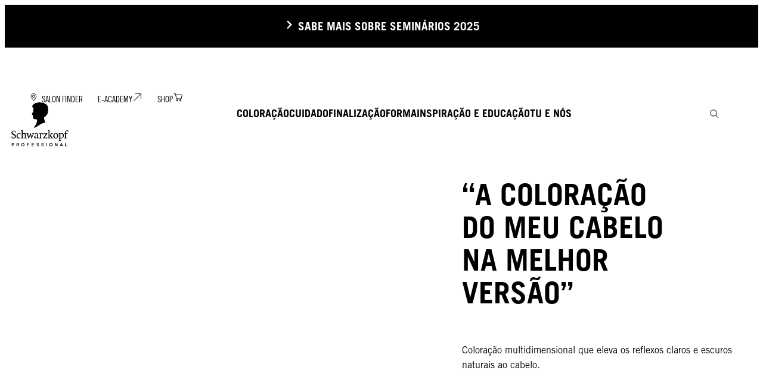

--- FILE ---
content_type: text/html;charset=utf-8
request_url: https://www.schwarzkopf-professional.com/pt/pt/coloracao/tbh-true-beautiful-honest.html
body_size: 67680
content:


<!DOCTYPE HTML>
<html lang="pt-PT" dir="ltr">

<head>
    
    <script defer="defer" type="text/javascript" src="/.rum/@adobe/helix-rum-js@%5E2/dist/rum-standalone.js"></script>
<link href="https://dm.henkel-dam.com" rel="preconnect"/>
    <script>
        performance.mark('HTML head start');
    </script>
    <meta charset="UTF-8"/>
    
<link rel="icon" sizes="16x16" href="https://dm.henkel-dam.com/is/image/henkel/SKP-FAVICON-16x16?fmt=png-alpha&qlt=90&wid=16"/>
<link rel="apple-touch-icon" href="https://dm.henkel-dam.com/is/image/henkel/SKP-FAVICON-128x128?fmt=png-alpha&qlt=90&wid=128"/>
<link rel="apple-touch-icon" sizes="128x128" href="https://dm.henkel-dam.com/is/image/henkel/SKP-FAVICON-128x128?fmt=png-alpha&qlt=90&wid=128"/>
<link rel="apple-touch-icon" sizes="196x196" href="https://dm.henkel-dam.com/is/image/henkel/SKP-FAVICON-196x196?fmt=png-alpha&qlt=90&wid=196"/>
    <meta name="template" content="content-page"/>
    <meta name="viewport" content="width=device-width, initial-scale=1"/>
    
    
    

    
    
        <link rel="preload" as="image" fetchpriority="high" media="(max-width: 767px)" imagessizes="100vw"/>
        <link rel="preload" as="image" fetchpriority="high" media="(min-width: 768px)" imagessizes="50vw"/>
    

    

    
    
    <link rel="canonical" href="https://www.schwarzkopf-professional.com/pt/pt/coloracao/tbh-true-beautiful-honest.html"/>
    

    <script type="application/ld+json" id="page-seo-jsonLD">
        [{"description":"","url":"","parentOrganization":{"@type":"Organization","name":"Henkel"},"contactPoint":{"@type":"ContactPoint","telephone":"","contactType":""},"sameAs":[""],"brand":{"@type":"Organization"},"@context":"https://schema.org","@type":"Organization"},{"url":"https://www.schwarzkopf-professional.com/pt/pt/coloracao/tbh-true-beautiful-honest.html","description":"Est\\u00E1 na altura de celebrar os reflexos claros e escuros naturais do teu cabelo. S\\u00EA fiel a ti mesma: consegue resultados de apar\\u00EAncia natural com uma f\\u00F3rmula honesta. Descobre mais!","name":"tbh – true beautiful honest | Schwarzkopf Professional ","@context":"https://schema.org","@id":"https://www.schwarzkopf-professional.com/pt/pt/coloracao/tbh-true-beautiful-honest.html","@type":"WebPage"}]
    </script>
    

    
    

	



    
    
    

<script>
  window.raqnCIAM = window.raqnCIAM || {};
  window.raqnCIAM.isEnabled = false;
  window.raqnCIAM.isInit = window.raqnCIAM.isInit || false;
</script>






<script>
  window.heliuxGigyaService = window.heliuxGigyaService || {};
  window.heliuxGigyaService.isEnabled = true;
  window.heliuxGigyaService.isInit = window.heliuxGigyaService.isInit || false;
</script>






    
    



  


    
    <title id="pageTitle">tbh – true beautiful honest | Schwarzkopf Professional </title>
    <meta id="pageKeywords" name="keywords" content="Authentic,#betbh,Colour Service,Natural Shine,Coloração de Cabelo,tbh - true beautiful honest,Multi-dimensional"/>
    <meta id="pageDescription" name="description" content="Está na altura de celebrar os reflexos claros e escuros naturais do teu cabelo. Sê fiel a ti mesma: consegue resultados de aparência natural com uma fórmula honesta. Descobre mais!"/>

    


    
    <script type="text/template" data-components="OpenTelemetry" data-components-params-opentelemetry='{
                "config": {&#34;environment&#34;:&#34;&#34;,&#34;distributedTracingOrigins&#34;:[],&#34;logLevel&#34;:&#34;warn&#34;,&#34;transactionSampleRate&#34;:1.0,&#34;serverUrl&#34;:&#34;https://observability.raqn.io&#34;,&#34;active&#34;:true,&#34;serverUrlPrefix&#34;:&#34;&#34;,&#34;serviceName&#34;:&#34;www_schwarzkopf-professional_com_pt_rum&#34;,&#34;disableInstrumentations&#34;:[]},
                "data": {&#34;groupPages&#34;:false,&#34;pageType&#34;:&#34;content&#34;,&#34;pageName&#34;:&#34;tbh-true-beautiful-honest&#34;,&#34;enableUserContext&#34;:false}
            }'></script>
    
    
        <script src="/etc.clientlibs/heliux/clientlibs/publish/components/structure/rum/opentelemetry/v1/opentelemetry.lc-bb01dbb3faa024b6dc85528096253a55-lc.min.js" defer type="text/javascript"></script>

    




    
    
    
    
    
    
        <script type="text/javascript">(self.heliuxModules=self.heliuxModules||[]).push([[3076],{22453:()=>{!function(){"use strict";const e=e=>"connection"in navigator?e.indexOf(navigator.connection.effectiveType)>=0?"slow":"fast":"unknown",n=e=>null!==sessionStorage.getItem(e),o=e=>{try{return n(e)?JSON.parse(sessionStorage.getItem(e)):{}}catch(e){return 0}},t={settings:{lowRAM:4,lowCPU:4,slowConnectionTypes:["slow-2g","2g","3g"]},sessionStorageKey:"progressiveUserSettings"};window.progUX=s=>{const r={...t,...s},{sessionStorageKey:i}=r,c=o(i),a=n(i)?(n=>{const{slowConnectionTypes:o}=n;return{connectionSpeed:e(o)}})(r.settings):(n=>{const{lowRAM:o,lowCPU:t,slowConnectionTypes:s}=n;return{memoryLevel:(e=>{if(!("deviceMemory"in navigator))return"unknown";const n=navigator.deviceMemory;return n===e?"mid":n>e?"high":"low"})(o),cpuLevel:(e=>{if(!("hardwareConcurrency"in navigator))return"unknown";const n=navigator.hardwareConcurrency;return n===e?"mid":n>e?"high":"low"})(t),connectionSpeed:e(s),saveData:"connection"in navigator?navigator.connection.saveData:0,reducedMotion:window.matchMedia("(prefers-reduced-motion: reduce)").matches,doNotTrack:(()=>{const e="doNotTrack"in navigator,n="1"===navigator.doNotTrack;return e&&n})()}})(r.settings);((e,n)=>{((e,n)=>{try{sessionStorage.setItem(n,JSON.stringify(e))}catch(e){}})(e,n),function(e){const n=o(e),t=document.getElementsByTagName("html")[0];Object.entries(n).forEach(e=>{const[n,o]=e,s=`${n}-${o}`;t.classList.add(s)})}(n)})(Object.assign(c,a),i)}}()},26766:(e,n,o)=>{o(22453),window.progUX()}},e=>{e(e.s=26766)}]);</script>

    

    


    


    
    
    



    

    

    <script type="text/plain" class="optanon-category-C0004" src="//assets.adobedtm.com/6f3e7fc3f999/eb7dc449c8e9/launch-3f67bb7d9df3.min.js" async>
    </script>

    


    
    
        
    

    
    
    
    


<template class="adobeanalytics__base" data-components="AdobeAnalytics" data-components-params-AdobeAnalytics='{ "damDomains": "[dm.henkel-dam.com,datasheets.tdx.henkel.com]" ,
               "cookieCategoryIdsForTracking": "C0004",
               "itemsToTrackConfigs": {
                    "pageViewOnInitAnalyticsConfig": {
                         "trackingProperties": {&#34;_henkel&#34;:{&#34;page&#34;:{&#34;country&#34;:&#34;PT&#34;,&#34;businessUnit&#34;:&#34;&#34;,&#34;subGroup&#34;:&#34;&#34;,&#34;publishDate&#34;:&#34;2025-10-06&#34;,&#34;language&#34;:&#34;pt&#34;,&#34;category&#34;:&#34;Brand&#34;,&#34;group&#34;:&#34;Colour&#34;}},&#34;web&#34;:{&#34;webPageDetails&#34;:{&#34;name&#34;:&#34;tbh-true-beautiful-honest&#34;,&#34;isErrorPage&#34;:false,&#34;isHomePage&#34;:false}},&#34;environment&#34;:{&#34;type&#34;:&#34;prod&#34;}},
                         "trackingParams": {
                              "includeIdentityEmailAddressHash": false,
                              "includeIdentifierTrackingInformation": false
                         }
                    }
               },
               "userConditionalBehavior": {}
          }'>
</template>


    
	    
    
        <script src="/etc.clientlibs/heliux/clientlibs/commons/tracking.lc-0032e0513cdc7711f4fa8c59bd0b1568-lc.min.js" defer type="text/javascript"></script>
<script src="/etc.clientlibs/heliux/clientlibs/publish/components/tracking/adobeanalytics/v1/adobeanalytics.lc-bf176617e81c45b9b9e8be94935c6d5d-lc.min.js" defer type="text/javascript"></script>

    

	    
	    
    
    







    

    <script type="text/plain" class="optanon-category-C0002">
        (function (w, d, s, l, i) {
            w[l] = w[l] || [];
            w[l].push(
                {'gtm.start': new Date().getTime(), event: 'gtm.js'});
            var f = d.getElementsByTagName(s)[0],
                j = d.createElement(s), dl = l != 'dataLayer' ? '&l=' + l : '';
            j.async = true;
            j.src =
                'https://www.googletagmanager.com/gtm.js?id=' + i + dl + '';
            f.parentNode.insertBefore(j, f);
        })(window, document, 'script', 'dataLayer', 'GTM\u002DTSKSHKT');
    </script>

    
    
    
    
    
        
    

    
    
    
    

    
    <template class="googleanalytics__base" data-components='GoogleAnalytics' data-components-params-GoogleAnalytics='{"cookieCategoryIdsForTracking": "C0002", "itemsToTrackConfigs": { "pageMetaOnInitAnalyticsConfig": { "trackingProperties": {&#34;page_category&#34;:&#34;Brand&#34;,&#34;page_group&#34;:&#34;Colour&#34;,&#34;page_subgroup&#34;:&#34;&#34;,&#34;website_brand&#34;:&#34;SKP&#34;,&#34;environment&#34;:&#34;prod&#34;,&#34;page_url&#34;:&#34;https://www.schwarzkopf-professional.com/pt/pt/coloracao/tbh-true-beautiful-honest.html&#34;,&#34;page_bu&#34;:&#34;HCB&#34;,&#34;language&#34;:&#34;pt&#34;,&#34;country&#34;:&#34;PT&#34;} } }}'>
    </template>

    
    
	    
    
        <script src="/etc.clientlibs/heliux/clientlibs/publish/components/tracking/googleanalytics/v1/googleanalytics.lc-0dd3587e8168fc60f865e0e96af0f05c-lc.min.js" defer type="text/javascript"></script>

    

	    
	    
    
    

 




    
    <meta property="og:image" content="https://dm.henkel-dam.com/is/image/henkel/SKP_4-3_tbh_Range-Flatlay_2240x1680"/>
<meta property="og:type" content="website"/>
<meta property="twitter:title" content="tbh – true beautiful honest | Schwarzkopf Professional "/>
<meta property="twitter:card" content="website"/>
<meta property="twitter:description" content="Consegue um resultado de “coloração do meu cabelo na melhor versão&#34; com tbh – true beautiful honest. Descobre mais!"/>
<meta property="og:title" content="tbh – true beautiful honest | Schwarzkopf Professional "/>
<meta property="og:url" content="https://www.schwarzkopf-professional.com/pt/pt/coloracao/tbh-true-beautiful-honest.html"/>
<meta property="og:description" content="Consegue um resultado de “coloração do meu cabelo na melhor versão&#34; com tbh – true beautiful honest. Descobre mais!"/>
<meta property="twitter:image" content="https://dm.henkel-dam.com/is/image/henkel/SKP_4-3_tbh_Range-Flatlay_2240x1680"/>

    



  <style>
    body,raqn-theme {
  --global-color-default-main-color:#000000;
  --global-color-default-accent2:#ffffff;
  --global-color-default-accent1:#000000;
  --global-color-default-accent1-hover:#000000;
  --global-color-default-accent1-disabled:#dcdcdc;
  --global-color-default-accent2-text:#000000;
  --global-color-default-alt-color:#d1d1d1;
  --global-color-default-accent1-hover-text:#ffffff;
  --global-color-default-success-color:#787878;
  --global-color-default-accent2-disabled:#ffffff;
  --global-color-default-accent2-hover:#ffffff;
  --global-color-default-background:#ffffff;
  --global-color-default-accent2-disabled-text:#dcdcdc;
  --global-color-default-accent1-text:#ffffff;
  --global-color-default-error-color:#ae0000;
  --global-color-default-accent1-disabled-text:#ffffff;
  --global-color-default-accent2-hover-text:#000000;
  --global-color-primary-main-color:#000000;
  --global-color-primary-accent2:#eeeceb;
  --global-color-primary-accent1:#000000;
  --global-color-primary-accent1-hover:#000000;
  --global-color-primary-accent1-disabled:#dcdcdc;
  --global-color-primary-accent2-text:#000000;
  --global-color-primary-alt-color:#d1d1d1;
  --global-color-primary-accent1-hover-text:#ffffff;
  --global-color-primary-success-color:#787878;
  --global-color-primary-accent2-disabled:#eeeceb;
  --global-color-primary-accent2-hover:#eeeceb;
  --global-color-primary-background:#eeeceb;
  --global-color-primary-accent2-disabled-text:#dcdcdc;
  --global-color-primary-accent1-text:#ffffff;
  --global-color-primary-error-color:#ae0000;
  --global-color-primary-accent1-disabled-text:#ffffff;
  --global-color-primary-accent2-hover-text:#000000;
  --global-color-secondary-main-color:#ffffff;
  --global-color-secondary-accent2:#000000;
  --global-color-secondary-accent1:#ffffff;
  --global-color-secondary-accent1-hover:#ffffff;
  --global-color-secondary-accent1-disabled:#ffffff;
  --global-color-secondary-accent2-text:#ffffff;
  --global-color-secondary-alt-color:#d1d1d1;
  --global-color-secondary-accent1-hover-text:#000000;
  --global-color-secondary-success-color:#d4d4d4;
  --global-color-secondary-accent2-disabled:#000000;
  --global-color-secondary-accent2-hover:#000000;
  --global-color-secondary-background:#000000;
  --global-color-secondary-accent2-disabled-text:#dcdcdc;
  --global-color-secondary-accent1-text:#000000;
  --global-color-secondary-error-color:#ae0000;
  --global-color-secondary-accent1-disabled-text:#dcdcdc;
  --global-color-secondary-accent2-hover-text:#ffffff;
  --global-layout-header-height-mobile:70px;
  --global-layout-header-height-desktop:138px;
  --global-layout-default-grid-gutter:50px;
  --global-layout-default-row-gap:20px;
  --global-layout-default-row-gap-small:10px;
  --global-layout-default-grid-gutter-small:20px;
  --global-layout-default-margin:20px;
  --global-layout-default-grid-gutter-medium:20px;
  --global-layout-default-row-gap-medium:10px;
  --global-layout-big-margin:40px;
  --global-layout-big-margin-l:80px;
  --global-layout-small-margin:10px;
  --global-layout-negative-margin:-40px;
  --global-layout-content-max-width-xl:1630px;
  --global-layout-content-max-width-l:1279px;
  --global-layout-content-max-width-m:1023px;
  --global-layout-content-max-width-xxl:1630px;
  --global-fonts-body-custom-family-file-light:\2f content\2f dam\2fheliux\2f beauty\2fskp\2f fonts\2f fd01e71e-6e70-4e12-b470-560c965b72b5.woff;
  --global-fonts-body-device-family:Helvetica Neue, Helvetica, Arial, sans-serif;
  --global-fonts-body-custom-family-file-italic:\2f content\2f dam\2fheliux\2f beauty\2fskp\2f fonts\2f fd01e71e-6e70-4e12-b470-560c965b72b5.woff;
  --global-fonts-body-custom-family-file-regular:\2f content\2f dam\2fheliux\2f beauty\2fskp\2f fonts\2f fonts\2f fd01e71e-6e70-4e12-b470-560c965b72b5.woff;
  --global-fonts-body-custom-family:skpbody;
  --global-fonts-body-custom-family-file-bold:\2f content\2f dam\2fheliux\2f beauty\2fskp\2f fonts\2f b27d3ee2-b9fb-47e7-8eab-f22f15953932.woff;
  --global-fonts-body-custom-family-file-normal:\2f content\2f dam\2fheliux\2f beauty\2fskp\2f fonts\2f fd01e71e-6e70-4e12-b470-560c965b72b5.woff;
  --global-fonts-headings-custom-family-file-light:\2f content\2f dam\2fheliux\2f beauty\2fskp\2f fonts\2f ee3d290f-f853-4ff3-913e-7bae693a43ec.woff2;
  --global-fonts-headings-device-family:Helvetica Neue, Helvetica, Arial, sans-serif;
  --global-fonts-headings-custom-family-file-italic:\2f content\2f dam\2fheliux\2f beauty\2fskp\2f fonts\2f fd01e71e-6e70-4e12-b470-560c965b72b5.woff;
  --global-fonts-headings-custom-family-file-regular:\2f content\2f dam\2fheliux\2f beauty\2fskp\2f fonts\2f fd01e71e-6e70-4e12-b470-560c965b72b5.woff;
  --global-fonts-headings-custom-family:skpheadlines;
  --global-fonts-headings-custom-family-file-bold:\2f content\2f dam\2fheliux\2f beauty\2fskp\2f fonts\2f b27d3ee2-b9fb-47e7-8eab-f22f15953932.woff;
  --global-fonts-headings-custom-family-file-normal:\2f content\2f dam\2fheliux\2f beauty\2fskp\2f fonts\2f fd01e71e-6e70-4e12-b470-560c965b72b5.woff;
  --global-fonts-navigation-custom-family-file-light:\2f content\2f dam\2fheliux\2f beauty\2fskp\2f fonts\2fjana\2fJanna-LT-Regular.woff2;
  --global-fonts-navigation-device-family:Helvetica Neue, Helvetica, Arial, sans-serif;
  --global-fonts-navigation-custom-family-file-italic:\2f content\2f dam\2fheliux\2f beauty\2fskp\2f fonts\2fjana\2fJanna-LT-Regular.woff2;
  --global-fonts-navigation-custom-family-file-regular:\2f content\2f dam\2fheliux\2f beauty\2fskp\2f fonts\2fjana\2fJanna-LT-Regular.woff2;
  --global-fonts-navigation-custom-family:skpnavigation;
  --global-fonts-navigation-custom-family-file-bold:\2f content\2f dam\2fheliux\2f beauty\2fskp\2f fonts\2fjana\2fJanna-LT-Bold.woff2;
  --global-fonts-navigation-custom-family-file-normal:\2f content\2f dam\2fheliux\2f beauty\2fskp\2f fonts\2fjana\2fJanna-LT-Regular.woff2;
  --global-type-heading1-font-size-tablet:30px;
  --global-type-heading1-font-size-extra-large-desktop:60px;
  --global-type-heading1-font-size-desktop:40px;
  --global-type-heading1-font-weight:bold;
  --global-type-heading1-letter-spacing:0;
  --global-type-heading1-font-size-large-desktop:50px;
  --global-type-heading1-font-size-mobile:30px;
  --global-type-heading1-font-size:60px;
  --global-type-heading1-font-family:skpheadlines, Helvetica Neue, Helvetica, Arial, sans-serif;
  --global-type-heading1-line-height:1.1em;
  --global-type-heading2-font-size-tablet:25px;
  --global-type-heading2-font-size-extra-large-desktop:40px;
  --global-type-heading2-font-size-desktop:30px;
  --global-type-heading2-font-weight:bold;
  --global-type-heading2-letter-spacing:0;
  --global-type-heading2-font-size-large-desktop:40px;
  --global-type-heading2-font-size-mobile:25px;
  --global-type-heading2-font-size:40px;
  --global-type-heading2-font-family:skpheadlines, Helvetica Neue, Helvetica, Arial, sans-serif;
  --global-type-heading2-line-height:1.12em;
  --global-type-heading3-font-size-tablet:19px;
  --global-type-heading3-font-size-extra-large-desktop:35px;
  --global-type-heading3-font-size-desktop:30px;
  --global-type-heading3-font-weight:bold;
  --global-type-heading3-letter-spacing:0;
  --global-type-heading3-font-size-large-desktop:35px;
  --global-type-heading3-font-size-mobile:19px;
  --global-type-heading3-font-size:35px;
  --global-type-heading3-font-family:skpheadlines, Helvetica Neue, Helvetica, Arial, sans-serif;
  --global-type-heading3-line-height:1.58em;
  --global-type-heading4-font-size-tablet:15px;
  --global-type-heading4-font-size-extra-large-desktop:25px;
  --global-type-heading4-font-size-desktop:20px;
  --global-type-heading4-font-weight:bold;
  --global-type-heading4-letter-spacing:0;
  --global-type-heading4-font-size-large-desktop:25px;
  --global-type-heading4-font-size-mobile:15px;
  --global-type-heading4-font-size:25px;
  --global-type-heading4-font-family:skpheadlines, Helvetica Neue, Helvetica, Arial, sans-serif;
  --global-type-heading4-line-height:1.6em;
  --global-type-heading5-font-size-tablet:13px;
  --global-type-heading5-font-size-extra-large-desktop:19px;
  --global-type-heading5-font-size-desktop:15px;
  --global-type-heading5-font-weight:bold;
  --global-type-heading5-letter-spacing:0;
  --global-type-heading5-font-size-large-desktop:19px;
  --global-type-heading5-font-size-mobile:13px;
  --global-type-heading5-font-size:19px;
  --global-type-heading5-font-family:skpheadlines, Helvetica Neue, Helvetica, Arial, sans-serif;
  --global-type-heading5-line-height:1.62em;
  --global-type-heading6-font-size-tablet:11px;
  --global-type-heading6-font-size-extra-large-desktop:16px;
  --global-type-heading6-font-size-desktop:13px;
  --global-type-heading6-font-weight:bold;
  --global-type-heading6-letter-spacing:1;
  --global-type-heading6-font-size-large-desktop:16px;
  --global-type-heading6-font-size-mobile:11px;
  --global-type-heading6-font-size:16px;
  --global-type-heading6-font-family:skpheadlines, Helvetica Neue, Helvetica, Arial, sans-serif;
  --global-type-heading6-line-height:1.64em;
  --global-type-heading7-font-size-tablet:100px;
  --global-type-heading7-font-size-desktop:100px;
  --global-type-heading7-font-weight:normal;
  --global-type-heading7-letter-spacing:0px;
  --global-type-heading7-font-size-mobile:40px;
  --global-type-heading7-font-family:skpheadlines, Helvetica Neue, Helvetica, Arial, sans-serif;
  --global-type-heading7-line-height:1em;
  --global-type-linklist-font-size-tablet:13px;
  --global-type-linklist-font-size-desktop:17px;
  --global-type-linklist-font-weight:lighter;
  --global-type-linklist-letter-spacing:0;
  --global-type-linklist-font-size-mobile:13px;
  --global-type-linklist-font-size:17px;
  --global-type-linklist-font-family:skpheadlines, Helvetica Neue, Helvetica, Arial, sans-serif;
  --global-type-linklist-line-height:1.62em;
  --global-type-body-font-size-tablet:13px;
  --global-type-body-font-size-desktop:16px;
  --global-type-body-font-weight:normal;
  --global-type-body-letter-spacing:0px;
  --global-type-body-font-size-mobile:13px;
  --global-type-body-font-family:skpheadlines, Helvetica Neue, Helvetica, Arial, sans-serif;
  --global-type-body-line-height:1.62em;
  --global-type-label-font-size-tablet:14px;
  --global-type-label-font-size-desktop:16px;
  --global-type-label-font-weight:bold;
  --global-type-label-letter-spacing:0px;
  --global-type-label-font-size-mobile:14px;
  --global-type-label-font-family:body;
  --global-type-label-line-height:1.2em;
  --global-type-cta-font-size-tablet:15px;
  --global-type-cta-font-size-desktop:19px;
  --global-type-cta-font-weight:700;
  --global-type-cta-letter-spacing:1;
  --global-type-cta-font-size-mobile:15px;
  --global-type-cta-font-size:19px;
  --global-type-cta-font-family:skpheadlines, Helvetica Neue, Helvetica, Arial, sans-serif;
  --global-type-cta-line-height:1.73em;
  --global-type-caption-font-size-tablet:8px;
  --global-type-caption-font-size-desktop:10px;
  --global-type-caption-font-weight:normal;
  --global-type-caption-letter-spacing:0px;
  --global-type-caption-font-size-mobile:8px;
  --global-type-caption-font-family:skpheadlines, Helvetica Neue, Helvetica, Arial, sans-serif;
  --global-type-caption-line-height:1.5em;
  --global-type-navigation-font-size-tablet:24px;
  --global-type-navigation-font-size-desktop:18px;
  --global-type-navigation-font-weight:bold;
  --global-type-navigation-letter-spacing:0px;
  --global-type-navigation-font-size-mobile:24px;
  --global-type-navigation-font-size:18px;
  --global-type-navigation-font-family:skpheadlines, Helvetica Neue, Helvetica, Arial, sans-serif;
  --global-type-navigation-line-height:1.25em;
  --global-type-navigationLevel2-font-size-tablet:17px;
  --global-type-navigationLevel2-font-size-desktop:18px;
  --global-type-navigationLevel2-font-weight:bold;
  --global-type-navigationLevel2-letter-spacing:0px;
  --global-type-navigationLevel2-font-size-mobile:17px;
  --global-type-navigationLevel2-font-family:skpheadlines, Helvetica Neue, Helvetica, Arial, sans-serif;
  --global-type-navigationLevel2-line-height:1.67em;
  --global-type-navigationLevel3-font-size-tablet:17px;
  --global-type-navigationLevel3-font-size-desktop:16px;
  --global-type-navigationLevel3-font-weight:lighter;
  --global-type-navigationLevel3-letter-spacing:0px;
  --global-type-navigationLevel3-font-size-mobile:17px;
  --global-type-navigationLevel3-font-family:skpheadlines, Helvetica Neue, Helvetica, Arial, sans-serif;
  --global-type-navigationLevel3-line-height:1.53em;
  --global-type-meta-font-size-tablet:14px;
  --global-type-meta-font-size-desktop:14px;
  --global-type-meta-font-weight:lighter;
  --global-type-meta-letter-spacing:0px;
  --global-type-meta-font-size-mobile:14px;
  --global-type-meta-font-family:skpheadlines, Helvetica Neue, Helvetica, Arial, sans-serif;
  --global-type-meta-line-height:5em;
  --global-type-bulletedList-list-style-type:square;
}
@font-face {
  font-family: skpbody;
  font-style: normal;
  font-weight: 400;
  font-display: swap;
  src: url('/content/dam/heliux/beauty/skp/fonts/fd01e71e-6e70-4e12-b470-560c965b72b5.woff') format('woff2');
}
@font-face {
  font-family: skpbody;
  font-style: normal;
  font-weight: 700;
  font-display: swap;
  src: url('/content/dam/heliux/beauty/skp/fonts/b27d3ee2-b9fb-47e7-8eab-f22f15953932.woff') format('woff2');
}
@font-face {
  font-family: skpheadlines;
  font-style: normal;
  font-weight: 400;
  font-display: swap;
  src: url('/content/dam/heliux/beauty/skp/fonts/fd01e71e-6e70-4e12-b470-560c965b72b5.woff') format('woff2');
}
@font-face {
  font-family: skpheadlines;
  font-style: normal;
  font-weight: 700;
  font-display: swap;
  src: url('/content/dam/heliux/beauty/skp/fonts/b27d3ee2-b9fb-47e7-8eab-f22f15953932.woff') format('woff2');
}
@font-face {
  font-family: skpheadlines;
  font-style: normal;
  font-weight: 100;
  font-display: swap;
  src: url('/content/dam/heliux/beauty/skp/fonts/ee3d290f-f853-4ff3-913e-7bae693a43ec.woff2') format('woff2');
}
@font-face {
  font-family: skpnavigation;
  font-style: normal;
  font-weight: 400;
  font-display: swap;
  src: url('/content/dam/heliux/beauty/skp/fonts/jana/Janna-LT-Regular.woff2') format('woff2');
}
@font-face {
  font-family: skpnavigation;
  font-style: normal;
  font-weight: 700;
  font-display: swap;
  src: url('/content/dam/heliux/beauty/skp/fonts/jana/Janna-LT-Bold.woff2') format('woff2');
}

  </style>

  <style>
    
  </style>



    
        <link rel="stylesheet" href="/etc.clientlibs/heliux/clientlibs/publish/atomic/accessibility.lc-18b7fe24be78d93bdf103340ec4fe909-lc.min.css" type="text/css"><link rel="stylesheet" href="/etc.clientlibs/heliux/clientlibs/publish/atomic/type.lc-d5ce0f8248e74b180cadc9136af2a0a7-lc.min.css" type="text/css"><link rel="stylesheet" href="/etc.clientlibs/heliux/clientlibs/publish/atomic/visibility.lc-63edd126d4ed625bf19567343ff9cfeb-lc.min.css" type="text/css"><link rel="stylesheet" href="/etc.clientlibs/heliux/clientlibs/publish/atomic/grid.lc-3ba4a949d708821248b18cad4c653e30-lc.min.css" type="text/css"><link rel="stylesheet" href="/etc.clientlibs/heliux/clientlibs/publish/atomic/color.lc-e1b6d460eff90572bb4e6d274b965849-lc.min.css" type="text/css"><link rel="stylesheet" href="/etc.clientlibs/heliux/clientlibs/publish/components/content/animations/v1/animations.lc-d41d8cd98f00b204e9800998ecf8427e-lc.min.css" type="text/css"><link rel="stylesheet" href="/etc.clientlibs/heliux/clientlibs/publish.lc-7b423f798eb36cc2c4e206b6e9533558-lc.min.css" type="text/css">
    




    
        <link rel="stylesheet" href="/etc.clientlibs/heliux/clientlibs/publish/print.lc-d1697c04ed784abf1679ab80b69be408-lc.min.css" type="text/css" media="print">
    



















<style>
    heliux-inlinesection {
        display: flex;
    }

    heliux-banner {
        display: none;
    }
</style>


    
    
    

    

    
    
    

    
    
    
    <link rel="alternate" hreflang="fi-FI" href="https://www.schwarzkopf-professional.com/fi/fi/vari/tbh-true-beautiful-honest.html"/>
<link rel="alternate" hreflang="en-US" href="https://www.schwarzkopf-professional.com/us/en/color/tbh-true-beautiful-honest.html"/>
<link rel="alternate" hreflang="hr-HR" href="https://www.schwarzkopf-professional.com/hr/hr/boja/tbh-true-beautiful-honest.html"/>
<link rel="alternate" hreflang="lv-LV" href="https://www.schwarzkopf-professional.com/lv/lv/krasa/tbh-true-beautiful-honest.html"/>
<link rel="alternate" hreflang="lt-LT" href="https://www.schwarzkopf-professional.com/lt/lt/plauku-dazymas/tbh-true-beautiful-honest.html"/>
<link rel="alternate" hreflang="nl-BE" href="https://www.schwarzkopf-professional.com/be/nl/kleur/tbh-true-beautiful-honest.html"/>
<link rel="alternate" hreflang="el-GR" href="https://www.schwarzkopf-professional.com/gr/el/colour/tbh-true-beautiful-honest.html"/>
<link rel="alternate" hreflang="de-AT" href="https://www.schwarzkopf-professional.com/at/de/farbe/tbh-true-beautiful-honest.html"/>
<link rel="alternate" hreflang="nl-NL" href="https://www.schwarzkopf-professional.com/nl/nl/kleur/tbh-true-beautiful-honest.html"/>
<link rel="alternate" hreflang="fr-CH" href="https://www.schwarzkopf-professional.com/ch/fr/produits-coloration/tbh-true-beautiful-honest.html"/>
<link rel="alternate" hreflang="es-US" href="https://www.schwarzkopf-professional.com/us/es/color/tbh-true-beautiful-honest.html"/>
<link rel="alternate" hreflang="en-AU" href="https://www.schwarzkopf-professional.com/au/en/colour/tbh-true-beautiful-honest.html"/>
<link rel="alternate" hreflang="he-IL" href="https://www.schwarzkopf-professional.com/il/he/colour/tbh-true-beautiful-honest.html"/>
<link rel="alternate" hreflang="cs-CZ" href="https://www.schwarzkopf-professional.com/cz/cs/barva/tbh-true-beautiful-honest.html"/>
<link rel="alternate" hreflang="de-CH" href="https://www.schwarzkopf-professional.com/ch/de/farbe/tbh-true-beautiful-honest.html"/>
<link rel="alternate" hreflang="hu-HU" href="https://www.schwarzkopf-professional.com/hu/hu/hajfestes/tbh-true-beautiful-honest.html"/>
<link rel="alternate" hreflang="de-DE" href="https://www.schwarzkopf-professional.com/de/de/farbe/tbh-true-beautiful-honest.html"/>
<link rel="alternate" hreflang="pt-BR" href="https://www.schwarzkopf-professional.com/br/pt/coloracao/tbh-true-beautiful-honest.html"/>
<link rel="alternate" hreflang="sk-SK" href="https://www.schwarzkopf-professional.com/sk/sk/farba/tbh-true-beautiful-honest.html"/>
<link rel="alternate" hreflang="es-ES" href="https://www.schwarzkopf-professional.com/es/es/color/tbh-true-beautiful-honest.html"/>
<link rel="alternate" hreflang="es-MX" href="https://www.schwarzkopf-professional.com/mx/es/color/tbh-true-beautiful-honest.html"/>
<link rel="alternate" hreflang="es-CO" href="https://www.schwarzkopf-professional.com/co/es/color/tbh-true-beautiful-honest.html"/>
<link rel="alternate" hreflang="it-IT" href="https://www.schwarzkopf-professional.com/it/it/colore/tbh-true-beautiful-honest.html"/>
<link rel="alternate" hreflang="pl-PL" href="https://www.schwarzkopf-professional.com/pl/pl/koloryzacja/tbh-true-beautiful-honest.html"/>
<link rel="alternate" hreflang="en-NZ" href="https://www.schwarzkopf-professional.com/nz/en/colour/tbh-true-beautiful-honest.html"/>
<link rel="alternate" hreflang="pt-PT" href="https://www.schwarzkopf-professional.com/pt/pt/coloracao/tbh-true-beautiful-honest.html"/>
<link rel="alternate" hreflang="es-AR" href="https://www.schwarzkopf-professional.com/ar/es/color/tbh-true-beautiful-honest.html"/>
<link rel="alternate" hreflang="fr-BE" href="https://www.schwarzkopf-professional.com/be/fr/coloration/tbh-true-beautiful-honest.html"/>
<link rel="alternate" hreflang="sv-SE" href="https://www.schwarzkopf-professional.com/se/sv/farg/tbh-true-beautiful-honest.html"/>
<link rel="alternate" hreflang="fr-FR" href="https://www.schwarzkopf-professional.com/fr/fr/produits-coloration/tbh-true-beautiful-honest.html"/>
<link rel="alternate" hreflang="en-GB" href="https://www.schwarzkopf-professional.com/gb/en/colour/tbh-true-beautiful-honest.html"/>

    
    <script>
        performance.mark('HTML head end');
    </script>
</head>




<body class="page basicpage page-type-content" data-client-country="US">



<script>
    performance.mark('HTML body start');
</script>


    
    
    
    



    
<div class="cookiebanner">


    
    
        
    

    
    
    
    




    <div class="scriptinjector__base" data-components="ScriptInjector" data-components-params-scriptinjector='{
             "src": "https://cdn.cookielaw.org/scripttemplates/otSDKStub.js",
             "name": "onetrust",
             "postLoadCallback": "",
             "attributes": {"data-domain-script":"e69d65a3-908b-432c-a2aa-476d77ebc774","charset":"UTF-8","data-language":"","data-document-language":"true"}
         }'>
    </div>


    <script type="text/javascript">
        var oneTrustBlockedStyles=document.createElement('style');
        oneTrustBlockedStyles.setAttribute('type','text/css');
        document.head.appendChild(oneTrustBlockedStyles);

        function OptanonWrapper() {
            window.dataLayer?.push({event:'OneTrustGroupsUpdated'});

            // When 'OneTrustGroupsUpdated' is called for the first time, 'window.OneTrust' is not initialised yet.
            // Therefor, we are calling another custom RAQN `RAQNOneTrustGroupsUpdated` event, to trigger some actions
            // on OneTrust changed callback
            window.dispatchEvent(new Event('RAQNOneTrustGroupsUpdated'));

            var activeGroups=OptanonActiveGroups.split(',').filter(function(n){return n;});
            oneTrustBlockedStyles.innerHTML=activeGroups.map(function(x){return activeGroups.map(function(y){return '.cookie-blocked-'+(x==y?x:x+"-"+y);}).join(',');}).join(',')+'{display:none}';
            document.body.setAttribute('data-wp-page-cookie',activeGroups.length>1?activeGroups.join(','):'not-accepted');
        }
    </script>



    
	    
    
        <script src="/etc.clientlibs/heliux/clientlibs/publish/components/content/scriptinjector/v1/scriptinjector.lc-ed358bd73e01a150f6b2d6d6a4439efd-lc.min.js" defer type="text/javascript"></script>

    

	    
	    
    
    
</div>
<div class="root responsivegrid">


<div class="aem-Grid aem-Grid--12 aem-Grid--default--12 ">
    
    <div class="experiencefragment aem-GridColumn aem-GridColumn--default--12"><div id="experiencefragment-4825bb645c" class="cmp-experiencefragment cmp-experiencefragment--header"><div class="xf-content-height">
 


<div class="aem-Grid aem-Grid--12 aem-Grid--default--12 ">
    
    <heliux-header class="header aem-GridColumn aem-GridColumn--default--12">


    
    
        <link rel="stylesheet" href="/etc.clientlibs/heliux/clientlibs/publish/components/structure/header/v1/header.lc-b945c4caedc8fbacf3b99b18050fe11f-lc.min.css" type="text/css">
    

    
    
    
    



<style class="customizations__css">@media all{.header .headerborder::after{border-color:rgba(0,0,0, 0.2);}}@media (max-width: 767px){.header .headerborder::after{margin:0 18px;}}@media (max-width: 767px){.header .headerborder .header__logo .icon__wrapper heliux-icon{--icon-size:40px;}}@media (min-width: 1024px){.header .headerborder::after{margin:0 32px;}}</style>


    
    
        <link rel="stylesheet" href="/etc.clientlibs/heliux/clientlibs/publish/components/structure/header/v1/header/mobile/layout2.lc-c1725c6740bc68e72e5ba70d07b5a73f-lc.min.css" type="text/css">
    

    
    
    
    



    
    
        <link rel="stylesheet" href="/etc.clientlibs/heliux/clientlibs/publish/components/structure/header/v1/header/tablet/layout2.lc-e0b9de9bd74fc8360240d31758de8ecf-lc.min.css" type="text/css">
    

    
    
    
    



    
    
        <link rel="stylesheet" href="/etc.clientlibs/heliux/clientlibs/publish/components/structure/header/v1/header/desktop/layout2.lc-06778b7d8f3b01181f1e6933af717a2f-lc.min.css" type="text/css">
    

    
    
    
    





    
    
    
        <link rel="stylesheet" href="/etc.clientlibs/heliux/clientlibs/publish/components/structure/header/v1/header/sticky.lc-1d7caaf5ab535e416a978a4940169b55-lc.min.css" type="text/css">
    

    
    
    
    



<a class="header__skipContent" href="#maincontent" target="_self">Skip to Content</a>






    
    
    <heliux-banner class="banner secondary">


    
    
        <link rel="stylesheet" href="/etc.clientlibs/heliux/clientlibs/publish/components/structure/header/v1/header/banner.lc-b87c1e744c328acde8cf9255c4cc4a1e-lc.min.css" type="text/css">
    

    
    
    
    






    
        <script src="/etc.clientlibs/heliux/clientlibs/publish/components/structure/header/v1/header/banner/sticky.lc-067acce46f4b017d7638176bff9fa7b5-lc.min.js" defer type="text/javascript"></script>

    








    
        <script src="/etc.clientlibs/heliux/clientlibs/publish/components/structure/header/v1/header/banner/collapsible.lc-84cdc57f05d8f2e8ad07ac074a09074a-lc.min.js" defer type="text/javascript"></script>

    


    
        <link rel="stylesheet" href="/etc.clientlibs/heliux/clientlibs/publish/components/structure/header/v1/header/banner/collapsible.lc-c0c15d6a46328b93cb5d7f0243e6ba05-lc.min.css" type="text/css">
    






<div id="banner1279464434" class="banner__base
      
      
       customizations__banner   " data-components-params-stickybanner="{&#34;hide&#34;:&#34;None&#34;,&#34;headerIsSticky&#34;:true,&#34;stickyAtBottom&#34;:false}" data-components="StickyBanner">
    




    
    
    <heliux-calltoaction class="calltoaction button calltoaction__link--displayAsLink alignment-horizontal-center margin-block-start-default margin-block-end-default">

      
      
      
    
    
      
      
      
    
    
        <link rel="stylesheet" href="/etc.clientlibs/heliux/clientlibs/publish/components/content/modal/v1/modal.lc-e0a2b5375dc05aafc35fff350f588c62-lc.min.css" type="text/css"><link rel="stylesheet" href="/etc.clientlibs/heliux/clientlibs/publish/components/content/icon/v1/icon.lc-a41baae390b37a3dd87f20fe5f5649c4-lc.min.css" type="text/css"><link rel="stylesheet" href="/etc.clientlibs/heliux/clientlibs/publish/components/content/calltoaction/v1/calltoaction.lc-d72a779ed97ee40ea5f73ac31ffe0bed-lc.min.css" type="text/css">
    

    
    
    
    


      
      
      
      
      
    
    <div class="calltoaction__wrapper cta
            customizations__calltoaction
            calltoaction__linkclick
            " id="wrapper-calltoaction-d715ab3556">
        
        <div class="calltoaction__background">
            <a id="calltoaction-d715ab3556" data-customizationclass="customizations__calltoaction" class="calltoaction__link cta " href="/pt/pt/inspiracao-e-educacao/education.html#seminários" data-adobe-tracking-configs="{&#34;linkClickAnalyticsConfig&#34;:{&#34;isActive&#34;:true,&#34;trackingProperties&#34;:{&#34;_henkel&#34;:{&#34;component&#34;:{&#34;name&#34;:&#34;call to action&#34;,&#34;internalPromoLink&#34;:&#34;undefined-undefined-undefined-undefined&#34;,&#34;componentInteraction&#34;:{&#34;value&#34;:1},&#34;displayText&#34;:&#34;SABE MAIS SOBRE SEMINÁRIOS 2025&#34;,&#34;details&#34;:&#34;&#34;,&#34;href&#34;:&#34;/content/heliux/beauty/skp/pt/pt/trends-education/ask.html#seminários&#34;}}}}}" data-components-params-calltoactionsetactivelink="{}" data-components-params-calltoactionmodalcontrol="{&#34;active&#34;:false,&#34;autoCloseDelay&#34;:5,&#34;visible&#34;:true,&#34;autoCloseEnabled&#34;:false,&#34;addToCart&#34;:false,&#34;modal&#34;:false,&#34;action&#34;:&#34;&#34;}" data-components="CallToActionModalControl,CallToActionSetActiveLink" target="_self">
                <heliux-icon class="calltoaction__icon calltoaction__icon--initial"><svg viewBox="0 0 24 24"><use xlink:href="#iconSprite_cta-arrow"/></svg></heliux-icon>
                <span class="calltoaction__text calltoaction__text--initial">SABE MAIS SOBRE SEMINÁRIOS 2025</span>
            </a>
            
        </div>
        

    </div>
    

      
    

      
    
	    
    
        <script src="/etc.clientlibs/heliux/clientlibs/publish/components/content/modal/v1/modal.lc-b861c396a97cad5b12e5cd9c4fd9486a-lc.min.js" defer type="text/javascript"></script>
<script src="/etc.clientlibs/heliux/clientlibs/publish/components/content/calltoaction/v1/calltoaction/modalcontrol.lc-9db47443aac09178e97ac4a548423e51-lc.min.js" defer type="text/javascript"></script>
<script src="/etc.clientlibs/heliux/clientlibs/publish/components/content/calltoaction/v1/calltoaction/setactivelink.lc-bc32a641f076dca706eb3c66e8f17bdf-lc.min.js" defer type="text/javascript"></script>
<script src="/etc.clientlibs/heliux/clientlibs/publish/components/content/calltoaction/v1/calltoaction/dropdowncontrol.lc-2a884594d1e23b83a94b19dba0432e15-lc.min.js" defer type="text/javascript"></script>

    

	    
	    
    
    

    


</heliux-calltoaction>



    
</div>



    
	    
    
        
    

	    
	    
    
    
</heliux-banner>



<div class="header__wrapper">
<header class="header__base container-max header__base--isSticky header__base--isStickyAtTop header__base--isTransparent headerborder" data-components="StickyHeader" data-components-params-StickyHeader="{&#34;stickyDirection&#34;:&#34;UP&#34;,&#34;mode&#34;:&#34;DesktopAndMobile&#34;}">
    <div class="header__container">
        <div class="header__logo">




    
    
    <div class="icon margin-block-start-big margin-block-end-negative">
    

    
    
    
        
    

    
    
    
    


    
    

    

    <style>
		#icon-1dd6b26c1e {
			--icon-size-big:74px;
			--icon-size-medium:74px;
			--icon-size-small:42px;
		}
    </style>

    

    

    

    

    

    

    <div class="icon__wrapper icon__wrapper customizations__icon">
        <heliux-icon id="icon-1dd6b26c1e" class="icon__icon" data-components="CallToActionModalControl,CallToActionSetActiveLink" data-components-params-CallToActionModalControl='{"active":false,"autoCloseDelay":5,"visible":true,"autoCloseEnabled":false,"addToCart":false,"modal":false,"action":""}' data-customizationclass="customizations__icon" data-adobe-tracking-configs="{&#34;iconClickAnalyticsConfig&#34;:{&#34;isActive&#34;:true,&#34;trackingProperties&#34;:{&#34;_henkel&#34;:{&#34;component&#34;:{&#34;name&#34;:&#34;icon&#34;,&#34;internalPromoLink&#34;:&#34;undefined-undefined-undefined-undefined&#34;,&#34;componentInteraction&#34;:{&#34;value&#34;:1},&#34;displayText&#34;:&#34;&#34;,&#34;href&#34;:&#34;/content/heliux/beauty/skp/pt/pt.html&#34;}}}}}">
            <a href="/pt/pt.html" class="icon__link  icon__link--interactive" target="_self">

                <span class="icon__svgWrap icon__svgWrap--initial icon__svgWrap--initial-only"><svg viewBox="0 0 100.145 77.57"><use xlink:href="#iconSprite_skp-logo-svg"/></svg></span>
                

                
                
                
            </a>
            
        </heliux-icon>
    </div>


    
    

    
    
	    
    
        
    

	    
	    
    
    

</div>


</div>

        <div class="header__navigationWrapper">
            
    <div class="header__navigationContainer">
        <div class="header__navigation icon--medium" id="header__navigation">
            
            
            <heliux-nav-adjustable class="adjustablenavigation">


  
  

  <div style="display: none" data-components="Animations" data-components-params-animations='{"componentName": "adjustablenavigation", "name":"skpnavigation", "data":{"name":"skpnavigation","isDefault":false,"animations":[{"type":"transition","duration":400,"trigger":":hover","delay":0,"bounce":"false","wrapper":" heliux-navigation heliux-desktopnav .navigation__item--level-0","element":"::after","timing-function":"ease","inicial":{"height":"calc(100% - 3px)","width":"calc(100% - (var(--desktopnav-gutter) * 2))","margin-left":"var(--desktopnav-gutter)","border-bottom":"2px solid var(--scope-color-main-color)","transform":"scaleX(0)","pointer-events":"none","z-index":"1000"},"final":{"transform":"scaleX(1)"},"name":"Level1"},{"type":"transition","duration":400,"trigger":":hover","delay":0,"bounce":"false","wrapper":" heliux-navigation heliux-desktopnav .navigation__item-link","element":"::after","timing-function":"ease","inicial":{"border-bottom":"1px solid","transform-origin":"0 0","transform":"scaleX(0)","opacity":"0","border-color":"var(--scope-color-main-color)","width":"100%","height":"100%"},"final":{"transform":"scaleX(1)","opacity":"1"},"name":"SubLevels"},{"type":"state","duration":400,"trigger":"","delay":0,"bounce":"false","wrapper":" heliux-navigation heliux-mobilenav .navigation__content heliux-icon","element":"","timing-function":"ease","inicial":{"--icon-size":"16px","--icon-color":"rgba(0,0,0,0.5)"},"final":[],"name":"mobileicon"},{"type":"state","duration":400,"trigger":"","delay":0,"bounce":"false","wrapper":" heliux-navigation heliux-mobilenav .navigation__item--level-0 .navigation__item-content","element":"","timing-function":"ease","inicial":{"border-color":"rgba(0,0,0, 0.2)"},"final":[],"name":"border lv1"},{"type":"state","duration":400,"trigger":"","delay":0,"bounce":"false","wrapper":" heliux-navigation heliux-mobilenav .navigation__item--level-0 .navigation__list","element":"","timing-function":"ease","inicial":{"border-color":"rgba(0,0,0, 0.2)"},"final":[],"name":"border lv2"},{"type":"state","duration":400,"trigger":":hover","delay":0,"bounce":"false","wrapper":" heliux-navigation heliux-mobilenav .navigation__toogle heliux-icon","element":"","timing-function":"ease","inicial":{"--icon-color":"rgba(0,0,0,0.5)","--icon-size":"30px"},"final":[],"name":"burger"}],"resourceType":"heliux/components/structure/adjustablenavigation/v1/adjustablenavigation"}}'>
  </div>




<style class="customizations__css">@media all{.adjustablenavigation .adjustablenavigation_1625488793303 heliux-mobilenav .navigation__content heliux-icon{--icon-size:14px;}}</style>


    
    
        <link rel="stylesheet" href="/etc.clientlibs/heliux/clientlibs/publish/components/structure/navigation/v1/navigation.lc-7320253366f83abadce8a63644fee92d-lc.min.css" type="text/css"><link rel="stylesheet" href="/etc.clientlibs/heliux/clientlibs/publish/components/structure/adjustablenavigation/v1/adjustablenavigation.lc-22ab0cfdd69b01f969dd17cc0e009ec3-lc.min.css" type="text/css">
    

    
    
    
    







<heliux-navigation data-components="Navigation" data-components-params-Visibility='{
                       &quot;hideParent&quot;: false,
                       &quot;target&quot;: {
                        &quot;mobile&quot;:&quot;.navigation__group--level-0&quot;
                       }
                   }' data-components-params-Navigation='{
                    "mobileExperienceFragment": ""
                   }' class="adjustablenavigation_1625488793303">
    
  <button class="navigation__toogle" aria-expanded="false">
    <span class="a11y-visually-hidden">Mobile navigation</span>
    <span class="navigation__toogle-open">
      
  
  <heliux-icon class="icon__menu"><svg viewBox="0 0 24 24"><use xlink:href="#iconSprite_menu"/></svg></heliux-icon>

    </span>
    <span class="navigation__toogle-close">
      
  
  <heliux-icon class="icon__close"><svg viewBox="0 0 24 24"><use xlink:href="#iconSprite_close"/></svg></heliux-icon>

    </span>
  </button>

    
  <span class="navigation__returnIcon" hidden aria-hidden="true">
      

<heliux-icon class="icon__return"><svg viewBox="0 0 24 24"><use xlink:href="#iconSprite_return"/></svg></heliux-icon>

  </span>

    <div class="navigation__content navigation--adjustable">
        <nav id="adjustablenavigation-031963bc9f" class=" navigation__nav " tabindex="-1" role="navigation" itemscope itemtype="https://schema.org/SiteNavigationElement">
            
            <ul class=" navigation__group navigation__group--level-0">

                
                <li class="navigation__item navigation__item--level-0 navigation__item--has-children">
                    <div class="navigation__item-content">
                        
                        <button class="navigation__item-link
                                navigation__item-link--level-0 navigation__item-link--button navigation__submenu-trigger
                                " data-level="0" aria-label="COLORAÇÃO " aria-expanded="false" aria-haspopup="true">
                            <span class="navigation__item-text navigation__item-text--lines">
                                
                                <span class="navigation__item-text-line navigation__item-text-line--1">COLORAÇÃO</span>
                                
                            </span>
                            <span class="navigation__icon navigation__icon--right">
                                
  
  <heliux-icon class="icon__chevronRight"><svg viewBox="0 0 24 24"><use xlink:href="#iconSprite_chevron-right"/></svg></heliux-icon>

                            </span>
                            
                            
                        </button>
                        
                    </div>
                    <div class="navigation__group navigation__group--level-1 navigation__group--flyout ">
                        <section class="columncontrol container responsivegrid container-max">




    
    
        <link rel="stylesheet" href="/etc.clientlibs/heliux/clientlibs/publish/components/content/columncontrol/v1/columncontrol.lc-70c43250398f663fddac7e8001aa8fbf-lc.min.css" type="text/css">
    

    
    
    
    

<style type="text/css">
  #columncontrol-4f5b657413 {
    --scope-grid-template-columns:minmax(0,1fr) minmax(0,1fr) minmax(0,1fr) minmax(0,1fr) ;
    --scope-grid-template-columns-mobile:minmax(0,1fr) ;
  }
</style>


    
    
    <style type="text/css">
      #columncontrol-4f5b657413 {
          --scope-grid-area: 3 / 11
      }
    </style>


    
    
    <style type="text/css">
      #columncontrol-4f5b657413 {
          --scope-grid-area-mobile: 1 / 11
      }
    </style>


<div class="heliux-grid__wrapper customizations__columncontrol" id="columncontrol-4f5b657413">
  <heliux-grid class="product__columncontrol">
    
      <div class="columncontrol__wrapper  ">
        
          
            
            
              <heliux-nav-linklist class="navigationlinklist linklist">








    
    
        <link rel="stylesheet" href="/etc.clientlibs/heliux/clientlibs/publish/components/content/accordion/v1/accordion.lc-bd27b3fe705b912ffa4b53de3b694eae-lc.min.css" type="text/css"><link rel="stylesheet" href="/etc.clientlibs/heliux/clientlibs/publish/components/content/linklist/v1/linklist.lc-71c4cd0a756f762424956a1220100401-lc.min.css" type="text/css"><link rel="stylesheet" href="/etc.clientlibs/heliux/clientlibs/publish/components/structure/adjustablenavigation/v1/adjustablenavigation/navigationlinklist.lc-adc3c3ed9d01c7283ddbac83683293c8-lc.min.css" type="text/css">
    

    
    
    
    




    
    <ul class="navigation__group navigation__group--level-1-adjustable navigation__group--link-icon-after customizations__navigationlinklist">
        <li class="navigation__item navigation__item--level-1-adjustable navigation__item--has-children">

            <div class="navigation__item-content">
                <button data-image-id="image-2b4d82cb-d776-38c0-be39-da8d3c1d2b5d" class="navigation__item-staticLink navigation__item-link navigation__item-link--level-1 navigation__item-link--button navigation__submenu-trigger" data-level="1" aria-label="As nossas marcas de coloração" aria-expanded="false" aria-haspopup="true">
                    
                    <span class="navigation__item-text">
                            <span class="navigation__item-text-line navigation__item-text-line--1">As nossas marcas de coloração</span>
                            
                    </span>
                    <span class="navigation__icon navigation__icon--expand">
                        
  
  <heliux-icon class="icon__openExpand"><svg viewBox="0 0 24 24"><use xlink:href="#iconSprite_open-expand"/></svg></heliux-icon>

                    </span>
                    <span class="navigation__icon navigation__icon--collapse">
                        
  
  <heliux-icon class="icon__closeCollapse"><svg viewBox="0 0 24 24"><use xlink:href="#iconSprite_close-collapse"/></svg></heliux-icon>

                    </span>
                </button>
                
            </div>

            <ul class="navigation__group navigation__group--level-2">
                <li class="navigation__item navigation__item--level-2">
                    <div class="navigation__item-content">
                        <a class="navigation__item-staticLink navigation__item-link navigation__item-link--level-2" data-image-id="image-fd5ae11d-276d-3a58-aa5e-ba3afdcf4539" itemprop="url" href="/pt/pt/coloracao.html" target="_self">
                            
                            <span class="navigation__item-text">
                                <span class="navigation__item-text-line navigation__item-text-line--1" itemprop="name">Visão geral</span>
                                
                            </span>
                        </a>
                    </div>
                </li>
<li class="navigation__item navigation__item--level-2">
                    <div class="navigation__item-content">
                        <a class="navigation__item-staticLink navigation__item-link navigation__item-link--level-2" data-image-id="image-553eb69e-14d3-3d5d-ac40-ce2ec62db113" itemprop="url" href="/pt/pt/coloracao/igora.html" target="_self">
                            
                            <span class="navigation__item-text">
                                <span class="navigation__item-text-line navigation__item-text-line--1" itemprop="name">IGORA</span>
                                
                            </span>
                        </a>
                    </div>
                </li>
<li class="navigation__item navigation__item--level-2">
                    <div class="navigation__item-content">
                        <a class="navigation__item-staticLink navigation__item-link navigation__item-link--level-2" data-image-id="image-417ca6d6-96b3-341a-b604-1aedb1034b91" itemprop="url" href="/pt/pt/coloracao/blondme-colour.html" target="_self">
                            
                            <span class="navigation__item-text">
                                <span class="navigation__item-text-line navigation__item-text-line--1" itemprop="name">BLONDME coloração</span>
                                
                            </span>
                        </a>
                    </div>
                </li>
<li class="navigation__item navigation__item--level-2">
                    <div class="navigation__item-content">
                        <a class="navigation__item-staticLink navigation__item-link navigation__item-link--level-2" data-image-id="image-4cd98131-bea6-3bbe-afe3-da73983f983e" itemprop="url" href="/pt/pt/coloracao/tbh-true-beautiful-honest.html" target="_self">
                            
                            <span class="navigation__item-text">
                                <span class="navigation__item-text-line navigation__item-text-line--1" itemprop="name">tbh – true beautiful honest</span>
                                
                            </span>
                        </a>
                    </div>
                </li>
<li class="navigation__item navigation__item--level-2">
                    <div class="navigation__item-content">
                        <a class="navigation__item-staticLink navigation__item-link navigation__item-link--level-2" data-image-id="image-fc78d5f9-8383-3160-9f7d-5b3affffed39" itemprop="url" href="/pt/pt/coloracao/chroma-id.html" target="_self">
                            
                            <span class="navigation__item-text">
                                <span class="navigation__item-text-line navigation__item-text-line--1" itemprop="name">Chroma ID</span>
                                
                            </span>
                        </a>
                    </div>
                </li>
<li class="navigation__item navigation__item--level-2">
                    <div class="navigation__item-content">
                        <a class="navigation__item-staticLink navigation__item-link navigation__item-link--level-2" data-image-id="image-89e5afe6-93c2-3ef5-a3c9-5782d0f9a705" itemprop="url" href="/pt/pt/coloracao/goodbye-yellow.html" target="_self">
                            
                            <span class="navigation__item-text">
                                <span class="navigation__item-text-line navigation__item-text-line--1" itemprop="name">GOODBYE YELLOW</span>
                                
                            </span>
                        </a>
                    </div>
                </li>
<li class="navigation__item navigation__item--level-2">
                    <div class="navigation__item-content">
                        <a class="navigation__item-staticLink navigation__item-link navigation__item-link--level-2" data-image-id="image-9ea22acc-829f-349b-8b54-abb78b87c6dd" itemprop="url" href="/pt/pt/coloracao/fibreplex-no1-bond-booster.html" target="_self">
                            
                            <span class="navigation__item-text">
                                <span class="navigation__item-text-line navigation__item-text-line--1" itemprop="name">FIBREPLEX</span>
                                
                            </span>
                        </a>
                    </div>
                </li>

            </ul>
        </li>
    </ul>



    



    
	    
    
        <script src="/etc.clientlibs/heliux/clientlibs/publish/components/content/accordion/v1/accordion.lc-23fdf6b0f3094486207a2e4726bc367f-lc.min.js" defer type="text/javascript"></script>
<script src="/etc.clientlibs/heliux/clientlibs/publish/components/content/linklist/v1/linklist.lc-2b30547966c3feffd78abf33f6d2ccdc-lc.min.js" defer type="text/javascript"></script>
<script src="/etc.clientlibs/heliux/clientlibs/publish/components/content/user/visibilityconditionalbehavior/v1/visibilityconditionalbehavior.lc-6086fcafdfa8d4c3852c1e5b42e071e7-lc.min.js" defer type="text/javascript"></script>
<script src="/etc.clientlibs/heliux/clientlibs/publish/components/structure/navigation/v1/navigation.lc-acf5bdb30d7d4660bc065923a43756d1-lc.min.js" defer type="text/javascript"></script>

    

	    
	    
    
    

</heliux-nav-linklist>

            
          
        
      </div>
    
      <div class="columncontrol__wrapper  ">
        
          
            
            
              <heliux-nav-linklist class="navigationlinklist linklist">











    
    <ul class="navigation__group navigation__group--level-1-adjustable navigation__group--link-icon-after customizations__navigationlinklist">
        <li class="navigation__item navigation__item--level-1-adjustable navigation__item--has-children">

            <div class="navigation__item-content">
                <button data-image-id="image-54a03414-de52-3f4c-af37-05f34edf7969" class="navigation__item-staticLink navigation__item-link navigation__item-link--level-1 navigation__item-link--button navigation__submenu-trigger" data-level="1" aria-label="Últimas inovações" aria-expanded="false" aria-haspopup="true">
                    
                    <span class="navigation__item-text">
                            <span class="navigation__item-text-line navigation__item-text-line--1">Últimas inovações</span>
                            
                    </span>
                    <span class="navigation__icon navigation__icon--expand">
                        
  
  <heliux-icon class="icon__openExpand"><svg viewBox="0 0 24 24"><use xlink:href="#iconSprite_open-expand"/></svg></heliux-icon>

                    </span>
                    <span class="navigation__icon navigation__icon--collapse">
                        
  
  <heliux-icon class="icon__closeCollapse"><svg viewBox="0 0 24 24"><use xlink:href="#iconSprite_close-collapse"/></svg></heliux-icon>

                    </span>
                </button>
                
            </div>

            <ul class="navigation__group navigation__group--level-2">
                <li class="navigation__item navigation__item--level-2">
                    <div class="navigation__item-content">
                        <a class="navigation__item-staticLink navigation__item-link navigation__item-link--level-2" data-image-id="image-fe2e5d6a-ba9e-3066-8e51-35412af45a83" itemprop="url" href="/pt/pt/coloracao/blondme-colour.html" target="_self">
                            
                            <span class="navigation__item-text">
                                <span class="navigation__item-text-line navigation__item-text-line--1" itemprop="name">Descolorações &amp; tonalizantes glow de BLONDME</span>
                                
                            </span>
                        </a>
                    </div>
                </li>
<li class="navigation__item navigation__item--level-2">
                    <div class="navigation__item-content">
                        <a class="navigation__item-staticLink navigation__item-link navigation__item-link--level-2" data-image-id="image-697a670e-bc8f-340f-bb5c-46fd42923942" itemprop="url" href="/pt/pt/coloracao/igora/vibrance.html" target="_self">
                            
                            <span class="navigation__item-text">
                                <span class="navigation__item-text-line navigation__item-text-line--1" itemprop="name">Tonalizantes pastel IGORA VIBRANCE</span>
                                
                            </span>
                        </a>
                    </div>
                </li>
<li class="navigation__item navigation__item--level-2">
                    <div class="navigation__item-content">
                        <a class="navigation__item-staticLink navigation__item-link navigation__item-link--level-2" data-image-id="image-75d4997c-5101-39f6-a91c-7a003f3c3a3e" itemprop="url" href="/pt/pt/coloracao/chroma-id.html" target="_self">
                            
                            <span class="navigation__item-text">
                                <span class="navigation__item-text-line navigation__item-text-line--1" itemprop="name">Chroma ID</span>
                                
                            </span>
                        </a>
                    </div>
                </li>
<li class="navigation__item navigation__item--level-2">
                    <div class="navigation__item-content">
                        <a class="navigation__item-staticLink navigation__item-link navigation__item-link--level-2" data-image-id="image-a9d5e574-2422-3825-b1dc-3e03482a90fb" itemprop="url" href="/pt/pt/coloracao/igora/vibrance.html" target="_self">
                            
                            <span class="navigation__item-text">
                                <span class="navigation__item-text-line navigation__item-text-line--1" itemprop="name">IGORA VIBRANCE</span>
                                
                            </span>
                        </a>
                    </div>
                </li>
<li class="navigation__item navigation__item--level-2">
                    <div class="navigation__item-content">
                        <a class="navigation__item-staticLink navigation__item-link navigation__item-link--level-2" data-image-id="image-27675d9b-495e-361b-81b4-d8c265e3e5d7" itemprop="url" href="/pt/pt/coloracao/potenciadores-de-coloracao.html" target="_self">
                            
                            <span class="navigation__item-text">
                                <span class="navigation__item-text-line navigation__item-text-line--1" itemprop="name">Colour Enablers</span>
                                
                            </span>
                        </a>
                    </div>
                </li>

            </ul>
        </li>
    </ul>



    



</heliux-nav-linklist>

            
          
        
      </div>
    
      <div class="columncontrol__wrapper  ">
        
          
            
            
              <heliux-nav-linklist class="navigationlinklist linklist">











    
    <ul class="navigation__group navigation__group--level-1-adjustable navigation__group--link-icon-after customizations__navigationlinklist">
        <li class="navigation__item navigation__item--level-1-adjustable navigation__item--has-children">

            <div class="navigation__item-content">
                <button data-image-id="image-6d1ed2e1-e176-3fc9-b3e2-f240b76034ae" class="navigation__item-staticLink navigation__item-link navigation__item-link--level-1 navigation__item-link--button navigation__submenu-trigger" data-level="1" aria-label="Os nossos embaixadores" aria-expanded="false" aria-haspopup="true">
                    
                    <span class="navigation__item-text">
                            <span class="navigation__item-text-line navigation__item-text-line--1">Os nossos embaixadores</span>
                            
                    </span>
                    <span class="navigation__icon navigation__icon--expand">
                        
  
  <heliux-icon class="icon__openExpand"><svg viewBox="0 0 24 24"><use xlink:href="#iconSprite_open-expand"/></svg></heliux-icon>

                    </span>
                    <span class="navigation__icon navigation__icon--collapse">
                        
  
  <heliux-icon class="icon__closeCollapse"><svg viewBox="0 0 24 24"><use xlink:href="#iconSprite_close-collapse"/></svg></heliux-icon>

                    </span>
                </button>
                
            </div>

            <ul class="navigation__group navigation__group--level-2">
                <li class="navigation__item navigation__item--level-2">
                    <div class="navigation__item-content">
                        <a class="navigation__item-staticLink navigation__item-link navigation__item-link--level-2" data-image-id="image-8589fd99-5588-31ce-9ee9-e70c901541fb" itemprop="url" href="/pt/pt/embaixadores.html#lesley" target="_self">
                            
                            <span class="navigation__item-text">
                                <span class="navigation__item-text-line navigation__item-text-line--1" itemprop="name">Lesley Jennison</span>
                                
                            </span>
                        </a>
                    </div>
                </li>
<li class="navigation__item navigation__item--level-2">
                    <div class="navigation__item-content">
                        <a class="navigation__item-staticLink navigation__item-link navigation__item-link--level-2" data-image-id="image-d3434392-062c-3cd6-a37e-2fd1c0306ac4" itemprop="url" href="/pt/pt/embaixadores.html#arjan" target="_self">
                            
                            <span class="navigation__item-text">
                                <span class="navigation__item-text-line navigation__item-text-line--1" itemprop="name">Arjan Bevers</span>
                                
                            </span>
                        </a>
                    </div>
                </li>
<li class="navigation__item navigation__item--level-2">
                    <div class="navigation__item-content">
                        <a class="navigation__item-staticLink navigation__item-link navigation__item-link--level-2" data-image-id="image-93719001-0d64-3d0e-901f-a7ba194fcd4e" itemprop="url" href="/pt/pt/embaixadores.html" target="_self">
                            
                            <span class="navigation__item-text">
                                <span class="navigation__item-text-line navigation__item-text-line--1" itemprop="name">Ver tudo</span>
                                
                            </span>
                        </a>
                    </div>
                </li>

            </ul>
        </li>
    </ul>



    



</heliux-nav-linklist>

            
          
        
      </div>
    
      <div class="columncontrol__wrapper  ">
        
          
            
            
          
        
      </div>
    
    
    

  </heliux-grid>
</div>


    
	    
    
        
    

	    
	    
    
    

</section>

                    </div>
                </li>
<li class="navigation__item navigation__item--level-0 navigation__item--has-children">
                    <div class="navigation__item-content">
                        
                        <button class="navigation__item-link
                                navigation__item-link--level-0 navigation__item-link--button navigation__submenu-trigger
                                " data-level="0" aria-label="CUIDADO " aria-expanded="false" aria-haspopup="true">
                            <span class="navigation__item-text navigation__item-text--lines">
                                
                                <span class="navigation__item-text-line navigation__item-text-line--1">CUIDADO</span>
                                
                            </span>
                            <span class="navigation__icon navigation__icon--right">
                                
  
  <heliux-icon class="icon__chevronRight"><svg viewBox="0 0 24 24"><use xlink:href="#iconSprite_chevron-right"/></svg></heliux-icon>

                            </span>
                            
                            
                        </button>
                        
                    </div>
                    <div class="navigation__group navigation__group--level-1 navigation__group--flyout ">
                        <section class="columncontrol container responsivegrid container-max">




<style type="text/css">
  #columncontrol-08f4bd5dae {
    --scope-grid-template-columns:minmax(0,1fr) minmax(0,1fr) minmax(0,1fr) minmax(0,1fr) ;
    --scope-grid-template-columns-mobile:minmax(0,1fr) ;
  }
</style>


    
    
    <style type="text/css">
      #columncontrol-08f4bd5dae {
          --scope-grid-area: 3 / 11
      }
    </style>


    
    
    <style type="text/css">
      #columncontrol-08f4bd5dae {
          --scope-grid-area-mobile: 1 / 11
      }
    </style>


<div class="heliux-grid__wrapper customizations__columncontrol" id="columncontrol-08f4bd5dae">
  <heliux-grid class="product__columncontrol">
    
      <div class="columncontrol__wrapper  ">
        
          
            
            
              <heliux-nav-linklist class="navigationlinklist linklist">











    
    <ul class="navigation__group navigation__group--level-1-adjustable navigation__group--link-icon-after customizations__navigationlinklist">
        <li class="navigation__item navigation__item--level-1-adjustable navigation__item--has-children">

            <div class="navigation__item-content">
                <button data-image-id="image-b4a4d0c8-4bd9-3f7d-a680-76c75a7c1e68" class="navigation__item-staticLink navigation__item-link navigation__item-link--level-1 navigation__item-link--button navigation__submenu-trigger" data-level="1" aria-label="As nossas marcas de cuidado" aria-expanded="false" aria-haspopup="true">
                    
                    <span class="navigation__item-text">
                            <span class="navigation__item-text-line navigation__item-text-line--1">As nossas marcas de cuidado</span>
                            
                    </span>
                    <span class="navigation__icon navigation__icon--expand">
                        
  
  <heliux-icon class="icon__openExpand"><svg viewBox="0 0 24 24"><use xlink:href="#iconSprite_open-expand"/></svg></heliux-icon>

                    </span>
                    <span class="navigation__icon navigation__icon--collapse">
                        
  
  <heliux-icon class="icon__closeCollapse"><svg viewBox="0 0 24 24"><use xlink:href="#iconSprite_close-collapse"/></svg></heliux-icon>

                    </span>
                </button>
                
            </div>

            <ul class="navigation__group navigation__group--level-2">
                <li class="navigation__item navigation__item--level-2">
                    <div class="navigation__item-content">
                        <a class="navigation__item-staticLink navigation__item-link navigation__item-link--level-2" data-image-id="image-8007e7de-1dfd-33ff-bbf4-0e2225e2daaf" itemprop="url" href="/pt/pt/cuidado.html" target="_self">
                            
                            <span class="navigation__item-text">
                                <span class="navigation__item-text-line navigation__item-text-line--1" itemprop="name">Visão geral</span>
                                
                            </span>
                        </a>
                    </div>
                </li>
<li class="navigation__item navigation__item--level-2">
                    <div class="navigation__item-content">
                        <a class="navigation__item-staticLink navigation__item-link navigation__item-link--level-2" data-image-id="image-d5111c54-b516-3238-8e28-63b089920289" itemprop="url" href="/pt/pt/cuidado/bonacure.html" target="_self">
                            
                            <span class="navigation__item-text">
                                <span class="navigation__item-text-line navigation__item-text-line--1" itemprop="name">Bonacure</span>
                                
                            </span>
                        </a>
                    </div>
                </li>
<li class="navigation__item navigation__item--level-2">
                    <div class="navigation__item-content">
                        <a class="navigation__item-staticLink navigation__item-link navigation__item-link--level-2" data-image-id="image-97a23fbd-6131-352b-96ef-9209e3a23d98" itemprop="url" href="/pt/pt/cuidado/fibre-clinix.html" target="_self">
                            
                            <span class="navigation__item-text">
                                <span class="navigation__item-text-line navigation__item-text-line--1" itemprop="name">FIBRE CLINIX</span>
                                
                            </span>
                        </a>
                    </div>
                </li>
<li class="navigation__item navigation__item--level-2">
                    <div class="navigation__item-content">
                        <a class="navigation__item-staticLink navigation__item-link navigation__item-link--level-2" data-image-id="image-0d2fa303-be20-386e-bac0-201059191438" itemprop="url" href="/pt/pt/cuidado/scalp-clinix.html" target="_self">
                            
                            <span class="navigation__item-text">
                                <span class="navigation__item-text-line navigation__item-text-line--1" itemprop="name">Scalp Clinix</span>
                                
                            </span>
                        </a>
                    </div>
                </li>
<li class="navigation__item navigation__item--level-2">
                    <div class="navigation__item-content">
                        <a class="navigation__item-staticLink navigation__item-link navigation__item-link--level-2" data-image-id="image-52c5bed0-a6f9-33c8-afab-28193800ecf9" itemprop="url" href="/pt/pt/cuidado/oil-ultime.html" target="_self">
                            
                            <span class="navigation__item-text">
                                <span class="navigation__item-text-line navigation__item-text-line--1" itemprop="name">Oil Ultime</span>
                                
                            </span>
                        </a>
                    </div>
                </li>
<li class="navigation__item navigation__item--level-2">
                    <div class="navigation__item-content">
                        <a class="navigation__item-staticLink navigation__item-link navigation__item-link--level-2" data-image-id="image-8584aa5b-e130-3035-8279-bcd0166d8c35" itemprop="url" href="/pt/pt/cuidado/blondme.html" target="_self">
                            
                            <span class="navigation__item-text">
                                <span class="navigation__item-text-line navigation__item-text-line--1" itemprop="name">BLONDME cuidado</span>
                                
                            </span>
                        </a>
                    </div>
                </li>

            </ul>
        </li>
    </ul>



    



</heliux-nav-linklist>

            
          
        
      </div>
    
      <div class="columncontrol__wrapper  ">
        
          
            
            
              <heliux-nav-linklist class="navigationlinklist linklist">











    
    <ul class="navigation__group navigation__group--level-1-adjustable navigation__group--link-icon-after customizations__navigationlinklist">
        <li class="navigation__item navigation__item--level-1-adjustable navigation__item--has-children">

            <div class="navigation__item-content">
                <button data-image-id="image-54a03414-de52-3f4c-af37-05f34edf7969" class="navigation__item-staticLink navigation__item-link navigation__item-link--level-1 navigation__item-link--button navigation__submenu-trigger" data-level="1" aria-label="Últimas inovações" aria-expanded="false" aria-haspopup="true">
                    
                    <span class="navigation__item-text">
                            <span class="navigation__item-text-line navigation__item-text-line--1">Últimas inovações</span>
                            
                    </span>
                    <span class="navigation__icon navigation__icon--expand">
                        
  
  <heliux-icon class="icon__openExpand"><svg viewBox="0 0 24 24"><use xlink:href="#iconSprite_open-expand"/></svg></heliux-icon>

                    </span>
                    <span class="navigation__icon navigation__icon--collapse">
                        
  
  <heliux-icon class="icon__closeCollapse"><svg viewBox="0 0 24 24"><use xlink:href="#iconSprite_close-collapse"/></svg></heliux-icon>

                    </span>
                </button>
                
            </div>

            <ul class="navigation__group navigation__group--level-2">
                <li class="navigation__item navigation__item--level-2">
                    <div class="navigation__item-content">
                        <a class="navigation__item-staticLink navigation__item-link navigation__item-link--level-2" data-image-id="image-ae54cfc7-451a-3fc7-9a71-5b11c3bbb575" itemprop="url" href="/pt/pt/cuidado/bonacure/moisture-kick.html" target="_self">
                            
                            <span class="navigation__item-text">
                                <span class="navigation__item-text-line navigation__item-text-line--1" itemprop="name">Bonacure Moisture Kick</span>
                                
                            </span>
                        </a>
                    </div>
                </li>
<li class="navigation__item navigation__item--level-2">
                    <div class="navigation__item-content">
                        <a class="navigation__item-staticLink navigation__item-link navigation__item-link--level-2" data-image-id="image-f678e842-75b0-34e1-849d-f52dfdc797e5" itemprop="url" href="/pt/pt/cuidado/bonacure/treatments-sealed-ends.html" target="_self">
                            
                            <span class="navigation__item-text">
                                <span class="navigation__item-text-line navigation__item-text-line--1" itemprop="name">Bonacure Máscaras &amp; Sealed Ends+</span>
                                
                            </span>
                        </a>
                    </div>
                </li>
<li class="navigation__item navigation__item--level-2">
                    <div class="navigation__item-content">
                        <a class="navigation__item-staticLink navigation__item-link navigation__item-link--level-2" data-image-id="image-07ff3a17-0b65-3465-92af-98576079e522" itemprop="url" href="/pt/pt/cuidado/blondme.html" target="_self">
                            
                            <span class="navigation__item-text">
                                <span class="navigation__item-text-line navigation__item-text-line--1" itemprop="name">BLONDME cuidado</span>
                                
                            </span>
                        </a>
                    </div>
                </li>
<li class="navigation__item navigation__item--level-2">
                    <div class="navigation__item-content">
                        <a class="navigation__item-staticLink navigation__item-link navigation__item-link--level-2" data-image-id="image-d02472d1-bb26-329d-8cc8-f1988fba0a6b" itemprop="url" href="/pt/pt/cuidado/fibre-clinix.html" target="_self">
                            
                            <span class="navigation__item-text">
                                <span class="navigation__item-text-line navigation__item-text-line--1" itemprop="name">FIBRE CLINIX</span>
                                
                            </span>
                        </a>
                    </div>
                </li>
<li class="navigation__item navigation__item--level-2">
                    <div class="navigation__item-content">
                        <a class="navigation__item-staticLink navigation__item-link navigation__item-link--level-2" data-image-id="image-ee66d5c1-16f1-3933-af06-f3ab41fe704a" itemprop="url" href="/pt/pt/cuidado/oil-ultime.html" target="_self">
                            
                            <span class="navigation__item-text">
                                <span class="navigation__item-text-line navigation__item-text-line--1" itemprop="name">Oil Ultime</span>
                                
                            </span>
                        </a>
                    </div>
                </li>

            </ul>
        </li>
    </ul>



    



</heliux-nav-linklist>

            
          
        
      </div>
    
      <div class="columncontrol__wrapper  ">
        
          
            
            
              <heliux-nav-linklist class="navigationlinklist linklist">











    
    <ul class="navigation__group navigation__group--level-1-adjustable navigation__group--link-icon-after customizations__navigationlinklist">
        <li class="navigation__item navigation__item--level-1-adjustable navigation__item--has-children">

            <div class="navigation__item-content">
                <button data-image-id="image-6d1ed2e1-e176-3fc9-b3e2-f240b76034ae" class="navigation__item-staticLink navigation__item-link navigation__item-link--level-1 navigation__item-link--button navigation__submenu-trigger" data-level="1" aria-label="Os nossos embaixadores" aria-expanded="false" aria-haspopup="true">
                    
                    <span class="navigation__item-text">
                            <span class="navigation__item-text-line navigation__item-text-line--1">Os nossos embaixadores</span>
                            
                    </span>
                    <span class="navigation__icon navigation__icon--expand">
                        
  
  <heliux-icon class="icon__openExpand"><svg viewBox="0 0 24 24"><use xlink:href="#iconSprite_open-expand"/></svg></heliux-icon>

                    </span>
                    <span class="navigation__icon navigation__icon--collapse">
                        
  
  <heliux-icon class="icon__closeCollapse"><svg viewBox="0 0 24 24"><use xlink:href="#iconSprite_close-collapse"/></svg></heliux-icon>

                    </span>
                </button>
                
            </div>

            <ul class="navigation__group navigation__group--level-2">
                <li class="navigation__item navigation__item--level-2">
                    <div class="navigation__item-content">
                        <a class="navigation__item-staticLink navigation__item-link navigation__item-link--level-2" data-image-id="image-290c46e2-7559-315d-9446-1a93866a266e" itemprop="url" href="/pt/pt/embaixadores.html#gary" target="_self">
                            
                            <span class="navigation__item-text">
                                <span class="navigation__item-text-line navigation__item-text-line--1" itemprop="name">Gary Taylor</span>
                                
                            </span>
                        </a>
                    </div>
                </li>
<li class="navigation__item navigation__item--level-2">
                    <div class="navigation__item-content">
                        <a class="navigation__item-staticLink navigation__item-link navigation__item-link--level-2" data-image-id="image-ba61a246-5ae5-30b0-9cef-8c1f5a1db34c" itemprop="url" href="/pt/pt/embaixadores.html" target="_self">
                            
                            <span class="navigation__item-text">
                                <span class="navigation__item-text-line navigation__item-text-line--1" itemprop="name">Ver tudo</span>
                                
                            </span>
                        </a>
                    </div>
                </li>

            </ul>
        </li>
    </ul>



    



</heliux-nav-linklist>

            
          
        
      </div>
    
      <div class="columncontrol__wrapper  ">
        
          
            
            
          
        
      </div>
    
    
    

  </heliux-grid>
</div>


</section>

                    </div>
                </li>
<li class="navigation__item navigation__item--level-0 navigation__item--has-children">
                    <div class="navigation__item-content">
                        
                        <button class="navigation__item-link
                                navigation__item-link--level-0 navigation__item-link--button navigation__submenu-trigger
                                " data-level="0" aria-label="FINALIZAÇÃO " aria-expanded="false" aria-haspopup="true">
                            <span class="navigation__item-text navigation__item-text--lines">
                                
                                <span class="navigation__item-text-line navigation__item-text-line--1">FINALIZAÇÃO</span>
                                
                            </span>
                            <span class="navigation__icon navigation__icon--right">
                                
  
  <heliux-icon class="icon__chevronRight"><svg viewBox="0 0 24 24"><use xlink:href="#iconSprite_chevron-right"/></svg></heliux-icon>

                            </span>
                            
                            
                        </button>
                        
                    </div>
                    <div class="navigation__group navigation__group--level-1 navigation__group--flyout ">
                        <section class="columncontrol container responsivegrid container-max">




<style type="text/css">
  #columncontrol-430cc843e4 {
    --scope-grid-template-columns:minmax(0,1fr) minmax(0,1fr) minmax(0,1fr) minmax(0,1fr) ;
    --scope-grid-template-columns-mobile:minmax(0,1fr) ;
  }
</style>


    
    
    <style type="text/css">
      #columncontrol-430cc843e4 {
          --scope-grid-area: 3 / 11
      }
    </style>


    
    
    <style type="text/css">
      #columncontrol-430cc843e4 {
          --scope-grid-area-mobile: 1 / 11
      }
    </style>


<div class="heliux-grid__wrapper customizations__columncontrol" id="columncontrol-430cc843e4">
  <heliux-grid class="product__columncontrol">
    
      <div class="columncontrol__wrapper  ">
        
          
            
            
              <heliux-nav-linklist class="navigationlinklist linklist">











    
    <ul class="navigation__group navigation__group--level-1-adjustable navigation__group--link-icon-after customizations__navigationlinklist">
        <li class="navigation__item navigation__item--level-1-adjustable navigation__item--has-children">

            <div class="navigation__item-content">
                <button data-image-id="image-ce436d4c-a74b-387c-8bc1-e8e7c6a0fd98" class="navigation__item-staticLink navigation__item-link navigation__item-link--level-1 navigation__item-link--button navigation__submenu-trigger" data-level="1" aria-label="As nossas marcas de finalização" aria-expanded="false" aria-haspopup="true">
                    
                    <span class="navigation__item-text">
                            <span class="navigation__item-text-line navigation__item-text-line--1">As nossas marcas de finalização</span>
                            
                    </span>
                    <span class="navigation__icon navigation__icon--expand">
                        
  
  <heliux-icon class="icon__openExpand"><svg viewBox="0 0 24 24"><use xlink:href="#iconSprite_open-expand"/></svg></heliux-icon>

                    </span>
                    <span class="navigation__icon navigation__icon--collapse">
                        
  
  <heliux-icon class="icon__closeCollapse"><svg viewBox="0 0 24 24"><use xlink:href="#iconSprite_close-collapse"/></svg></heliux-icon>

                    </span>
                </button>
                
            </div>

            <ul class="navigation__group navigation__group--level-2">
                <li class="navigation__item navigation__item--level-2">
                    <div class="navigation__item-content">
                        <a class="navigation__item-staticLink navigation__item-link navigation__item-link--level-2" data-image-id="image-6b04aaa3-bc86-3bfc-8689-3a9facf43978" itemprop="url" href="/pt/pt/finalizacao.html" target="_self">
                            
                            <span class="navigation__item-text">
                                <span class="navigation__item-text-line navigation__item-text-line--1" itemprop="name">Visão geral</span>
                                
                            </span>
                        </a>
                    </div>
                </li>
<li class="navigation__item navigation__item--level-2">
                    <div class="navigation__item-content">
                        <a class="navigation__item-staticLink navigation__item-link navigation__item-link--level-2" data-image-id="image-83306180-9b66-3ace-b153-2057045de287" itemprop="url" href="/pt/pt/finalizacao/osis.html" target="_self">
                            
                            <span class="navigation__item-text">
                                <span class="navigation__item-text-line navigation__item-text-line--1" itemprop="name">OSiS</span>
                                
                            </span>
                        </a>
                    </div>
                </li>
<li class="navigation__item navigation__item--level-2">
                    <div class="navigation__item-content">
                        <a class="navigation__item-staticLink navigation__item-link navigation__item-link--level-2" data-image-id="image-41fee5b7-64a2-3a4a-bd4f-b440159037e7" itemprop="url" href="/pt/pt/finalizacao/session-label.html" target="_self">
                            
                            <span class="navigation__item-text">
                                <span class="navigation__item-text-line navigation__item-text-line--1" itemprop="name">SESSION LABEL</span>
                                
                            </span>
                        </a>
                    </div>
                </li>
<li class="navigation__item navigation__item--level-2">
                    <div class="navigation__item-content">
                        <a class="navigation__item-staticLink navigation__item-link navigation__item-link--level-2" data-image-id="image-be809ca7-adf0-3475-b514-f55283094f15" itemprop="url" href="/pt/pt/finalizacao/silhouette.html" target="_self">
                            
                            <span class="navigation__item-text">
                                <span class="navigation__item-text-line navigation__item-text-line--1" itemprop="name">Silhouette</span>
                                
                            </span>
                        </a>
                    </div>
                </li>

            </ul>
        </li>
    </ul>



    



</heliux-nav-linklist>

            
          
        
      </div>
    
      <div class="columncontrol__wrapper  ">
        
          
            
            
              <heliux-nav-linklist class="navigationlinklist linklist">











    
    <ul class="navigation__group navigation__group--level-1-adjustable navigation__group--link-icon-after customizations__navigationlinklist">
        <li class="navigation__item navigation__item--level-1-adjustable navigation__item--has-children">

            <div class="navigation__item-content">
                <button data-image-id="image-54a03414-de52-3f4c-af37-05f34edf7969" class="navigation__item-staticLink navigation__item-link navigation__item-link--level-1 navigation__item-link--button navigation__submenu-trigger" data-level="1" aria-label="Últimas inovações" aria-expanded="false" aria-haspopup="true">
                    
                    <span class="navigation__item-text">
                            <span class="navigation__item-text-line navigation__item-text-line--1">Últimas inovações</span>
                            
                    </span>
                    <span class="navigation__icon navigation__icon--expand">
                        
  
  <heliux-icon class="icon__openExpand"><svg viewBox="0 0 24 24"><use xlink:href="#iconSprite_open-expand"/></svg></heliux-icon>

                    </span>
                    <span class="navigation__icon navigation__icon--collapse">
                        
  
  <heliux-icon class="icon__closeCollapse"><svg viewBox="0 0 24 24"><use xlink:href="#iconSprite_close-collapse"/></svg></heliux-icon>

                    </span>
                </button>
                
            </div>

            <ul class="navigation__group navigation__group--level-2">
                <li class="navigation__item navigation__item--level-2">
                    <div class="navigation__item-content">
                        <a class="navigation__item-staticLink navigation__item-link navigation__item-link--level-2" data-image-id="image-04020cc2-6dbc-3e63-91a1-6d3c534f17d6" itemprop="url" href="/pt/pt/finalizacao/session-label/the-jelly.html" target="_self">
                            
                            <span class="navigation__item-text">
                                <span class="navigation__item-text-line navigation__item-text-line--1" itemprop="name">SESSION LABEL The Jelly</span>
                                
                            </span>
                        </a>
                    </div>
                </li>
<li class="navigation__item navigation__item--level-2">
                    <div class="navigation__item-content">
                        <a class="navigation__item-staticLink navigation__item-link navigation__item-link--level-2" data-image-id="image-0323b89b-bd4a-3a16-aba2-f0b1c3621ca2" itemprop="url" href="/pt/pt/finalizacao/session-label/the-coat.html" target="_self">
                            
                            <span class="navigation__item-text">
                                <span class="navigation__item-text-line navigation__item-text-line--1" itemprop="name">SESSION LABEL The Coat</span>
                                
                            </span>
                        </a>
                    </div>
                </li>
<li class="navigation__item navigation__item--level-2">
                    <div class="navigation__item-content">
                        <a class="navigation__item-staticLink navigation__item-link navigation__item-link--level-2" data-image-id="image-e73f9c99-a124-3d52-b2df-337493688150" itemprop="url" href="/pt/pt/finalizacao/osis.html" target="_self">
                            
                            <span class="navigation__item-text">
                                <span class="navigation__item-text-line navigation__item-text-line--1" itemprop="name">OSiS</span>
                                
                            </span>
                        </a>
                    </div>
                </li>

            </ul>
        </li>
    </ul>



    



</heliux-nav-linklist>

            
          
        
      </div>
    
      <div class="columncontrol__wrapper  ">
        
          
            
            
              <heliux-nav-linklist class="navigationlinklist linklist">











    
    <ul class="navigation__group navigation__group--level-1-adjustable navigation__group--link-icon-after customizations__navigationlinklist">
        <li class="navigation__item navigation__item--level-1-adjustable navigation__item--has-children">

            <div class="navigation__item-content">
                <button data-image-id="image-6d1ed2e1-e176-3fc9-b3e2-f240b76034ae" class="navigation__item-staticLink navigation__item-link navigation__item-link--level-1 navigation__item-link--button navigation__submenu-trigger" data-level="1" aria-label="Os nossos embaixadores" aria-expanded="false" aria-haspopup="true">
                    
                    <span class="navigation__item-text">
                            <span class="navigation__item-text-line navigation__item-text-line--1">Os nossos embaixadores</span>
                            
                    </span>
                    <span class="navigation__icon navigation__icon--expand">
                        
  
  <heliux-icon class="icon__openExpand"><svg viewBox="0 0 24 24"><use xlink:href="#iconSprite_open-expand"/></svg></heliux-icon>

                    </span>
                    <span class="navigation__icon navigation__icon--collapse">
                        
  
  <heliux-icon class="icon__closeCollapse"><svg viewBox="0 0 24 24"><use xlink:href="#iconSprite_close-collapse"/></svg></heliux-icon>

                    </span>
                </button>
                
            </div>

            <ul class="navigation__group navigation__group--level-2">
                <li class="navigation__item navigation__item--level-2">
                    <div class="navigation__item-content">
                        <a class="navigation__item-staticLink navigation__item-link navigation__item-link--level-2" data-image-id="image-db4caafe-b1db-3192-a468-5b279e2be323" itemprop="url" href="/pt/pt/embaixadores.html#tyler" target="_self">
                            
                            <span class="navigation__item-text">
                                <span class="navigation__item-text-line navigation__item-text-line--1" itemprop="name">Tyler Johnston</span>
                                
                            </span>
                        </a>
                    </div>
                </li>
<li class="navigation__item navigation__item--level-2">
                    <div class="navigation__item-content">
                        <a class="navigation__item-staticLink navigation__item-link navigation__item-link--level-2" data-image-id="image-61dec8c2-95ba-3496-b2c0-4683c7e52085" itemprop="url" href="/pt/pt/embaixadores.html#nick" target="_self">
                            
                            <span class="navigation__item-text">
                                <span class="navigation__item-text-line navigation__item-text-line--1" itemprop="name">Nick Irwin</span>
                                
                            </span>
                        </a>
                    </div>
                </li>
<li class="navigation__item navigation__item--level-2">
                    <div class="navigation__item-content">
                        <a class="navigation__item-staticLink navigation__item-link navigation__item-link--level-2" data-image-id="image-05376075-a1f5-3873-8c45-236ccaec4c76" itemprop="url" href="/pt/pt/embaixadores.html" target="_self">
                            
                            <span class="navigation__item-text">
                                <span class="navigation__item-text-line navigation__item-text-line--1" itemprop="name">Ver tudo</span>
                                
                            </span>
                        </a>
                    </div>
                </li>

            </ul>
        </li>
    </ul>



    



</heliux-nav-linklist>

            
          
        
      </div>
    
      <div class="columncontrol__wrapper  ">
        
          
            
            
          
        
      </div>
    
    
    

  </heliux-grid>
</div>


</section>

                    </div>
                </li>
<li class="navigation__item navigation__item--level-0 navigation__item--has-children">
                    <div class="navigation__item-content">
                        
                        <button class="navigation__item-link
                                navigation__item-link--level-0 navigation__item-link--button navigation__submenu-trigger
                                " data-level="0" aria-label="FORMA " aria-expanded="false" aria-haspopup="true">
                            <span class="navigation__item-text navigation__item-text--lines">
                                
                                <span class="navigation__item-text-line navigation__item-text-line--1">FORMA</span>
                                
                            </span>
                            <span class="navigation__icon navigation__icon--right">
                                
  
  <heliux-icon class="icon__chevronRight"><svg viewBox="0 0 24 24"><use xlink:href="#iconSprite_chevron-right"/></svg></heliux-icon>

                            </span>
                            
                            
                        </button>
                        
                    </div>
                    <div class="navigation__group navigation__group--level-1 navigation__group--flyout ">
                        <section class="columncontrol container responsivegrid container-max">




<style type="text/css">
  #columncontrol-ccc25a2172 {
    --scope-grid-template-columns:minmax(0,1fr) minmax(0,1fr) minmax(0,1fr) minmax(0,1fr) ;
    --scope-grid-template-columns-mobile:minmax(0,1fr) ;
  }
</style>


    
    
    <style type="text/css">
      #columncontrol-ccc25a2172 {
          --scope-grid-area: 3 / 11
      }
    </style>


    
    
    <style type="text/css">
      #columncontrol-ccc25a2172 {
          --scope-grid-area-mobile: 1 / 11
      }
    </style>


<div class="heliux-grid__wrapper customizations__columncontrol" id="columncontrol-ccc25a2172">
  <heliux-grid class="product__columncontrol">
    
      <div class="columncontrol__wrapper  ">
        
          
            
            
              <heliux-nav-linklist class="navigationlinklist linklist">











    
    <ul class="navigation__group navigation__group--level-1-adjustable navigation__group--link-icon-after customizations__navigationlinklist">
        <li class="navigation__item navigation__item--level-1-adjustable navigation__item--has-children">

            <div class="navigation__item-content">
                <button data-image-id="image-4a5d5462-fcfa-311c-8605-3bc075851422" class="navigation__item-staticLink navigation__item-link navigation__item-link--level-1 navigation__item-link--button navigation__submenu-trigger" data-level="1" aria-label="Os nossos marcas de forma" aria-expanded="false" aria-haspopup="true">
                    
                    <span class="navigation__item-text">
                            <span class="navigation__item-text-line navigation__item-text-line--1">Os nossos marcas de forma</span>
                            
                    </span>
                    <span class="navigation__icon navigation__icon--expand">
                        
  
  <heliux-icon class="icon__openExpand"><svg viewBox="0 0 24 24"><use xlink:href="#iconSprite_open-expand"/></svg></heliux-icon>

                    </span>
                    <span class="navigation__icon navigation__icon--collapse">
                        
  
  <heliux-icon class="icon__closeCollapse"><svg viewBox="0 0 24 24"><use xlink:href="#iconSprite_close-collapse"/></svg></heliux-icon>

                    </span>
                </button>
                
            </div>

            <ul class="navigation__group navigation__group--level-2">
                <li class="navigation__item navigation__item--level-2">
                    <div class="navigation__item-content">
                        <a class="navigation__item-staticLink navigation__item-link navigation__item-link--level-2" data-image-id="image-4e8e80a9-75b2-3802-800b-ff3c53eca841" itemprop="url" href="/pt/pt/forma.html" target="_self">
                            
                            <span class="navigation__item-text">
                                <span class="navigation__item-text-line navigation__item-text-line--1" itemprop="name">Visão geral</span>
                                
                            </span>
                        </a>
                    </div>
                </li>
<li class="navigation__item navigation__item--level-2">
                    <div class="navigation__item-content">
                        <a class="navigation__item-staticLink navigation__item-link navigation__item-link--level-2" data-image-id="image-037dd0ff-0c62-35a0-80a7-265ff49d2be4" itemprop="url" href="/pt/pt/forma/natural-styling.html" target="_self">
                            
                            <span class="navigation__item-text">
                                <span class="navigation__item-text-line navigation__item-text-line--1" itemprop="name">Natural Styling</span>
                                
                            </span>
                        </a>
                    </div>
                </li>
<li class="navigation__item navigation__item--level-2">
                    <div class="navigation__item-content">
                        <a class="navigation__item-staticLink navigation__item-link navigation__item-link--level-2" data-image-id="image-53a37ad4-51a5-3b64-b2f7-33d22db67895" itemprop="url" href="/pt/pt/forma/strait-therapy.html" target="_self">
                            
                            <span class="navigation__item-text">
                                <span class="navigation__item-text-line navigation__item-text-line--1" itemprop="name">Strait Therapy</span>
                                
                            </span>
                        </a>
                    </div>
                </li>
<li class="navigation__item navigation__item--level-2">
                    <div class="navigation__item-content">
                        <a class="navigation__item-staticLink navigation__item-link navigation__item-link--level-2" data-image-id="image-27962641-06fd-3442-b4bf-caff2b455cd0" itemprop="url" href="/pt/pt/forma/strait-styling.html" target="_self">
                            
                            <span class="navigation__item-text">
                                <span class="navigation__item-text-line navigation__item-text-line--1" itemprop="name">Strait Styling Glatt</span>
                                
                            </span>
                        </a>
                    </div>
                </li>

            </ul>
        </li>
    </ul>



    



</heliux-nav-linklist>

            
          
        
      </div>
    
      <div class="columncontrol__wrapper  ">
        
          
            
            
          
        
      </div>
    
      <div class="columncontrol__wrapper  ">
        
          
            
            
          
        
      </div>
    
      <div class="columncontrol__wrapper  ">
        
          
            
            
          
        
      </div>
    
    
    

  </heliux-grid>
</div>


</section>

                    </div>
                </li>
<li class="navigation__item navigation__item--level-0 navigation__item--has-children">
                    <div class="navigation__item-content">
                        
                        <button class="navigation__item-link
                                navigation__item-link--level-0 navigation__item-link--button navigation__submenu-trigger
                                " data-level="0" aria-label="INSPIRAÇÃO E EDUCAÇÃO " aria-expanded="false" aria-haspopup="true">
                            <span class="navigation__item-text navigation__item-text--lines">
                                
                                <span class="navigation__item-text-line navigation__item-text-line--1">INSPIRAÇÃO E EDUCAÇÃO</span>
                                
                            </span>
                            <span class="navigation__icon navigation__icon--right">
                                
  
  <heliux-icon class="icon__chevronRight"><svg viewBox="0 0 24 24"><use xlink:href="#iconSprite_chevron-right"/></svg></heliux-icon>

                            </span>
                            
                            
                        </button>
                        
                    </div>
                    <div class="navigation__group navigation__group--level-1 navigation__group--flyout ">
                        <section class="columncontrol container responsivegrid container-max">




<style type="text/css">
  #columncontrol-405fcbd36a {
    --scope-grid-template-columns:minmax(0,1fr) minmax(0,1fr) minmax(0,1fr) minmax(0,1fr) ;
    --scope-grid-template-columns-mobile:minmax(0,1fr) ;
  }
</style>


    
    
    <style type="text/css">
      #columncontrol-405fcbd36a {
          --scope-grid-area: 3 / 11
      }
    </style>


    
    
    <style type="text/css">
      #columncontrol-405fcbd36a {
          --scope-grid-area-mobile: 1 / 11
      }
    </style>


<div class="heliux-grid__wrapper customizations__columncontrol" id="columncontrol-405fcbd36a">
  <heliux-grid class="product__columncontrol">
    
      <div class="columncontrol__wrapper  ">
        
          
            
            
              <heliux-nav-linklist class="navigationlinklist linklist">











    
    <ul class="navigation__group navigation__group--level-1-adjustable navigation__group--link-icon-after customizations__navigationlinklist">
        <li class="navigation__item navigation__item--level-1-adjustable navigation__item--has-children">

            <div class="navigation__item-content">
                <button data-image-id="image-8b9281a8-fd59-3a9c-90f4-a99890cd8007" class="navigation__item-staticLink navigation__item-link navigation__item-link--level-1 navigation__item-link--button navigation__submenu-trigger" data-level="1" aria-label="Inspiração" aria-expanded="false" aria-haspopup="true">
                    
                    <span class="navigation__item-text">
                            <span class="navigation__item-text-line navigation__item-text-line--1">Inspiração</span>
                            
                    </span>
                    <span class="navigation__icon navigation__icon--expand">
                        
  
  <heliux-icon class="icon__openExpand"><svg viewBox="0 0 24 24"><use xlink:href="#iconSprite_open-expand"/></svg></heliux-icon>

                    </span>
                    <span class="navigation__icon navigation__icon--collapse">
                        
  
  <heliux-icon class="icon__closeCollapse"><svg viewBox="0 0 24 24"><use xlink:href="#iconSprite_close-collapse"/></svg></heliux-icon>

                    </span>
                </button>
                
            </div>

            <ul class="navigation__group navigation__group--level-2">
                <li class="navigation__item navigation__item--level-2">
                    <div class="navigation__item-content">
                        <a class="navigation__item-staticLink navigation__item-link navigation__item-link--level-2" data-image-id="image-3b4b0946-40b4-3995-b379-59a37dd01df7" itemprop="url" href="/pt/pt/inspiracao-e-educacao/hair-by-schwarzkopfpro.html" target="_self">
                            
                            <span class="navigation__item-text">
                                <span class="navigation__item-text-line navigation__item-text-line--1" itemprop="name">HAIR BY SCHWARZKOPFPRO 2025</span>
                                
                            </span>
                        </a>
                    </div>
                </li>
<li class="navigation__item navigation__item--level-2">
                    <div class="navigation__item-content">
                        <a class="navigation__item-staticLink navigation__item-link navigation__item-link--level-2" data-image-id="image-c58cb316-d6b9-31b6-97f8-50dfa0010de3" itemprop="url" href="/pt/pt/inspiracao-e-educacao/lived-in-blonde.html" target="_self">
                            
                            <span class="navigation__item-text">
                                <span class="navigation__item-text-line navigation__item-text-line--1" itemprop="name">LIVED-IN BLONDE</span>
                                
                            </span>
                        </a>
                    </div>
                </li>
<li class="navigation__item navigation__item--level-2">
                    <div class="navigation__item-content">
                        <a class="navigation__item-staticLink navigation__item-link navigation__item-link--level-2" data-image-id="image-e1152cf0-0795-3adc-9d2e-44243fa76344" itemprop="url" href="/pt/pt/inspiracao-e-educacao/1-2024-collection.html" target="_self">
                            
                            <span class="navigation__item-text">
                                <span class="navigation__item-text-line navigation__item-text-line--1" itemprop="name">Essential Looks 1:2024</span>
                                
                            </span>
                        </a>
                    </div>
                </li>

            </ul>
        </li>
    </ul>



    



</heliux-nav-linklist>

            
          
        
      </div>
    
      <div class="columncontrol__wrapper  ">
        
          
            
            
              <heliux-nav-linklist class="navigationlinklist linklist">



  
  

  <div style="display: none" data-components="Animations" data-components-params-animations='{"componentName": "navigationlinklist", "name":"navigationlinklist1632496404025", "data":{"name":"navigationlinklist1632496404025","isDefault":false,"animations":[{"type":"animation","duration":400,"trigger":":hover","delay":0,"bounce":"false","wrapper":" .navigation__group.navigation__group--level-2 .navigation__item","element":" heliux-icon","timing-function":"ease","inicial":{"transform":"translate3d(0, 0, 0)"},"final":{"transform":"translate3d(12px, -12px, 0)"},"name":"Element1632496424837","label":"arrow"},{"type":"animation","duration":400,"trigger":":hover","delay":"400","bounce":"false","wrapper":" .navigation__group.navigation__group--level-2 .navigation__item","element":" heliux-icon","timing-function":"ease","inicial":{"transform":"scale(0)","overflow":"hidden"},"final":{"transform":"scale(1)"},"name":"Element1632496567449","label":"arrow-final"},{"type":"state","duration":400,"trigger":":hover","delay":0,"bounce":"false","wrapper":" .navigation__group.navigation__group--level-2 .navigation__item","element":" heliux-icon","timing-function":"ease","inicial":{"transform-origin":"left bottom","overflow":"hidden"},"final":[],"name":"Element1632496630111","label":"arrow-inicial"}],"resourceType":"heliux/components/structure/adjustablenavigation/v1/adjustablenavigation/navigationlinklist","label":"consultation tools"}}'>
  </div>










    
    <ul class="navigation__group navigation__group--level-1-adjustable navigation__group--link-icon-after customizations__navigationlinklist">
        <li class="navigation__item navigation__item--level-1-adjustable navigation__item--has-children">

            <div class="navigation__item-content">
                <button data-image-id="image-d1e98a03-e8f1-3495-8e6a-e0e493099bcd" class="navigation__item-staticLink navigation__item-link navigation__item-link--level-1 navigation__item-link--button navigation__submenu-trigger" data-level="1" aria-label="Formação" aria-expanded="false" aria-haspopup="true">
                    
                    <span class="navigation__item-text">
                            <span class="navigation__item-text-line navigation__item-text-line--1">Formação</span>
                            
                    </span>
                    <span class="navigation__icon navigation__icon--expand">
                        
  
  <heliux-icon class="icon__openExpand"><svg viewBox="0 0 24 24"><use xlink:href="#iconSprite_open-expand"/></svg></heliux-icon>

                    </span>
                    <span class="navigation__icon navigation__icon--collapse">
                        
  
  <heliux-icon class="icon__closeCollapse"><svg viewBox="0 0 24 24"><use xlink:href="#iconSprite_close-collapse"/></svg></heliux-icon>

                    </span>
                </button>
                
            </div>

            <ul class="navigation__group navigation__group--level-2">
                <li class="navigation__item navigation__item--level-2">
                    <div class="navigation__item-content">
                        <a class="navigation__item-staticLink navigation__item-link navigation__item-link--level-2" data-image-id="image-862e520f-a55c-39e9-b827-87d7a6efa2d8" itemprop="url" href="/pt/pt/inspiracao-e-educacao/education.html" target="_self">
                            
                            <span class="navigation__item-text">
                                <span class="navigation__item-text-line navigation__item-text-line--1" itemprop="name">Visão geral</span>
                                
                            </span>
                        </a>
                    </div>
                </li>
<li class="navigation__item navigation__item--level-2">
                    <div class="navigation__item-content">
                        <a class="navigation__item-staticLink navigation__item-link navigation__item-link--level-2" data-image-id="image-81848c31-86a1-3938-92c9-e7dabc88d8fc" itemprop="url" href="/pt/pt/inspiracao-e-educacao/education.html#seminários" target="_self">
                            
                            <span class="navigation__item-text">
                                <span class="navigation__item-text-line navigation__item-text-line--1" itemprop="name">Seminarios</span>
                                
                            </span>
                        </a>
                    </div>
                </li>
<li class="navigation__item navigation__item--level-2">
                    <div class="navigation__item-content">
                        <a class="navigation__item-staticLink navigation__item-link navigation__item-link--level-2" data-image-id="image-dc035b71-be7d-366e-888a-6dd7f867450d" itemprop="url" href="/pt/pt/inspiracao-e-educacao/education.html#blog" target="_self">
                            
                            <span class="navigation__item-text">
                                <span class="navigation__item-text-line navigation__item-text-line--1" itemprop="name">Blog</span>
                                
                            </span>
                        </a>
                    </div>
                </li>
<li class="navigation__item navigation__item--level-2">
                    <div class="navigation__item-content">
                        <a class="navigation__item-staticLink navigation__item-link navigation__item-link--level-2" data-image-id="image-7d7fa211-32f7-33f2-84ef-deeda575068b" itemprop="url" href="https://eacademy.schwarzkopf-professional.com/pt/pt/welcome.html" target="_blank">
                            
                            <span class="navigation__item-text">
                                <span class="navigation__item-text-line navigation__item-text-line--1" itemprop="name">eAcademy</span>
                                
                            </span>
                        </a>
                    </div>
                </li>

            </ul>
        </li>
    </ul>



    



</heliux-nav-linklist>

            
          
        
      </div>
    
      <div class="columncontrol__wrapper  ">
        
          
            
            
              <heliux-nav-linklist class="navigationlinklist linklist">



  
  

  <div style="display: none" data-components="Animations" data-components-params-animations='{"componentName": "navigationlinklist", "name":"navigationlinklist1632496404025", "data":{}}'>
  </div>










    
    <ul class="navigation__group navigation__group--level-1-adjustable navigation__group--link-icon-after customizations__navigationlinklist">
        <li class="navigation__item navigation__item--level-1-adjustable navigation__item--has-children">

            <div class="navigation__item-content">
                <button data-image-id="image-be148dd7-3d47-3eeb-ab06-0a6f9731059e" class="navigation__item-staticLink navigation__item-link navigation__item-link--level-1 navigation__item-link--button navigation__submenu-trigger" data-level="1" aria-label="Ferramentas de Consulta" aria-expanded="false" aria-haspopup="true">
                    
                    <span class="navigation__item-text">
                            <span class="navigation__item-text-line navigation__item-text-line--1">Ferramentas de Consulta</span>
                            
                    </span>
                    <span class="navigation__icon navigation__icon--expand">
                        
  
  <heliux-icon class="icon__openExpand"><svg viewBox="0 0 24 24"><use xlink:href="#iconSprite_open-expand"/></svg></heliux-icon>

                    </span>
                    <span class="navigation__icon navigation__icon--collapse">
                        
  
  <heliux-icon class="icon__closeCollapse"><svg viewBox="0 0 24 24"><use xlink:href="#iconSprite_close-collapse"/></svg></heliux-icon>

                    </span>
                </button>
                
            </div>

            <ul class="navigation__group navigation__group--level-2">
                <li class="navigation__item navigation__item--level-2">
                    <div class="navigation__item-content">
                        <a class="navigation__item-staticLink navigation__item-link navigation__item-link--level-2" data-image-id="image-9f38dd86-266d-3222-a42e-874eb8c788a6" itemprop="url" href="/pt/pt/coloracao/igora.html#house-of-color" target="_self">
                            
                            <span class="navigation__item-text">
                                <span class="navigation__item-text-line navigation__item-text-line--1" itemprop="name">House of Color</span>
                                
                            </span>
                        </a>
                    </div>
                </li>
<li class="navigation__item navigation__item--level-2">
                    <div class="navigation__item-content">
                        <a class="navigation__item-staticLink navigation__item-link navigation__item-link--level-2" data-image-id="image-50050d03-7319-3f24-94b1-a7017eba4c2c" itemprop="url" href="https://www.salonlab-server.de/pt-PT/" target="_blank">
                            
                            <span class="navigation__item-text">
                                <span class="navigation__item-text-line navigation__item-text-line--1" itemprop="name">SalonLab</span>
                                <span class="navigation__item-text-icon">
                                    <heliux-icon><svg viewBox="0 0 24 24"><use xlink:href="#iconSprite_external-link"/></svg></heliux-icon>
                                </span>
                            </span>
                        </a>
                    </div>
                </li>

            </ul>
        </li>
    </ul>



    



</heliux-nav-linklist>

            
          
        
      </div>
    
      <div class="columncontrol__wrapper  ">
        
          
            
            
          
        
      </div>
    
    
    

  </heliux-grid>
</div>


</section>

                    </div>
                </li>
<li class="navigation__item navigation__item--level-0 navigation__item--has-children">
                    <div class="navigation__item-content">
                        
                        <button class="navigation__item-link
                                navigation__item-link--level-0 navigation__item-link--button navigation__submenu-trigger
                                " data-level="0" aria-label="TU E NÓS " aria-expanded="false" aria-haspopup="true">
                            <span class="navigation__item-text navigation__item-text--lines">
                                
                                <span class="navigation__item-text-line navigation__item-text-line--1">TU E NÓS</span>
                                
                            </span>
                            <span class="navigation__icon navigation__icon--right">
                                
  
  <heliux-icon class="icon__chevronRight"><svg viewBox="0 0 24 24"><use xlink:href="#iconSprite_chevron-right"/></svg></heliux-icon>

                            </span>
                            
                            
                        </button>
                        
                    </div>
                    <div class="navigation__group navigation__group--level-1 navigation__group--flyout ">
                        <section class="columncontrol container responsivegrid container-max">




<style type="text/css">
  #columncontrol-9d442bc64e {
    --scope-grid-template-columns:minmax(0,1fr) minmax(0,1fr) minmax(0,1fr) minmax(0,1fr) ;
    --scope-grid-template-columns-mobile:minmax(0,1fr) ;
  }
</style>


    
    
    <style type="text/css">
      #columncontrol-9d442bc64e {
          --scope-grid-area: 3 / 11
      }
    </style>


    
    
    <style type="text/css">
      #columncontrol-9d442bc64e {
          --scope-grid-area-mobile: 1 / 11
      }
    </style>


<div class="heliux-grid__wrapper customizations__columncontrol" id="columncontrol-9d442bc64e">
  <heliux-grid class="product__columncontrol">
    
      <div class="columncontrol__wrapper  ">
        
          
            
            
              <heliux-nav-linklist class="navigationlinklist linklist">











    
    <ul class="navigation__group navigation__group--level-1-adjustable navigation__group--link-icon-after customizations__navigationlinklist">
        <li class="navigation__item navigation__item--level-1-adjustable navigation__item--has-children">

            <div class="navigation__item-content">
                <button data-image-id="image-323e2794-80bb-3063-aaf7-1c013dce20b9" class="navigation__item-staticLink navigation__item-link navigation__item-link--level-1 navigation__item-link--button navigation__submenu-trigger" data-level="1" aria-label="Sobre nós" aria-expanded="false" aria-haspopup="true">
                    
                    <span class="navigation__item-text">
                            <span class="navigation__item-text-line navigation__item-text-line--1">Sobre nós</span>
                            
                    </span>
                    <span class="navigation__icon navigation__icon--expand">
                        
  
  <heliux-icon class="icon__openExpand"><svg viewBox="0 0 24 24"><use xlink:href="#iconSprite_open-expand"/></svg></heliux-icon>

                    </span>
                    <span class="navigation__icon navigation__icon--collapse">
                        
  
  <heliux-icon class="icon__closeCollapse"><svg viewBox="0 0 24 24"><use xlink:href="#iconSprite_close-collapse"/></svg></heliux-icon>

                    </span>
                </button>
                
            </div>

            <ul class="navigation__group navigation__group--level-2">
                <li class="navigation__item navigation__item--level-2">
                    <div class="navigation__item-content">
                        <a class="navigation__item-staticLink navigation__item-link navigation__item-link--level-2" data-image-id="image-3607d748-19e6-3f28-9716-394a37528b9a" itemprop="url" href="/pt/pt/tu-e-nos/about-us.html" target="_self">
                            
                            <span class="navigation__item-text">
                                <span class="navigation__item-text-line navigation__item-text-line--1" itemprop="name">FOR EVERY YOU.</span>
                                
                            </span>
                        </a>
                    </div>
                </li>
<li class="navigation__item navigation__item--level-2">
                    <div class="navigation__item-content">
                        <a class="navigation__item-staticLink navigation__item-link navigation__item-link--level-2" data-image-id="image-1bd3caba-cc78-34a1-95db-d19faf6759a7" itemprop="url" href="/pt/pt/tu-e-nos/about-us.html#ouroffer" target="_self">
                            
                            <span class="navigation__item-text">
                                <span class="navigation__item-text-line navigation__item-text-line--1" itemprop="name">A nossa oferta</span>
                                
                            </span>
                        </a>
                    </div>
                </li>
<li class="navigation__item navigation__item--level-2">
                    <div class="navigation__item-content">
                        <a class="navigation__item-staticLink navigation__item-link navigation__item-link--level-2" data-image-id="image-f927c307-6ac1-3218-9275-c6d1cbb499bd" itemprop="url" href="/pt/pt/tu-e-nos/about-us.html#brands" target="_self">
                            
                            <span class="navigation__item-text">
                                <span class="navigation__item-text-line navigation__item-text-line--1" itemprop="name">As nossas marcas</span>
                                
                            </span>
                        </a>
                    </div>
                </li>
<li class="navigation__item navigation__item--level-2">
                    <div class="navigation__item-content">
                        <a class="navigation__item-staticLink navigation__item-link navigation__item-link--level-2" data-image-id="image-92a3ad4a-5322-3fd6-ac37-b184f7c5d9aa" itemprop="url" href="/pt/pt/tu-e-nos/about-us.html#history" target="_self">
                            
                            <span class="navigation__item-text">
                                <span class="navigation__item-text-line navigation__item-text-line--1" itemprop="name">A nossa história</span>
                                
                            </span>
                        </a>
                    </div>
                </li>
<li class="navigation__item navigation__item--level-2">
                    <div class="navigation__item-content">
                        <a class="navigation__item-staticLink navigation__item-link navigation__item-link--level-2" data-image-id="image-772f21d2-a5ce-35bb-9bd3-82cd69ba5b4f" itemprop="url" href="/pt/pt/embaixadores.html" target="_self">
                            
                            <span class="navigation__item-text">
                                <span class="navigation__item-text-line navigation__item-text-line--1" itemprop="name">Os nossos embaixadores</span>
                                
                            </span>
                        </a>
                    </div>
                </li>

            </ul>
        </li>
    </ul>



    



</heliux-nav-linklist>

            
          
        
      </div>
    
      <div class="columncontrol__wrapper  ">
        
          
            
            
              <heliux-nav-linklist class="navigationlinklist linklist">











    
    <ul class="navigation__group navigation__group--level-1-adjustable navigation__group--link-icon-after customizations__navigationlinklist">
        <li class="navigation__item navigation__item--level-1-adjustable navigation__item--has-children">

            <div class="navigation__item-content">
                <button data-image-id="image-bc613193-75c1-3a8c-80cd-b0671959da0a" class="navigation__item-staticLink navigation__item-link navigation__item-link--level-1 navigation__item-link--button navigation__submenu-trigger" data-level="1" aria-label="Para ti" aria-expanded="false" aria-haspopup="true">
                    
                    <span class="navigation__item-text">
                            <span class="navigation__item-text-line navigation__item-text-line--1">Para ti</span>
                            
                    </span>
                    <span class="navigation__icon navigation__icon--expand">
                        
  
  <heliux-icon class="icon__openExpand"><svg viewBox="0 0 24 24"><use xlink:href="#iconSprite_open-expand"/></svg></heliux-icon>

                    </span>
                    <span class="navigation__icon navigation__icon--collapse">
                        
  
  <heliux-icon class="icon__closeCollapse"><svg viewBox="0 0 24 24"><use xlink:href="#iconSprite_close-collapse"/></svg></heliux-icon>

                    </span>
                </button>
                
            </div>

            <ul class="navigation__group navigation__group--level-2">
                <li class="navigation__item navigation__item--level-2">
                    <div class="navigation__item-content">
                        <a class="navigation__item-staticLink navigation__item-link navigation__item-link--level-2" data-image-id="image-749e694c-2396-33da-96c6-a1632cf6d49f" itemprop="url" href="/pt/pt/tu-e-nos/about-us.html#innovation" target="_self">
                            
                            <span class="navigation__item-text">
                                <span class="navigation__item-text-line navigation__item-text-line--1" itemprop="name">Inovações</span>
                                
                            </span>
                        </a>
                    </div>
                </li>
<li class="navigation__item navigation__item--level-2">
                    <div class="navigation__item-content">
                        <a class="navigation__item-staticLink navigation__item-link navigation__item-link--level-2" data-image-id="image-e72a2fea-20fe-3f81-a61e-eacdb401d24a" itemprop="url" href="/pt/pt/tu-e-nos/about-us.html#inspiration" target="_self">
                            
                            <span class="navigation__item-text">
                                <span class="navigation__item-text-line navigation__item-text-line--1" itemprop="name">Inspiração</span>
                                
                            </span>
                        </a>
                    </div>
                </li>
<li class="navigation__item navigation__item--level-2">
                    <div class="navigation__item-content">
                        <a class="navigation__item-staticLink navigation__item-link navigation__item-link--level-2" data-image-id="image-be15eb70-0673-3b86-9dbf-38a38bba76d4" itemprop="url" href="/pt/pt/tu-e-nos/about-us.html#education" target="_self">
                            
                            <span class="navigation__item-text">
                                <span class="navigation__item-text-line navigation__item-text-line--1" itemprop="name">Formação</span>
                                
                            </span>
                        </a>
                    </div>
                </li>
<li class="navigation__item navigation__item--level-2">
                    <div class="navigation__item-content">
                        <a class="navigation__item-staticLink navigation__item-link navigation__item-link--level-2" data-image-id="image-6b91a10f-400f-3620-9846-03da77792ef8" itemprop="url" href="/pt/pt/tu-e-nos/about-us.html#support" target="_self">
                            
                            <span class="navigation__item-text">
                                <span class="navigation__item-text-line navigation__item-text-line--1" itemprop="name">Apoio</span>
                                
                            </span>
                        </a>
                    </div>
                </li>
<li class="navigation__item navigation__item--level-2">
                    <div class="navigation__item-content">
                        <a class="navigation__item-staticLink navigation__item-link navigation__item-link--level-2" data-image-id="image-2dd07ee9-44ea-37e2-be39-29d74fb95af9" itemprop="url" href="/pt/pt/tu-e-nos/about-us.html#connect" target="_self">
                            
                            <span class="navigation__item-text">
                                <span class="navigation__item-text-line navigation__item-text-line--1" itemprop="name">Conecta</span>
                                
                            </span>
                        </a>
                    </div>
                </li>

            </ul>
        </li>
    </ul>



    



</heliux-nav-linklist>

            
          
        
      </div>
    
      <div class="columncontrol__wrapper  ">
        
          
            
            
              <heliux-nav-linklist class="navigationlinklist linklist">











    
    <ul class="navigation__group navigation__group--level-1-adjustable navigation__group--link-icon-after customizations__navigationlinklist">
        <li class="navigation__item navigation__item--level-1-adjustable navigation__item--has-children">

            <div class="navigation__item-content">
                <button data-image-id="image-f21e048c-9d83-3398-a284-f9ac1bbd7755" class="navigation__item-staticLink navigation__item-link navigation__item-link--level-1 navigation__item-link--button navigation__submenu-trigger" data-level="1" aria-label="Sustentabilidade" aria-expanded="false" aria-haspopup="true">
                    
                    <span class="navigation__item-text">
                            <span class="navigation__item-text-line navigation__item-text-line--1">Sustentabilidade</span>
                            
                    </span>
                    <span class="navigation__icon navigation__icon--expand">
                        
  
  <heliux-icon class="icon__openExpand"><svg viewBox="0 0 24 24"><use xlink:href="#iconSprite_open-expand"/></svg></heliux-icon>

                    </span>
                    <span class="navigation__icon navigation__icon--collapse">
                        
  
  <heliux-icon class="icon__closeCollapse"><svg viewBox="0 0 24 24"><use xlink:href="#iconSprite_close-collapse"/></svg></heliux-icon>

                    </span>
                </button>
                
            </div>

            <ul class="navigation__group navigation__group--level-2">
                <li class="navigation__item navigation__item--level-2">
                    <div class="navigation__item-content">
                        <a class="navigation__item-staticLink navigation__item-link navigation__item-link--level-2" data-image-id="image-cc420d8c-8e1e-339f-ad6d-3de2ffb27afa" itemprop="url" href="/pt/pt/tu-e-nos/sustentabilidade.html" target="_self">
                            
                            <span class="navigation__item-text">
                                <span class="navigation__item-text-line navigation__item-text-line--1" itemprop="name">Visão geral</span>
                                
                            </span>
                        </a>
                    </div>
                </li>
<li class="navigation__item navigation__item--level-2">
                    <div class="navigation__item-content">
                        <a class="navigation__item-staticLink navigation__item-link navigation__item-link--level-2" data-image-id="image-1f8f0fc3-e465-3ad6-921f-1e5c18fd91a2" itemprop="url" href="/pt/pt/tu-e-nos/sustentabilidade.html#sustainable-packaging" target="_self">
                            
                            <span class="navigation__item-text">
                                <span class="navigation__item-text-line navigation__item-text-line--1" itemprop="name">Embalagens</span>
                                
                            </span>
                        </a>
                    </div>
                </li>
<li class="navigation__item navigation__item--level-2">
                    <div class="navigation__item-content">
                        <a class="navigation__item-staticLink navigation__item-link navigation__item-link--level-2" data-image-id="image-a6c0c919-d1e3-3bb0-808c-b1e681210c9b" itemprop="url" href="/pt/pt/tu-e-nos/sustentabilidade.html#responsible-ingredients" target="_self">
                            
                            <span class="navigation__item-text">
                                <span class="navigation__item-text-line navigation__item-text-line--1" itemprop="name">Ingredientes </span>
                                
                            </span>
                        </a>
                    </div>
                </li>
<li class="navigation__item navigation__item--level-2">
                    <div class="navigation__item-content">
                        <a class="navigation__item-staticLink navigation__item-link navigation__item-link--level-2" data-image-id="image-93190b05-bfb2-30b6-b16e-fa4eec6b67af" itemprop="url" href="/pt/pt/tu-e-nos/sustentabilidade.html#climate-impact" target="_self">
                            
                            <span class="navigation__item-text">
                                <span class="navigation__item-text-line navigation__item-text-line--1" itemprop="name">Impacto climáctico</span>
                                
                            </span>
                        </a>
                    </div>
                </li>
<li class="navigation__item navigation__item--level-2">
                    <div class="navigation__item-content">
                        <a class="navigation__item-staticLink navigation__item-link navigation__item-link--level-2" data-image-id="image-80197bd3-9ddb-3c97-a32b-e86439b48f46" itemprop="url" href="/pt/pt/tu-e-nos/sustentabilidade.html#social-impact" target="_self">
                            
                            <span class="navigation__item-text">
                                <span class="navigation__item-text-line navigation__item-text-line--1" itemprop="name">Impacto social</span>
                                
                            </span>
                        </a>
                    </div>
                </li>

            </ul>
        </li>
    </ul>



    



</heliux-nav-linklist>

            
          
        
      </div>
    
      <div class="columncontrol__wrapper  ">
        
          
            
            
              <heliux-nav-linklist class="navigationlinklist linklist">











    
    <ul class="navigation__group navigation__group--level-1-adjustable navigation__group--link-icon-after customizations__navigationlinklist">
        <li class="navigation__item navigation__item--level-1-adjustable navigation__item--has-children">

            <div class="navigation__item-content">
                <button data-image-id="image-8b760a7c-71d8-3545-b5d0-bb09f682279e" class="navigation__item-staticLink navigation__item-link navigation__item-link--level-1 navigation__item-link--button navigation__submenu-trigger" data-level="1" aria-label="Shaping Futures" aria-expanded="false" aria-haspopup="true">
                    
                    <span class="navigation__item-text">
                            <span class="navigation__item-text-line navigation__item-text-line--1">Shaping Futures</span>
                            
                    </span>
                    <span class="navigation__icon navigation__icon--expand">
                        
  
  <heliux-icon class="icon__openExpand"><svg viewBox="0 0 24 24"><use xlink:href="#iconSprite_open-expand"/></svg></heliux-icon>

                    </span>
                    <span class="navigation__icon navigation__icon--collapse">
                        
  
  <heliux-icon class="icon__closeCollapse"><svg viewBox="0 0 24 24"><use xlink:href="#iconSprite_close-collapse"/></svg></heliux-icon>

                    </span>
                </button>
                
            </div>

            <ul class="navigation__group navigation__group--level-2">
                <li class="navigation__item navigation__item--level-2">
                    <div class="navigation__item-content">
                        <a class="navigation__item-staticLink navigation__item-link navigation__item-link--level-2" data-image-id="image-0f2988ff-29e2-3e0a-b367-d8ea9bc07b8e" itemprop="url" href="/pt/pt/tu-e-nos/shaping-futures.html" target="_self">
                            
                            <span class="navigation__item-text">
                                <span class="navigation__item-text-line navigation__item-text-line--1" itemprop="name">Visão geral</span>
                                
                            </span>
                        </a>
                    </div>
                </li>
<li class="navigation__item navigation__item--level-2">
                    <div class="navigation__item-content">
                        <a class="navigation__item-staticLink navigation__item-link navigation__item-link--level-2" data-image-id="image-6be1ebf7-f600-3bbf-9429-966d4343b1c5" itemprop="url" href="/pt/pt/tu-e-nos/shaping-futures.html#concept" target="_self">
                            
                            <span class="navigation__item-text">
                                <span class="navigation__item-text-line navigation__item-text-line--1" itemprop="name">O nosso conceito</span>
                                
                            </span>
                        </a>
                    </div>
                </li>
<li class="navigation__item navigation__item--level-2">
                    <div class="navigation__item-content">
                        <a class="navigation__item-staticLink navigation__item-link navigation__item-link--level-2" data-image-id="image-18cb96d5-4bfc-31f0-b96c-9dc9298d3289" itemprop="url" href="/pt/pt/tu-e-nos/shaping-futures.html#students" target="_self">
                            
                            <span class="navigation__item-text">
                                <span class="navigation__item-text-line navigation__item-text-line--1" itemprop="name">Os nossos alunos</span>
                                
                            </span>
                        </a>
                    </div>
                </li>
<li class="navigation__item navigation__item--level-2">
                    <div class="navigation__item-content">
                        <a class="navigation__item-staticLink navigation__item-link navigation__item-link--level-2" data-image-id="image-db77b4f3-e1b2-3a68-a93e-12f19dd6f557" itemprop="url" href="/pt/pt/tu-e-nos/shaping-futures.html#journey" target="_self">
                            
                            <span class="navigation__item-text">
                                <span class="navigation__item-text-line navigation__item-text-line--1" itemprop="name">A nossa jornada de formação</span>
                                
                            </span>
                        </a>
                    </div>
                </li>
<li class="navigation__item navigation__item--level-2">
                    <div class="navigation__item-content">
                        <a class="navigation__item-staticLink navigation__item-link navigation__item-link--level-2" data-image-id="image-e1b188b6-b802-3bd4-b241-84290d3f02a7" itemprop="url" href="/pt/pt/tu-e-nos/shaping-futures.html#our-trainers" target="_self">
                            
                            <span class="navigation__item-text">
                                <span class="navigation__item-text-line navigation__item-text-line--1" itemprop="name">Os nossos formadores</span>
                                
                            </span>
                        </a>
                    </div>
                </li>
<li class="navigation__item navigation__item--level-2">
                    <div class="navigation__item-content">
                        <a class="navigation__item-staticLink navigation__item-link navigation__item-link--level-2" data-image-id="image-9b9da402-38f2-345f-bc93-259090cc3504" itemprop="url" href="/pt/pt/tu-e-nos/shaping-futures.html#our-success-stories" target="_self">
                            
                            <span class="navigation__item-text">
                                <span class="navigation__item-text-line navigation__item-text-line--1" itemprop="name">As nossas histórias de sucesso</span>
                                
                            </span>
                        </a>
                    </div>
                </li>
<li class="navigation__item navigation__item--level-2">
                    <div class="navigation__item-content">
                        <a class="navigation__item-staticLink navigation__item-link navigation__item-link--level-2" data-image-id="image-e792e672-c30d-3e74-b552-263ae556927f" itemprop="url" href="/pt/pt/tu-e-nos/shaping-futures.html#documentary-series" target="_self">
                            
                            <span class="navigation__item-text">
                                <span class="navigation__item-text-line navigation__item-text-line--1" itemprop="name">Vê a nossa série documental</span>
                                
                            </span>
                        </a>
                    </div>
                </li>

            </ul>
        </li>
    </ul>



    



</heliux-nav-linklist>

            
          
        
      </div>
    
    
    

  </heliux-grid>
</div>


</section>

                    </div>
                </li>

            </ul>
        </nav>
    </div>
</heliux-navigation>









    
	    
    
        
    

	    
	    
    
    

</heliux-nav-adjustable>

        </div>
        <div class="header__ctas" id="header-controls-cta">




</div>
    </div>

            <div class="header__controls" id="header-controls">




    
    
    <div class="searchbutton icon">
    

    
    
    
        <link rel="stylesheet" href="/etc.clientlibs/heliux/clientlibs/publish/components/content/search/searchbutton/v1/searchbutton.lc-57709ef534b493e3f3bcf52fd2145125-lc.min.css" type="text/css">
    

    
    
    
    


    
    

    

    <style>
		#searchbutton-d464672bd8 {
			--icon-size-big:19px;
			--icon-size-medium:19px;
			--icon-size-small:19px;
		}
    </style>

    

    

    

    

    

    

    <div class="searchbutton__wrapper icon__wrapper customizations__searchbutton">
        <heliux-icon id="searchbutton-d464672bd8" class="searchbutton__icon" data-components="SearchButton,CallToActionSetActiveLink" data-components-params-CallToActionModalControl='{"active":false,"autoCloseDelay":5,"visible":true,"autoCloseEnabled":false,"addToCart":false,"modal":false,"action":""}' data-customizationclass="customizations__searchbutton" data-adobe-tracking-configs="{&#34;iconClickAnalyticsConfig&#34;:{&#34;isActive&#34;:true,&#34;trackingProperties&#34;:{&#34;_henkel&#34;:{&#34;component&#34;:{&#34;name&#34;:&#34;icon&#34;,&#34;internalPromoLink&#34;:&#34;undefined-undefined-undefined-undefined&#34;,&#34;componentInteraction&#34;:{&#34;value&#34;:1},&#34;displayText&#34;:&#34;&#34;,&#34;href&#34;:&#34;/content/heliux/beauty/skp/pt/pt/search-results.html&#34;}}}}}">
            <a href="/pt/pt/search-results.html" class="icon__link  icon__link--interactive" target="_self">

                <span class="icon__svgWrap icon__svgWrap--initial icon__svgWrap--initial-only"><svg viewBox="0 0 24 24"><use xlink:href="#iconSprite_magnifying-glass"/></svg></span>
                

                
                
                <div class="icon__number"></div>
            </a>
            
        </heliux-icon>
    </div>


    
    

    
    
	    
    
        <script src="/etc.clientlibs/heliux/clientlibs/commons/treeshaking.lc-f472aace6ff3204f65c2d8d5e729ac03-lc.min.js" defer type="text/javascript"></script>
<script src="/etc.clientlibs/heliux/clientlibs/commons/vendors.lc-1824e2ed8a086bdbf840dde2e6bae859-lc.min.js" defer type="text/javascript"></script>
<script src="/etc.clientlibs/heliux/clientlibs/commons/commons.lc-d41d8cd98f00b204e9800998ecf8427e-lc.min.js" defer type="text/javascript"></script>
<script src="/etc.clientlibs/heliux/clientlibs/commons/api.lc-53560ccff7bf45952507327cbcc1bdd3-lc.min.js" defer type="text/javascript"></script>
<script src="/etc.clientlibs/heliux/clientlibs/commons/search.lc-a080113fd641b3d3653701de6a4356fc-lc.min.js" defer type="text/javascript"></script>
<script src="/etc.clientlibs/heliux/clientlibs/publish/components/content/search.lc-6c2ca4b8606568adbb5a0fb3128ad98e-lc.min.js" defer type="text/javascript"></script>
<script src="/etc.clientlibs/heliux/clientlibs/publish/components/content/search/searchbutton/v1/searchbutton.lc-f0230945fcee7562043498318cdfdd6a-lc.min.js" defer type="text/javascript"></script>

    

	    
	    
    
    

</div>


</div>
        </div>
        <div class="header__metaNav" id="header-metaNav"><heliux-linklist class="metanav linklist accent1">

  
  

  <div style="display: none" data-components="Animations" data-components-params-animations='{"componentName": "metanav", "name":"iconsanimations", "data":{"name":"iconsanimations","isDefault":false,"animations":[{"type":"state","duration":400,"trigger":":hover","delay":0,"bounce":"false","wrapper":" .linklist__wrapper .linklist__link","element":" heliux-icon.icon__location","timing-function":"ease","inicial":{"transform-origin":"bottom"},"final":[],"name":"location-origin"},{"type":"animation","duration":"800","trigger":":hover","delay":0,"bounce":"true","wrapper":" .linklist__wrapper .linklist__link","element":" heliux-icon.icon__location","timing-function":"ease","inicial":{"transform":"rotate(0deg)"},"final":{"transform":"rotate(45deg)"},"name":"location-animation"},{"type":"animation","duration":400,"trigger":":hover","delay":0,"bounce":"false","wrapper":" .linklist__wrapper .linklist__link","element":" heliux-icon.icon__external-link svg","timing-function":"ease","inicial":{"transform":"translate3d(0, 0, 0)"},"final":{"transform":"translate3d(12px, -12px, 0)"},"name":"arrow"},{"type":"animation","duration":400,"trigger":":hover","delay":"400","bounce":"false","wrapper":" .linklist__wrapper .linklist__link","element":" heliux-icon.icon__external-link","timing-function":"ease","inicial":{"transform":"scale(0)","overflow":"hidden"},"final":{"transform":"scale(1)"},"name":"arrow-final"},{"type":"state","duration":400,"trigger":":hover","delay":"0","bounce":"false","wrapper":" .linklist__wrapper .linklist__link","element":" heliux-icon.icon__external-link","timing-function":"ease","inicial":{"transform-origin":"left bottom","overflow":"hidden"},"final":[],"name":"arrow-inicial"}],"resourceType":"heliux/components/structure/header/v1/header/metanav"}}'>
  </div>






    
    
        
    

    
    
    
    



    
    

    
    

    <div class="linklist__wrapper metanav_1625488382352" data-components="LinkList" data-components-params-accordion='{"isCollapsable": "true"}'>
        
        <ul class="linklist__base accordion__base ">
            <li class="linklist__item accordion__item">
                
    
    <a href="/pt/pt/salon-finder.html" class="linklist__link " target="_self">
        
    
    <div class="linklist__item-content meta icon--before">
        
            <heliux-icon class="icon__location">
                <svg viewBox="0 0 24 24"><use xlink:href="#iconSprite_location"/></svg>
            </heliux-icon>
        
        <span class="linklist__text">SALON FINDER</span>
    </div>

    </a>

            </li>
<li class="linklist__item accordion__item">
                
    
    <a href="https://eacademy.schwarzkopf-professional.com/pt/pt/welcome.html" class="linklist__link " target="_blank">
        
    
    <div class="linklist__item-content meta icon--after">
        
            <heliux-icon class="icon__external-link">
                <svg viewBox="0 0 24 24"><use xlink:href="#iconSprite_external-link"/></svg>
            </heliux-icon>
        
        <span class="linklist__text">E-ACADEMY</span>
    </div>

    </a>

            </li>
<li class="linklist__item accordion__item">
                
    
    <a href="http://shop.schwarzkopf-professional.pt/pt/login" class="linklist__link " target="_blank">
        
    
    <div class="linklist__item-content meta icon--after">
        
            <heliux-icon class="icon__shopping-logo">
                <svg viewBox="0 0 885 1000"><use xlink:href="#iconSprite_shopping-logo"/></svg>
            </heliux-icon>
        
        <span class="linklist__text">SHOP</span>
    </div>

    </a>

            </li>

        </ul>
    </div>



    


    
	    
    
        
    

	    
	    
    
    

</heliux-linklist>
</div>

    </div>
</header>
</div>




    
	    
    
        
    

	    
	    
    
    




     
    
	    
    
        <script src="/etc.clientlibs/heliux/clientlibs/publish/components/structure/header/v1/header/sticky.lc-d5aeb26b953bb00d2ae9fe65c4523fc0-lc.min.js" defer type="text/javascript"></script>

    

	    
	    
    
    





</heliux-header>
<div class="parsys aem-GridColumn aem-GridColumn--default--12">




</div>

    
</div>

</div>
</div>

    
</div>
<heliux-notifications class="notifications aem-GridColumn aem-GridColumn--default--12">

    
    
        <link rel="stylesheet" href="/etc.clientlibs/heliux/clientlibs/publish/components/structure/notifications/v1/notifications.lc-08267e59a6aa079350903ef1c8e8ddf6-lc.min.css" type="text/css">
    

    
    
    
    

<div class="notifications__base" data-components="Notifications">
    <div class="notifications__content"></div>
    
<template class="notifications__elements">
    <div class="notifications__icons">
        <div class="notifications__icon notifications__icon--success">


</div>
        <div class="notifications__icon notifications__icon--error">


</div>
    </div>
    <button class="notifications__close">
        <div class="notifications__close-icon">
  
  <heliux-icon class="icon__close"><svg viewBox="0 0 24 24"><use xlink:href="#iconSprite_close"/></svg></heliux-icon>
</div>
        <span class="a11y-visually-hidden">Close the notifications</span>
    </button>
</template>

</div>

    
	    
    
        <script src="/etc.clientlibs/heliux/clientlibs/publish/components/structure/notifications/v1/notifications.lc-c84caa40e8c27d5e8478e1b3a8cc9747-lc.min.js" defer type="text/javascript"></script>

    

	    
	    
    
    
</heliux-notifications>
<heliux-breadcrumb class="breadcrumb container-max aem-GridColumn aem-GridColumn--default--12">
</heliux-breadcrumb>
<div class="main responsivegrid aem-GridColumn aem-GridColumn--default--12">


<main class="main__base aem-Grid aem-Grid--12 aem-Grid--default--12  " id="maincontent">
      
    <div class="main__baseWrapper">
        
        <heliux-stageheader class="stageheader aem-GridColumn aem-GridColumn--default--12">

    
    
        <link rel="stylesheet" href="/etc.clientlibs/heliux/clientlibs/publish/components/content/stageheader/v1/stageheader.lc-03fed00bc7090c37e7039823a1676813-lc.min.css" type="text/css">
    

    
    
    
    


<div class="stageheader__base " data-components="StageHeader">
     




    
    
    <heliux-stage class="stage container responsivegrid alignment-vertical-center">




    
    
        <link rel="stylesheet" href="/etc.clientlibs/heliux/clientlibs/publish/components/content/stage/v1/stage.lc-11a3e310787ef5eb9e3757841a674555-lc.min.css" type="text/css">
    

    
    
    
    






<div class="stage__wrapper customizations__stage stage--below stage--desktop-overlap">
  <style type="text/css">
    #stage-b3a79a482c {
      --stage-content-grid-area: 1 / calc(8) / 1 / calc(8 + 5);
    }
    #image_stage-b3a79a482c {
      --stage-background-grid-area: 1 / calc(1) / 1 / calc(1 + 12);
    }
  </style>

<div class="stage__box" id="stage-b3a79a482c">
  




    
    
    <heliux-section class="section container responsivegrid container-max-grid">


    
    
        <link rel="stylesheet" href="/etc.clientlibs/heliux/clientlibs/publish/components/content/section/v1/section.lc-f701bb6a17561f82be8384fba16efd3e-lc.min.css" type="text/css">
    

    
    
    
    







    
    

    
    <div class="gradient__background customizations__section" id="background_section-866d9953a4"></div>







<div class="section__img
  customizations__section
  
  
  ">
    
</div>



    
    
    
    <style type="text/css">
      #section-866d9953a4 {
          --scope-grid-area: 1 / 13
      }
    </style>



<div id="section-866d9953a4" class="section__content content limited-container customizations__section  ">
    
    
    
    
    <heliux-text class="titlewithlogo title container-max-grid">

    
    
        <link rel="stylesheet" href="/etc.clientlibs/heliux/clientlibs/publish/components/content/tooltip.lc-3d39a31501b47e0761b4156729deb740-lc.min.css" type="text/css"><link rel="stylesheet" href="/etc.clientlibs/heliux/clientlibs/publish/components/content/text/v1/text.lc-d07fd4860e51158ca0b149ff7b8db4f7-lc.min.css" type="text/css"><link rel="stylesheet" href="/etc.clientlibs/heliux/clientlibs/publish/components/content/title/v1/title.lc-1a2e724c274828adaa428526624c082a-lc.min.css" type="text/css"><link rel="stylesheet" href="/etc.clientlibs/heliux/clientlibs/publish/components/content/titlewithlogo/v1/titlewithlogo.lc-8c4251acc0e33e5d451b7d24352d9ff3-lc.min.css" type="text/css">
    

    
    
    
    



     
    
    
    <style type="text/css">
      #titlewithlogo-1e68b35467-container {
          --scope-grid-area: 1 / 10
      }
    </style>

 

<div class="heliux-text__wrapper limited-container skip-margins" id="titlewithlogo-1e68b35467-container">
    <span class="titlewithlogo__image">
         <heliux-image class="image">



  
  

  <div style="display: none" data-components="Animations" data-components-params-animations='{"componentName": "image", "name":"animation_no", "data":{"name":"animation_no","isDefault":false,"animations":[],"resourceType":"heliux/components/content/image/v1/image"}}'>
  </div>




    
    
        <link rel="stylesheet" href="/etc.clientlibs/heliux/clientlibs/publish/components/content/image/v1/image.lc-d19996582cb5011fc8d035d9d2129ebc-lc.min.css" type="text/css">
    

    
    
    
    







    <div id="image-0bda8d43d8" class="image__base customizations__image image--no-mobile-img  image--hfit image--initializing " data-components-params-image="{&#34;src&#34;:&#34;https://dm.henkel-dam.com/is/image/henkel/SKP_SHTIL_Logos_tbh&#34;,&#34;servletParams&#34;:{&#34;fmt&#34;:&#34;webp-alpha&#34;,&#34;qlt&#34;:&#34;80&#34;,&#34;fit&#34;:&#34;hfit&#34;,&#34;align&#34;:&#34;-1,0&#34;},&#34;mobileSource&#34;:&#34;&#34;,&#34;renditions&#34;:[&#34;240&#34;,&#34;480&#34;,&#34;768&#34;],&#34;dimensions&#34;:{&#34;width&#34;:&#34;1&#34;,&#34;height&#34;:&#34;1&#34;},&#34;lazyEnabled&#34;:true}" data-components="Image">

        
            
    

            
                
                    
                        <picture class="image__imgPreview  image__imgPreview--lazy">
                            

                            

                            
                            
                                
                            

                            
                            
                            


                            
                            <img elementtiming="image-0bda8d43d8" alt="tbh – true beautiful honest Logo" class="image__img" src="[data-uri]" loading="lazy"/>
                        </picture>

                        
                        
                    
                    
                    
                    <meta itemprop="contentUrl" src="https://dm.henkel-dam.com/is/image/henkel/SKP_SHTIL_Logos_tbh" content="https://dm.henkel-dam.com/is/image/henkel/SKP_SHTIL_Logos_tbh"/>
                
                
  

            
            
  

        
    </div>



    


    
	    
    
        <script src="/etc.clientlibs/heliux/clientlibs/publish/components/content/image/v1/image.lc-88fb5750a3cd60f86ba3dccb2aaa0e80-lc.min.js" defer type="text/javascript"></script>

    

	    
	    
    
    

</heliux-image>

    </span>
    <div class="titlewithlogo__title">
        








    
    
        
    

    
    
    
    



    
    
    
    <style type="text/css">
      #titlewithlogo-1e68b35467 {
          --scope-grid-area: 1 / 10
      }
    </style>






    <div class="heliux-text__wrapper inpagenavigation__item limited-container skip-margins customizations__titlewithlogo " id="titlewithlogo-1e68b35467" data-type="h2">
        
        
        <h2 class="heading1 hide-if-empty-placeholder apply-margins apply-font-style title__heading">“A COLORAÇÃO DO MEU CABELO NA MELHOR VERSÃO”</h2>
    </div>




    



    
	    
    
        <script src="/etc.clientlibs/heliux/clientlibs/publish/components/content/tooltip.lc-ccb1932feae2e0f6c99e893269f84574-lc.min.js" defer type="text/javascript"></script>
<script src="/etc.clientlibs/heliux/clientlibs/publish/components/content/text/v1/text.lc-d41d8cd98f00b204e9800998ecf8427e-lc.min.js" defer type="text/javascript"></script>

    

	    
	    
    
    


    </div>
</div>


    



    
	    
    
        
    

	    
	    
    
    

</heliux-text>
<heliux-text class="text container-max-grid">






    
    
        
    

    
    
    
    



  
    
    
    <style type="text/css">
      #text-3457bffe90 {
          --scope-grid-area: 1 / 13
      }
    </style>








    
        <link rel="stylesheet" href="/etc.clientlibs/heliux/clientlibs/publish/components/content/text/v1/copytoclipboard.lc-ab7945ba720ff6d9f4aa9c9ca66b3900-lc.min.css" type="text/css">
    


    
        <script src="/etc.clientlibs/heliux/clientlibs/publish/components/content/text/v1/copytoclipboard.lc-77f76050ba5891408fcd4443b0c1f567-lc.min.js" defer type="text/javascript"></script>

    







    <div class="heliux-text__wrapper limited-container apply-margins  customizations__text " id="text-3457bffe90" data-components="CopyToClipboard" data-components-params-copytoclipboard='{
            "hoverMessage": "",
            "clickMessage": ""
        }' data-components-params-limittext='{
            "useModal": false, 
            "XFContentPath": ""
        }'>
        
            
                <p>Coloração multidimensional que eleva os reflexos claros e escuros naturais ao cabelo.<br />
</p>

                
                
                
            
        
    </div>





    
	    
    
        
    

	    
	    
    
    

</heliux-text>

    

</div>


    
	    
    
        
    

	    
	    
    
    

</heliux-section>



</div>
  <div class="stage__image" id="image_stage-b3a79a482c">





    
    
        <link rel="stylesheet" href="/etc.clientlibs/heliux/clientlibs/publish/components/content/stage/v1/stage/background.lc-fea5ea9adbc06641c8bd77c424ea45f8-lc.min.css" type="text/css">
    

    
    
    
    







    <div id="background-0f1a212bed" class="image__base customizations__background   image--hfit  " data-components-params-image="{&#34;src&#34;:&#34;https://dm.henkel-dam.com/is/image/henkel/SKP_SHB_TBH_Overview-New_Bg_2024_3840x1700&#34;,&#34;servletParams&#34;:{&#34;fmt&#34;:&#34;webp&#34;,&#34;qlt&#34;:&#34;80&#34;,&#34;fit&#34;:&#34;hfit&#34;,&#34;align&#34;:&#34;&#34;},&#34;mobileSource&#34;:&#34;https://dm.henkel-dam.com/is/image/henkel/SKP_M_SHB_TBH_Overview_New_Bg_2024_2778x2089&#34;,&#34;renditions&#34;:[],&#34;dimensions&#34;:{&#34;mobileHeight&#34;:&#34;301&#34;,&#34;width&#34;:&#34;400&#34;,&#34;mobileWidth&#34;:&#34;400&#34;,&#34;height&#34;:&#34;178&#34;},&#34;lazyEnabled&#34;:false}" data-components="Image">

        
            
    
        
        <style type="text/css">
         #ratiobackground-0f1a212bed {
          --image-w: 400;
          --image-h: 178;
          --image-mw: 400;
          --image-mh: 301;
          --image-mobile-w: var(--image-mw, var(--image-w));
          --image-mobile-h: var(--image-mh, var(--image-h));
         }
        </style>
    

            
                
                    <div id="ratiobackground-0f1a212bed" class="image--withRatio">
                        <picture class="image__imgPreview  ">
                            

                            

                            
                            

                            
                            
                            
                                <source media="(max-width: 767px)" width="400" height="301" sizes="100vw"/>

                                

                                <source media="(min-width: 768px)" width="400" height="178" sizes="50vw"/>
                            


                            
                            <img elementtiming="background-0f1a212bed" alt="tbh – true beautiful honest mulher com tons e penteado afro" class="image__img" width="400" height="178" src="[data-uri]"/>
                        </picture>

                        
                        
                    </div>
                    
                    
                    <meta itemprop="contentUrl" src="https://dm.henkel-dam.com/is/image/henkel/SKP_SHB_TBH_Overview-New_Bg_2024_3840x1700" content="https://dm.henkel-dam.com/is/image/henkel/SKP_SHB_TBH_Overview-New_Bg_2024_3840x1700"/>
                
                
  

            
            
  

        
    </div>



    


    
	    
    
        
    

	    
	    
    
    

</div>


    
	    
    
        
    

	    
	    
    
    

</div>
</heliux-stage>



</div>


    
	    
    
        <script src="/etc.clientlibs/heliux/clientlibs/publish/components/content/stageheader/v1/stageheader.lc-ac49550e06f7a7563ec4afb69adda45b-lc.min.js" defer type="text/javascript"></script>

    

	    
	    
    
    

</heliux-stageheader>
<heliux-section class="section container responsivegrid default container-max-grid margin-block-start-default margin-block-end-big aem-GridColumn aem-GridColumn--default--12">








    
    

    
    <div class="gradient__background customizations__section" id="background_section-bfd5c3efa4"></div>







<div class="section__img
  customizations__section
  
  
  ">
    
</div>



    
    
    
    <style type="text/css">
      #section-bfd5c3efa4 {
          --scope-grid-area: 2 / 12
      }
    </style>



<div id="section-bfd5c3efa4" class="section__content content limited-container customizations__section  ">
    
    
    
    
    <section class="columncontrol container responsivegrid container-max alignment-vertical-center order-default-mobile margin-block-start-big margin-block-end-big">




<style type="text/css">
  #columncontrol-2375c84b1f {
    --scope-grid-template-columns:minmax(0,1fr) minmax(0,1fr) ;
    --scope-grid-template-columns-mobile:minmax(0,1fr) ;
  }
</style>


    
    
    <style type="text/css">
      #columncontrol-2375c84b1f {
          --scope-grid-area: 1 / 13
      }
    </style>


    
    
    <style type="text/css">
      #columncontrol-2375c84b1f {
          --scope-grid-area-mobile: 1 / -1
      }
    </style>


<div class="heliux-grid__wrapper customizations__columncontrol" id="columncontrol-2375c84b1f">
  <heliux-grid>
    
      <div class="columncontrol__wrapper  ">
        
          
            
            
              <heliux-section class="section container responsivegrid default container-max-grid">








    
    

    
    <div class="gradient__background customizations__section" id="background_section-85b0b6fc75"></div>







<div class="section__img
  customizations__section
  
  
  ">
    
</div>



    
    
    
    <style type="text/css">
      #section-85b0b6fc75 {
          --scope-grid-area: 3 / 13
      }
    </style>



<div id="section-85b0b6fc75" class="section__content content limited-container customizations__section  ">
    
    
    
    
    <heliux-carousel class="carousel">


    
    
        <link rel="stylesheet" href="/etc.clientlibs/heliux/clientlibs/publish/components/content/carousel/v1/carousel.lc-d88ef5611e5fa033d603e97cfff3becd-lc.min.css" type="text/css">
    

    
    
    
    








<style>
  #carousel-af48a5a48a {

    --carousel-xs-columns: 1;
    --carousel-m-columns: 1;
    --carousel-l-columns: 1;
    --carousel-xl-columns: 1;
  }
</style>

<style>
  #carousel-af48a5a48a {
    --carousel-items-number: 3
  }
</style>

<section tabindex="0" class="carousel__base container-max-grid        customizations__carousel" id="carousel-af48a5a48a" role="group" aria-roledescription="carousel" data-components="Carousel" data-components-params-Carousel='{&#34;autoplay&#34;:true,&#34;autoplayTime&#34;:3000,&#34;labelPrev&#34;:&#34;Prev&#34;,&#34;labelNext&#34;:&#34;Next&#34;,&#34;labelStop&#34;:&#34;Stop&#34;,&#34;labelPlay&#34;:&#34;Play&#34;,&#34;descriptionLabel&#34;:&#34;Carousel&#34;,&#34;slideLabel&#34;:&#34;0 of 0&#34;,&#34;navigation&#34;:&#34;dots&#34;,&#34;arrowsPosition&#34;:&#34;inside-component&#34;,&#34;navigationMobile&#34;:&#34;dots&#34;,&#34;thumbnailsNavigation&#34;:null,&#34;thumbnailsAction&#34;:null,&#34;nextSlideViewport&#34;:&#34;default&#34;,&#34;nextSlideViewportMobile&#34;:&#34;default&#34;,&#34;itemsLabels&#34;:[&#34;&#34;,&#34;&#34;,&#34;&#34;],&#34;cookieBanner&#34;:true,&#34;lazyLoad&#34;:false}' aria-label="Carousel">

    

    <div class="carousel__sliderContainerWrapper">
        <div class="carousel__sliderContainer">
            
            <div class="carousel__slider
                
                
                
                ">
                
    <heliux-image class="image">











    <div id="image-961a835271" class="image__base customizations__image image--no-mobile-img  image--hfit image--initializing " data-components-params-image="{&#34;src&#34;:&#34;https://dm.henkel-dam.com/is/image/henkel/SKP_3-4_TBH_Range_Overview_1680x2240&#34;,&#34;servletParams&#34;:{&#34;fmt&#34;:&#34;webp&#34;,&#34;qlt&#34;:&#34;80&#34;,&#34;fit&#34;:&#34;hfit&#34;,&#34;align&#34;:&#34;&#34;},&#34;mobileSource&#34;:&#34;&#34;,&#34;renditions&#34;:[&#34;240&#34;,&#34;480&#34;,&#34;768&#34;,&#34;1024&#34;,&#34;1280&#34;,&#34;1440&#34;,&#34;1680&#34;,&#34;2560&#34;],&#34;dimensions&#34;:{&#34;width&#34;:&#34;300&#34;,&#34;height&#34;:&#34;400&#34;},&#34;lazyEnabled&#34;:true}" data-components="Image">

        
            
    
        
        <style type="text/css">
         #ratioimage-961a835271 {
          --image-w: 300;
          --image-h: 400;
          --image-mw: var(--image-m-w);
          --image-mh: var(--image-m-h);
          --image-mobile-w: var(--image-mw, var(--image-w));
          --image-mobile-h: var(--image-mh, var(--image-h));
         }
        </style>
    

            
                
                    <div id="ratioimage-961a835271" class="image--withRatio">
                        <picture class="image__imgPreview  image__imgPreview--lazy">
                            

                            

                            
                            
                                
                            

                            
                            
                            


                            
                            <img elementtiming="image-961a835271" alt="tbh – true beautiful honest gama completa de produtos de coloração de cabelo vegan" class="image__img" width="300" height="400" src="[data-uri]" loading="lazy"/>
                        </picture>

                        
                        
                    </div>
                    
                    
                    <meta itemprop="contentUrl" src="https://dm.henkel-dam.com/is/image/henkel/SKP_3-4_TBH_Range_Overview_1680x2240" content="https://dm.henkel-dam.com/is/image/henkel/SKP_3-4_TBH_Range_Overview_1680x2240"/>
                
                
  

            
            
  

        
    </div>



    


</heliux-image>
<heliux-image class="image">











    <div id="image-da327d0aaa" class="image__base customizations__image image--no-mobile-img  image--hfit image--initializing " data-components-params-image="{&#34;src&#34;:&#34;https://dm.henkel-dam.com/is/image/henkel/SKP_3-4_TBH_Flatlay_Tone_Softener_1680x2240&#34;,&#34;servletParams&#34;:{&#34;fmt&#34;:&#34;webp&#34;,&#34;qlt&#34;:&#34;80&#34;,&#34;fit&#34;:&#34;hfit&#34;,&#34;align&#34;:&#34;&#34;},&#34;mobileSource&#34;:&#34;&#34;,&#34;renditions&#34;:[&#34;240&#34;,&#34;480&#34;,&#34;768&#34;,&#34;1024&#34;,&#34;1280&#34;,&#34;1440&#34;,&#34;1680&#34;,&#34;2560&#34;],&#34;dimensions&#34;:{&#34;width&#34;:&#34;300&#34;,&#34;height&#34;:&#34;400&#34;},&#34;lazyEnabled&#34;:true}" data-components="Image">

        
            
    
        
        <style type="text/css">
         #ratioimage-da327d0aaa {
          --image-w: 300;
          --image-h: 400;
          --image-mw: var(--image-m-w);
          --image-mh: var(--image-m-h);
          --image-mobile-w: var(--image-mw, var(--image-w));
          --image-mobile-h: var(--image-mh, var(--image-h));
         }
        </style>
    

            
                
                    <div id="ratioimage-da327d0aaa" class="image--withRatio">
                        <picture class="image__imgPreview  image__imgPreview--lazy">
                            

                            

                            
                            
                                
                            

                            
                            
                            


                            
                            <img elementtiming="image-da327d0aaa" alt="tbh – true beautiful honest diluidor de tom vegan" class="image__img" width="300" height="400" src="[data-uri]" loading="lazy"/>
                        </picture>

                        
                        
                    </div>
                    
                    
                    <meta itemprop="contentUrl" src="https://dm.henkel-dam.com/is/image/henkel/SKP_3-4_TBH_Flatlay_Tone_Softener_1680x2240" content="https://dm.henkel-dam.com/is/image/henkel/SKP_3-4_TBH_Flatlay_Tone_Softener_1680x2240"/>
                
                
  

            
            
  

        
    </div>



    


</heliux-image>
<heliux-image class="image">











    <div id="image-805f81bf3a" class="image__base customizations__image image--no-mobile-img  image--hfit image--initializing " data-components-params-image="{&#34;src&#34;:&#34;https://dm.henkel-dam.com/is/image/henkel/SKP_3-4_TBH_Flatlay_Tubes_1680x2240&#34;,&#34;servletParams&#34;:{&#34;fmt&#34;:&#34;webp&#34;,&#34;qlt&#34;:&#34;80&#34;,&#34;fit&#34;:&#34;hfit&#34;,&#34;align&#34;:&#34;&#34;},&#34;mobileSource&#34;:&#34;&#34;,&#34;renditions&#34;:[&#34;240&#34;,&#34;480&#34;,&#34;768&#34;,&#34;1024&#34;,&#34;1280&#34;,&#34;1440&#34;,&#34;1680&#34;,&#34;2560&#34;],&#34;dimensions&#34;:{&#34;width&#34;:&#34;300&#34;,&#34;height&#34;:&#34;400&#34;},&#34;lazyEnabled&#34;:true}" data-components="Image">

        
            
    
        
        <style type="text/css">
         #ratioimage-805f81bf3a {
          --image-w: 300;
          --image-h: 400;
          --image-mw: var(--image-m-w);
          --image-mh: var(--image-m-h);
          --image-mobile-w: var(--image-mw, var(--image-w));
          --image-mobile-h: var(--image-mh, var(--image-h));
         }
        </style>
    

            
                
                    <div id="ratioimage-805f81bf3a" class="image--withRatio">
                        <picture class="image__imgPreview  image__imgPreview--lazy">
                            

                            

                            
                            
                                
                            

                            
                            
                            


                            
                            <img elementtiming="image-805f81bf3a" alt="tbh – true beautiful honest cremes de coloração vegan" class="image__img" width="300" height="400" src="[data-uri]" loading="lazy"/>
                        </picture>

                        
                        
                    </div>
                    
                    
                    <meta itemprop="contentUrl" src="https://dm.henkel-dam.com/is/image/henkel/SKP_3-4_TBH_Flatlay_Tubes_1680x2240" content="https://dm.henkel-dam.com/is/image/henkel/SKP_3-4_TBH_Flatlay_Tubes_1680x2240"/>
                
                
  

            
            
  

        
    </div>



    


</heliux-image>

    

            </div>
        </div>

        

        
        
        
        
    </div>

    
    


    

    <div class="carousel__controls limited-container carousel__controls--bulletsDesktop   carousel__controls--bulletsMobile  ">
        <button class="carousel__autoplay carousel__autoplay--playing" title="carousel autoplay control" aria-label="Stop">
            <svg version="1.1" viewBox="0 0 140 140" preserveAspectRatio="xMinYMin meet">
                <circle class="circleMain" cx="50%" cy="50%" r="60"/>
                <circle class="circleTime" cx="50%" cy="50%" r="60"/>
            </svg>
            <span class="carousel__play">
  

  <heliux-icon class="icon__autoplay"><svg viewBox="0 0 24 24"><use xlink:href="#iconSprite_play"/></svg></heliux-icon>
</span>
            <span class="carousel__pause">
  
  <heliux-icon class="icon__pause"><svg viewBox="0 0 24 24"><use xlink:href="#iconSprite_pause"/></svg></heliux-icon>
</span>
        </button>
    </div>
</section>


    


    
	    
    
        <script src="/etc.clientlibs/heliux/clientlibs/publish/components/content/carousel/v1/carousel.lc-9fe981790ef785eba9e07c59d455e20b-lc.min.js" defer type="text/javascript"></script>

    

	    
	    
    
    

</heliux-carousel>

    

</div>


</heliux-section>

            
          
        
      </div>
    
      <div class="columncontrol__wrapper  ">
        
          
            
            
              <heliux-section class="section container responsivegrid default container-max-grid">








    
    

    
    <div class="gradient__background customizations__section" id="background_section-7cf9c054bb"></div>







<div class="section__img
  customizations__section
  
  
  ">
    
</div>



    
    
    
    <style type="text/css">
      #section-7cf9c054bb {
          --scope-grid-area: 1 / 13
      }
    </style>



<div id="section-7cf9c054bb" class="section__content content limited-container customizations__section  ">
    
    
    
    
    <heliux-section class="section container responsivegrid default container-max-grid alignment-horizontal-start">








    
    

    
    <div class="gradient__background customizations__section" id="background_section-ad33ee8b92"></div>







<div class="section__img
  customizations__section
  
  
  ">
    
</div>



    
    
    
    <style type="text/css">
      #section-ad33ee8b92 {
          --scope-grid-area: 2 / 12
      }
    </style>



<div id="section-ad33ee8b92" class="section__content content limited-container customizations__section  ">
    
    
    
    
    <heliux-text class="title container-max-grid margin-block-start-default">








    
    
        
    

    
    
    
    



    
    
    
    <style type="text/css">
      #title-c3adbe072e {
          --scope-grid-area: 1 / 13
      }
    </style>






    <div class="heliux-text__wrapper inpagenavigation__item limited-container skip-margins customizations__title " id="title-c3adbe072e" data-type="h1">
        
        
        <h1 class="heading2 hide-if-empty-placeholder apply-margins apply-font-style title__heading">tbh – true beautiful honest</h1>
    </div>




    



    
	    
    
        
    

	    
	    
    
    

</heliux-text>
<heliux-text class="text container-max-grid alignment-horizontal-start margin-block-start-none margin-block-end-default margin-block-end-small">








  
    
    
    <style type="text/css">
      #text-027d549e3e {
          --scope-grid-area: 1 / 13
      }
    </style>








    


    







    <div class="heliux-text__wrapper limited-container apply-margins  customizations__text " id="text-027d549e3e" data-components="CopyToClipboard" data-components-params-copytoclipboard='{
            "hoverMessage": "",
            "clickMessage": ""
        }' data-components-params-limittext='{
            "useModal": false, 
            "XFContentPath": ""
        }'>
        
            
                <h4><u>true</u> – fiel a ti<br />
</h4>
<p>A cor de cabelo natural é caracterizada pelos fios de cabelo mais claros e pelos mais escuros. Os tons tbh – true beautiful honest celebram os reflexos claros e escuros naturais do teu cabelo e realçam a tua coloração. Assim, oferecem resultados únicos de aparência natural com até 100% de cobertura multidimensional. tbh – true beautiful honest trazem um brilho natural com uma luminosidade saudável, para completar o look “a coloração do meu cabelo na melhor versão”<br />
</p>
<h4><u>beautiful</u> – maravilhosos resultados de aparência natural<br />
</h4>
<p>As nossas misturas criadas unicamente com tintas de coloração de cabelo oferecem tons brilhantes, aveludados e com um brilho natural saudável. A nossa coleção concisa inclui 38 tons e ainda um Diluidor de Tom para resultados personalizáveis. Os maravilhosos tons autênticos proporcionam tons subtis e aveludados em três direções de tom, <a href="/pt/pt/coloracao/tbh-true-beautiful-honest.html#natural" target="_self">Natural</a>, <a href="/pt/pt/coloracao/tbh-true-beautiful-honest.html#cool" target="_self">Fria</a> e <a href="/pt/pt/coloracao/tbh-true-beautiful-honest.html#warm" target="_self">Quente</a>.<br />
</p>
<h4><u>honest</u> – fórmula honesta<br />
</h4>
<ul><li>fórmula 100% vegan*</li></ul>
<ul><li>Até 93% de ingredientes de origem natural**</li></ul>
<ul><li>Até 50% de menos amoníaco***</li></ul>
<ul><li>0% PTD/PPD****<br />
</li></ul>
<p><i><sup>*Sem ingredientes de origem animal<br />
 **Dependendo do produto respetivo, o cálculo inclui até 65% de conteúdo de água correspondentemente<br />
 ***vs. coloração permanente padrão<br />
 ****Caso exista uma alergia conhecida a pigmentos de coloração de cabelo é necessário realizar um teste prévio com o produto no dermatologista</sup></i><br />
</p>

                
                
                
            
        
    </div>





</heliux-text>

    

</div>


</heliux-section>

    

</div>


</heliux-section>

            
          
        
      </div>
    
    
    

  </heliux-grid>
</div>


</section>

    

</div>


</heliux-section>
<heliux-section class="section container responsivegrid default container-free margin-block-start-big margin-block-end-big aem-GridColumn aem-GridColumn--default--12">








    
    

    
    <div class="gradient__background customizations__section" id="background_section-b55d38f374"></div>







<div class="section__img
  customizations__section
  
  
  ">
    
</div>



    
    
    
    <style type="text/css">
      #section-b55d38f374 {
          --scope-grid-area: 1 / 13
      }
    </style>



<div id="section-b55d38f374" class="section__content content limited-container customizations__section  ">
    
    
    
    
    <heliux-section class="section container responsivegrid default container-max-grid margin-block-start-big margin-block-end-none">








    
    

    
    <div class="gradient__background customizations__section" id="background_section-0b6be33c4b"></div>







<div class="section__img
  customizations__section
  
  
  ">
    
</div>



    
    
    
    <style type="text/css">
      #section-0b6be33c4b {
          --scope-grid-area: 1 / 13
      }
    </style>



<div id="section-0b6be33c4b" class="section__content content limited-container customizations__section  ">
    
    
    
    
    <heliux-text class="title container-max-grid alignment-horizontal-center margin-block-start-big margin-block-end-big">










    
    
    
    <style type="text/css">
      #title-334f506519 {
          --scope-grid-area: 1 / 13
      }
    </style>






    <div class="heliux-text__wrapper inpagenavigation__item limited-container skip-margins customizations__title " id="title-334f506519" data-type="h2">
        
        
        <h2 class="heading2 hide-if-empty-placeholder apply-margins apply-font-style title__heading">EXPLORA A GAMA DE PRODUTOS</h2>
    </div>




    



</heliux-text>
<heliux-carousel class="carousel alignment-vertical-top">









<style>
  #carousel-fa9a7fe4a1 {

    --carousel-xs-columns: 2;
    --carousel-m-columns: 2;
    --carousel-l-columns: 4;
    --carousel-xl-columns: 4;
  }
</style>

<style>
  #carousel-fa9a7fe4a1 {
    --carousel-items-number: 4
  }
</style>

<section tabindex="0" class="carousel__base container-max-grid outside-component  carousel__base--arrowsMobileDisplayed     customizations__carousel" id="carousel-fa9a7fe4a1" role="group" aria-roledescription="carousel" data-components="Carousel" data-components-params-Carousel='{&#34;autoplay&#34;:false,&#34;autoplayTime&#34;:3000,&#34;labelPrev&#34;:&#34;Prev&#34;,&#34;labelNext&#34;:&#34;Next&#34;,&#34;labelStop&#34;:&#34;Stop&#34;,&#34;labelPlay&#34;:&#34;Play&#34;,&#34;descriptionLabel&#34;:&#34;Carousel&#34;,&#34;slideLabel&#34;:&#34;0 of 0&#34;,&#34;navigation&#34;:&#34;dots&#34;,&#34;arrowsPosition&#34;:&#34;outside-component&#34;,&#34;navigationMobile&#34;:&#34;arrows-and-dots&#34;,&#34;thumbnailsNavigation&#34;:null,&#34;thumbnailsAction&#34;:null,&#34;nextSlideViewport&#34;:&#34;default&#34;,&#34;nextSlideViewportMobile&#34;:&#34;default&#34;,&#34;itemsLabels&#34;:[&#34;&#34;,&#34;&#34;,&#34;&#34;,&#34;&#34;],&#34;cookieBanner&#34;:true,&#34;lazyLoad&#34;:false}' aria-label="Carousel">

    

    <div class="carousel__sliderContainerWrapper">
        <div class="carousel__sliderContainer">
            
            <div class="carousel__slider
                
                
                
                ">
                
    <heliux-teaser-v2 class="teaser">






    
    
        <link rel="stylesheet" href="/etc.clientlibs/heliux/clientlibs/publish/components/content/teaser/v2/teaser.lc-3dd4b8917420fafa93967033fbeb69a3-lc.min.css" type="text/css">
    

    
    
    
    


<article id="teaser-e7498ee0de" class="teaser__wrapper customizations__teaser  " role="article" data-components-params-CloseableTeaser='{&#34;closeable&#34;:false,&#34;daysUntilReappear&#34;:0}'>
    
    <div class="xf-content-height">
 


<div class="aem-Grid aem-Grid--12 aem-Grid--default--12 ">
    
    <heliux-section class="section container responsivegrid container-max-grid alignment-horizontal-center small-margin-inline-start aem-GridColumn aem-GridColumn--default--12">








    
    

    
    <div class="gradient__background customizations__section" id="background_section-eb07be8a22"></div>







<div class="section__img
  customizations__section
  
  
  ">
    
</div>



    
    
    
    <style type="text/css">
      #section-eb07be8a22 {
          --scope-grid-area: 1 / 13
      }
    </style>



<div id="section-eb07be8a22" class="section__content content limited-container customizations__section  ">
    
    
    
    
    <heliux-image class="image margin-inline-start-none margin-inline-end-none">



  
  

  <div style="display: none" data-components="Animations" data-components-params-animations='{"componentName": "image", "name":"animation_no", "data":{}}'>
  </div>










    <div id="image-7db77359bc" class="image__base customizations__image   image--hfit,1 image--initializing " data-components-params-image="{&#34;src&#34;:&#34;https://dm.henkel-dam.com/is/image/henkel/SKP_SHTI_TBH_Cool_2022_2000x1500&#34;,&#34;servletParams&#34;:{&#34;fmt&#34;:&#34;webp&#34;,&#34;qlt&#34;:&#34;90&#34;,&#34;fit&#34;:&#34;hfit,1&#34;,&#34;align&#34;:&#34;&#34;},&#34;mobileSource&#34;:&#34;https://dm.henkel-dam.com/is/image/henkel/SKP_SHTI_TBH_Cool_2022_2000x1500&#34;,&#34;renditions&#34;:[&#34;240&#34;,&#34;480&#34;,&#34;768&#34;,&#34;1024&#34;,&#34;1280&#34;,&#34;1440&#34;,&#34;1680&#34;,&#34;2560&#34;],&#34;dimensions&#34;:{&#34;mobileHeight&#34;:&#34;400&#34;,&#34;width&#34;:&#34;1&#34;,&#34;mobileWidth&#34;:&#34;400&#34;,&#34;height&#34;:&#34;1&#34;},&#34;lazyEnabled&#34;:true}" data-components="Image">

        
            
    

            
                
                    
                        <picture class="image__imgPreview  image__imgPreview--lazy">
                            

                            

                            
                            
                                <source class="image__imgPreviewDummy" media="(max-width: 767px)" srcset="[data-uri]" width="400" height="400"/>
                            

                            
                            
                            


                            <img elementtiming="image-7db77359bc" role="presentation" alt="" class="image__img" src="[data-uri]" loading="lazy"/>
                            
                        </picture>

                        
                        
                    
                    
                    
                    <meta itemprop="contentUrl" src="https://dm.henkel-dam.com/is/image/henkel/SKP_SHTI_TBH_Cool_2022_2000x1500" content="https://dm.henkel-dam.com/is/image/henkel/SKP_SHTI_TBH_Cool_2022_2000x1500"/>
                
                
  

            
            
  

        
    </div>



    


</heliux-image>
<heliux-text class="title container-max-grid font-weight-light alignment-horizontal-start margin-block-end-none">










    
    
    
    <style type="text/css">
      #title-2ad90f1c5d {
          --scope-grid-area: 1 / 13
      }
    </style>






    <div class="heliux-text__wrapper inpagenavigation__item limited-container skip-margins customizations__title " id="title-2ad90f1c5d" data-type="span">
        
        
        <span class="heading5 hide-if-empty-placeholder apply-margins apply-font-style title__heading">tbh – true beautiful honest</span>
    </div>




    



</heliux-text>
<heliux-text class="text container-max-grid alignment-horizontal-start margin-block-start-none margin-block-end-none">








  
    
    
    <style type="text/css">
      #text-9e1a004a7d {
          --scope-grid-area: 1 / 13
      }
    </style>








    


    







    <div class="heliux-text__wrapper limited-container apply-margins  text1639475089682 " id="text-9e1a004a7d" data-components="CopyToClipboard" data-components-params-copytoclipboard='{
            "hoverMessage": "",
            "clickMessage": ""
        }' data-components-params-limittext='{
            "useModal": false, 
            "XFContentPath": ""
        }'>
        
            
                <h4>Creme de coloração permanente – Frio </h4>

                
                
                
            
        
    </div>





</heliux-text>

    

</div>


</heliux-section>

    
</div>

</div>

         
     
</article>


    
	    
    
        <script src="/etc.clientlibs/heliux/clientlibs/publish/components/content/teaser/v2/teaser.lc-863dcba60fde23d5417ab4e95d647042-lc.min.js" defer type="text/javascript"></script>

    

	    
	    
    
    

</heliux-teaser-v2>
<heliux-teaser-v2 class="teaser">







<article id="teaser-acf1290934" class="teaser__wrapper customizations__teaser  " role="article" data-components-params-CloseableTeaser='{&#34;closeable&#34;:false,&#34;daysUntilReappear&#34;:0}'>
    
    <div class="xf-content-height">
 


<div class="aem-Grid aem-Grid--12 aem-Grid--default--12 ">
    
    <heliux-section class="section container responsivegrid container-max-grid alignment-horizontal-center small-margin-inline-start aem-GridColumn aem-GridColumn--default--12">








    
    

    
    <div class="gradient__background customizations__section" id="background_section-bdb4d06ccd"></div>







<div class="section__img
  customizations__section
  
  
  ">
    
</div>



    
    
    
    <style type="text/css">
      #section-bdb4d06ccd {
          --scope-grid-area: 1 / 13
      }
    </style>



<div id="section-bdb4d06ccd" class="section__content content limited-container customizations__section  ">
    
    
    
    
    <heliux-image class="image margin-inline-start-none margin-inline-end-none">



  
  

  <div style="display: none" data-components="Animations" data-components-params-animations='{"componentName": "image", "name":"animation_no", "data":{}}'>
  </div>










    <div id="image-ff4590277e" class="image__base customizations__image   image--hfit,1 image--initializing " data-components-params-image="{&#34;src&#34;:&#34;https://dm.henkel-dam.com/is/image/henkel/SKP_SHTI_TBH_Natural_2022_2000x1500&#34;,&#34;servletParams&#34;:{&#34;fmt&#34;:&#34;webp&#34;,&#34;qlt&#34;:&#34;90&#34;,&#34;fit&#34;:&#34;hfit,1&#34;,&#34;align&#34;:&#34;&#34;},&#34;mobileSource&#34;:&#34;https://dm.henkel-dam.com/is/image/henkel/SKP_SHTI_TBH_Natural_2022_2000x1500&#34;,&#34;renditions&#34;:[&#34;240&#34;,&#34;480&#34;,&#34;768&#34;,&#34;1024&#34;,&#34;1280&#34;,&#34;1440&#34;,&#34;1680&#34;,&#34;2560&#34;],&#34;dimensions&#34;:{&#34;mobileHeight&#34;:&#34;400&#34;,&#34;width&#34;:&#34;1&#34;,&#34;mobileWidth&#34;:&#34;400&#34;,&#34;height&#34;:&#34;1&#34;},&#34;lazyEnabled&#34;:true}" data-components="Image">

        
            
    

            
                
                    
                        <picture class="image__imgPreview  image__imgPreview--lazy">
                            

                            

                            
                            
                                <source class="image__imgPreviewDummy" media="(max-width: 767px)" srcset="[data-uri]" width="400" height="400"/>
                            

                            
                            
                            


                            <img elementtiming="image-ff4590277e" role="presentation" alt="" class="image__img" src="[data-uri]" loading="lazy"/>
                            
                        </picture>

                        
                        
                    
                    
                    
                    <meta itemprop="contentUrl" src="https://dm.henkel-dam.com/is/image/henkel/SKP_SHTI_TBH_Natural_2022_2000x1500" content="https://dm.henkel-dam.com/is/image/henkel/SKP_SHTI_TBH_Natural_2022_2000x1500"/>
                
                
  

            
            
  

        
    </div>



    


</heliux-image>
<heliux-text class="title container-max-grid font-weight-light alignment-horizontal-start margin-block-end-none">










    
    
    
    <style type="text/css">
      #title-5858a13cf9 {
          --scope-grid-area: 1 / 13
      }
    </style>






    <div class="heliux-text__wrapper inpagenavigation__item limited-container skip-margins customizations__title " id="title-5858a13cf9" data-type="span">
        
        
        <span class="heading5 hide-if-empty-placeholder apply-margins apply-font-style title__heading">tbh – true beautiful honest</span>
    </div>




    



</heliux-text>
<heliux-text class="text container-max-grid alignment-horizontal-start margin-block-start-none margin-block-end-none">








  
    
    
    <style type="text/css">
      #text-f31c77e084 {
          --scope-grid-area: 1 / 13
      }
    </style>








    


    







    <div class="heliux-text__wrapper limited-container apply-margins  text1639475089682 " id="text-f31c77e084" data-components="CopyToClipboard" data-components-params-copytoclipboard='{
            "hoverMessage": "",
            "clickMessage": ""
        }' data-components-params-limittext='{
            "useModal": false, 
            "XFContentPath": ""
        }'>
        
            
                <h4>Creme de coloração permanente – Natural </h4>

                
                
                
            
        
    </div>





</heliux-text>

    

</div>


</heliux-section>

    
</div>

</div>

         
     
</article>


</heliux-teaser-v2>
<heliux-teaser-v2 class="teaser">







<article id="teaser-03bf1833b7" class="teaser__wrapper customizations__teaser  " role="article" data-components-params-CloseableTeaser='{&#34;closeable&#34;:false,&#34;daysUntilReappear&#34;:0}'>
    
    <div class="xf-content-height">
 


<div class="aem-Grid aem-Grid--12 aem-Grid--default--12 ">
    
    <heliux-section class="section container responsivegrid container-max-grid alignment-horizontal-center small-margin-inline-start aem-GridColumn aem-GridColumn--default--12">








    
    

    
    <div class="gradient__background customizations__section" id="background_section-8803869620"></div>







<div class="section__img
  customizations__section
  
  
  ">
    
</div>



    
    
    
    <style type="text/css">
      #section-8803869620 {
          --scope-grid-area: 1 / 13
      }
    </style>



<div id="section-8803869620" class="section__content content limited-container customizations__section  ">
    
    
    
    
    <heliux-image class="image margin-inline-start-none margin-inline-end-none">



  
  

  <div style="display: none" data-components="Animations" data-components-params-animations='{"componentName": "image", "name":"animation_no", "data":{}}'>
  </div>










    <div id="image-f229b3c56b" class="image__base customizations__image   image--hfit,1 image--initializing " data-components-params-image="{&#34;src&#34;:&#34;https://dm.henkel-dam.com/is/image/henkel/SKP_SHTI_TBH_Warm_2022_2000x1500&#34;,&#34;servletParams&#34;:{&#34;fmt&#34;:&#34;webp&#34;,&#34;qlt&#34;:&#34;90&#34;,&#34;fit&#34;:&#34;hfit,1&#34;,&#34;align&#34;:&#34;&#34;},&#34;mobileSource&#34;:&#34;https://dm.henkel-dam.com/is/image/henkel/SKP_SHTI_TBH_Warm_2022_2000x1500&#34;,&#34;renditions&#34;:[&#34;240&#34;,&#34;480&#34;,&#34;768&#34;,&#34;1024&#34;,&#34;1280&#34;,&#34;1440&#34;,&#34;1680&#34;,&#34;2560&#34;],&#34;dimensions&#34;:{&#34;mobileHeight&#34;:&#34;400&#34;,&#34;width&#34;:&#34;1&#34;,&#34;mobileWidth&#34;:&#34;400&#34;,&#34;height&#34;:&#34;1&#34;},&#34;lazyEnabled&#34;:true}" data-components="Image">

        
            
    

            
                
                    
                        <picture class="image__imgPreview  image__imgPreview--lazy">
                            

                            

                            
                            
                                <source class="image__imgPreviewDummy" media="(max-width: 767px)" srcset="[data-uri]" width="400" height="400"/>
                            

                            
                            
                            


                            <img elementtiming="image-f229b3c56b" role="presentation" alt="" class="image__img" src="[data-uri]" loading="lazy"/>
                            
                        </picture>

                        
                        
                    
                    
                    
                    <meta itemprop="contentUrl" src="https://dm.henkel-dam.com/is/image/henkel/SKP_SHTI_TBH_Warm_2022_2000x1500" content="https://dm.henkel-dam.com/is/image/henkel/SKP_SHTI_TBH_Warm_2022_2000x1500"/>
                
                
  

            
            
  

        
    </div>



    


</heliux-image>
<heliux-text class="title container-max-grid font-weight-light alignment-horizontal-start margin-block-end-none">










    
    
    
    <style type="text/css">
      #title-fdf9431436 {
          --scope-grid-area: 1 / 13
      }
    </style>






    <div class="heliux-text__wrapper inpagenavigation__item limited-container skip-margins customizations__title " id="title-fdf9431436" data-type="span">
        
        
        <span class="heading5 hide-if-empty-placeholder apply-margins apply-font-style title__heading">tbh – true beautiful honest</span>
    </div>




    



</heliux-text>
<heliux-text class="text container-max-grid alignment-horizontal-start margin-block-start-none margin-block-end-none">








  
    
    
    <style type="text/css">
      #text-e90d5c2b9f {
          --scope-grid-area: 1 / 13
      }
    </style>








    


    







    <div class="heliux-text__wrapper limited-container apply-margins  text1639475089682 " id="text-e90d5c2b9f" data-components="CopyToClipboard" data-components-params-copytoclipboard='{
            "hoverMessage": "",
            "clickMessage": ""
        }' data-components-params-limittext='{
            "useModal": false, 
            "XFContentPath": ""
        }'>
        
            
                <h4>Creme de coloração permanente – Quente </h4>

                
                
                
            
        
    </div>





</heliux-text>

    

</div>


</heliux-section>

    
</div>

</div>

         
     
</article>


</heliux-teaser-v2>
<heliux-teaser-v2 class="teaser">







<article id="teaser-40763592be" class="teaser__wrapper customizations__teaser  " role="article" data-components-params-CloseableTeaser='{&#34;closeable&#34;:false,&#34;daysUntilReappear&#34;:0}'>
    
    <div class="xf-content-height">
 


<div class="aem-Grid aem-Grid--12 aem-Grid--default--12 ">
    
    <heliux-section class="section container responsivegrid container-max-grid alignment-horizontal-center small-margin-inline-start aem-GridColumn aem-GridColumn--default--12">








    
    

    
    <div class="gradient__background customizations__section" id="background_section-afa5195681"></div>







<div class="section__img
  customizations__section
  
  
  ">
    
</div>



    
    
    
    <style type="text/css">
      #section-afa5195681 {
          --scope-grid-area: 1 / 13
      }
    </style>



<div id="section-afa5195681" class="section__content content limited-container customizations__section  ">
    
    
    
    
    <heliux-image class="image margin-inline-start-none margin-inline-end-none">



  
  

  <div style="display: none" data-components="Animations" data-components-params-animations='{"componentName": "image", "name":"animation_no", "data":{}}'>
  </div>










    <div id="image-0ca5e9a9b9" class="image__base customizations__image   image--hfit,1 image--initializing " data-components-params-image="{&#34;src&#34;:&#34;https://dm.henkel-dam.com/is/image/henkel/SKP_SHTI_TBH_Tone_Softener_2022_2000x1500&#34;,&#34;servletParams&#34;:{&#34;fmt&#34;:&#34;webp&#34;,&#34;qlt&#34;:&#34;90&#34;,&#34;fit&#34;:&#34;hfit,1&#34;,&#34;align&#34;:&#34;&#34;},&#34;mobileSource&#34;:&#34;https://dm.henkel-dam.com/is/image/henkel/SKP_SHTI_TBH_Tone_Softener_2022_2000x1500&#34;,&#34;renditions&#34;:[&#34;240&#34;,&#34;480&#34;,&#34;768&#34;,&#34;1024&#34;,&#34;1280&#34;,&#34;1440&#34;,&#34;1680&#34;,&#34;2560&#34;],&#34;dimensions&#34;:{&#34;mobileHeight&#34;:&#34;400&#34;,&#34;width&#34;:&#34;1&#34;,&#34;mobileWidth&#34;:&#34;400&#34;,&#34;height&#34;:&#34;1&#34;},&#34;lazyEnabled&#34;:true}" data-components="Image">

        
            
    

            
                
                    
                        <picture class="image__imgPreview  image__imgPreview--lazy">
                            

                            

                            
                            
                                <source class="image__imgPreviewDummy" media="(max-width: 767px)" srcset="[data-uri]" width="400" height="400"/>
                            

                            
                            
                            


                            <img elementtiming="image-0ca5e9a9b9" role="presentation" alt="" class="image__img" src="[data-uri]" loading="lazy"/>
                            
                        </picture>

                        
                        
                    
                    
                    
                    <meta itemprop="contentUrl" src="https://dm.henkel-dam.com/is/image/henkel/SKP_SHTI_TBH_Tone_Softener_2022_2000x1500" content="https://dm.henkel-dam.com/is/image/henkel/SKP_SHTI_TBH_Tone_Softener_2022_2000x1500"/>
                
                
  

            
            
  

        
    </div>



    


</heliux-image>
<heliux-text class="title container-max-grid font-weight-light alignment-horizontal-start margin-block-end-none">










    
    
    
    <style type="text/css">
      #title-eed411b37a {
          --scope-grid-area: 1 / 13
      }
    </style>






    <div class="heliux-text__wrapper inpagenavigation__item limited-container skip-margins customizations__title " id="title-eed411b37a" data-type="span">
        
        
        <span class="heading5 hide-if-empty-placeholder apply-margins apply-font-style title__heading">tbh – true beautiful honest</span>
    </div>




    



</heliux-text>
<heliux-text class="text container-max-grid alignment-horizontal-start margin-block-start-none margin-block-end-none">








  
    
    
    <style type="text/css">
      #text-84b036b070 {
          --scope-grid-area: 1 / 13
      }
    </style>








    


    







    <div class="heliux-text__wrapper limited-container apply-margins  text1639475089682 " id="text-84b036b070" data-components="CopyToClipboard" data-components-params-copytoclipboard='{
            "hoverMessage": "",
            "clickMessage": ""
        }' data-components-params-limittext='{
            "useModal": false, 
            "XFContentPath": ""
        }'>
        
            
                <h4>Diluidor de tom </h4>

                
                
                
            
        
    </div>





</heliux-text>

    

</div>


</heliux-section>

    
</div>

</div>

         
     
</article>


</heliux-teaser-v2>

    

            </div>
        </div>

        

        
        
        <button aria-label="Prev" class="carousel__arrowMobile carousel__arrowPrevMobile carousel__arrow--outside-component">
            

<heliux-icon class="icon__previous"><svg viewBox="0 0 24 24"><use xlink:href="#iconSprite_previous"/></svg></heliux-icon>

        </button>
        <button aria-label="Next" class="carousel__arrowMobile carousel__arrowNextMobile carousel__arrow--outside-component">
            

<heliux-icon class="icon__next"><svg viewBox="0 0 24 24"><use xlink:href="#iconSprite_next"/></svg></heliux-icon>

        </button>
    </div>

    
    


    

    <div class="carousel__controls limited-container carousel__controls--bulletsDesktop   carousel__controls--bulletsMobile  ">
        
    </div>
</section>


    


</heliux-carousel>
<div class="ghost">

</div>

    

</div>


</heliux-section>
<heliux-text class="title container-max-grid font-weight-light alignment-horizontal-center margin-block-start-big margin-block-end-small">










    
    
    
    <style type="text/css">
      #title-bc435468f3 {
          --scope-grid-area: 1 / 13
      }
    </style>






    <div class="heliux-text__wrapper inpagenavigation__item limited-container skip-margins customizations__title " id="title-bc435468f3" data-type="span">
        
        
        <span class="heading4 hide-if-empty-placeholder apply-margins apply-font-style title__heading">VISUALIZA</span>
    </div>




    



</heliux-text>
<heliux-text class="title container-max-grid alignment-horizontal-center">










    
    
    
    <style type="text/css">
      #title-267981b4cc {
          --scope-grid-area: 1 / 13
      }
    </style>






    <div class="heliux-text__wrapper inpagenavigation__item limited-container skip-margins customizations__title " id="title-267981b4cc" data-type="h2">
        
        
        <h2 class="heading2 hide-if-empty-placeholder apply-margins apply-font-style title__heading">COBERTURA MULTIDIMENSIONAL</h2>
    </div>




    



</heliux-text>
<heliux-backgroundtext class="backgroundtext container-free alignment-vertical-center">


    
    
        <link rel="stylesheet" href="/etc.clientlibs/heliux/clientlibs/publish/components/content/backgroundtext/v1/backgroundtext.lc-3731b37ad562e19aacaf42f436e0a181-lc.min.css" type="text/css">
    

    
    
    
    



<div class="backgroundtext limited-container" data-components="BackgroundText" id="backgroundtext-0499258b73">
  
      <div class="backgroundtext__background ">  
        <div class="backgroundtext__container ">  
          <div class="backgroundtext__limit">
            <span class="backgroundtext__text apply-font-style heading7 isHidden" aria-disabled="true">
                <span class="backgroundtext__span">MULTIDIMENSIONAL</span>
            </span>
          </div>
        </div>
      </div>
      <div class="backgroundtext__content"><heliux-section class="section container responsivegrid container-max-grid margin-block-end-big">








    
    

    
    <div class="gradient__background customizations__section" id="background_section-f5f90a5296"></div>







<div class="section__img
  customizations__section
  
  
  ">
    
</div>



    
    
    
    <style type="text/css">
      #section-f5f90a5296 {
          --scope-grid-area: 3 / 11
      }
    </style>



<div id="section-f5f90a5296" class="section__content content limited-container customizations__section  ">
    
    
    
    
    <heliux-video class="video">

    
    
        <link rel="stylesheet" href="/etc.clientlibs/heliux/clientlibs/publish/components/content/video/v1/video.lc-9759c82c5a7ea0d9842169fa614406c5-lc.min.css" type="text/css">
    

    
    
    
    



  <div class="ScriptInjector__base" data-components="ScriptInjector" data-components-params-scriptinjector='{
        "src": "https://www.youtube.com/iframe_api",
        "position": "",
        "name": "videoYT",
        "postLoadCallback": "onYouTubeIframeAPIReady",
        "attributes": {&#34;type&#34;:&#34;text/plain&#34;,&#34;class&#34;:&#34;optanon-category-C0004&#34;,&#34;otGroupId&#34;:&#34;C0004&#34;}
      }'>
  </div>


    

    
    

    <heliux-print-only-placeholder data-print-xf="/pt/pt/coloracao/tbh-true-beautiful-honest.xf.html/_jcr_content.html" class="print-only">
</heliux-print-only-placeholder>
    <div class="video__base customizations__video " data-components="Video" data-components-params-video='{&#34;playlistId&#34;:null,&#34;hiddenControls&#34;:false,&#34;videoId&#34;:&#34;/maatwwYQ46w&#34;,&#34;title&#34;:&#34;Scalp Clinix Hair Technical Microbiome 1080p&#34;,&#34;autoplay&#34;:true,&#34;posterPosition&#34;:&#34;beginning&#34;,&#34;consentEnabled&#34;:false,&#34;repeatVideo&#34;:false,&#34;requiredCookieCategories&#34;:&#34;C0004&#34;,&#34;videoProvider&#34;:&#34;youtube&#34;,&#34;showRelatedVideosFromChannel&#34;:false,&#34;idHash&#34;:&#34;67ae6a3a30a604ed85221c33fae5856c920d39c1&#34;,&#34;posterImageFileReference&#34;:null}'>
        <div class="video__wrapper video__wrapper--youtube " itemscope itemtype="https://schema.org/VideoObject">
            <meta itemprop="name" content="Scalp Clinix Hair Technical Microbiome 1080p"/>
            <meta itemprop="description"/>
            <meta itemprop="thumbnailUrl" content="https://img.youtube.com/vi//maatwwYQ46w/0.jpg"/>
            <meta itemprop="contentUrl" content="https://www.youtube.com/watch?v=/maatwwYQ46w"/>
            
            <meta itemprop="duration" content="PT0H0S"/>
            
                <meta itemprop="embedUrl" content="https://www.youtube.com/embed//maatwwYQ46w"/>
            
            <div class="video__poster ">
                
            </div>
            <button type="button" class="video__button video__button--play">
                
  
  <heliux-icon class="icon__play"><svg viewBox="0 0 24 24"><use xlink:href="#iconSprite_play"/></svg></heliux-icon>

            </button>
            <div class="video__player" data-provider="youtube"></div>

            <div class="video__cookieMessage video__cookieMessage--hidden">
                <p>You need to accept cookies to play this video</p>
                


<button id="ot-sdk-btn" class="ot-sdk-show-settings">Cookie Settings</button>
            </div>

            
        </div>
    </div>
    


    



    
	    
    
        <script src="/etc.clientlibs/heliux/clientlibs/publish/components/content/video/v1/video.lc-506e58321509944f2b7618d7d5b09551-lc.min.js" defer type="text/javascript"></script>

    

	    
	    
    
    
</heliux-video>

    

</div>


</heliux-section>
</div>
</div>





    
	    
    
        <script src="/etc.clientlibs/heliux/clientlibs/publish/components/content/backgroundtext/v1/backgroundtext.lc-0a45f5bbc03eab5db324c6ce73b475d8-lc.min.js" defer type="text/javascript"></script>

    

	    
	    
    
    


</heliux-backgroundtext>

    

</div>


</heliux-section>
<heliux-section class="section container responsivegrid default container-max-grid margin-block-start-big margin-block-end-big aem-GridColumn aem-GridColumn--default--12">








    
    

    
    <div class="gradient__background customizations__section" id="background_section-3ff6c08fd9"></div>







<div class="section__img
  customizations__section
  
  
  ">
    
</div>



    
    
    
    <style type="text/css">
      #section-3ff6c08fd9 {
          --scope-grid-area: 2 / 12
      }
    </style>



<div id="section-3ff6c08fd9" class="section__content content limited-container customizations__section  ">
    
    
    
    
    <section class="columncontrol container responsivegrid container-max alignment-vertical-top order-default-mobile margin-block-start-big margin-block-end-big">




<style type="text/css">
  #ingredients {
    --scope-grid-template-columns:minmax(0,1fr) minmax(0,1fr) ;
    --scope-grid-template-columns-mobile:minmax(0,1fr) ;
  }
</style>


    
    
    <style type="text/css">
      #ingredients {
          --scope-grid-area: 1 / 13
      }
    </style>


    
    
    <style type="text/css">
      #ingredients {
          --scope-grid-area-mobile: 1 / 11
      }
    </style>


<div class="heliux-grid__wrapper customizations__columncontrol" id="ingredients">
  <heliux-grid>
    
      <div class="columncontrol__wrapper  ">
        
          
            
            
              <heliux-text class="title container-max-grid font-weight-light margin-block-end-small">










    
    
    
    <style type="text/css">
      #title-9fb1c80184 {
          --scope-grid-area: 1 / 13
      }
    </style>






    <div class="heliux-text__wrapper inpagenavigation__item limited-container skip-margins customizations__title " id="title-9fb1c80184" data-type="span">
        
        
        <span class="heading4 hide-if-empty-placeholder apply-margins apply-font-style title__heading">FÓRMULAS HONESTAS</span>
    </div>




    



</heliux-text>

            
              <heliux-text class="title container-max-grid">










    
    
    
    <style type="text/css">
      #title-4732b46c09 {
          --scope-grid-area: 1 / 13
      }
    </style>






    <div class="heliux-text__wrapper inpagenavigation__item limited-container skip-margins customizations__title " id="title-4732b46c09" data-type="h2">
        
        
        <h2 class="heading2 hide-if-empty-placeholder apply-margins apply-font-style title__heading">QUERES SABER MAIS?</h2>
    </div>




    



</heliux-text>

            
              <heliux-text class="text container-max-grid margin-block-start-small margin-block-end-small">








  
    
    
    <style type="text/css">
      #text-3485e05dc4 {
          --scope-grid-area: 1 / 13
      }
    </style>








    


    







    <div class="heliux-text__wrapper limited-container apply-margins  customizations__text " id="text-3485e05dc4" data-components="CopyToClipboard" data-components-params-copytoclipboard='{
            "hoverMessage": "",
            "clickMessage": ""
        }' data-components-params-limittext='{
            "useModal": false, 
            "XFContentPath": ""
        }'>
        
            
                <p>A nossa fórmula 100% vegana* é criada com até 93% de ingredientes de origem natural**, para conseguir resultados de coloração maravilhosos, sem comprometer a performance.<br />
<br />
Espreita o nosso glossário para detalhes sobre os nossos ingredientes.<br />
<br />
<i><sup>*Sem ingredientes de origem animal<br />
 **Dependendo do produto respetivo, o cálculo inclui até 65% de conteúdo de água correspondentemente</sup></i><br />
</p>

                
                
                
            
        
    </div>





</heliux-text>

            
          
        
      </div>
    
      <div class="columncontrol__wrapper  ">
        
          
            
            
              <heliux-image class="image">











    <div id="image-b8f7f781d5" class="image__base customizations__image image--no-mobile-img  image--hfit image--initializing " data-components-params-image="{&#34;src&#34;:&#34;https://dm.henkel-dam.com/is/image/henkel/SKP_4-3_tbh_Ingredient_Flatlay_2240x1680&#34;,&#34;servletParams&#34;:{&#34;fmt&#34;:&#34;webp&#34;,&#34;qlt&#34;:&#34;80&#34;,&#34;fit&#34;:&#34;hfit&#34;,&#34;align&#34;:&#34;&#34;},&#34;mobileSource&#34;:&#34;&#34;,&#34;renditions&#34;:[&#34;240&#34;,&#34;480&#34;,&#34;768&#34;,&#34;1024&#34;,&#34;1280&#34;,&#34;1440&#34;],&#34;dimensions&#34;:{&#34;width&#34;:&#34;400&#34;,&#34;height&#34;:&#34;300&#34;},&#34;lazyEnabled&#34;:true}" data-components="Image">

        
            
    
        
        <style type="text/css">
         #ratioimage-b8f7f781d5 {
          --image-w: 400;
          --image-h: 300;
          --image-mw: var(--image-m-w);
          --image-mh: var(--image-m-h);
          --image-mobile-w: var(--image-mw, var(--image-w));
          --image-mobile-h: var(--image-mh, var(--image-h));
         }
        </style>
    

            
                
                    <div id="ratioimage-b8f7f781d5" class="image--withRatio">
                        <picture class="image__imgPreview  image__imgPreview--lazy">
                            

                            

                            
                            
                                
                            

                            
                            
                            


                            
                            <img elementtiming="image-b8f7f781d5" alt="tbh – true beautiful honest Creme de Coloração frio com amêndoas, manteiga de carité e uvas" class="image__img" width="400" height="300" src="[data-uri]" loading="lazy"/>
                        </picture>

                        
                        
                    </div>
                    
                    
                    <meta itemprop="contentUrl" src="https://dm.henkel-dam.com/is/image/henkel/SKP_4-3_tbh_Ingredient_Flatlay_2240x1680" content="https://dm.henkel-dam.com/is/image/henkel/SKP_4-3_tbh_Ingredient_Flatlay_2240x1680"/>
                
                
  

            
            
  

        
    </div>



    


</heliux-image>

            
          
        
      </div>
    
    
    

  </heliux-grid>
</div>


</section>
<heliux-carousel class="carousel alignment-vertical-top">









<style>
  #carousel-66368ecc45 {

    --carousel-xs-columns: 1;
    --carousel-m-columns: 1;
    --carousel-l-columns: 4;
    --carousel-xl-columns: 4;
  }
</style>

<style>
  #carousel-66368ecc45 {
    --carousel-items-number: 6
  }
</style>

<section tabindex="0" class="carousel__base container-max-grid outside-component carousel__base--arrowsDisplayed carousel__base--arrowsMobileDisplayed     customizations__carousel" id="carousel-66368ecc45" role="group" aria-roledescription="carousel" data-components="Carousel" data-components-params-Carousel='{&#34;autoplay&#34;:false,&#34;autoplayTime&#34;:3000,&#34;labelPrev&#34;:&#34;Prev&#34;,&#34;labelNext&#34;:&#34;Next&#34;,&#34;labelStop&#34;:&#34;Stop&#34;,&#34;labelPlay&#34;:&#34;Play&#34;,&#34;descriptionLabel&#34;:&#34;Carousel&#34;,&#34;slideLabel&#34;:&#34;0 of 0&#34;,&#34;navigation&#34;:&#34;arrows-and-dots&#34;,&#34;arrowsPosition&#34;:&#34;outside-component&#34;,&#34;navigationMobile&#34;:&#34;arrows-and-dots&#34;,&#34;thumbnailsNavigation&#34;:null,&#34;thumbnailsAction&#34;:null,&#34;nextSlideViewport&#34;:&#34;default&#34;,&#34;nextSlideViewportMobile&#34;:&#34;default&#34;,&#34;itemsLabels&#34;:[&#34;&#34;,&#34;&#34;,&#34;&#34;,&#34;&#34;,&#34;&#34;,&#34;&#34;],&#34;cookieBanner&#34;:true,&#34;lazyLoad&#34;:false}' aria-label="Carousel">

    

    <div class="carousel__sliderContainerWrapper">
        <div class="carousel__sliderContainer">
            
            <div class="carousel__slider
                
                
                
                ">
                
    <heliux-section class="section container responsivegrid container-max-grid alignment-horizontal-start">








    
    

    
    <div class="gradient__background customizations__section" id="background_section-ef89e24564"></div>







<div class="section__img
  customizations__section
  
  
  ">
    
</div>



    
    
    
    <style type="text/css">
      #section-ef89e24564 {
          --scope-grid-area: 1 / 13
      }
    </style>



<div id="section-ef89e24564" class="section__content content limited-container customizations__section  ">
    
    
    
    
    <heliux-image class="image">











    <div id="image-87d343ea52" class="image__base customizations__image image--no-mobile-img  image--hfit image--initializing " data-components-params-image="{&#34;src&#34;:&#34;https://dm.henkel-dam.com/is/image/henkel/SKP_1-1_TBH_Grape_Seed_Oil_Ingredient_1680x1680&#34;,&#34;servletParams&#34;:{&#34;fmt&#34;:&#34;webp&#34;,&#34;qlt&#34;:&#34;80&#34;,&#34;fit&#34;:&#34;hfit&#34;,&#34;align&#34;:&#34;&#34;},&#34;mobileSource&#34;:&#34;&#34;,&#34;renditions&#34;:[&#34;240&#34;,&#34;480&#34;,&#34;768&#34;],&#34;dimensions&#34;:{&#34;width&#34;:&#34;400&#34;,&#34;height&#34;:&#34;400&#34;},&#34;lazyEnabled&#34;:true}" data-components="Image">

        
            
    
        
        <style type="text/css">
         #ratioimage-87d343ea52 {
          --image-w: 400;
          --image-h: 400;
          --image-mw: var(--image-m-w);
          --image-mh: var(--image-m-h);
          --image-mobile-w: var(--image-mw, var(--image-w));
          --image-mobile-h: var(--image-mh, var(--image-h));
         }
        </style>
    

            
                
                    <div id="ratioimage-87d343ea52" class="image--withRatio">
                        <picture class="image__imgPreview  image__imgPreview--lazy">
                            

                            

                            
                            
                                
                            

                            
                            
                            


                            
                            <img elementtiming="image-87d343ea52" alt="tbh – true beautiful honest Óleo de Grainha de Uva" class="image__img" width="400" height="400" src="[data-uri]" loading="lazy"/>
                        </picture>

                        
                        
                    </div>
                    
                    
                    <meta itemprop="contentUrl" src="https://dm.henkel-dam.com/is/image/henkel/SKP_1-1_TBH_Grape_Seed_Oil_Ingredient_1680x1680" content="https://dm.henkel-dam.com/is/image/henkel/SKP_1-1_TBH_Grape_Seed_Oil_Ingredient_1680x1680"/>
                
                
  

            
            
  

        
    </div>



    


</heliux-image>
<heliux-text class="title container-max-grid alignment-horizontal-start margin-block-start-default margin-inline-start-none">










    
    
    
    <style type="text/css">
      #title-cb7d9b9fd8 {
          --scope-grid-area: 1 / 13
      }
    </style>






    <div class="heliux-text__wrapper inpagenavigation__item limited-container skip-margins customizations__title " id="title-cb7d9b9fd8" data-type="h4">
        
        
        <h4 class="heading4 hide-if-empty-placeholder apply-margins apply-font-style title__heading">ÓLEO DE GRAINHA DE UVA</h4>
    </div>




    



</heliux-text>
<heliux-section class="section container responsivegrid container-max-grid alignment-horizontal-end margin-block-start-none margin-block-end-default">








    
    

    
    <div class="gradient__background customizations__section" id="background_section-7bf7b4eb9f"></div>







<div class="section__img
  customizations__section
  
  
  ">
    
</div>



    
    
    
    <style type="text/css">
      #section-7bf7b4eb9f {
          --scope-grid-area: 1 / 13
      }
    </style>



<div id="section-7bf7b4eb9f" class="section__content content limited-container customizations__section  ">
    
    
    
    
    <section class="columncontrol container responsivegrid container-max alignment-vertical-center order-default-mobile">




<style type="text/css">
  #columncontrol-7981ab8cc0 {
    --scope-grid-template-columns:minmax(0,3fr) minmax(0,1fr) ;
    --scope-grid-template-columns-mobile:minmax(0,3fr) minmax(0,1fr) ;
  }
</style>


    
    
    <style type="text/css">
      #columncontrol-7981ab8cc0 {
          --scope-grid-area: 1 / 13
      }
    </style>


    
    
    <style type="text/css">
      #columncontrol-7981ab8cc0 {
          --scope-grid-area-mobile: 1 / 11
      }
    </style>


<div class="heliux-grid__wrapper customizations__columncontrol" id="columncontrol-7981ab8cc0">
  <heliux-grid>
    
      <div class="columncontrol__wrapper  ">
        
          
            
            
              <heliux-text class="text container-max-grid alignment-horizontal-start">








  
    
    
    <style type="text/css">
      #text-4caa69e6a6 {
          --scope-grid-area: 1 / 13
      }
    </style>








    


    







    <div class="heliux-text__wrapper limited-container apply-margins  customizations__text " id="text-4caa69e6a6" data-components="CopyToClipboard" data-components-params-copytoclipboard='{
            "hoverMessage": "",
            "clickMessage": ""
        }' data-components-params-limittext='{
            "useModal": false, 
            "XFContentPath": ""
        }'>
        
            
                <p><b>Encontrado no:</b><br />
Creme de Coloração Permanente<br />
<br />
</p>

                
                
                
            
        
    </div>





</heliux-text>

            
          
        
      </div>
    
      <div class="columncontrol__wrapper  ">
        
          
            
            
              <heliux-image class="image">











    <div id="image-5d01ea8818" class="image__base customizations__image image--no-mobile-img  image--hfit image--initializing " data-components-params-image="{&#34;src&#34;:&#34;https://dm.henkel-dam.com/is/image/henkel/SKP_1-1_TBH_Sustainability_Tube_1680x1680&#34;,&#34;servletParams&#34;:{&#34;fmt&#34;:&#34;webp&#34;,&#34;qlt&#34;:&#34;80&#34;,&#34;fit&#34;:&#34;hfit&#34;,&#34;align&#34;:&#34;&#34;},&#34;mobileSource&#34;:&#34;&#34;,&#34;renditions&#34;:[&#34;240&#34;,&#34;480&#34;,&#34;768&#34;,&#34;1024&#34;,&#34;1280&#34;,&#34;1440&#34;,&#34;1680&#34;,&#34;2560&#34;],&#34;dimensions&#34;:{&#34;width&#34;:&#34;400&#34;,&#34;height&#34;:&#34;400&#34;},&#34;lazyEnabled&#34;:true}" data-components="Image">

        
            
    
        
        <style type="text/css">
         #ratioimage-5d01ea8818 {
          --image-w: 400;
          --image-h: 400;
          --image-mw: var(--image-m-w);
          --image-mh: var(--image-m-h);
          --image-mobile-w: var(--image-mw, var(--image-w));
          --image-mobile-h: var(--image-mh, var(--image-h));
         }
        </style>
    

            
                
                    <div id="ratioimage-5d01ea8818" class="image--withRatio">
                        <picture class="image__imgPreview  image__imgPreview--lazy">
                            

                            

                            
                            
                                
                            

                            
                            
                            


                            
                            <img elementtiming="image-5d01ea8818" alt="tbh – true beautiful honest Colour Creme Tube Icon" class="image__img" width="400" height="400" src="[data-uri]" loading="lazy"/>
                        </picture>

                        
                        
                    </div>
                    
                    
                    <meta itemprop="contentUrl" src="https://dm.henkel-dam.com/is/image/henkel/SKP_1-1_TBH_Sustainability_Tube_1680x1680" content="https://dm.henkel-dam.com/is/image/henkel/SKP_1-1_TBH_Sustainability_Tube_1680x1680"/>
                
                
  

            
            
  

        
    </div>



    


</heliux-image>

            
          
        
      </div>
    
    
    

  </heliux-grid>
</div>


</section>

    

</div>


</heliux-section>
<heliux-accordionpanel class="accordionpanel accordion panelcontainer">




    
    
        <link rel="stylesheet" href="/etc.clientlibs/heliux/clientlibs/publish/components/content/accordionpanel/v1/accordionpanel.lc-36a918293e0dce1c875aa8b6280b47ff-lc.min.css" type="text/css">
    

    
    
    
    


<div class="accordionpanel__container customizations__accordionpanel" data-components="AccordionPanel" data-components-params-accordionpanel='{"singleExpansion":false, "wcmmode":true}'>
    <div class="accordionpanel__item ">
         
         <h6 class="accordionpanel__header">
            <button class="accordionpanel__trigger" aria-controls="accordionpanel-accordion-e9de2f0ad7-item-bf48efeeef-panel" type="button" id="accordionpanel-accordion-e9de2f0ad7-item-bf48efeeef-button">
                
                <span class="accordionpanel__title heading6">Lê Mais</span>
                <span class="accordionpanel__icon accordionpanel__icon--expand heading6">
                    
  
  <heliux-icon class="icon__openExpand"><svg viewBox="0 0 24 24"><use xlink:href="#iconSprite_open-expand"/></svg></heliux-icon>

               </span>
                <span class="accordionpanel__icon accordionpanel__icon--collapse heading6">
                    
  
  <heliux-icon class="icon__closeCollapse"><svg viewBox="0 0 24 24"><use xlink:href="#iconSprite_close-collapse"/></svg></heliux-icon>

               </span>
            </button>
        </h6>
        <div class="accordionpanel__panel accordionpanel__panel--hidden" aria-labelledby="accordionpanel-accordion-e9de2f0ad7-item-bf48efeeef-button" id="accordionpanel-accordion-e9de2f0ad7-item-bf48efeeef-panel" role="region">
            
            <div class="accordionpanel__panelInner"><heliux-text class="text container-max-grid">








  
    
    
    <style type="text/css">
      #text-bf48efeeef {
          --scope-grid-area: 1 / 13
      }
    </style>








    


    







    <div class="heliux-text__wrapper limited-container apply-margins  customizations__text " id="text-bf48efeeef" data-components="CopyToClipboard" data-components-params-copytoclipboard='{
            "hoverMessage": "",
            "clickMessage": ""
        }' data-components-params-limittext='{
            "useModal": false, 
            "XFContentPath": ""
        }'>
        
            
                <p><i>(Óleo de Semente de Vitis Vinifera (Uva))</i><br />
<br />
O Óleo de Grainha de Uva deixa o cabelo com um toque natural de brilho.<br />
</p>

                
                
                
            
        
    </div>





</heliux-text>
</div>
        </div>
    </div>

    
</div>


    
	    
    
        <script src="/etc.clientlibs/heliux/clientlibs/publish/components/content/accordionpanel/v1/accordionpanel.lc-7ae55f00335349efda70d68a1d8aa500-lc.min.js" defer type="text/javascript"></script>

    

	    
	    
    
    

</heliux-accordionpanel>

    

</div>


</heliux-section>
<heliux-section class="section container responsivegrid container-max-grid">








    
    

    
    <div class="gradient__background customizations__section" id="background_section-502c1c7dd3"></div>







<div class="section__img
  customizations__section
  
  
  ">
    
</div>



    
    
    
    <style type="text/css">
      #section-502c1c7dd3 {
          --scope-grid-area: 1 / 13
      }
    </style>



<div id="section-502c1c7dd3" class="section__content content limited-container customizations__section  ">
    
    
    
    
    <heliux-image class="image">











    <div id="image-66b78146bc" class="image__base customizations__image image--no-mobile-img  image--hfit image--initializing " data-components-params-image="{&#34;src&#34;:&#34;https://dm.henkel-dam.com/is/image/henkel/SKP_1-1_TBH_Argan_Oil_Ingredient_1680x1680&#34;,&#34;servletParams&#34;:{&#34;fmt&#34;:&#34;webp&#34;,&#34;qlt&#34;:&#34;80&#34;,&#34;fit&#34;:&#34;hfit&#34;,&#34;align&#34;:&#34;&#34;},&#34;mobileSource&#34;:&#34;&#34;,&#34;renditions&#34;:[&#34;240&#34;,&#34;480&#34;,&#34;768&#34;],&#34;dimensions&#34;:{&#34;width&#34;:&#34;400&#34;,&#34;height&#34;:&#34;400&#34;},&#34;lazyEnabled&#34;:true}" data-components="Image">

        
            
    
        
        <style type="text/css">
         #ratioimage-66b78146bc {
          --image-w: 400;
          --image-h: 400;
          --image-mw: var(--image-m-w);
          --image-mh: var(--image-m-h);
          --image-mobile-w: var(--image-mw, var(--image-w));
          --image-mobile-h: var(--image-mh, var(--image-h));
         }
        </style>
    

            
                
                    <div id="ratioimage-66b78146bc" class="image--withRatio">
                        <picture class="image__imgPreview  image__imgPreview--lazy">
                            

                            

                            
                            
                                
                            

                            
                            
                            


                            
                            <img elementtiming="image-66b78146bc" alt="tbh – true beautiful honest Óleo de Argão" class="image__img" width="400" height="400" src="[data-uri]" loading="lazy"/>
                        </picture>

                        
                        
                    </div>
                    
                    
                    <meta itemprop="contentUrl" src="https://dm.henkel-dam.com/is/image/henkel/SKP_1-1_TBH_Argan_Oil_Ingredient_1680x1680" content="https://dm.henkel-dam.com/is/image/henkel/SKP_1-1_TBH_Argan_Oil_Ingredient_1680x1680"/>
                
                
  

            
            
  

        
    </div>



    


</heliux-image>
<heliux-text class="title container-max-grid margin-block-start-default">










    
    
    
    <style type="text/css">
      #title-85c20bffac {
          --scope-grid-area: 1 / 13
      }
    </style>






    <div class="heliux-text__wrapper inpagenavigation__item limited-container skip-margins customizations__title " id="title-85c20bffac" data-type="h4">
        
        
        <h4 class="heading4 hide-if-empty-placeholder apply-margins apply-font-style title__heading">ÓLEO DE ARGÃO</h4>
    </div>




    



</heliux-text>
<heliux-section class="section container responsivegrid container-max-grid alignment-horizontal-end margin-block-start-none margin-block-end-default">








    
    

    
    <div class="gradient__background customizations__section" id="background_section-21b3183e8b"></div>







<div class="section__img
  customizations__section
  
  
  ">
    
</div>



    
    
    
    <style type="text/css">
      #section-21b3183e8b {
          --scope-grid-area: 1 / 13
      }
    </style>



<div id="section-21b3183e8b" class="section__content content limited-container customizations__section  ">
    
    
    
    
    <section class="columncontrol container responsivegrid container-max alignment-vertical-center order-default-mobile">




<style type="text/css">
  #columncontrol-e02143185a {
    --scope-grid-template-columns:minmax(0,3fr) minmax(0,1fr) ;
    --scope-grid-template-columns-mobile:minmax(0,3fr) minmax(0,1fr) ;
  }
</style>


    
    
    <style type="text/css">
      #columncontrol-e02143185a {
          --scope-grid-area: 1 / 13
      }
    </style>


    
    
    <style type="text/css">
      #columncontrol-e02143185a {
          --scope-grid-area-mobile: 1 / 11
      }
    </style>


<div class="heliux-grid__wrapper customizations__columncontrol" id="columncontrol-e02143185a">
  <heliux-grid>
    
      <div class="columncontrol__wrapper  ">
        
          
            
            
              <heliux-text class="text container-max-grid alignment-horizontal-start">








  
    
    
    <style type="text/css">
      #text-95659b3a3a {
          --scope-grid-area: 1 / 13
      }
    </style>








    


    







    <div class="heliux-text__wrapper limited-container apply-margins  customizations__text " id="text-95659b3a3a" data-components="CopyToClipboard" data-components-params-copytoclipboard='{
            "hoverMessage": "",
            "clickMessage": ""
        }' data-components-params-limittext='{
            "useModal": false, 
            "XFContentPath": ""
        }'>
        
            
                <p><b>Encontrado no:</b><br />
Creme de Coloração Permanente<br />
Diluidor de Tom<br />
</p>

                
                
                
            
        
    </div>





</heliux-text>

            
          
        
      </div>
    
      <div class="columncontrol__wrapper  ">
        
          
            
            
              <heliux-image class="image">











    <div id="image-d2502d536e" class="image__base customizations__image image--no-mobile-img  image--hfit image--initializing " data-components-params-image="{&#34;src&#34;:&#34;https://dm.henkel-dam.com/is/image/henkel/SKP_1-1_TBH_Technology_Duo_Products_Icon_1680x1680&#34;,&#34;servletParams&#34;:{&#34;fmt&#34;:&#34;webp&#34;,&#34;qlt&#34;:&#34;80&#34;,&#34;fit&#34;:&#34;hfit&#34;,&#34;align&#34;:&#34;&#34;},&#34;mobileSource&#34;:&#34;&#34;,&#34;renditions&#34;:[&#34;240&#34;,&#34;480&#34;,&#34;768&#34;,&#34;1024&#34;,&#34;1280&#34;,&#34;1440&#34;,&#34;1680&#34;,&#34;2560&#34;],&#34;dimensions&#34;:{&#34;width&#34;:&#34;400&#34;,&#34;height&#34;:&#34;400&#34;},&#34;lazyEnabled&#34;:true}" data-components="Image">

        
            
    
        
        <style type="text/css">
         #ratioimage-d2502d536e {
          --image-w: 400;
          --image-h: 400;
          --image-mw: var(--image-m-w);
          --image-mh: var(--image-m-h);
          --image-mobile-w: var(--image-mw, var(--image-w));
          --image-mobile-h: var(--image-mh, var(--image-h));
         }
        </style>
    

            
                
                    <div id="ratioimage-d2502d536e" class="image--withRatio">
                        <picture class="image__imgPreview  image__imgPreview--lazy">
                            

                            

                            
                            
                                
                            

                            
                            
                            


                            
                            <img elementtiming="image-d2502d536e" alt="tbh – true beautiful honest Colour Creme Tube and Tone Softener Icon" class="image__img" width="400" height="400" src="[data-uri]" loading="lazy"/>
                        </picture>

                        
                        
                    </div>
                    
                    
                    <meta itemprop="contentUrl" src="https://dm.henkel-dam.com/is/image/henkel/SKP_1-1_TBH_Technology_Duo_Products_Icon_1680x1680" content="https://dm.henkel-dam.com/is/image/henkel/SKP_1-1_TBH_Technology_Duo_Products_Icon_1680x1680"/>
                
                
  

            
            
  

        
    </div>



    


</heliux-image>

            
          
        
      </div>
    
    
    

  </heliux-grid>
</div>


</section>

    

</div>


</heliux-section>
<heliux-accordionpanel class="accordionpanel accordion panelcontainer">





<div class="accordionpanel__container customizations__accordionpanel" data-components="AccordionPanel" data-components-params-accordionpanel='{"singleExpansion":false, "wcmmode":true}'>
    <div class="accordionpanel__item ">
         
         <h6 class="accordionpanel__header">
            <button class="accordionpanel__trigger" aria-controls="accordionpanel-accordion-44b587cc6b-item-852d7f8065-panel" type="button" id="accordionpanel-accordion-44b587cc6b-item-852d7f8065-button">
                
                <span class="accordionpanel__title heading6">Lê Mais</span>
                <span class="accordionpanel__icon accordionpanel__icon--expand heading6">
                    
  
  <heliux-icon class="icon__openExpand"><svg viewBox="0 0 24 24"><use xlink:href="#iconSprite_open-expand"/></svg></heliux-icon>

               </span>
                <span class="accordionpanel__icon accordionpanel__icon--collapse heading6">
                    
  
  <heliux-icon class="icon__closeCollapse"><svg viewBox="0 0 24 24"><use xlink:href="#iconSprite_close-collapse"/></svg></heliux-icon>

               </span>
            </button>
        </h6>
        <div class="accordionpanel__panel accordionpanel__panel--hidden" aria-labelledby="accordionpanel-accordion-44b587cc6b-item-852d7f8065-button" id="accordionpanel-accordion-44b587cc6b-item-852d7f8065-panel" role="region">
            
            <div class="accordionpanel__panelInner"><heliux-text class="text container-max-grid">








  
    
    
    <style type="text/css">
      #text-852d7f8065 {
          --scope-grid-area: 1 / 13
      }
    </style>








    


    







    <div class="heliux-text__wrapper limited-container apply-margins  customizations__text " id="text-852d7f8065" data-components="CopyToClipboard" data-components-params-copytoclipboard='{
            "hoverMessage": "",
            "clickMessage": ""
        }' data-components-params-limittext='{
            "useModal": false, 
            "XFContentPath": ""
        }'>
        
            
                <p><i>(Óleo de Semente de Argania Spinosa)</i><br />
 <br />
 Óleo natural, grandemente utilizado no cuidado da pele, realça a suavidade do cabelo enquanto dá brilho.<br />
</p>

                
                
                
            
        
    </div>





</heliux-text>
</div>
        </div>
    </div>

    
</div>


</heliux-accordionpanel>

    

</div>


</heliux-section>
<heliux-section class="section container responsivegrid container-max-grid">








    
    

    
    <div class="gradient__background customizations__section" id="background_section-1cf1d2e909"></div>







<div class="section__img
  customizations__section
  
  
  ">
    
</div>



    
    
    
    <style type="text/css">
      #section-1cf1d2e909 {
          --scope-grid-area: 1 / 13
      }
    </style>



<div id="section-1cf1d2e909" class="section__content content limited-container customizations__section  ">
    
    
    
    
    <heliux-image class="image">











    <div id="image-5b4f37e309" class="image__base customizations__image image--no-mobile-img  image--hfit image--initializing " data-components-params-image="{&#34;src&#34;:&#34;https://dm.henkel-dam.com/is/image/henkel/SKP_1-1_TBH_Macadamia_Oil_Ingredient_1680x1680&#34;,&#34;servletParams&#34;:{&#34;fmt&#34;:&#34;webp&#34;,&#34;qlt&#34;:&#34;80&#34;,&#34;fit&#34;:&#34;hfit&#34;,&#34;align&#34;:&#34;&#34;},&#34;mobileSource&#34;:&#34;&#34;,&#34;renditions&#34;:[&#34;240&#34;,&#34;480&#34;,&#34;768&#34;],&#34;dimensions&#34;:{&#34;width&#34;:&#34;400&#34;,&#34;height&#34;:&#34;400&#34;},&#34;lazyEnabled&#34;:true}" data-components="Image">

        
            
    
        
        <style type="text/css">
         #ratioimage-5b4f37e309 {
          --image-w: 400;
          --image-h: 400;
          --image-mw: var(--image-m-w);
          --image-mh: var(--image-m-h);
          --image-mobile-w: var(--image-mw, var(--image-w));
          --image-mobile-h: var(--image-mh, var(--image-h));
         }
        </style>
    

            
                
                    <div id="ratioimage-5b4f37e309" class="image--withRatio">
                        <picture class="image__imgPreview  image__imgPreview--lazy">
                            

                            

                            
                            
                                
                            

                            
                            
                            


                            
                            <img elementtiming="image-5b4f37e309" alt="tbh – true beautiful honest Óleo de Macadâmia" class="image__img" width="400" height="400" src="[data-uri]" loading="lazy"/>
                        </picture>

                        
                        
                    </div>
                    
                    
                    <meta itemprop="contentUrl" src="https://dm.henkel-dam.com/is/image/henkel/SKP_1-1_TBH_Macadamia_Oil_Ingredient_1680x1680" content="https://dm.henkel-dam.com/is/image/henkel/SKP_1-1_TBH_Macadamia_Oil_Ingredient_1680x1680"/>
                
                
  

            
            
  

        
    </div>



    


</heliux-image>
<heliux-text class="title container-max-grid margin-block-start-default">










    
    
    
    <style type="text/css">
      #title-bcdff1fa12 {
          --scope-grid-area: 1 / 13
      }
    </style>






    <div class="heliux-text__wrapper inpagenavigation__item limited-container skip-margins customizations__title " id="title-bcdff1fa12" data-type="h4">
        
        
        <h4 class="heading4 hide-if-empty-placeholder apply-margins apply-font-style title__heading">ÓLEO DE MACADAMIA</h4>
    </div>




    



</heliux-text>
<heliux-section class="section container responsivegrid container-max-grid alignment-vertical-center alignment-horizontal-end margin-block-start-none margin-block-end-default">








    
    

    
    <div class="gradient__background customizations__section" id="background_section-1683c5cfeb"></div>







<div class="section__img
  customizations__section
  
  
  ">
    
</div>



    
    
    
    <style type="text/css">
      #section-1683c5cfeb {
          --scope-grid-area: 1 / 13
      }
    </style>



<div id="section-1683c5cfeb" class="section__content content limited-container customizations__section  ">
    
    
    
    
    <section class="columncontrol container responsivegrid container-max alignment-vertical-center order-default-mobile margin-block-start-none">




<style type="text/css">
  #columncontrol-ffb57e5e6d {
    --scope-grid-template-columns:minmax(0,3fr) minmax(0,1fr) ;
    --scope-grid-template-columns-mobile:minmax(0,3fr) minmax(0,1fr) ;
  }
</style>


    
    
    <style type="text/css">
      #columncontrol-ffb57e5e6d {
          --scope-grid-area: 1 / 13
      }
    </style>


    
    
    <style type="text/css">
      #columncontrol-ffb57e5e6d {
          --scope-grid-area-mobile: 1 / 11
      }
    </style>


<div class="heliux-grid__wrapper customizations__columncontrol" id="columncontrol-ffb57e5e6d">
  <heliux-grid>
    
      <div class="columncontrol__wrapper  ">
        
          
            
            
              <heliux-text class="text container-max-grid alignment-horizontal-start">








  
    
    
    <style type="text/css">
      #text-3a66c9ee4d {
          --scope-grid-area: 1 / 13
      }
    </style>








    


    







    <div class="heliux-text__wrapper limited-container apply-margins  customizations__text " id="text-3a66c9ee4d" data-components="CopyToClipboard" data-components-params-copytoclipboard='{
            "hoverMessage": "",
            "clickMessage": ""
        }' data-components-params-limittext='{
            "useModal": false, 
            "XFContentPath": ""
        }'>
        
            
                <p><b>Encontrado no:</b><br />
Creme de Coloração Permanente<br />
<br />
</p>

                
                
                
            
        
    </div>





</heliux-text>

            
          
        
      </div>
    
      <div class="columncontrol__wrapper  ">
        
          
            
            
              <heliux-image class="image">











    <div id="image-f814009e28" class="image__base customizations__image image--no-mobile-img  image--hfit image--initializing " data-components-params-image="{&#34;src&#34;:&#34;https://dm.henkel-dam.com/is/image/henkel/SKP_1-1_TBH_Technology_Duo_Products_Icon_1680x1680&#34;,&#34;servletParams&#34;:{&#34;fmt&#34;:&#34;webp&#34;,&#34;qlt&#34;:&#34;80&#34;,&#34;fit&#34;:&#34;hfit&#34;,&#34;align&#34;:&#34;&#34;},&#34;mobileSource&#34;:&#34;&#34;,&#34;renditions&#34;:[&#34;240&#34;,&#34;480&#34;,&#34;768&#34;,&#34;1024&#34;,&#34;1280&#34;,&#34;1440&#34;,&#34;1680&#34;,&#34;2560&#34;],&#34;dimensions&#34;:{&#34;width&#34;:&#34;400&#34;,&#34;height&#34;:&#34;400&#34;},&#34;lazyEnabled&#34;:true}" data-components="Image">

        
            
    
        
        <style type="text/css">
         #ratioimage-f814009e28 {
          --image-w: 400;
          --image-h: 400;
          --image-mw: var(--image-m-w);
          --image-mh: var(--image-m-h);
          --image-mobile-w: var(--image-mw, var(--image-w));
          --image-mobile-h: var(--image-mh, var(--image-h));
         }
        </style>
    

            
                
                    <div id="ratioimage-f814009e28" class="image--withRatio">
                        <picture class="image__imgPreview  image__imgPreview--lazy">
                            

                            

                            
                            
                                
                            

                            
                            
                            


                            
                            <img elementtiming="image-f814009e28" alt="tbh – true beautiful honest Colour Creme Tube and Tone Softener Icon" class="image__img" width="400" height="400" src="[data-uri]" loading="lazy"/>
                        </picture>

                        
                        
                    </div>
                    
                    
                    <meta itemprop="contentUrl" src="https://dm.henkel-dam.com/is/image/henkel/SKP_1-1_TBH_Technology_Duo_Products_Icon_1680x1680" content="https://dm.henkel-dam.com/is/image/henkel/SKP_1-1_TBH_Technology_Duo_Products_Icon_1680x1680"/>
                
                
  

            
            
  

        
    </div>



    


</heliux-image>

            
          
        
      </div>
    
    
    

  </heliux-grid>
</div>


</section>

    

</div>


</heliux-section>
<heliux-accordionpanel class="accordionpanel accordion panelcontainer">





<div class="accordionpanel__container customizations__accordionpanel" data-components="AccordionPanel" data-components-params-accordionpanel='{"singleExpansion":false, "wcmmode":true}'>
    <div class="accordionpanel__item ">
         
         <h6 class="accordionpanel__header">
            <button class="accordionpanel__trigger" aria-controls="accordionpanel-accordion-70530de3c5-item-b6f27b60f0-panel" type="button" id="accordionpanel-accordion-70530de3c5-item-b6f27b60f0-button">
                
                <span class="accordionpanel__title heading6">Lê Mais</span>
                <span class="accordionpanel__icon accordionpanel__icon--expand heading6">
                    
  
  <heliux-icon class="icon__openExpand"><svg viewBox="0 0 24 24"><use xlink:href="#iconSprite_open-expand"/></svg></heliux-icon>

               </span>
                <span class="accordionpanel__icon accordionpanel__icon--collapse heading6">
                    
  
  <heliux-icon class="icon__closeCollapse"><svg viewBox="0 0 24 24"><use xlink:href="#iconSprite_close-collapse"/></svg></heliux-icon>

               </span>
            </button>
        </h6>
        <div class="accordionpanel__panel accordionpanel__panel--hidden" aria-labelledby="accordionpanel-accordion-70530de3c5-item-b6f27b60f0-button" id="accordionpanel-accordion-70530de3c5-item-b6f27b60f0-panel" role="region">
            
            <div class="accordionpanel__panelInner"><heliux-text class="text container-max-grid">








  
    
    
    <style type="text/css">
      #text-b6f27b60f0 {
          --scope-grid-area: 1 / 13
      }
    </style>








    


    







    <div class="heliux-text__wrapper limited-container apply-margins  customizations__text " id="text-b6f27b60f0" data-components="CopyToClipboard" data-components-params-copytoclipboard='{
            "hoverMessage": "",
            "clickMessage": ""
        }' data-components-params-limittext='{
            "useModal": false, 
            "XFContentPath": ""
        }'>
        
            
                <p><i>(Óleo de Semente de Macadamia Ternifolia)</i><br />
 <br />
 Um óleo natural, conhecido pelas suas propriedades de cuidado, que potencia o brilho no cabelo.<br />
</p>

                
                
                
            
        
    </div>





</heliux-text>
</div>
        </div>
    </div>

    
</div>


</heliux-accordionpanel>

    

</div>


</heliux-section>
<heliux-section class="section container responsivegrid container-max-grid alignment-vertical-top">








    
    

    
    <div class="gradient__background customizations__section" id="background_section-aeb2fc2a17"></div>







<div class="section__img
  customizations__section
  
  
  ">
    
</div>



    
    
    
    <style type="text/css">
      #section-aeb2fc2a17 {
          --scope-grid-area: 1 / 13
      }
    </style>



<div id="section-aeb2fc2a17" class="section__content content limited-container customizations__section  ">
    
    
    
    
    <heliux-section class="section container responsivegrid container-max-grid alignment-vertical-top">








    
    

    
    <div class="gradient__background customizations__section" id="background_section-202feefc32"></div>







<div class="section__img
  customizations__section
  
  
  ">
    
</div>



    
    
    
    <style type="text/css">
      #section-202feefc32 {
          --scope-grid-area: 1 / 13
      }
    </style>



<div id="section-202feefc32" class="section__content content limited-container customizations__section  ">
    
    
    
    
    <heliux-image class="image">











    <div id="image-0a211aae56" class="image__base customizations__image image--no-mobile-img  image--hfit image--initializing " data-components-params-image="{&#34;src&#34;:&#34;https://dm.henkel-dam.com/is/image/henkel/SKP_1-1_TBH_Less_Ammonia_Ingredient_1680x1680&#34;,&#34;servletParams&#34;:{&#34;fmt&#34;:&#34;webp&#34;,&#34;qlt&#34;:&#34;80&#34;,&#34;fit&#34;:&#34;hfit&#34;,&#34;align&#34;:&#34;&#34;},&#34;mobileSource&#34;:&#34;&#34;,&#34;renditions&#34;:[&#34;240&#34;,&#34;480&#34;,&#34;768&#34;],&#34;dimensions&#34;:{&#34;width&#34;:&#34;400&#34;,&#34;height&#34;:&#34;400&#34;},&#34;lazyEnabled&#34;:true}" data-components="Image">

        
            
    
        
        <style type="text/css">
         #ratioimage-0a211aae56 {
          --image-w: 400;
          --image-h: 400;
          --image-mw: var(--image-m-w);
          --image-mh: var(--image-m-h);
          --image-mobile-w: var(--image-mw, var(--image-w));
          --image-mobile-h: var(--image-mh, var(--image-h));
         }
        </style>
    

            
                
                    <div id="ratioimage-0a211aae56" class="image--withRatio">
                        <picture class="image__imgPreview  image__imgPreview--lazy">
                            

                            

                            
                            
                                
                            

                            
                            
                            


                            
                            <img elementtiming="image-0a211aae56" alt="tbh – true beautiful honest 50% de Menos Amoníaco" class="image__img" width="400" height="400" src="[data-uri]" loading="lazy"/>
                        </picture>

                        
                        
                    </div>
                    
                    
                    <meta itemprop="contentUrl" src="https://dm.henkel-dam.com/is/image/henkel/SKP_1-1_TBH_Less_Ammonia_Ingredient_1680x1680" content="https://dm.henkel-dam.com/is/image/henkel/SKP_1-1_TBH_Less_Ammonia_Ingredient_1680x1680"/>
                
                
  

            
            
  

        
    </div>



    


</heliux-image>
<heliux-text class="title container-max-grid margin-block-start-default">










    
    
    
    <style type="text/css">
      #title-a2f63fed51 {
          --scope-grid-area: 1 / 13
      }
    </style>






    <div class="heliux-text__wrapper inpagenavigation__item limited-container skip-margins customizations__title " id="title-a2f63fed51" data-type="h4">
        
        
        <h4 class="heading4 hide-if-empty-placeholder apply-margins apply-font-style title__heading">50% MENOS AMONÍACO*</h4>
    </div>




    



</heliux-text>
<heliux-section class="section container responsivegrid container-max-grid alignment-horizontal-end margin-block-start-none margin-block-end-default">








    
    

    
    <div class="gradient__background customizations__section" id="background_section-a36633b625"></div>







<div class="section__img
  customizations__section
  
  
  ">
    
</div>



    
    
    
    <style type="text/css">
      #section-a36633b625 {
          --scope-grid-area: 1 / 13
      }
    </style>



<div id="section-a36633b625" class="section__content content limited-container customizations__section  ">
    
    
    
    
    <section class="columncontrol container responsivegrid container-max alignment-vertical-center order-default-mobile">




<style type="text/css">
  #columncontrol-ce9eb2b1d2 {
    --scope-grid-template-columns:minmax(0,3fr) minmax(0,1fr) ;
    --scope-grid-template-columns-mobile:minmax(0,3fr) minmax(0,1fr) ;
  }
</style>


    
    
    <style type="text/css">
      #columncontrol-ce9eb2b1d2 {
          --scope-grid-area: 1 / 13
      }
    </style>


    
    
    <style type="text/css">
      #columncontrol-ce9eb2b1d2 {
          --scope-grid-area-mobile: 1 / 11
      }
    </style>


<div class="heliux-grid__wrapper customizations__columncontrol" id="columncontrol-ce9eb2b1d2">
  <heliux-grid>
    
      <div class="columncontrol__wrapper  ">
        
          
            
            
              <heliux-text class="text container-max-grid alignment-horizontal-start">








  
    
    
    <style type="text/css">
      #text-a180de57aa {
          --scope-grid-area: 1 / 13
      }
    </style>








    


    







    <div class="heliux-text__wrapper limited-container apply-margins  customizations__text " id="text-a180de57aa" data-components="CopyToClipboard" data-components-params-copytoclipboard='{
            "hoverMessage": "",
            "clickMessage": ""
        }' data-components-params-limittext='{
            "useModal": false, 
            "XFContentPath": ""
        }'>
        
            
                <p><b>Encontrado no:</b><br />
Creme de Coloração Permanente</p>

                
                
                
            
        
    </div>





</heliux-text>

            
          
        
      </div>
    
      <div class="columncontrol__wrapper  ">
        
          
            
            
              <heliux-image class="image">











    <div id="image-287c25b201" class="image__base customizations__image image--no-mobile-img  image--hfit image--initializing " data-components-params-image="{&#34;src&#34;:&#34;https://dm.henkel-dam.com/is/image/henkel/SKP_1-1_TBH_Sustainability_Tube_1680x1680&#34;,&#34;servletParams&#34;:{&#34;fmt&#34;:&#34;webp&#34;,&#34;qlt&#34;:&#34;80&#34;,&#34;fit&#34;:&#34;hfit&#34;,&#34;align&#34;:&#34;&#34;},&#34;mobileSource&#34;:&#34;&#34;,&#34;renditions&#34;:[&#34;240&#34;,&#34;480&#34;,&#34;768&#34;,&#34;1024&#34;,&#34;1280&#34;,&#34;1440&#34;,&#34;1680&#34;,&#34;2560&#34;],&#34;dimensions&#34;:{&#34;width&#34;:&#34;400&#34;,&#34;height&#34;:&#34;400&#34;},&#34;lazyEnabled&#34;:true}" data-components="Image">

        
            
    
        
        <style type="text/css">
         #ratioimage-287c25b201 {
          --image-w: 400;
          --image-h: 400;
          --image-mw: var(--image-m-w);
          --image-mh: var(--image-m-h);
          --image-mobile-w: var(--image-mw, var(--image-w));
          --image-mobile-h: var(--image-mh, var(--image-h));
         }
        </style>
    

            
                
                    <div id="ratioimage-287c25b201" class="image--withRatio">
                        <picture class="image__imgPreview  image__imgPreview--lazy">
                            

                            

                            
                            
                                
                            

                            
                            
                            


                            
                            <img elementtiming="image-287c25b201" alt="tbh – true beautiful honest Colour Creme Tube Icon" class="image__img" width="400" height="400" src="[data-uri]" loading="lazy"/>
                        </picture>

                        
                        
                    </div>
                    
                    
                    <meta itemprop="contentUrl" src="https://dm.henkel-dam.com/is/image/henkel/SKP_1-1_TBH_Sustainability_Tube_1680x1680" content="https://dm.henkel-dam.com/is/image/henkel/SKP_1-1_TBH_Sustainability_Tube_1680x1680"/>
                
                
  

            
            
  

        
    </div>



    


</heliux-image>

            
          
        
      </div>
    
    
    

  </heliux-grid>
</div>


</section>

    

</div>


</heliux-section>
<heliux-accordionpanel class="accordionpanel accordion panelcontainer">





<div class="accordionpanel__container customizations__accordionpanel" data-components="AccordionPanel" data-components-params-accordionpanel='{"singleExpansion":false, "wcmmode":true}'>
    <div class="accordionpanel__item ">
         
         <h6 class="accordionpanel__header">
            <button class="accordionpanel__trigger" aria-controls="accordionpanel-accordion-df3198402a-item-e7c0e5dc31-panel" type="button" id="accordionpanel-accordion-df3198402a-item-e7c0e5dc31-button">
                
                <span class="accordionpanel__title heading6">Lê Mais</span>
                <span class="accordionpanel__icon accordionpanel__icon--expand heading6">
                    
  
  <heliux-icon class="icon__openExpand"><svg viewBox="0 0 24 24"><use xlink:href="#iconSprite_open-expand"/></svg></heliux-icon>

               </span>
                <span class="accordionpanel__icon accordionpanel__icon--collapse heading6">
                    
  
  <heliux-icon class="icon__closeCollapse"><svg viewBox="0 0 24 24"><use xlink:href="#iconSprite_close-collapse"/></svg></heliux-icon>

               </span>
            </button>
        </h6>
        <div class="accordionpanel__panel accordionpanel__panel--hidden" aria-labelledby="accordionpanel-accordion-df3198402a-item-e7c0e5dc31-button" id="accordionpanel-accordion-df3198402a-item-e7c0e5dc31-panel" role="region">
            
            <div class="accordionpanel__panelInner"><heliux-text class="text container-max-grid">








  
    
    
    <style type="text/css">
      #text-e7c0e5dc31 {
          --scope-grid-area: 1 / 13
      }
    </style>








    


    







    <div class="heliux-text__wrapper limited-container apply-margins  customizations__text " id="text-e7c0e5dc31" data-components="CopyToClipboard" data-components-params-copytoclipboard='{
            "hoverMessage": "",
            "clickMessage": ""
        }' data-components-params-limittext='{
            "useModal": false, 
            "XFContentPath": ""
        }'>
        
            
                <p><i>(Hidróxido de Amónio)</i><br />
 <br />
 Até 50% de menos amoníaco* para preservar a integridade capilar e oferecer uma experiência ainda mais agradável. <br />
 <br />
 <i><sup>*vs. coloração permanente padrão</sup></i></p>

                
                
                
            
        
    </div>





</heliux-text>
</div>
        </div>
    </div>

    
</div>


</heliux-accordionpanel>

    

</div>


</heliux-section>

    

</div>


</heliux-section>
<heliux-section class="section container responsivegrid container-max-grid">








    
    

    
    <div class="gradient__background customizations__section" id="background_section-87a81352e6"></div>







<div class="section__img
  customizations__section
  
  
  ">
    
</div>



    
    
    
    <style type="text/css">
      #section-87a81352e6 {
          --scope-grid-area: 1 / 13
      }
    </style>



<div id="section-87a81352e6" class="section__content content limited-container customizations__section  ">
    
    
    
    
    <heliux-image class="image">











    <div id="image-dcafaf6109" class="image__base customizations__image image--no-mobile-img  image--hfit image--initializing " data-components-params-image="{&#34;src&#34;:&#34;https://dm.henkel-dam.com/is/image/henkel/SKP_1-1_TBH_Hair_Colour_Dyes_Ingredient_1680x1680&#34;,&#34;servletParams&#34;:{&#34;fmt&#34;:&#34;webp&#34;,&#34;qlt&#34;:&#34;80&#34;,&#34;fit&#34;:&#34;hfit&#34;,&#34;align&#34;:&#34;&#34;},&#34;mobileSource&#34;:&#34;&#34;,&#34;renditions&#34;:[&#34;240&#34;,&#34;480&#34;,&#34;768&#34;],&#34;dimensions&#34;:{&#34;width&#34;:&#34;400&#34;,&#34;height&#34;:&#34;400&#34;},&#34;lazyEnabled&#34;:true}" data-components="Image">

        
            
    
        
        <style type="text/css">
         #ratioimage-dcafaf6109 {
          --image-w: 400;
          --image-h: 400;
          --image-mw: var(--image-m-w);
          --image-mh: var(--image-m-h);
          --image-mobile-w: var(--image-mw, var(--image-w));
          --image-mobile-h: var(--image-mh, var(--image-h));
         }
        </style>
    

            
                
                    <div id="ratioimage-dcafaf6109" class="image--withRatio">
                        <picture class="image__imgPreview  image__imgPreview--lazy">
                            

                            

                            
                            
                                
                            

                            
                            
                            


                            
                            <img elementtiming="image-dcafaf6109" alt="tbh – true beautiful honest Pigmentos de Coloração" class="image__img" width="400" height="400" src="[data-uri]" loading="lazy"/>
                        </picture>

                        
                        
                    </div>
                    
                    
                    <meta itemprop="contentUrl" src="https://dm.henkel-dam.com/is/image/henkel/SKP_1-1_TBH_Hair_Colour_Dyes_Ingredient_1680x1680" content="https://dm.henkel-dam.com/is/image/henkel/SKP_1-1_TBH_Hair_Colour_Dyes_Ingredient_1680x1680"/>
                
                
  

            
            
  

        
    </div>



    


</heliux-image>
<heliux-text class="title container-max-grid margin-block-start-default">










    
    
    
    <style type="text/css">
      #title-bbb9e0a7db {
          --scope-grid-area: 1 / 13
      }
    </style>






    <div class="heliux-text__wrapper inpagenavigation__item limited-container skip-margins customizations__title " id="title-bbb9e0a7db" data-type="h4">
        
        
        <h4 class="heading4 hide-if-empty-placeholder apply-margins apply-font-style title__heading">PIGMENTOS DE COLORAÇÃO</h4>
    </div>




    



</heliux-text>
<heliux-section class="section container responsivegrid container-max-grid alignment-horizontal-end margin-block-start-none margin-block-end-default">








    
    

    
    <div class="gradient__background customizations__section" id="background_section-b76f4fa186"></div>







<div class="section__img
  customizations__section
  
  
  ">
    
</div>



    
    
    
    <style type="text/css">
      #section-b76f4fa186 {
          --scope-grid-area: 1 / 13
      }
    </style>



<div id="section-b76f4fa186" class="section__content content limited-container customizations__section  ">
    
    
    
    
    <section class="columncontrol container responsivegrid container-max alignment-vertical-center order-default-mobile">




<style type="text/css">
  #columncontrol-3b7749c1d1 {
    --scope-grid-template-columns:minmax(0,3fr) minmax(0,1fr) ;
    --scope-grid-template-columns-mobile:minmax(0,3fr) minmax(0,1fr) ;
  }
</style>


    
    
    <style type="text/css">
      #columncontrol-3b7749c1d1 {
          --scope-grid-area: 1 / 13
      }
    </style>


    
    
    <style type="text/css">
      #columncontrol-3b7749c1d1 {
          --scope-grid-area-mobile: 1 / 11
      }
    </style>


<div class="heliux-grid__wrapper customizations__columncontrol" id="columncontrol-3b7749c1d1">
  <heliux-grid>
    
      <div class="columncontrol__wrapper  ">
        
          
            
            
              <heliux-text class="text container-max-grid alignment-horizontal-start">








  
    
    
    <style type="text/css">
      #text-1146013531 {
          --scope-grid-area: 1 / 13
      }
    </style>








    


    







    <div class="heliux-text__wrapper limited-container apply-margins  customizations__text " id="text-1146013531" data-components="CopyToClipboard" data-components-params-copytoclipboard='{
            "hoverMessage": "",
            "clickMessage": ""
        }' data-components-params-limittext='{
            "useModal": false, 
            "XFContentPath": ""
        }'>
        
            
                <p><b>Encontrado no:</b><br />
 Creme de Coloração Permanete<br />
 </p>

                
                
                
            
        
    </div>





</heliux-text>

            
          
        
      </div>
    
      <div class="columncontrol__wrapper  ">
        
          
            
            
              <heliux-image class="image">











    <div id="image-db8d882638" class="image__base customizations__image image--no-mobile-img  image--hfit image--initializing " data-components-params-image="{&#34;src&#34;:&#34;https://dm.henkel-dam.com/is/image/henkel/SKP_1-1_TBH_Sustainability_Tube_1680x1680&#34;,&#34;servletParams&#34;:{&#34;fmt&#34;:&#34;webp&#34;,&#34;qlt&#34;:&#34;80&#34;,&#34;fit&#34;:&#34;hfit&#34;,&#34;align&#34;:&#34;&#34;},&#34;mobileSource&#34;:&#34;&#34;,&#34;renditions&#34;:[&#34;240&#34;,&#34;480&#34;,&#34;768&#34;,&#34;1024&#34;,&#34;1280&#34;,&#34;1440&#34;,&#34;1680&#34;,&#34;2560&#34;],&#34;dimensions&#34;:{&#34;width&#34;:&#34;400&#34;,&#34;height&#34;:&#34;400&#34;},&#34;lazyEnabled&#34;:true}" data-components="Image">

        
            
    
        
        <style type="text/css">
         #ratioimage-db8d882638 {
          --image-w: 400;
          --image-h: 400;
          --image-mw: var(--image-m-w);
          --image-mh: var(--image-m-h);
          --image-mobile-w: var(--image-mw, var(--image-w));
          --image-mobile-h: var(--image-mh, var(--image-h));
         }
        </style>
    

            
                
                    <div id="ratioimage-db8d882638" class="image--withRatio">
                        <picture class="image__imgPreview  image__imgPreview--lazy">
                            

                            

                            
                            
                                
                            

                            
                            
                            


                            
                            <img elementtiming="image-db8d882638" alt="tbh – true beautiful honest Colour Creme Tube Icon" class="image__img" width="400" height="400" src="[data-uri]" loading="lazy"/>
                        </picture>

                        
                        
                    </div>
                    
                    
                    <meta itemprop="contentUrl" src="https://dm.henkel-dam.com/is/image/henkel/SKP_1-1_TBH_Sustainability_Tube_1680x1680" content="https://dm.henkel-dam.com/is/image/henkel/SKP_1-1_TBH_Sustainability_Tube_1680x1680"/>
                
                
  

            
            
  

        
    </div>



    


</heliux-image>

            
          
        
      </div>
    
    
    

  </heliux-grid>
</div>


</section>

    

</div>


</heliux-section>
<heliux-accordionpanel class="accordionpanel accordion panelcontainer">





<div class="accordionpanel__container customizations__accordionpanel" data-components="AccordionPanel" data-components-params-accordionpanel='{"singleExpansion":false, "wcmmode":true}'>
    <div class="accordionpanel__item ">
         
         <h6 class="accordionpanel__header">
            <button class="accordionpanel__trigger" aria-controls="accordionpanel-accordion-c8ae65a3f2-item-15cf042adc-panel" type="button" id="accordionpanel-accordion-c8ae65a3f2-item-15cf042adc-button">
                
                <span class="accordionpanel__title heading6">Lê Mais</span>
                <span class="accordionpanel__icon accordionpanel__icon--expand heading6">
                    
  
  <heliux-icon class="icon__openExpand"><svg viewBox="0 0 24 24"><use xlink:href="#iconSprite_open-expand"/></svg></heliux-icon>

               </span>
                <span class="accordionpanel__icon accordionpanel__icon--collapse heading6">
                    
  
  <heliux-icon class="icon__closeCollapse"><svg viewBox="0 0 24 24"><use xlink:href="#iconSprite_close-collapse"/></svg></heliux-icon>

               </span>
            </button>
        </h6>
        <div class="accordionpanel__panel accordionpanel__panel--hidden" aria-labelledby="accordionpanel-accordion-c8ae65a3f2-item-15cf042adc-button" id="accordionpanel-accordion-c8ae65a3f2-item-15cf042adc-panel" role="region">
            
            <div class="accordionpanel__panelInner"><heliux-text class="text container-max-grid">








  
    
    
    <style type="text/css">
      #text-15cf042adc {
          --scope-grid-area: 1 / 13
      }
    </style>








    


    







    <div class="heliux-text__wrapper limited-container apply-margins  customizations__text " id="text-15cf042adc" data-components="CopyToClipboard" data-components-params-copytoclipboard='{
            "hoverMessage": "",
            "clickMessage": ""
        }' data-components-params-limittext='{
            "useModal": false, 
            "XFContentPath": ""
        }'>
        
            
                <p><i>(2-Methoxymethyl-p-Phenylenediamine etc.*)</i><br />
 <br />
 A nossa tecnologia HEP&#43; melhorada é um pigmento de coloração oxidante usado na coloração permanente. Criado em conjunto para criar nuances aveludadas reluzentes e especialmente selecionado pelo seu conhecido baixo risco de alergia. Isto não significa que as nossas colorações não provocam alergia. O nosso pigmento ajuda a reduzir o risco do desenvolvimento de alergias em pessoas que não são alérgicas a corantes capilares**<br />
 <br />
 <i><sup>*Resorcinol, 2,7-Naphthalenediol, 2-Methylresorcinol, 2-Amino-3-Hydroxypyridine, 2,4-Diaminophenoxyethanol HCl, 2-Amino-6-Chloro-4-Nitrophenol, 1-Hydroxyethyl 4,5-Diamino Pyrazole Sulfate, 5-Amino-6-Chloro-o-Cresol, 1,3-Bis-(2,4-diaminophenoxy) Propane HCl, 4-Chlororesorcinol, 2,6-Dihydroxyethylaminotoluene, 1,5-Naphthalenediol<br />
 <br />
 **Apesar do risco do desenvolvimento de uma nova alergia ser reduzido, existem vestígios de um risco de reação alérgica que pode ser graves. Realiza sempre um Teste de Alergia 48h antes de cada coloração. Se alguma vez experienciaste uma reação depois de colorir o cabelo, não deves colorir. Seguir atentamente as instruções de segurança e consulta www.schwarzkopf-professional.com.</sup></i><br />
</p>

                
                
                
            
        
    </div>





</heliux-text>
</div>
        </div>
    </div>

    
</div>


</heliux-accordionpanel>

    

</div>


</heliux-section>
<heliux-section class="section container responsivegrid container-max-grid">








    
    

    
    <div class="gradient__background customizations__section" id="background_section-6153466285"></div>







<div class="section__img
  customizations__section
  
  
  ">
    
</div>



    
    
    
    <style type="text/css">
      #section-6153466285 {
          --scope-grid-area: 1 / 13
      }
    </style>



<div id="section-6153466285" class="section__content content limited-container customizations__section  ">
    
    
    
    
    <heliux-image class="image">











    <div id="image-821269ffa3" class="image__base customizations__image image--no-mobile-img  image--hfit image--initializing " data-components-params-image="{&#34;src&#34;:&#34;https://dm.henkel-dam.com/is/image/henkel/SKP_1-1_TBH_Ingredients-Butter_1680x1680&#34;,&#34;servletParams&#34;:{&#34;fmt&#34;:&#34;webp&#34;,&#34;qlt&#34;:&#34;80&#34;,&#34;fit&#34;:&#34;hfit&#34;,&#34;align&#34;:&#34;&#34;},&#34;mobileSource&#34;:&#34;&#34;,&#34;renditions&#34;:[&#34;240&#34;,&#34;480&#34;,&#34;768&#34;],&#34;dimensions&#34;:{&#34;width&#34;:&#34;400&#34;,&#34;height&#34;:&#34;400&#34;},&#34;lazyEnabled&#34;:true}" data-components="Image">

        
            
    
        
        <style type="text/css">
         #ratioimage-821269ffa3 {
          --image-w: 400;
          --image-h: 400;
          --image-mw: var(--image-m-w);
          --image-mh: var(--image-m-h);
          --image-mobile-w: var(--image-mw, var(--image-w));
          --image-mobile-h: var(--image-mh, var(--image-h));
         }
        </style>
    

            
                
                    <div id="ratioimage-821269ffa3" class="image--withRatio">
                        <picture class="image__imgPreview  image__imgPreview--lazy">
                            

                            

                            
                            
                                
                            

                            
                            
                            


                            
                            <img elementtiming="image-821269ffa3" alt="tbh – true beautiful honest Manteiga de Carité" class="image__img" width="400" height="400" src="[data-uri]" loading="lazy"/>
                        </picture>

                        
                        
                    </div>
                    
                    
                    <meta itemprop="contentUrl" src="https://dm.henkel-dam.com/is/image/henkel/SKP_1-1_TBH_Ingredients-Butter_1680x1680" content="https://dm.henkel-dam.com/is/image/henkel/SKP_1-1_TBH_Ingredients-Butter_1680x1680"/>
                
                
  

            
            
  

        
    </div>



    


</heliux-image>
<heliux-text class="title container-max-grid margin-block-start-default">










    
    
    
    <style type="text/css">
      #title-48cb2c0a56 {
          --scope-grid-area: 1 / 13
      }
    </style>






    <div class="heliux-text__wrapper inpagenavigation__item limited-container skip-margins customizations__title " id="title-48cb2c0a56" data-type="h4">
        
        
        <h4 class="heading4 hide-if-empty-placeholder apply-margins apply-font-style title__heading">MANTEIGA DE CARITÉ</h4>
    </div>




    



</heliux-text>
<heliux-section class="section container responsivegrid container-max-grid alignment-horizontal-end margin-block-start-none margin-block-end-default">








    
    

    
    <div class="gradient__background customizations__section" id="background_section-31c84e1a1f"></div>







<div class="section__img
  customizations__section
  
  
  ">
    
</div>



    
    
    
    <style type="text/css">
      #section-31c84e1a1f {
          --scope-grid-area: 1 / 13
      }
    </style>



<div id="section-31c84e1a1f" class="section__content content limited-container customizations__section  ">
    
    
    
    
    <section class="columncontrol container responsivegrid container-max alignment-vertical-center order-default-mobile">




<style type="text/css">
  #columncontrol-78af4ab8da {
    --scope-grid-template-columns:minmax(0,3fr) minmax(0,1fr) ;
    --scope-grid-template-columns-mobile:minmax(0,3fr) minmax(0,1fr) ;
  }
</style>


    
    
    <style type="text/css">
      #columncontrol-78af4ab8da {
          --scope-grid-area: 1 / 13
      }
    </style>


    
    
    <style type="text/css">
      #columncontrol-78af4ab8da {
          --scope-grid-area-mobile: 1 / 11
      }
    </style>


<div class="heliux-grid__wrapper customizations__columncontrol" id="columncontrol-78af4ab8da">
  <heliux-grid>
    
      <div class="columncontrol__wrapper  ">
        
          
            
            
              <heliux-text class="text container-max-grid alignment-horizontal-start">








  
    
    
    <style type="text/css">
      #text-ce67704b0d {
          --scope-grid-area: 1 / 13
      }
    </style>








    


    







    <div class="heliux-text__wrapper limited-container apply-margins  customizations__text " id="text-ce67704b0d" data-components="CopyToClipboard" data-components-params-copytoclipboard='{
            "hoverMessage": "",
            "clickMessage": ""
        }' data-components-params-limittext='{
            "useModal": false, 
            "XFContentPath": ""
        }'>
        
            
                <p><b>Encontrado no:</b><br />
Diluidor de Tom<br />
<br />
 </p>

                
                
                
            
        
    </div>





</heliux-text>

            
          
        
      </div>
    
      <div class="columncontrol__wrapper  ">
        
          
            
            
              <heliux-image class="image">











    <div id="image-fa5acf970f" class="image__base customizations__image image--no-mobile-img  image--hfit image--initializing " data-components-params-image="{&#34;src&#34;:&#34;https://dm.henkel-dam.com/is/image/henkel/SKP_1-1_TBH_Sustainability_Tone_Softener_1680x1680&#34;,&#34;servletParams&#34;:{&#34;fmt&#34;:&#34;webp&#34;,&#34;qlt&#34;:&#34;80&#34;,&#34;fit&#34;:&#34;hfit&#34;,&#34;align&#34;:&#34;&#34;},&#34;mobileSource&#34;:&#34;&#34;,&#34;renditions&#34;:[&#34;240&#34;,&#34;480&#34;,&#34;768&#34;,&#34;1024&#34;,&#34;1280&#34;,&#34;1440&#34;,&#34;1680&#34;,&#34;2560&#34;],&#34;dimensions&#34;:{&#34;width&#34;:&#34;400&#34;,&#34;height&#34;:&#34;400&#34;},&#34;lazyEnabled&#34;:true}" data-components="Image">

        
            
    
        
        <style type="text/css">
         #ratioimage-fa5acf970f {
          --image-w: 400;
          --image-h: 400;
          --image-mw: var(--image-m-w);
          --image-mh: var(--image-m-h);
          --image-mobile-w: var(--image-mw, var(--image-w));
          --image-mobile-h: var(--image-mh, var(--image-h));
         }
        </style>
    

            
                
                    <div id="ratioimage-fa5acf970f" class="image--withRatio">
                        <picture class="image__imgPreview  image__imgPreview--lazy">
                            

                            

                            
                            
                                
                            

                            
                            
                            


                            
                            <img elementtiming="image-fa5acf970f" alt="tbh – true beautiful honest Tone Softener Icon" class="image__img" width="400" height="400" src="[data-uri]" loading="lazy"/>
                        </picture>

                        
                        
                    </div>
                    
                    
                    <meta itemprop="contentUrl" src="https://dm.henkel-dam.com/is/image/henkel/SKP_1-1_TBH_Sustainability_Tone_Softener_1680x1680" content="https://dm.henkel-dam.com/is/image/henkel/SKP_1-1_TBH_Sustainability_Tone_Softener_1680x1680"/>
                
                
  

            
            
  

        
    </div>



    


</heliux-image>

            
          
        
      </div>
    
    
    

  </heliux-grid>
</div>


</section>

    

</div>


</heliux-section>
<heliux-accordionpanel class="accordionpanel accordion panelcontainer">





<div class="accordionpanel__container customizations__accordionpanel" data-components="AccordionPanel" data-components-params-accordionpanel='{"singleExpansion":false, "wcmmode":true}'>
    <div class="accordionpanel__item ">
         
         <h6 class="accordionpanel__header">
            <button class="accordionpanel__trigger" aria-controls="accordionpanel-accordion-31986a3095-item-3b66e2c8fa-panel" type="button" id="accordionpanel-accordion-31986a3095-item-3b66e2c8fa-button">
                
                <span class="accordionpanel__title heading6">Lê Mais</span>
                <span class="accordionpanel__icon accordionpanel__icon--expand heading6">
                    
  
  <heliux-icon class="icon__openExpand"><svg viewBox="0 0 24 24"><use xlink:href="#iconSprite_open-expand"/></svg></heliux-icon>

               </span>
                <span class="accordionpanel__icon accordionpanel__icon--collapse heading6">
                    
  
  <heliux-icon class="icon__closeCollapse"><svg viewBox="0 0 24 24"><use xlink:href="#iconSprite_close-collapse"/></svg></heliux-icon>

               </span>
            </button>
        </h6>
        <div class="accordionpanel__panel accordionpanel__panel--hidden" aria-labelledby="accordionpanel-accordion-31986a3095-item-3b66e2c8fa-button" id="accordionpanel-accordion-31986a3095-item-3b66e2c8fa-panel" role="region">
            
            <div class="accordionpanel__panelInner"><heliux-text class="text container-max-grid">








  
    
    
    <style type="text/css">
      #text-3b66e2c8fa {
          --scope-grid-area: 1 / 13
      }
    </style>








    


    







    <div class="heliux-text__wrapper limited-container apply-margins  customizations__text " id="text-3b66e2c8fa" data-components="CopyToClipboard" data-components-params-copytoclipboard='{
            "hoverMessage": "",
            "clickMessage": ""
        }' data-components-params-limittext='{
            "useModal": false, 
            "XFContentPath": ""
        }'>
        
            
                <p><i>(Butyrospermum Parkii Butter)</i><br />
 <br />
 Ingrediente natural rico em ácidos gordos para ajudar a melhorar a suavidade no cabelo.<br />
</p>

                
                
                
            
        
    </div>





</heliux-text>
</div>
        </div>
    </div>

    
</div>


</heliux-accordionpanel>

    

</div>


</heliux-section>

    

            </div>
        </div>

        

        <button aria-label="Prev" class="carousel__arrow carousel__arrowPrev carousel__arrow--outside-component">
            

<heliux-icon class="icon__previous"><svg viewBox="0 0 24 24"><use xlink:href="#iconSprite_previous"/></svg></heliux-icon>

        </button>
        <button aria-label="Next" class="carousel__arrow carousel__arrowNext carousel__arrow--outside-component">
            

<heliux-icon class="icon__next"><svg viewBox="0 0 24 24"><use xlink:href="#iconSprite_next"/></svg></heliux-icon>

        </button>
        <button aria-label="Prev" class="carousel__arrowMobile carousel__arrowPrevMobile carousel__arrow--outside-component">
            

<heliux-icon class="icon__previous"><svg viewBox="0 0 24 24"><use xlink:href="#iconSprite_previous"/></svg></heliux-icon>

        </button>
        <button aria-label="Next" class="carousel__arrowMobile carousel__arrowNextMobile carousel__arrow--outside-component">
            

<heliux-icon class="icon__next"><svg viewBox="0 0 24 24"><use xlink:href="#iconSprite_next"/></svg></heliux-icon>

        </button>
    </div>

    
    


    

    <div class="carousel__controls limited-container carousel__controls--bulletsDesktop   carousel__controls--bulletsMobile  ">
        
    </div>
</section>


    


</heliux-carousel>

    

</div>


</heliux-section>
<heliux-section class="section container responsivegrid container-max-grid margin-block-start-big aem-GridColumn aem-GridColumn--default--12">








    
    

    
    <div class="gradient__background customizations__section" id="background_section-43700ac669"></div>







<div class="section__img
  customizations__section
  
  
  ">
    
</div>



    
    
    
    <style type="text/css">
      #section-43700ac669 {
          --scope-grid-area: 2 / 12
      }
    </style>



<div id="section-43700ac669" class="section__content content limited-container customizations__section  ">
    
    
    
    
    <heliux-section class="section container responsivegrid container-max-grid margin-block-start-big">








    
    

    
    <div class="gradient__background customizations__section" id="background_section-c26d042e6e"></div>







<div class="section__img
  customizations__section
  
  
  ">
    
</div>



    
    
    
    <style type="text/css">
      #section-c26d042e6e {
          --scope-grid-area: 1 / 13
      }
    </style>



<div id="section-c26d042e6e" class="section__content content limited-container customizations__section  ">
    
    
    
    
    <heliux-text class="title container-max-grid alignment-horizontal-center margin-block-start-big margin-block-end-big">










    
    
    
    <style type="text/css">
      #title-ddc5639ad2 {
          --scope-grid-area: 1 / 13
      }
    </style>






    <div class="heliux-text__wrapper inpagenavigation__item limited-container skip-margins customizations__title " id="title-ddc5639ad2" data-type="h2">
        
        
        <h2 class="heading2 hide-if-empty-placeholder apply-margins apply-font-style title__heading">VÊ O NOSSO GLOSSÁRIO COMPLETO</h2>
    </div>




    



</heliux-text>
<heliux-carousel class="carousel alignment-vertical-top">









<style>
  #carousel-fcd1a23b70 {

    --carousel-xs-columns: 1;
    --carousel-m-columns: 4;
    --carousel-l-columns: 4;
    --carousel-xl-columns: 4;
  }
</style>

<style>
  #carousel-fcd1a23b70 {
    --carousel-items-number: 14
  }
</style>

<section tabindex="0" class="carousel__base container-max-grid outside-component carousel__base--arrowsDisplayed      customizations__carousel" id="carousel-fcd1a23b70" role="group" aria-roledescription="carousel" data-components="Carousel" data-components-params-Carousel='{&#34;autoplay&#34;:false,&#34;autoplayTime&#34;:3000,&#34;labelPrev&#34;:&#34;Prev&#34;,&#34;labelNext&#34;:&#34;Next&#34;,&#34;labelStop&#34;:&#34;Stop&#34;,&#34;labelPlay&#34;:&#34;Play&#34;,&#34;descriptionLabel&#34;:&#34;Carousel&#34;,&#34;slideLabel&#34;:&#34;0 of 0&#34;,&#34;navigation&#34;:&#34;arrows-and-dots&#34;,&#34;arrowsPosition&#34;:&#34;outside-component&#34;,&#34;navigationMobile&#34;:&#34;dots&#34;,&#34;thumbnailsNavigation&#34;:null,&#34;thumbnailsAction&#34;:null,&#34;nextSlideViewport&#34;:&#34;default&#34;,&#34;nextSlideViewportMobile&#34;:&#34;default&#34;,&#34;itemsLabels&#34;:[&#34;&#34;,&#34;&#34;,&#34;&#34;,&#34;&#34;,&#34;&#34;,&#34;&#34;,&#34;&#34;,&#34;&#34;,&#34;&#34;,&#34;&#34;,&#34;&#34;,&#34;&#34;,&#34;&#34;,&#34;&#34;],&#34;cookieBanner&#34;:true,&#34;lazyLoad&#34;:false}' aria-label="Carousel">

    

    <div class="carousel__sliderContainerWrapper">
        <div class="carousel__sliderContainer">
            
            <div class="carousel__slider
                
                
                
                ">
                
    <heliux-section class="section container responsivegrid container-max-grid alignment-horizontal-start">








    
    

    
    <div class="gradient__background customizations__section" id="background_section-8c79be3a41"></div>







<div class="section__img
  customizations__section
  
  
  ">
    
</div>



    
    
    
    <style type="text/css">
      #section-8c79be3a41 {
          --scope-grid-area: 1 / 13
      }
    </style>



<div id="section-8c79be3a41" class="section__content content limited-container customizations__section  ">
    
    
    
    
    <heliux-text class="title container-max-grid alignment-horizontal-start margin-block-start-default margin-inline-start-none margin-block-end-big">










    
    
    
    <style type="text/css">
      #title-bea58cefad {
          --scope-grid-area: 1 / 13
      }
    </style>






    <div class="heliux-text__wrapper inpagenavigation__item limited-container skip-margins customizations__title " id="title-bea58cefad" data-type="h4">
        
        
        <h4 class="heading4 hide-if-empty-placeholder apply-margins apply-font-style title__heading">AQUA (ÁGUA)</h4>
    </div>




    



</heliux-text>
<heliux-accordionpanel class="accordionpanel accordion panelcontainer">





<div class="accordionpanel__container customizations__accordionpanel" data-components="AccordionPanel" data-components-params-accordionpanel='{"singleExpansion":false, "wcmmode":true}'>
    <div class="accordionpanel__item ">
         
         <h6 class="accordionpanel__header">
            <button class="accordionpanel__trigger" aria-controls="accordionpanel-accordion-b2ab02ce64-item-1a42fc09e1-panel" type="button" id="accordionpanel-accordion-b2ab02ce64-item-1a42fc09e1-button">
                
                <span class="accordionpanel__title heading6">Lê Mais</span>
                <span class="accordionpanel__icon accordionpanel__icon--expand heading6">
                    
  
  <heliux-icon class="icon__openExpand"><svg viewBox="0 0 24 24"><use xlink:href="#iconSprite_open-expand"/></svg></heliux-icon>

               </span>
                <span class="accordionpanel__icon accordionpanel__icon--collapse heading6">
                    
  
  <heliux-icon class="icon__closeCollapse"><svg viewBox="0 0 24 24"><use xlink:href="#iconSprite_close-collapse"/></svg></heliux-icon>

               </span>
            </button>
        </h6>
        <div class="accordionpanel__panel accordionpanel__panel--hidden" aria-labelledby="accordionpanel-accordion-b2ab02ce64-item-1a42fc09e1-button" id="accordionpanel-accordion-b2ab02ce64-item-1a42fc09e1-panel" role="region">
            
            <div class="accordionpanel__panelInner"><heliux-text class="text container-max-grid">








  
    
    
    <style type="text/css">
      #text-1a42fc09e1 {
          --scope-grid-area: 1 / 13
      }
    </style>








    


    







    <div class="heliux-text__wrapper limited-container apply-margins  customizations__text " id="text-1a42fc09e1" data-components="CopyToClipboard" data-components-params-copytoclipboard='{
            "hoverMessage": "",
            "clickMessage": ""
        }' data-components-params-limittext='{
            "useModal": false, 
            "XFContentPath": ""
        }'>
        
            
                <p>Solvente usado para dissolver outras substâncias contidas na fórmula.<br />
</p>

                
                
                
            
        
    </div>





</heliux-text>
</div>
        </div>
    </div>

    
</div>


</heliux-accordionpanel>

    

</div>


</heliux-section>
<heliux-section class="section container responsivegrid container-max-grid alignment-horizontal-start">








    
    

    
    <div class="gradient__background customizations__section" id="background_section-65b43d2e64"></div>







<div class="section__img
  customizations__section
  
  
  ">
    
</div>



    
    
    
    <style type="text/css">
      #section-65b43d2e64 {
          --scope-grid-area: 1 / 13
      }
    </style>



<div id="section-65b43d2e64" class="section__content content limited-container customizations__section  ">
    
    
    
    
    <heliux-text class="title container-max-grid alignment-horizontal-start margin-block-start-default margin-inline-start-none margin-block-end-big">










    
    
    
    <style type="text/css">
      #title-1574613e94 {
          --scope-grid-area: 1 / 13
      }
    </style>






    <div class="heliux-text__wrapper inpagenavigation__item limited-container skip-margins customizations__title " id="title-1574613e94" data-type="h4">
        
        
        <h4 class="heading4 hide-if-empty-placeholder apply-margins apply-font-style title__heading">HIDRÓXIDO DE AMÓNIO</h4>
    </div>




    



</heliux-text>
<heliux-accordionpanel class="accordionpanel accordion panelcontainer">





<div class="accordionpanel__container customizations__accordionpanel" data-components="AccordionPanel" data-components-params-accordionpanel='{"singleExpansion":false, "wcmmode":true}'>
    <div class="accordionpanel__item ">
         
         <h6 class="accordionpanel__header">
            <button class="accordionpanel__trigger" aria-controls="accordionpanel-accordion-cb8eb962a6-item-8eb9dcd6c4-panel" type="button" id="accordionpanel-accordion-cb8eb962a6-item-8eb9dcd6c4-button">
                
                <span class="accordionpanel__title heading6">Lê Mais</span>
                <span class="accordionpanel__icon accordionpanel__icon--expand heading6">
                    
  
  <heliux-icon class="icon__openExpand"><svg viewBox="0 0 24 24"><use xlink:href="#iconSprite_open-expand"/></svg></heliux-icon>

               </span>
                <span class="accordionpanel__icon accordionpanel__icon--collapse heading6">
                    
  
  <heliux-icon class="icon__closeCollapse"><svg viewBox="0 0 24 24"><use xlink:href="#iconSprite_close-collapse"/></svg></heliux-icon>

               </span>
            </button>
        </h6>
        <div class="accordionpanel__panel accordionpanel__panel--hidden" aria-labelledby="accordionpanel-accordion-cb8eb962a6-item-8eb9dcd6c4-button" id="accordionpanel-accordion-cb8eb962a6-item-8eb9dcd6c4-panel" role="region">
            
            <div class="accordionpanel__panelInner"><heliux-text class="text container-max-grid">








  
    
    
    <style type="text/css">
      #text-8eb9dcd6c4 {
          --scope-grid-area: 1 / 13
      }
    </style>








    


    







    <div class="heliux-text__wrapper limited-container apply-margins  customizations__text " id="text-8eb9dcd6c4" data-components="CopyToClipboard" data-components-params-copytoclipboard='{
            "hoverMessage": "",
            "clickMessage": ""
        }' data-components-params-limittext='{
            "useModal": false, 
            "XFContentPath": ""
        }'>
        
            
                <p>Até 50% de menos amoníaco vs. coloração permanente padrão para preservar a integridade capilar e oferecer uma experiência mais agradável e delicada.<br />
</p>

                
                
                
            
        
    </div>





</heliux-text>
</div>
        </div>
    </div>

    
</div>


</heliux-accordionpanel>

    

</div>


</heliux-section>
<heliux-section class="section container responsivegrid container-max-grid">








    
    

    
    <div class="gradient__background customizations__section" id="background_section-417b79dc75"></div>







<div class="section__img
  customizations__section
  
  
  ">
    
</div>



    
    
    
    <style type="text/css">
      #section-417b79dc75 {
          --scope-grid-area: 1 / 13
      }
    </style>



<div id="section-417b79dc75" class="section__content content limited-container customizations__section  ">
    
    
    
    
    <heliux-text class="title container-max-grid margin-block-start-default margin-block-end-big">










    
    
    
    <style type="text/css">
      #title-bece9ba52c {
          --scope-grid-area: 1 / 13
      }
    </style>






    <div class="heliux-text__wrapper inpagenavigation__item limited-container skip-margins customizations__title " id="title-bece9ba52c" data-type="h4">
        
        
        <h4 class="heading4 hide-if-empty-placeholder apply-margins apply-font-style title__heading">ETANOLAMINA</h4>
    </div>




    



</heliux-text>
<heliux-accordionpanel class="accordionpanel accordion panelcontainer">





<div class="accordionpanel__container customizations__accordionpanel" data-components="AccordionPanel" data-components-params-accordionpanel='{"singleExpansion":false, "wcmmode":true}'>
    <div class="accordionpanel__item ">
         
         <h6 class="accordionpanel__header">
            <button class="accordionpanel__trigger" aria-controls="accordionpanel-accordion-e55b8e0b46-item-f2480a6725-panel" type="button" id="accordionpanel-accordion-e55b8e0b46-item-f2480a6725-button">
                
                <span class="accordionpanel__title heading6">Lê Mais</span>
                <span class="accordionpanel__icon accordionpanel__icon--expand heading6">
                    
  
  <heliux-icon class="icon__openExpand"><svg viewBox="0 0 24 24"><use xlink:href="#iconSprite_open-expand"/></svg></heliux-icon>

               </span>
                <span class="accordionpanel__icon accordionpanel__icon--collapse heading6">
                    
  
  <heliux-icon class="icon__closeCollapse"><svg viewBox="0 0 24 24"><use xlink:href="#iconSprite_close-collapse"/></svg></heliux-icon>

               </span>
            </button>
        </h6>
        <div class="accordionpanel__panel accordionpanel__panel--hidden" aria-labelledby="accordionpanel-accordion-e55b8e0b46-item-f2480a6725-button" id="accordionpanel-accordion-e55b8e0b46-item-f2480a6725-panel" role="region">
            
            <div class="accordionpanel__panelInner"><heliux-text class="text container-max-grid">








  
    
    
    <style type="text/css">
      #text-f2480a6725 {
          --scope-grid-area: 1 / 13
      }
    </style>








    


    







    <div class="heliux-text__wrapper limited-container apply-margins  customizations__text " id="text-f2480a6725" data-components="CopyToClipboard" data-components-params-copytoclipboard='{
            "hoverMessage": "",
            "clickMessage": ""
        }' data-components-params-limittext='{
            "useModal": false, 
            "XFContentPath": ""
        }'>
        
            
                <p>Alcalino, Agente de Dilatação.<br />
</p>

                
                
                
            
        
    </div>





</heliux-text>
</div>
        </div>
    </div>

    
</div>


</heliux-accordionpanel>

    

</div>


</heliux-section>
<heliux-section class="section container responsivegrid container-max-grid">








    
    

    
    <div class="gradient__background customizations__section" id="background_section-5aee87ffa6"></div>







<div class="section__img
  customizations__section
  
  
  ">
    
</div>



    
    
    
    <style type="text/css">
      #section-5aee87ffa6 {
          --scope-grid-area: 1 / 13
      }
    </style>



<div id="section-5aee87ffa6" class="section__content content limited-container customizations__section  ">
    
    
    
    
    <heliux-text class="title container-max-grid margin-block-start-default margin-block-end-big">










    
    
    
    <style type="text/css">
      #title-13df94e481 {
          --scope-grid-area: 1 / 7
      }
    </style>






    <div class="heliux-text__wrapper inpagenavigation__item limited-container skip-margins customizations__title " id="title-13df94e481" data-type="h4">
        
        
        <h4 class="heading4 hide-if-empty-placeholder apply-margins apply-font-style title__heading">EMULSÕES</h4>
    </div>




    



</heliux-text>
<heliux-accordionpanel class="accordionpanel accordion panelcontainer">





<div class="accordionpanel__container customizations__accordionpanel" data-components="AccordionPanel" data-components-params-accordionpanel='{"singleExpansion":false, "wcmmode":true}'>
    <div class="accordionpanel__item ">
         
         <h6 class="accordionpanel__header">
            <button class="accordionpanel__trigger" aria-controls="accordionpanel-accordion-17d7164763-item-228c1e9b84-panel" type="button" id="accordionpanel-accordion-17d7164763-item-228c1e9b84-button">
                
                <span class="accordionpanel__title heading6">Lê Mais</span>
                <span class="accordionpanel__icon accordionpanel__icon--expand heading6">
                    
  
  <heliux-icon class="icon__openExpand"><svg viewBox="0 0 24 24"><use xlink:href="#iconSprite_open-expand"/></svg></heliux-icon>

               </span>
                <span class="accordionpanel__icon accordionpanel__icon--collapse heading6">
                    
  
  <heliux-icon class="icon__closeCollapse"><svg viewBox="0 0 24 24"><use xlink:href="#iconSprite_close-collapse"/></svg></heliux-icon>

               </span>
            </button>
        </h6>
        <div class="accordionpanel__panel accordionpanel__panel--hidden" aria-labelledby="accordionpanel-accordion-17d7164763-item-228c1e9b84-button" id="accordionpanel-accordion-17d7164763-item-228c1e9b84-panel" role="region">
            
            <div class="accordionpanel__panelInner"><heliux-text class="text container-max-grid">








  
    
    
    <style type="text/css">
      #text-228c1e9b84 {
          --scope-grid-area: 1 / 13
      }
    </style>








    


    







    <div class="heliux-text__wrapper limited-container apply-margins  customizations__text " id="text-228c1e9b84" data-components="CopyToClipboard" data-components-params-copytoclipboard='{
            "hoverMessage": "",
            "clickMessage": ""
        }' data-components-params-limittext='{
            "useModal": false, 
            "XFContentPath": ""
        }'>
        
            
                <p>Cetearyl Alcohol, Glyceryl Stearate SE, Octildodecanol e Sodium Cetearyl Sulfate. As emulsões são constituídas por água e componentes oleosos. Os agentes emulsionantes são necessários para criar uma mistura homogénea entre eles. Esta mistura de agentes emulsionantes de óleo em água também é comumente usada em produtos hidratantes para manter as gotas de óleo compactadas na água.<br />
</p>

                
                
                
            
        
    </div>





</heliux-text>
</div>
        </div>
    </div>

    
</div>


</heliux-accordionpanel>

    

</div>


</heliux-section>
<heliux-section class="section container responsivegrid container-max-grid">








    
    

    
    <div class="gradient__background customizations__section" id="background_section-524740b50d"></div>







<div class="section__img
  customizations__section
  
  
  ">
    
</div>



    
    
    
    <style type="text/css">
      #section-524740b50d {
          --scope-grid-area: 1 / 13
      }
    </style>



<div id="section-524740b50d" class="section__content content limited-container customizations__section  ">
    
    
    
    
    <heliux-text class="title container-max-grid margin-block-start-default margin-block-end-big">










    
    
    
    <style type="text/css">
      #title-4a221b62b0 {
          --scope-grid-area: 1 / 13
      }
    </style>






    <div class="heliux-text__wrapper inpagenavigation__item limited-container skip-margins customizations__title " id="title-4a221b62b0" data-type="h4">
        
        
        <h4 class="heading4 hide-if-empty-placeholder apply-margins apply-font-style title__heading">ETIDRONIC ACID</h4>
    </div>




    



</heliux-text>
<heliux-accordionpanel class="accordionpanel accordion panelcontainer">





<div class="accordionpanel__container customizations__accordionpanel" data-components="AccordionPanel" data-components-params-accordionpanel='{"singleExpansion":false, "wcmmode":true}'>
    <div class="accordionpanel__item ">
         
         <h6 class="accordionpanel__header">
            <button class="accordionpanel__trigger" aria-controls="accordionpanel-accordion-2218bbc5c2-item-d30ec53f05-panel" type="button" id="accordionpanel-accordion-2218bbc5c2-item-d30ec53f05-button">
                
                <span class="accordionpanel__title heading6">Lê Mais</span>
                <span class="accordionpanel__icon accordionpanel__icon--expand heading6">
                    
  
  <heliux-icon class="icon__openExpand"><svg viewBox="0 0 24 24"><use xlink:href="#iconSprite_open-expand"/></svg></heliux-icon>

               </span>
                <span class="accordionpanel__icon accordionpanel__icon--collapse heading6">
                    
  
  <heliux-icon class="icon__closeCollapse"><svg viewBox="0 0 24 24"><use xlink:href="#iconSprite_close-collapse"/></svg></heliux-icon>

               </span>
            </button>
        </h6>
        <div class="accordionpanel__panel accordionpanel__panel--hidden" aria-labelledby="accordionpanel-accordion-2218bbc5c2-item-d30ec53f05-button" id="accordionpanel-accordion-2218bbc5c2-item-d30ec53f05-panel" role="region">
            
            <div class="accordionpanel__panelInner"><heliux-text class="text container-max-grid">








  
    
    
    <style type="text/css">
      #text-d30ec53f05 {
          --scope-grid-area: 1 / 13
      }
    </style>








    


    







    <div class="heliux-text__wrapper limited-container apply-margins  customizations__text " id="text-d30ec53f05" data-components="CopyToClipboard" data-components-params-copytoclipboard='{
            "hoverMessage": "",
            "clickMessage": ""
        }' data-components-params-limittext='{
            "useModal": false, 
            "XFContentPath": ""
        }'>
        
            
                <p>Um agente de encobrimento que liga os metais que rodeiam as cutículas e previne que reajam durante o processo de coloração. Como resultado, a superfície capilar é mais suave permitindo que a luz passe mais facilmente.<br />
</p>

                
                
                
            
        
    </div>





</heliux-text>
</div>
        </div>
    </div>

    
</div>


</heliux-accordionpanel>

    

</div>


</heliux-section>
<heliux-section class="section container responsivegrid container-max-grid">








    
    

    
    <div class="gradient__background customizations__section" id="background_section-0a5d1f5fb7"></div>







<div class="section__img
  customizations__section
  
  
  ">
    
</div>



    
    
    
    <style type="text/css">
      #section-0a5d1f5fb7 {
          --scope-grid-area: 1 / 13
      }
    </style>



<div id="section-0a5d1f5fb7" class="section__content content limited-container customizations__section  ">
    
    
    
    
    <heliux-text class="title container-max-grid margin-block-start-none">










    
    
    
    <style type="text/css">
      #title-08c1044c90 {
          --scope-grid-area: 1 / 13
      }
    </style>






    <div class="heliux-text__wrapper inpagenavigation__item limited-container skip-margins customizations__title " id="title-08c1044c90" data-type="h4">
        
        
        <h4 class="heading4 hide-if-empty-placeholder apply-margins apply-font-style title__heading">COCOAMIDOPROPIL BETAÍNA</h4>
    </div>




    



</heliux-text>
<heliux-accordionpanel class="accordionpanel accordion panelcontainer">





<div class="accordionpanel__container customizations__accordionpanel" data-components="AccordionPanel" data-components-params-accordionpanel='{"singleExpansion":false, "wcmmode":true}'>
    <div class="accordionpanel__item ">
         
         <h6 class="accordionpanel__header">
            <button class="accordionpanel__trigger" aria-controls="accordionpanel-accordion-ecb53d8819-item-644ceba2b7-panel" type="button" id="accordionpanel-accordion-ecb53d8819-item-644ceba2b7-button">
                
                <span class="accordionpanel__title heading6">Lê Mais</span>
                <span class="accordionpanel__icon accordionpanel__icon--expand heading6">
                    
  
  <heliux-icon class="icon__openExpand"><svg viewBox="0 0 24 24"><use xlink:href="#iconSprite_open-expand"/></svg></heliux-icon>

               </span>
                <span class="accordionpanel__icon accordionpanel__icon--collapse heading6">
                    
  
  <heliux-icon class="icon__closeCollapse"><svg viewBox="0 0 24 24"><use xlink:href="#iconSprite_close-collapse"/></svg></heliux-icon>

               </span>
            </button>
        </h6>
        <div class="accordionpanel__panel accordionpanel__panel--hidden" aria-labelledby="accordionpanel-accordion-ecb53d8819-item-644ceba2b7-button" id="accordionpanel-accordion-ecb53d8819-item-644ceba2b7-panel" role="region">
            
            <div class="accordionpanel__panelInner"><heliux-text class="text container-max-grid">








  
    
    
    <style type="text/css">
      #text-644ceba2b7 {
          --scope-grid-area: 1 / 13
      }
    </style>








    


    







    <div class="heliux-text__wrapper limited-container apply-margins  customizations__text " id="text-644ceba2b7" data-components="CopyToClipboard" data-components-params-copytoclipboard='{
            "hoverMessage": "",
            "clickMessage": ""
        }' data-components-params-limittext='{
            "useModal": false, 
            "XFContentPath": ""
        }'>
        
            
                <p>Surfactante mais suave e menos irritante usado com emulsionante e agente de limpeza em muitos produtos de cabelo.<br />
</p>

                
                
                
            
        
    </div>





</heliux-text>
</div>
        </div>
    </div>

    
</div>


</heliux-accordionpanel>

    

</div>


</heliux-section>
<heliux-section class="section container responsivegrid container-max-grid">








    
    

    
    <div class="gradient__background customizations__section" id="background_section-c3de8983e5"></div>







<div class="section__img
  customizations__section
  
  
  ">
    
</div>



    
    
    
    <style type="text/css">
      #section-c3de8983e5 {
          --scope-grid-area: 1 / 13
      }
    </style>



<div id="section-c3de8983e5" class="section__content content limited-container customizations__section  ">
    
    
    
    
    <heliux-text class="title container-max-grid margin-block-start-default margin-block-end-big">










    
    
    
    <style type="text/css">
      #title-27ff23ce8f {
          --scope-grid-area: 1 / 13
      }
    </style>






    <div class="heliux-text__wrapper inpagenavigation__item limited-container skip-margins customizations__title " id="title-27ff23ce8f" data-type="h4">
        
        
        <h4 class="heading4 hide-if-empty-placeholder apply-margins apply-font-style title__heading">GLICERINA</h4>
    </div>




    



</heliux-text>
<heliux-accordionpanel class="accordionpanel accordion panelcontainer">





<div class="accordionpanel__container customizations__accordionpanel" data-components="AccordionPanel" data-components-params-accordionpanel='{"singleExpansion":false, "wcmmode":true}'>
    <div class="accordionpanel__item ">
         
         <h6 class="accordionpanel__header">
            <button class="accordionpanel__trigger" aria-controls="accordionpanel-accordion-9a4742f1eb-item-9510b653fa-panel" type="button" id="accordionpanel-accordion-9a4742f1eb-item-9510b653fa-button">
                
                <span class="accordionpanel__title heading6">Lê Mais</span>
                <span class="accordionpanel__icon accordionpanel__icon--expand heading6">
                    
  
  <heliux-icon class="icon__openExpand"><svg viewBox="0 0 24 24"><use xlink:href="#iconSprite_open-expand"/></svg></heliux-icon>

               </span>
                <span class="accordionpanel__icon accordionpanel__icon--collapse heading6">
                    
  
  <heliux-icon class="icon__closeCollapse"><svg viewBox="0 0 24 24"><use xlink:href="#iconSprite_close-collapse"/></svg></heliux-icon>

               </span>
            </button>
        </h6>
        <div class="accordionpanel__panel accordionpanel__panel--hidden" aria-labelledby="accordionpanel-accordion-9a4742f1eb-item-9510b653fa-button" id="accordionpanel-accordion-9a4742f1eb-item-9510b653fa-panel" role="region">
            
            <div class="accordionpanel__panelInner"><heliux-text class="text container-max-grid">








  
    
    
    <style type="text/css">
      #text-9510b653fa {
          --scope-grid-area: 1 / 13
      }
    </style>








    


    







    <div class="heliux-text__wrapper limited-container apply-margins  customizations__text " id="text-9510b653fa" data-components="CopyToClipboard" data-components-params-copytoclipboard='{
            "hoverMessage": "",
            "clickMessage": ""
        }' data-components-params-limittext='{
            "useModal": false, 
            "XFContentPath": ""
        }'>
        
            
                <p>Poliglicol que dá hidratação ao cabelo.<br />
</p>

                
                
                
            
        
    </div>





</heliux-text>
</div>
        </div>
    </div>

    
</div>


</heliux-accordionpanel>

    

</div>


</heliux-section>
<heliux-section class="section container responsivegrid container-max-grid">








    
    

    
    <div class="gradient__background customizations__section" id="background_section-8f4e484591"></div>







<div class="section__img
  customizations__section
  
  
  ">
    
</div>



    
    
    
    <style type="text/css">
      #section-8f4e484591 {
          --scope-grid-area: 1 / 13
      }
    </style>



<div id="section-8f4e484591" class="section__content content limited-container customizations__section  ">
    
    
    
    
    <heliux-text class="title container-max-grid margin-block-start-default margin-block-end-big">










    
    
    
    <style type="text/css">
      #title-ccfc859eb8 {
          --scope-grid-area: 1 / 13
      }
    </style>






    <div class="heliux-text__wrapper inpagenavigation__item limited-container skip-margins customizations__title " id="title-ccfc859eb8" data-type="h4">
        
        
        <h4 class="heading4 hide-if-empty-placeholder apply-margins apply-font-style title__heading">PERFUME</h4>
    </div>




    



</heliux-text>
<heliux-accordionpanel class="accordionpanel accordion panelcontainer">





<div class="accordionpanel__container customizations__accordionpanel" data-components="AccordionPanel" data-components-params-accordionpanel='{"singleExpansion":false, "wcmmode":true}'>
    <div class="accordionpanel__item ">
         
         <h6 class="accordionpanel__header">
            <button class="accordionpanel__trigger" aria-controls="accordionpanel-accordion-fe99fb57cd-item-86522a5980-panel" type="button" id="accordionpanel-accordion-fe99fb57cd-item-86522a5980-button">
                
                <span class="accordionpanel__title heading6">Lê Mais</span>
                <span class="accordionpanel__icon accordionpanel__icon--expand heading6">
                    
  
  <heliux-icon class="icon__openExpand"><svg viewBox="0 0 24 24"><use xlink:href="#iconSprite_open-expand"/></svg></heliux-icon>

               </span>
                <span class="accordionpanel__icon accordionpanel__icon--collapse heading6">
                    
  
  <heliux-icon class="icon__closeCollapse"><svg viewBox="0 0 24 24"><use xlink:href="#iconSprite_close-collapse"/></svg></heliux-icon>

               </span>
            </button>
        </h6>
        <div class="accordionpanel__panel accordionpanel__panel--hidden" aria-labelledby="accordionpanel-accordion-fe99fb57cd-item-86522a5980-button" id="accordionpanel-accordion-fe99fb57cd-item-86522a5980-panel" role="region">
            
            <div class="accordionpanel__panelInner"><heliux-text class="text container-max-grid">








  
    
    
    <style type="text/css">
      #text-86522a5980 {
          --scope-grid-area: 1 / 13
      }
    </style>








    


    







    <div class="heliux-text__wrapper limited-container apply-margins  customizations__text " id="text-86522a5980" data-components="CopyToClipboard" data-components-params-copytoclipboard='{
            "hoverMessage": "",
            "clickMessage": ""
        }' data-components-params-limittext='{
            "useModal": false, 
            "XFContentPath": ""
        }'>
        
            
                <p>Melhora o odor agradável da fórmula.<br />
</p>

                
                
                
            
        
    </div>





</heliux-text>
</div>
        </div>
    </div>

    
</div>


</heliux-accordionpanel>

    

</div>


</heliux-section>
<heliux-section class="section container responsivegrid container-max-grid">








    
    

    
    <div class="gradient__background customizations__section" id="background_section-7da49577f1"></div>







<div class="section__img
  customizations__section
  
  
  ">
    
</div>



    
    
    
    <style type="text/css">
      #section-7da49577f1 {
          --scope-grid-area: 1 / 13
      }
    </style>



<div id="section-7da49577f1" class="section__content content limited-container customizations__section  ">
    
    
    
    
    <heliux-text class="title container-max-grid margin-block-start-none">










    
    
    
    <style type="text/css">
      #title-db9dbbb169 {
          --scope-grid-area: 1 / 13
      }
    </style>






    <div class="heliux-text__wrapper inpagenavigation__item limited-container skip-margins customizations__title " id="title-db9dbbb169" data-type="h4">
        
        
        <h4 class="heading4 hide-if-empty-placeholder apply-margins apply-font-style title__heading">SULFITO DE SÓDIO, ÁCIDO ASCÓRBICO</h4>
    </div>




    



</heliux-text>
<heliux-accordionpanel class="accordionpanel accordion panelcontainer">





<div class="accordionpanel__container customizations__accordionpanel" data-components="AccordionPanel" data-components-params-accordionpanel='{"singleExpansion":false, "wcmmode":true}'>
    <div class="accordionpanel__item ">
         
         <h6 class="accordionpanel__header">
            <button class="accordionpanel__trigger" aria-controls="accordionpanel-accordion-497654a269-item-7d24561846-panel" type="button" id="accordionpanel-accordion-497654a269-item-7d24561846-button">
                
                <span class="accordionpanel__title heading6">Lê Mais</span>
                <span class="accordionpanel__icon accordionpanel__icon--expand heading6">
                    
  
  <heliux-icon class="icon__openExpand"><svg viewBox="0 0 24 24"><use xlink:href="#iconSprite_open-expand"/></svg></heliux-icon>

               </span>
                <span class="accordionpanel__icon accordionpanel__icon--collapse heading6">
                    
  
  <heliux-icon class="icon__closeCollapse"><svg viewBox="0 0 24 24"><use xlink:href="#iconSprite_close-collapse"/></svg></heliux-icon>

               </span>
            </button>
        </h6>
        <div class="accordionpanel__panel accordionpanel__panel--hidden" aria-labelledby="accordionpanel-accordion-497654a269-item-7d24561846-button" id="accordionpanel-accordion-497654a269-item-7d24561846-panel" role="region">
            
            <div class="accordionpanel__panelInner"><heliux-text class="text container-max-grid">








  
    
    
    <style type="text/css">
      #text-7d24561846 {
          --scope-grid-area: 1 / 13
      }
    </style>








    


    







    <div class="heliux-text__wrapper limited-container apply-margins  customizations__text " id="text-7d24561846" data-components="CopyToClipboard" data-components-params-copytoclipboard='{
            "hoverMessage": "",
            "clickMessage": ""
        }' data-components-params-limittext='{
            "useModal": false, 
            "XFContentPath": ""
        }'>
        
            
                <p>Antioxidantes para melhorar a estabilidade da fórmula e garantir um resultado de cor óptimo.<br />
</p>

                
                
                
            
        
    </div>





</heliux-text>
</div>
        </div>
    </div>

    
</div>


</heliux-accordionpanel>

    

</div>


</heliux-section>
<heliux-section class="section container responsivegrid container-max-grid">








    
    

    
    <div class="gradient__background customizations__section" id="background_section-ae099f611b"></div>







<div class="section__img
  customizations__section
  
  
  ">
    
</div>



    
    
    
    <style type="text/css">
      #section-ae099f611b {
          --scope-grid-area: 1 / 13
      }
    </style>



<div id="section-ae099f611b" class="section__content content limited-container customizations__section  ">
    
    
    
    
    <heliux-text class="title container-max-grid margin-block-start-none">










    
    
    
    <style type="text/css">
      #title-0f19702671 {
          --scope-grid-area: 1 / 13
      }
    </style>






    <div class="heliux-text__wrapper inpagenavigation__item limited-container skip-margins customizations__title " id="title-0f19702671" data-type="h4">
        
        
        <h4 class="heading4 hide-if-empty-placeholder apply-margins apply-font-style title__heading">AGENTE CONDICIONADOR</h4>
    </div>




    



</heliux-text>
<heliux-accordionpanel class="accordionpanel accordion panelcontainer">





<div class="accordionpanel__container customizations__accordionpanel" data-components="AccordionPanel" data-components-params-accordionpanel='{"singleExpansion":false, "wcmmode":true}'>
    <div class="accordionpanel__item ">
         
         <h6 class="accordionpanel__header">
            <button class="accordionpanel__trigger" aria-controls="accordionpanel-accordion-334aa68507-item-cd467855b4-panel" type="button" id="accordionpanel-accordion-334aa68507-item-cd467855b4-button">
                
                <span class="accordionpanel__title heading6">Lê Mais</span>
                <span class="accordionpanel__icon accordionpanel__icon--expand heading6">
                    
  
  <heliux-icon class="icon__openExpand"><svg viewBox="0 0 24 24"><use xlink:href="#iconSprite_open-expand"/></svg></heliux-icon>

               </span>
                <span class="accordionpanel__icon accordionpanel__icon--collapse heading6">
                    
  
  <heliux-icon class="icon__closeCollapse"><svg viewBox="0 0 24 24"><use xlink:href="#iconSprite_close-collapse"/></svg></heliux-icon>

               </span>
            </button>
        </h6>
        <div class="accordionpanel__panel accordionpanel__panel--hidden" aria-labelledby="accordionpanel-accordion-334aa68507-item-cd467855b4-button" id="accordionpanel-accordion-334aa68507-item-cd467855b4-panel" role="region">
            
            <div class="accordionpanel__panelInner"><heliux-text class="text container-max-grid">








  
    
    
    <style type="text/css">
      #text-cd467855b4 {
          --scope-grid-area: 1 / 13
      }
    </style>








    


    







    <div class="heliux-text__wrapper limited-container apply-margins  customizations__text " id="text-cd467855b4" data-components="CopyToClipboard" data-components-params-copytoclipboard='{
            "hoverMessage": "",
            "clickMessage": ""
        }' data-components-params-limittext='{
            "useModal": false, 
            "XFContentPath": ""
        }'>
        
            
                <p>Behenoyl PG-Trimonium Chloride, Behentrimonium Chloride. Estes agentes condicionantes capilares melhoram a capacidade de pentear, a suavidade e o brilho. Ajuda o efeito antiestático.<br />
</p>

                
                
                
            
        
    </div>





</heliux-text>
</div>
        </div>
    </div>

    
</div>


</heliux-accordionpanel>

    

</div>


</heliux-section>
<heliux-section class="section container responsivegrid container-max-grid">








    
    

    
    <div class="gradient__background customizations__section" id="background_section-c33cef0ed9"></div>







<div class="section__img
  customizations__section
  
  
  ">
    
</div>



    
    
    
    <style type="text/css">
      #section-c33cef0ed9 {
          --scope-grid-area: 1 / 13
      }
    </style>



<div id="section-c33cef0ed9" class="section__content content limited-container customizations__section  ">
    
    
    
    
    <heliux-text class="title container-max-grid margin-block-start-default margin-block-end-big">










    
    
    
    <style type="text/css">
      #title-4d8394ece7 {
          --scope-grid-area: 1 / 13
      }
    </style>






    <div class="heliux-text__wrapper inpagenavigation__item limited-container skip-margins customizations__title " id="title-4d8394ece7" data-type="h4">
        
        
        <h4 class="heading4 hide-if-empty-placeholder apply-margins apply-font-style title__heading">CETEARETH-20</h4>
    </div>




    



</heliux-text>
<heliux-accordionpanel class="accordionpanel accordion panelcontainer">





<div class="accordionpanel__container customizations__accordionpanel" data-components="AccordionPanel" data-components-params-accordionpanel='{"singleExpansion":false, "wcmmode":true}'>
    <div class="accordionpanel__item ">
         
         <h6 class="accordionpanel__header">
            <button class="accordionpanel__trigger" aria-controls="accordionpanel-accordion-e3bca26701-item-6391f7cde3-panel" type="button" id="accordionpanel-accordion-e3bca26701-item-6391f7cde3-button">
                
                <span class="accordionpanel__title heading6">Lê Mais</span>
                <span class="accordionpanel__icon accordionpanel__icon--expand heading6">
                    
  
  <heliux-icon class="icon__openExpand"><svg viewBox="0 0 24 24"><use xlink:href="#iconSprite_open-expand"/></svg></heliux-icon>

               </span>
                <span class="accordionpanel__icon accordionpanel__icon--collapse heading6">
                    
  
  <heliux-icon class="icon__closeCollapse"><svg viewBox="0 0 24 24"><use xlink:href="#iconSprite_close-collapse"/></svg></heliux-icon>

               </span>
            </button>
        </h6>
        <div class="accordionpanel__panel accordionpanel__panel--hidden" aria-labelledby="accordionpanel-accordion-e3bca26701-item-6391f7cde3-button" id="accordionpanel-accordion-e3bca26701-item-6391f7cde3-panel" role="region">
            
            <div class="accordionpanel__panelInner"><heliux-text class="text container-max-grid">








  
    
    
    <style type="text/css">
      #text-6391f7cde3 {
          --scope-grid-area: 1 / 13
      }
    </style>








    


    







    <div class="heliux-text__wrapper limited-container apply-margins  customizations__text " id="text-6391f7cde3" data-components="CopyToClipboard" data-components-params-copytoclipboard='{
            "hoverMessage": "",
            "clickMessage": ""
        }' data-components-params-limittext='{
            "useModal": false, 
            "XFContentPath": ""
        }'>
        
            
                <p>Agente emulsionante, melhora a estabilidade da fórmula.<br />
</p>

                
                
                
            
        
    </div>





</heliux-text>
</div>
        </div>
    </div>

    
</div>


</heliux-accordionpanel>

    

</div>


</heliux-section>
<heliux-section class="section container responsivegrid container-max-grid">








    
    

    
    <div class="gradient__background customizations__section" id="background_section-b688a02669"></div>







<div class="section__img
  customizations__section
  
  
  ">
    
</div>



    
    
    
    <style type="text/css">
      #section-b688a02669 {
          --scope-grid-area: 1 / 13
      }
    </style>



<div id="section-b688a02669" class="section__content content limited-container customizations__section  ">
    
    
    
    
    <heliux-text class="title container-max-grid margin-block-start-default margin-block-end-big">










    
    
    
    <style type="text/css">
      #title-8ac21b3ab8 {
          --scope-grid-area: 1 / 13
      }
    </style>






    <div class="heliux-text__wrapper inpagenavigation__item limited-container skip-margins customizations__title " id="title-8ac21b3ab8" data-type="h4">
        
        
        <h4 class="heading4 hide-if-empty-placeholder apply-margins apply-font-style title__heading">BENZOATO DE SÓDIO</h4>
    </div>




    



</heliux-text>
<heliux-accordionpanel class="accordionpanel accordion panelcontainer">





<div class="accordionpanel__container customizations__accordionpanel" data-components="AccordionPanel" data-components-params-accordionpanel='{"singleExpansion":false, "wcmmode":true}'>
    <div class="accordionpanel__item ">
         
         <h6 class="accordionpanel__header">
            <button class="accordionpanel__trigger" aria-controls="accordionpanel-accordion-1a52fd6b6f-item-bc41092757-panel" type="button" id="accordionpanel-accordion-1a52fd6b6f-item-bc41092757-button">
                
                <span class="accordionpanel__title heading6">Lê Mais</span>
                <span class="accordionpanel__icon accordionpanel__icon--expand heading6">
                    
  
  <heliux-icon class="icon__openExpand"><svg viewBox="0 0 24 24"><use xlink:href="#iconSprite_open-expand"/></svg></heliux-icon>

               </span>
                <span class="accordionpanel__icon accordionpanel__icon--collapse heading6">
                    
  
  <heliux-icon class="icon__closeCollapse"><svg viewBox="0 0 24 24"><use xlink:href="#iconSprite_close-collapse"/></svg></heliux-icon>

               </span>
            </button>
        </h6>
        <div class="accordionpanel__panel accordionpanel__panel--hidden" aria-labelledby="accordionpanel-accordion-1a52fd6b6f-item-bc41092757-button" id="accordionpanel-accordion-1a52fd6b6f-item-bc41092757-panel" role="region">
            
            <div class="accordionpanel__panelInner"><heliux-text class="text container-max-grid">








  
    
    
    <style type="text/css">
      #text-bc41092757 {
          --scope-grid-area: 1 / 13
      }
    </style>








    


    







    <div class="heliux-text__wrapper limited-container apply-margins  customizations__text " id="text-bc41092757" data-components="CopyToClipboard" data-components-params-copytoclipboard='{
            "hoverMessage": "",
            "clickMessage": ""
        }' data-components-params-limittext='{
            "useModal": false, 
            "XFContentPath": ""
        }'>
        
            
                <p>Agente conservante, protege a integridade e a performance da fórmula.<br />
</p>

                
                
                
            
        
    </div>





</heliux-text>
</div>
        </div>
    </div>

    
</div>


</heliux-accordionpanel>

    

</div>


</heliux-section>
<heliux-section class="section container responsivegrid container-max-grid">








    
    

    
    <div class="gradient__background customizations__section" id="background_section-bc23d7f91f"></div>







<div class="section__img
  customizations__section
  
  
  ">
    
</div>



    
    
    
    <style type="text/css">
      #section-bc23d7f91f {
          --scope-grid-area: 1 / 13
      }
    </style>



<div id="section-bc23d7f91f" class="section__content content limited-container customizations__section  ">
    
    
    
    
    <heliux-text class="title container-max-grid margin-block-start-default margin-block-end-big">










    
    
    
    <style type="text/css">
      #title-b98c9ea16a {
          --scope-grid-area: 1 / 13
      }
    </style>






    <div class="heliux-text__wrapper inpagenavigation__item limited-container skip-margins customizations__title " id="title-b98c9ea16a" data-type="h4">
        
        
        <h4 class="heading4 hide-if-empty-placeholder apply-margins apply-font-style title__heading">CETEARYL ALCOHOL</h4>
    </div>




    



</heliux-text>
<heliux-accordionpanel class="accordionpanel accordion panelcontainer">





<div class="accordionpanel__container customizations__accordionpanel" data-components="AccordionPanel" data-components-params-accordionpanel='{"singleExpansion":false, "wcmmode":true}'>
    <div class="accordionpanel__item ">
         
         <h6 class="accordionpanel__header">
            <button class="accordionpanel__trigger" aria-controls="accordionpanel-accordion-6d2f98861c-item-64deb393e7-panel" type="button" id="accordionpanel-accordion-6d2f98861c-item-64deb393e7-button">
                
                <span class="accordionpanel__title heading6">Lê Mais</span>
                <span class="accordionpanel__icon accordionpanel__icon--expand heading6">
                    
  
  <heliux-icon class="icon__openExpand"><svg viewBox="0 0 24 24"><use xlink:href="#iconSprite_open-expand"/></svg></heliux-icon>

               </span>
                <span class="accordionpanel__icon accordionpanel__icon--collapse heading6">
                    
  
  <heliux-icon class="icon__closeCollapse"><svg viewBox="0 0 24 24"><use xlink:href="#iconSprite_close-collapse"/></svg></heliux-icon>

               </span>
            </button>
        </h6>
        <div class="accordionpanel__panel accordionpanel__panel--hidden" aria-labelledby="accordionpanel-accordion-6d2f98861c-item-64deb393e7-button" id="accordionpanel-accordion-6d2f98861c-item-64deb393e7-panel" role="region">
            
            <div class="accordionpanel__panelInner"><heliux-text class="text container-max-grid">








  
    
    
    <style type="text/css">
      #text-64deb393e7 {
          --scope-grid-area: 1 / 13
      }
    </style>








    


    







    <div class="heliux-text__wrapper limited-container apply-margins  customizations__text " id="text-64deb393e7" data-components="CopyToClipboard" data-components-params-copytoclipboard='{
            "hoverMessage": "",
            "clickMessage": ""
        }' data-components-params-limittext='{
            "useModal": false, 
            "XFContentPath": ""
        }'>
        
            
                <p>Oferece estabilidade à fórmula e deixa-a mais densa.<br />
</p>

                
                
                
            
        
    </div>





</heliux-text>
</div>
        </div>
    </div>

    
</div>


</heliux-accordionpanel>

    

</div>


</heliux-section>
<heliux-section class="section container responsivegrid container-max-grid">








    
    

    
    <div class="gradient__background customizations__section" id="background_section-dff0d2cd78"></div>







<div class="section__img
  customizations__section
  
  
  ">
    
</div>



    
    
    
    <style type="text/css">
      #section-dff0d2cd78 {
          --scope-grid-area: 1 / 13
      }
    </style>



<div id="section-dff0d2cd78" class="section__content content limited-container customizations__section  ">
    
    
    
    
    <heliux-text class="title container-max-grid margin-block-start-none">










    
    
    
    <style type="text/css">
      #title-a4e8c27c42 {
          --scope-grid-area: 1 / 13
      }
    </style>






    <div class="heliux-text__wrapper inpagenavigation__item limited-container skip-margins customizations__title " id="title-a4e8c27c42" data-type="h4">
        
        
        <h4 class="heading4 hide-if-empty-placeholder apply-margins apply-font-style title__heading">MIRISTATO DE ISOPROPILO</h4>
    </div>




    



</heliux-text>
<heliux-accordionpanel class="accordionpanel accordion panelcontainer">





<div class="accordionpanel__container customizations__accordionpanel" data-components="AccordionPanel" data-components-params-accordionpanel='{"singleExpansion":false, "wcmmode":true}'>
    <div class="accordionpanel__item ">
         
         <h6 class="accordionpanel__header">
            <button class="accordionpanel__trigger" aria-controls="accordionpanel-accordion-70a8e14408-item-da405d337b-panel" type="button" id="accordionpanel-accordion-70a8e14408-item-da405d337b-button">
                
                <span class="accordionpanel__title heading6">Lê Mais</span>
                <span class="accordionpanel__icon accordionpanel__icon--expand heading6">
                    
  
  <heliux-icon class="icon__openExpand"><svg viewBox="0 0 24 24"><use xlink:href="#iconSprite_open-expand"/></svg></heliux-icon>

               </span>
                <span class="accordionpanel__icon accordionpanel__icon--collapse heading6">
                    
  
  <heliux-icon class="icon__closeCollapse"><svg viewBox="0 0 24 24"><use xlink:href="#iconSprite_close-collapse"/></svg></heliux-icon>

               </span>
            </button>
        </h6>
        <div class="accordionpanel__panel accordionpanel__panel--hidden" aria-labelledby="accordionpanel-accordion-70a8e14408-item-da405d337b-button" id="accordionpanel-accordion-70a8e14408-item-da405d337b-panel" role="region">
            
            <div class="accordionpanel__panelInner"><heliux-text class="text container-max-grid">








  
    
    
    <style type="text/css">
      #text-da405d337b {
          --scope-grid-area: 1 / 13
      }
    </style>








    


    







    <div class="heliux-text__wrapper limited-container apply-margins  customizations__text " id="text-da405d337b" data-components="CopyToClipboard" data-components-params-copytoclipboard='{
            "hoverMessage": "",
            "clickMessage": ""
        }' data-components-params-limittext='{
            "useModal": false, 
            "XFContentPath": ""
        }'>
        
            
                <p>Os triglicéridos são usados para melhorar o espalhar da fórmula no cabelo.<br />
</p>

                
                
                
            
        
    </div>





</heliux-text>
</div>
        </div>
    </div>

    
</div>


</heliux-accordionpanel>

    

</div>


</heliux-section>

    

            </div>
        </div>

        

        <button aria-label="Prev" class="carousel__arrow carousel__arrowPrev carousel__arrow--outside-component">
            

<heliux-icon class="icon__previous"><svg viewBox="0 0 24 24"><use xlink:href="#iconSprite_previous"/></svg></heliux-icon>

        </button>
        <button aria-label="Next" class="carousel__arrow carousel__arrowNext carousel__arrow--outside-component">
            

<heliux-icon class="icon__next"><svg viewBox="0 0 24 24"><use xlink:href="#iconSprite_next"/></svg></heliux-icon>

        </button>
        
        
    </div>

    
    


    

    <div class="carousel__controls limited-container carousel__controls--bulletsDesktop   carousel__controls--bulletsMobile  ">
        
    </div>
</section>


    


</heliux-carousel>

    

</div>


</heliux-section>

    

</div>


</heliux-section>
<heliux-section class="section container responsivegrid default container-free margin-block-start-big margin-block-end-big aem-GridColumn aem-GridColumn--default--12">








    
    

    
    <div class="gradient__background customizations__section" id="background_section-aea5ee2ad4"></div>







<div class="section__img
  customizations__section
  
  
  ">
    
</div>



    
    
    
    <style type="text/css">
      #section-aea5ee2ad4 {
          --scope-grid-area: 1 / 13
      }
    </style>



<div id="section-aea5ee2ad4" class="section__content content limited-container customizations__section  ">
    
    
    
    
    <heliux-text class="title container-max-grid font-weight-light alignment-horizontal-center margin-block-start-big margin-block-end-small">










    
    
    
    <style type="text/css">
      #title-33f80d7d95 {
          --scope-grid-area: 1 / 13
      }
    </style>






    <div class="heliux-text__wrapper inpagenavigation__item limited-container skip-margins customizations__title " id="title-33f80d7d95" data-type="span">
        
        
        <span class="heading4 hide-if-empty-placeholder apply-margins apply-font-style title__heading">MENOR RISCO DE ALERGIAS COM A NOSSA</span>
    </div>




    



</heliux-text>
<heliux-text class="title container-max-grid alignment-horizontal-center">










    
    
    
    <style type="text/css">
      #title-360cdde8e4 {
          --scope-grid-area: 1 / 13
      }
    </style>






    <div class="heliux-text__wrapper inpagenavigation__item limited-container skip-margins customizations__title " id="title-360cdde8e4" data-type="h2">
        
        
        <h2 class="heading2 hide-if-empty-placeholder apply-margins apply-font-style title__heading">HEP&#43; MELHORADO </h2>
    </div>




    



</heliux-text>
<heliux-backgroundtext class="backgroundtext alignment-vertical-center">




<div class="backgroundtext limited-container" data-components="BackgroundText" id="backgroundtext-f2ab005639">
  
      <div class="backgroundtext__background ">  
        <div class="backgroundtext__container ">  
          <div class="backgroundtext__limit">
            <span class="backgroundtext__text apply-font-style heading7 isHidden" aria-disabled="true">
                <span class="backgroundtext__span">HEP+ </span>
            </span>
          </div>
        </div>
      </div>
      <div class="backgroundtext__content"><heliux-section class="section container responsivegrid container-max-grid">








    
    

    
    <div class="gradient__background customizations__section" id="background_section-836d114d52"></div>







<div class="section__img
  customizations__section
  
  
  ">
    
</div>



    
    
    
    <style type="text/css">
      #section-836d114d52 {
          --scope-grid-area: 3 / 11
      }
    </style>



<div id="section-836d114d52" class="section__content content limited-container customizations__section  ">
    
    
    
    
    <heliux-video class="video">



  <div class="ScriptInjector__base" data-components="ScriptInjector" data-components-params-scriptinjector='{
        "src": "https://www.youtube.com/iframe_api",
        "position": "",
        "name": "videoYT",
        "postLoadCallback": "onYouTubeIframeAPIReady",
        "attributes": {&#34;type&#34;:&#34;text/plain&#34;,&#34;class&#34;:&#34;optanon-category-C0004&#34;,&#34;otGroupId&#34;:&#34;C0004&#34;}
      }'>
  </div>


    

    
    

    <heliux-print-only-placeholder data-print-xf="/pt/pt/coloracao/tbh-true-beautiful-honest.xf.html/_jcr_content.html" class="print-only">
</heliux-print-only-placeholder>
    <div class="video__base customizations__video " data-components="Video" data-components-params-video='{&#34;playlistId&#34;:null,&#34;hiddenControls&#34;:false,&#34;videoId&#34;:&#34;/Mw8sg9-oFE4&#34;,&#34;title&#34;:&#34;Scalp Clinix Hair Technical Microbiome 1080p&#34;,&#34;autoplay&#34;:true,&#34;posterPosition&#34;:&#34;beginning&#34;,&#34;consentEnabled&#34;:false,&#34;repeatVideo&#34;:false,&#34;requiredCookieCategories&#34;:&#34;C0004&#34;,&#34;videoProvider&#34;:&#34;youtube&#34;,&#34;showRelatedVideosFromChannel&#34;:false,&#34;idHash&#34;:&#34;124f676a87f7837fdf36b2396f3c6c290c200745&#34;,&#34;posterImageFileReference&#34;:null}'>
        <div class="video__wrapper video__wrapper--youtube " itemscope itemtype="https://schema.org/VideoObject">
            <meta itemprop="name" content="Scalp Clinix Hair Technical Microbiome 1080p"/>
            <meta itemprop="description"/>
            <meta itemprop="thumbnailUrl" content="https://img.youtube.com/vi//Mw8sg9-oFE4/0.jpg"/>
            <meta itemprop="contentUrl" content="https://www.youtube.com/watch?v=/Mw8sg9-oFE4"/>
            
            <meta itemprop="duration" content="PT0H0S"/>
            
                <meta itemprop="embedUrl" content="https://www.youtube.com/embed//Mw8sg9-oFE4"/>
            
            <div class="video__poster ">
                
            </div>
            <button type="button" class="video__button video__button--play">
                
  
  <heliux-icon class="icon__play"><svg viewBox="0 0 24 24"><use xlink:href="#iconSprite_play"/></svg></heliux-icon>

            </button>
            <div class="video__player" data-provider="youtube"></div>

            <div class="video__cookieMessage video__cookieMessage--hidden">
                <p>You need to accept cookies to play this video</p>
                


<button id="ot-sdk-btn" class="ot-sdk-show-settings">Cookie Settings</button>
            </div>

            
        </div>
    </div>
    


    


</heliux-video>

    

</div>


</heliux-section>
</div>
</div>






</heliux-backgroundtext>

    

</div>


</heliux-section>
<heliux-section class="section container responsivegrid container-max-grid margin-block-start-big margin-block-end-big aem-GridColumn aem-GridColumn--default--12">








    
    

    
    <div class="gradient__background customizations__section" id="background_section-9c2ecc9368"></div>







<div class="section__img
  customizations__section
  
  
  ">
    
</div>



    
    
    
    <style type="text/css">
      #section-9c2ecc9368 {
          --scope-grid-area: 2 / 12
      }
    </style>



<div id="section-9c2ecc9368" class="section__content content limited-container customizations__section  ">
    
    
    
    
    <heliux-section class="section container responsivegrid default container-max-grid margin-block-start-big margin-block-end-big">








    
    

    
    <div class="gradient__background customizations__section" id="background_igora-sustainability"></div>







<div class="section__img
  customizations__section
  
  
  ">
    
</div>



    
    
    
    <style type="text/css">
      #igora-sustainability {
          --scope-grid-area: 1 / 13
      }
    </style>



<div id="igora-sustainability" class="section__content content limited-container customizations__section  ">
    
    
    
    
    <section class="columncontrol container responsivegrid container-max order-default-mobile margin-block-start-big">




<style type="text/css">
  #columncontrol-641dbda588 {
    --scope-grid-template-columns:minmax(0,1fr) minmax(0,1fr) minmax(0,1fr) minmax(0,1fr) ;
    --scope-grid-template-columns-mobile:minmax(0,1fr) ;
  }
</style>


    
    
    <style type="text/css">
      #columncontrol-641dbda588 {
          --scope-grid-area: 1 / 13
      }
    </style>


    
    
    <style type="text/css">
      #columncontrol-641dbda588 {
          --scope-grid-area-mobile: 1 / 11
      }
    </style>


<div class="heliux-grid__wrapper customizations__columncontrol" id="columncontrol-641dbda588">
  <heliux-grid>
    
      <div class="columncontrol__wrapper  ">
        
          
            
            
              <heliux-text class="text container-max-grid margin-block-start-small margin-block-end-small">








  
    
    
    <style type="text/css">
      #text-ebcc280f34 {
          --scope-grid-area: 1 / 13
      }
    </style>








    


    







    <div class="heliux-text__wrapper limited-container apply-margins  customizations__text " id="text-ebcc280f34" data-components="CopyToClipboard" data-components-params-copytoclipboard='{
            "hoverMessage": "",
            "clickMessage": ""
        }' data-components-params-limittext='{
            "useModal": false, 
            "XFContentPath": ""
        }'>
        
            
                <h3>PIGMENTOS CRIADOS<br />
</h3>
<p>Os nossos pigmentos são desenvolvidos para criar nuances subtis, reluzentes e aveludadas, e foram especialmente selecionados pelo seu risco mais baixo de alergia. <b>A molécula do pigmento HEP&#43; na fórmula ajuda a reduzir o risco do desenvolvimento de alergias</b> em pessoas que não são alérgicas a corantes capilares. Se alguma vez o cliente teve uma reação depois de colorir o cabelo, não deves realizar a coloração.<br />
</p>

                
                
                
            
        
    </div>





</heliux-text>

            
          
        
      </div>
    
      <div class="columncontrol__wrapper  ">
        
          
            
            
              <heliux-image class="image">











    <div id="image-c6d50534fb" class="image__base customizations__image image--no-mobile-img  image--hfit image--initializing " data-components-params-image="{&#34;src&#34;:&#34;https://dm.henkel-dam.com/is/image/henkel/SKP_1-1_TBH_T-Cells_Technology_1680x1680&#34;,&#34;servletParams&#34;:{&#34;fmt&#34;:&#34;webp&#34;,&#34;qlt&#34;:&#34;80&#34;,&#34;fit&#34;:&#34;hfit&#34;,&#34;align&#34;:&#34;&#34;},&#34;mobileSource&#34;:&#34;&#34;,&#34;renditions&#34;:[&#34;240&#34;,&#34;480&#34;,&#34;768&#34;],&#34;dimensions&#34;:{&#34;width&#34;:&#34;400&#34;,&#34;height&#34;:&#34;400&#34;},&#34;lazyEnabled&#34;:true}" data-components="Image">

        
            
    
        
        <style type="text/css">
         #ratioimage-c6d50534fb {
          --image-w: 400;
          --image-h: 400;
          --image-mw: var(--image-m-w);
          --image-mh: var(--image-m-h);
          --image-mobile-w: var(--image-mw, var(--image-w));
          --image-mobile-h: var(--image-mh, var(--image-h));
         }
        </style>
    

            
                
                    <div id="ratioimage-c6d50534fb" class="image--withRatio">
                        <picture class="image__imgPreview  image__imgPreview--lazy">
                            

                            

                            
                            
                                
                            

                            
                            
                            


                            
                            <img elementtiming="image-c6d50534fb" alt="tbh – true beautiful honest Tecnologia de Moléculas Células T" class="image__img" width="400" height="400" src="[data-uri]" loading="lazy"/>
                        </picture>

                        
                        
                    </div>
                    
                    
                    <meta itemprop="contentUrl" src="https://dm.henkel-dam.com/is/image/henkel/SKP_1-1_TBH_T-Cells_Technology_1680x1680" content="https://dm.henkel-dam.com/is/image/henkel/SKP_1-1_TBH_T-Cells_Technology_1680x1680"/>
                
                
  

            
            
  

        
    </div>



    


</heliux-image>

            
              <heliux-text class="text container-max-grid margin-block-start-small margin-block-end-none">








  
    
    
    <style type="text/css">
      #text-835705b4a6 {
          --scope-grid-area: 1 / 13
      }
    </style>








    


    







    <div class="heliux-text__wrapper limited-container apply-margins  customizations__text " id="text-835705b4a6" data-components="CopyToClipboard" data-components-params-copytoclipboard='{
            "hoverMessage": "",
            "clickMessage": ""
        }' data-components-params-limittext='{
            "useModal": false, 
            "XFContentPath": ""
        }'>
        
            
                <p><b>CÉLULAS T</b><br />
As células T protegem-nos ao verificar todas as substâncias diferentes que entram no nosso corpo. Os seus recetores são responsáveis por ativar uma resposta do sistema imunitário.<br />
</p>

                
                
                
            
        
    </div>





</heliux-text>

            
          
        
      </div>
    
      <div class="columncontrol__wrapper  ">
        
          
            
            
              <heliux-image class="image">











    <div id="image-7b413df057" class="image__base customizations__image image--no-mobile-img  image--hfit image--initializing " data-components-params-image="{&#34;src&#34;:&#34;https://dm.henkel-dam.com/is/image/henkel/SKP_1-1_TBH_PTD_PPD_Molecule_Technology_1680x1680&#34;,&#34;servletParams&#34;:{&#34;fmt&#34;:&#34;webp&#34;,&#34;qlt&#34;:&#34;80&#34;,&#34;fit&#34;:&#34;hfit&#34;,&#34;align&#34;:&#34;&#34;},&#34;mobileSource&#34;:&#34;&#34;,&#34;renditions&#34;:[&#34;240&#34;,&#34;480&#34;,&#34;768&#34;],&#34;dimensions&#34;:{&#34;width&#34;:&#34;400&#34;,&#34;height&#34;:&#34;400&#34;},&#34;lazyEnabled&#34;:true}" data-components="Image">

        
            
    
        
        <style type="text/css">
         #ratioimage-7b413df057 {
          --image-w: 400;
          --image-h: 400;
          --image-mw: var(--image-m-w);
          --image-mh: var(--image-m-h);
          --image-mobile-w: var(--image-mw, var(--image-w));
          --image-mobile-h: var(--image-mh, var(--image-h));
         }
        </style>
    

            
                
                    <div id="ratioimage-7b413df057" class="image--withRatio">
                        <picture class="image__imgPreview  image__imgPreview--lazy">
                            

                            

                            
                            
                                
                            

                            
                            
                            


                            
                            <img elementtiming="image-7b413df057" alt="tbh – true beautiful honest Tecnologia de Molécula PTD &amp; PPD" class="image__img" width="400" height="400" src="[data-uri]" loading="lazy"/>
                        </picture>

                        
                        
                    </div>
                    
                    
                    <meta itemprop="contentUrl" src="https://dm.henkel-dam.com/is/image/henkel/SKP_1-1_TBH_PTD_PPD_Molecule_Technology_1680x1680" content="https://dm.henkel-dam.com/is/image/henkel/SKP_1-1_TBH_PTD_PPD_Molecule_Technology_1680x1680"/>
                
                
  

            
            
  

        
    </div>



    


</heliux-image>

            
              <heliux-text class="text container-max-grid margin-block-start-small margin-block-end-none">








  
    
    
    <style type="text/css">
      #text-f3654c7a86 {
          --scope-grid-area: 1 / 13
      }
    </style>








    


    







    <div class="heliux-text__wrapper limited-container apply-margins  customizations__text " id="text-f3654c7a86" data-components="CopyToClipboard" data-components-params-copytoclipboard='{
            "hoverMessage": "",
            "clickMessage": ""
        }' data-components-params-limittext='{
            "useModal": false, 
            "XFContentPath": ""
        }'>
        
            
                <p><b>MOLÉCULAS PTD &amp; PPD<br />
</b>Por vezes, as moléculas inofensivas PPD ou PTD do pigmento podem enquadrar-se debilmente no recetor de células T e iniciar uma resposta imunológica, que pode levar à alergia.<br />
</p>

                
                
                
            
        
    </div>





</heliux-text>

            
          
        
      </div>
    
      <div class="columncontrol__wrapper  ">
        
          
            
            
              <heliux-image class="image">











    <div id="image-1e5a48ad26" class="image__base customizations__image image--no-mobile-img  image--hfit image--initializing " data-components-params-image="{&#34;src&#34;:&#34;https://dm.henkel-dam.com/is/image/henkel/SKP_1-1_TBH_HEP_Molecule_Technology_1680x1680&#34;,&#34;servletParams&#34;:{&#34;fmt&#34;:&#34;webp&#34;,&#34;qlt&#34;:&#34;80&#34;,&#34;fit&#34;:&#34;hfit&#34;,&#34;align&#34;:&#34;&#34;},&#34;mobileSource&#34;:&#34;&#34;,&#34;renditions&#34;:[&#34;240&#34;,&#34;480&#34;,&#34;768&#34;],&#34;dimensions&#34;:{&#34;width&#34;:&#34;400&#34;,&#34;height&#34;:&#34;400&#34;},&#34;lazyEnabled&#34;:true}" data-components="Image">

        
            
    
        
        <style type="text/css">
         #ratioimage-1e5a48ad26 {
          --image-w: 400;
          --image-h: 400;
          --image-mw: var(--image-m-w);
          --image-mh: var(--image-m-h);
          --image-mobile-w: var(--image-mw, var(--image-w));
          --image-mobile-h: var(--image-mh, var(--image-h));
         }
        </style>
    

            
                
                    <div id="ratioimage-1e5a48ad26" class="image--withRatio">
                        <picture class="image__imgPreview  image__imgPreview--lazy">
                            

                            

                            
                            
                                
                            

                            
                            
                            


                            
                            <img elementtiming="image-1e5a48ad26" alt="tbh – true beautiful honest Tecnologia de Molécula HEP+" class="image__img" width="400" height="400" src="[data-uri]" loading="lazy"/>
                        </picture>

                        
                        
                    </div>
                    
                    
                    <meta itemprop="contentUrl" src="https://dm.henkel-dam.com/is/image/henkel/SKP_1-1_TBH_HEP_Molecule_Technology_1680x1680" content="https://dm.henkel-dam.com/is/image/henkel/SKP_1-1_TBH_HEP_Molecule_Technology_1680x1680"/>
                
                
  

            
            
  

        
    </div>



    


</heliux-image>

            
              <heliux-text class="text container-max-grid alignment-horizontal-start margin-block-start-small margin-block-end-none">








  
    
    
    <style type="text/css">
      #text-d83d8d1f1e {
          --scope-grid-area: 1 / 13
      }
    </style>








    


    







    <div class="heliux-text__wrapper limited-container apply-margins  customizations__text " id="text-d83d8d1f1e" data-components="CopyToClipboard" data-components-params-copytoclipboard='{
            "hoverMessage": "",
            "clickMessage": ""
        }' data-components-params-limittext='{
            "useModal": false, 
            "XFContentPath": ""
        }'>
        
            
                <p><b>MOLÉCULA HEP&#43;<br />
 </b>Devido ao seu formato modificado, a molécula HEP&#43; encaixa-se debilmente no recetor de células T, que diminui o risco de uma resposta imunológica e consequente alergia.*<br />
</p>

                
                
                
            
        
    </div>





</heliux-text>

            
              <heliux-text class="text container-max-grid margin-block-start-default">








  
    
    
    <style type="text/css">
      #text-2d743b7ed8 {
          --scope-grid-area: 1 / 13
      }
    </style>








    


    







    <div class="heliux-text__wrapper limited-container apply-margins  customizations__text " id="text-2d743b7ed8" data-components="CopyToClipboard" data-components-params-copytoclipboard='{
            "hoverMessage": "",
            "clickMessage": ""
        }' data-components-params-limittext='{
            "useModal": false, 
            "XFContentPath": ""
        }'>
        
            
                <p><i><sup><span class="heliux-text__disclaimer">*Apesar do risco do desenvolvimento de uma nova alergia ser reduzido, existem vestígios de um risco de reação alérgica que pode ser grave. Realiza sempre um Teste de Alergia 48h antes de cada coloração. Se alguma vez experienciaste uma reação depois de colorir o cabelo, não deves colorir. Seguir atentamente as instruções de segurança.</span></sup></i><br />
</p>

                
                
                
            
        
    </div>





</heliux-text>

            
          
        
      </div>
    
    
    

  </heliux-grid>
</div>


</section>

    

</div>


</heliux-section>

    

</div>


</heliux-section>
<heliux-section class="section container responsivegrid default container-max-grid alignment-vertical-top margin-block-start-big margin-block-end-big aem-GridColumn aem-GridColumn--default--12">








    
    

    
    <div class="gradient__background customizations__section" id="background_section-19be56af22"></div>







<div class="section__img
  customizations__section
  
  
  ">
    
</div>



    
    
    
    <style type="text/css">
      #section-19be56af22 {
          --scope-grid-area: 2 / 12
      }
    </style>



<div id="section-19be56af22" class="section__content content limited-container customizations__section  ">
    
    
    
    
    <heliux-text class="title container-max-grid alignment-horizontal-center margin-block-start-big margin-block-end-big">










    
    
    
    <style type="text/css">
      #title-170609d3a5 {
          --scope-grid-area: 1 / 13
      }
    </style>






    <div class="heliux-text__wrapper inpagenavigation__item limited-container skip-margins customizations__title " id="title-170609d3a5" data-type="h2">
        
        
        <h2 class="heading2 hide-if-empty-placeholder apply-margins apply-font-style title__heading">OS NOSSOS DIFERENTES MUNDOS DE COR</h2>
    </div>




    



</heliux-text>
<heliux-section class="section container responsivegrid container-max-grid">








    
    

    
    <div class="gradient__background customizations__section" id="background_section-056be53404"></div>







<div class="section__img
  customizations__section
  
  
  ">
    
</div>



    
    
    
    <style type="text/css">
      #section-056be53404 {
          --scope-grid-area: 1 / 13
      }
    </style>



<div id="section-056be53404" class="section__content content limited-container customizations__section  ">
    
    
    
    
    <section class="columncontrol container responsivegrid container-max alignment-vertical-center order-default-mobile margin-block-start-big margin-block-end-big">




<style type="text/css">
  #columncontrol-e8a2f09cc7 {
    --scope-grid-template-columns:minmax(0,1fr) minmax(0,1fr) ;
    --scope-grid-template-columns-mobile:minmax(0,1fr) ;
  }
</style>


    
    
    <style type="text/css">
      #columncontrol-e8a2f09cc7 {
          --scope-grid-area: 2 / 12
      }
    </style>


    
    
    <style type="text/css">
      #columncontrol-e8a2f09cc7 {
          --scope-grid-area-mobile: 1 / 11
      }
    </style>


<div class="heliux-grid__wrapper customizations__columncontrol" id="columncontrol-e8a2f09cc7">
  <heliux-grid>
    
      <div class="columncontrol__wrapper  ">
        
          
            
            
              <heliux-image class="image">











    <div id="image-d7253905cd" class="image__base customizations__image   image--hfit image--initializing " data-components-params-image="{&#34;src&#34;:&#34;https://dm.henkel-dam.com/is/image/henkel/SKP_3-4_TBH_FLATLAY_NATURAL_1680x2240&#34;,&#34;servletParams&#34;:{&#34;fmt&#34;:&#34;webp&#34;,&#34;qlt&#34;:&#34;80&#34;,&#34;fit&#34;:&#34;hfit&#34;,&#34;align&#34;:&#34;&#34;},&#34;mobileSource&#34;:&#34;https://dm.henkel-dam.com/is/image/henkel/SKP_4-3_TBH_Flatlay_Natural_2240x1680&#34;,&#34;renditions&#34;:[&#34;240&#34;,&#34;480&#34;,&#34;768&#34;,&#34;1024&#34;,&#34;1280&#34;,&#34;1440&#34;,&#34;1680&#34;],&#34;dimensions&#34;:{&#34;mobileHeight&#34;:&#34;300&#34;,&#34;width&#34;:&#34;300&#34;,&#34;mobileWidth&#34;:&#34;400&#34;,&#34;height&#34;:&#34;400&#34;},&#34;lazyEnabled&#34;:true}" data-components="Image">

        
            
    
        
        <style type="text/css">
         #ratioimage-d7253905cd {
          --image-w: 300;
          --image-h: 400;
          --image-mw: 400;
          --image-mh: 300;
          --image-mobile-w: var(--image-mw, var(--image-w));
          --image-mobile-h: var(--image-mh, var(--image-h));
         }
        </style>
    

            
                
                    <div id="ratioimage-d7253905cd" class="image--withRatio">
                        <picture class="image__imgPreview  image__imgPreview--lazy">
                            

                            

                            
                            
                                <source class="image__imgPreviewDummy" media="(max-width: 767px)" srcset="[data-uri]" width="400" height="300"/>
                            

                            
                            
                            


                            
                            <img elementtiming="image-d7253905cd" alt="tbh – true beautiful honest" class="image__img" width="300" height="400" src="[data-uri]" loading="lazy"/>
                        </picture>

                        
                        
                    </div>
                    
                    
                    <meta itemprop="contentUrl" src="https://dm.henkel-dam.com/is/image/henkel/SKP_3-4_TBH_FLATLAY_NATURAL_1680x2240" content="https://dm.henkel-dam.com/is/image/henkel/SKP_3-4_TBH_FLATLAY_NATURAL_1680x2240"/>
                
                
  

            
            
  

        
    </div>



    


</heliux-image>

            
          
        
      </div>
    
      <div class="columncontrol__wrapper  ">
        
          
            
            
              <heliux-section class="section container responsivegrid default container-max-grid">








    
    

    
    <div class="gradient__background customizations__section" id="background_natural"></div>







<div class="section__img
  customizations__section
  
  
  ">
    
</div>



    
    
    
    <style type="text/css">
      #natural {
          --scope-grid-area: 1 / 13
      }
    </style>



<div id="natural" class="section__content content limited-container customizations__section  ">
    
    
    
    
    <heliux-text class="title container-max-grid margin-block-start-default">










    
    
    
    <style type="text/css">
      #title-105ee885ef {
          --scope-grid-area: 1 / 13
      }
    </style>






    <div class="heliux-text__wrapper inpagenavigation__item limited-container skip-margins customizations__title " id="title-105ee885ef" data-type="h2">
        
        
        <h2 class="heading2 hide-if-empty-placeholder apply-margins apply-font-style title__heading">NATURAL</h2>
    </div>




    



</heliux-text>
<heliux-text class="text container-max-grid">








  
    
    
    <style type="text/css">
      #text-4659401ddc {
          --scope-grid-area: 1 / 13
      }
    </style>








    


    







    <div class="heliux-text__wrapper limited-container apply-margins  customizations__text " id="text-4659401ddc" data-components="CopyToClipboard" data-components-params-copytoclipboard='{
            "hoverMessage": "",
            "clickMessage": ""
        }' data-components-params-limittext='{
            "useModal": false, 
            "XFContentPath": ""
        }'>
        
            
                <p>Nuances neutras suaves com toques suaves de chocolate e bege.<br />
</p>

                
                
                
            
        
    </div>





</heliux-text>
<section class="columncontrol container responsivegrid container-max alignment-vertical-top order-default-mobile">




<style type="text/css">
  #columncontrol-18a1bfdb96 {
    --scope-grid-template-columns:minmax(0,1fr) minmax(0,1fr) minmax(0,1fr) minmax(0,1fr) ;
    --scope-grid-template-columns-mobile:minmax(0,1fr) minmax(0,1fr) minmax(0,1fr) minmax(0,1fr) ;
  }
</style>


    
    
    <style type="text/css">
      #columncontrol-18a1bfdb96 {
          --scope-grid-area: 1 / 13
      }
    </style>


    
    
    <style type="text/css">
      #columncontrol-18a1bfdb96 {
          --scope-grid-area-mobile: 1 / 11
      }
    </style>


<div class="heliux-grid__wrapper customizations__columncontrol" id="columncontrol-18a1bfdb96">
  <heliux-grid>
    
      <div class="columncontrol__wrapper  ">
        
          
            
            
              <heliux-teaser class="teaser alignment-horizontal-center margin-block-end-none">

  
  

  <div style="display: none" data-components="Animations" data-components-params-animations='{"componentName": "teasers", "name":"", "data":{"name":"teaser1698918353793","isDefault":true,"animations":[{"type":"transition","duration":"1400","trigger":".isOffScreen.isOnScreen","delay":0,"bounce":false,"wrapper":"","element":"","timing-function":"ease","initial":{"transform":"translate3d(100%, 0, 0)","overflow":"hidden"},"final":{"transform":"translate3d(0%, 0, 0)"},"viewport":"@media all","name":"Element1698918365822","label":"Image sliding"},{"type":"transition","duration":"1400","trigger":".isOffScreen.isOnScreen","delay":"200","bounce":false,"wrapper":"","element":" .image__img","timing-function":"ease","initial":{"transform":"translate3d(-50%, 0, 0)"},"final":{"transform":"translate3d(0, 0, 0)"},"viewport":"@media all","name":"Element1698918481147","label":"image offscreen"},{"type":"state","duration":400,"trigger":":hover","delay":0,"bounce":false,"wrapper":" .teaser__withLink","element":" .image__base:after","timing-function":"ease","initial":{"box-shadow":"0 0 60px 6px rgb(0 0 0 / 50%)","opacity":"0"},"final":{"opacity":"1"},"viewport":"@media all","name":"Element1698918564512","label":"Image on hover Inicial"},{"type":"transition","duration":"700","trigger":":hover","delay":0,"bounce":false,"wrapper":" .teaser__withLink","element":" .image__base:after","timing-function":"ease","initial":{"transform":"scale(.1)"},"final":{"transform":"scale(1)"},"viewport":"@media all","name":"Element1698918659647","label":"Image on Hover"}],"resourceType":"heliux/components/content/teaser/v1/teaser","label":"screen_yes hover_yes"}}'>
  </div>









    
    
        <link rel="stylesheet" href="/etc.clientlibs/heliux/clientlibs/publish/components/content/teaser/v1/teaser.lc-790812370418ec8c5427e76d49f2bde8-lc.min.css" type="text/css">
    

    
    
    
    


<article class="teaser__wrapper customizations__teaser " role="article">
    
    <div class="teaser__image">
        
    <heliux-image class="image">











    <div id="image-e894792023" class="image__base customizations__image image--no-mobile-img  image--hfit image--initializing " data-components-params-image="{&#34;src&#34;:&#34;https://dm.henkel-dam.com/is/image/henkel/SKP_1-1_TBH_Shade_Natural_9-06N_1680x1680&#34;,&#34;servletParams&#34;:{&#34;fmt&#34;:&#34;webp&#34;,&#34;qlt&#34;:&#34;80&#34;,&#34;fit&#34;:&#34;hfit&#34;,&#34;align&#34;:&#34;&#34;},&#34;mobileSource&#34;:&#34;&#34;,&#34;renditions&#34;:[&#34;240&#34;],&#34;dimensions&#34;:{&#34;width&#34;:&#34;400&#34;,&#34;height&#34;:&#34;400&#34;},&#34;lazyEnabled&#34;:true}" data-components="Image">

        
            
    
        
        <style type="text/css">
         #ratioimage-e894792023 {
          --image-w: 400;
          --image-h: 400;
          --image-mw: var(--image-m-w);
          --image-mh: var(--image-m-h);
          --image-mobile-w: var(--image-mw, var(--image-w));
          --image-mobile-h: var(--image-mh, var(--image-h));
         }
        </style>
    

            
                
                    <div id="ratioimage-e894792023" class="image--withRatio">
                        <picture class="image__imgPreview  image__imgPreview--lazy">
                            

                            

                            
                            
                                
                            

                            
                            
                            


                            
                            <img elementtiming="image-e894792023" alt="tbh – true beautiful honest Hair Colour Natural 9-06N" class="image__img" width="400" height="400" src="[data-uri]" loading="lazy"/>
                        </picture>

                        
                        
                    </div>
                    
                    
                    <meta itemprop="contentUrl" src="https://dm.henkel-dam.com/is/image/henkel/SKP_1-1_TBH_Shade_Natural_9-06N_1680x1680" content="https://dm.henkel-dam.com/is/image/henkel/SKP_1-1_TBH_Shade_Natural_9-06N_1680x1680"/>
                
                
  

            
            
  

        
    </div>



    


</heliux-image>


    </div>

        <div class="teaser__content">
            <heliux-text class="teaser__pretitle">
              
            </heliux-text>
            <heliux-text class="teaser__title">
              
            </heliux-text>
            
                

            
        </div>

</article>


    
	    
    
        
    

	    
	    
    
    


    

</heliux-teaser>

            
              <heliux-text class="text container-max-grid alignment-horizontal-center">








  
    
    
    <style type="text/css">
      #text-149c0b9435 {
          --scope-grid-area: 1 / 13
      }
    </style>








    


    







    <div class="heliux-text__wrapper limited-container apply-margins  customizations__text " id="text-149c0b9435" data-components="CopyToClipboard" data-components-params-copytoclipboard='{
            "hoverMessage": "",
            "clickMessage": ""
        }' data-components-params-limittext='{
            "useModal": false, 
            "XFContentPath": ""
        }'>
        
            
                <p>9-06N</p>

                
                
                
            
        
    </div>





</heliux-text>

            
          
        
      </div>
    
      <div class="columncontrol__wrapper  ">
        
          
            
            
              <heliux-teaser class="teaser alignment-horizontal-center margin-block-end-none">

  
  

  <div style="display: none" data-components="Animations" data-components-params-animations='{"componentName": "teasers", "name":"", "data":{}}'>
  </div>










<article class="teaser__wrapper customizations__teaser " role="article">
    
    <div class="teaser__image">
        
    <heliux-image class="image">











    <div id="image-abc2898c30" class="image__base customizations__image image--no-mobile-img  image--hfit image--initializing " data-components-params-image="{&#34;src&#34;:&#34;https://dm.henkel-dam.com/is/image/henkel/SKP_1-1_TBH_Shade_Natural_9-04N_1680x1680&#34;,&#34;servletParams&#34;:{&#34;fmt&#34;:&#34;webp&#34;,&#34;qlt&#34;:&#34;80&#34;,&#34;fit&#34;:&#34;hfit&#34;,&#34;align&#34;:&#34;&#34;},&#34;mobileSource&#34;:&#34;&#34;,&#34;renditions&#34;:[&#34;240&#34;],&#34;dimensions&#34;:{&#34;width&#34;:&#34;400&#34;,&#34;height&#34;:&#34;400&#34;},&#34;lazyEnabled&#34;:true}" data-components="Image">

        
            
    
        
        <style type="text/css">
         #ratioimage-abc2898c30 {
          --image-w: 400;
          --image-h: 400;
          --image-mw: var(--image-m-w);
          --image-mh: var(--image-m-h);
          --image-mobile-w: var(--image-mw, var(--image-w));
          --image-mobile-h: var(--image-mh, var(--image-h));
         }
        </style>
    

            
                
                    <div id="ratioimage-abc2898c30" class="image--withRatio">
                        <picture class="image__imgPreview  image__imgPreview--lazy">
                            

                            

                            
                            
                                
                            

                            
                            
                            


                            
                            <img elementtiming="image-abc2898c30" alt="tbh – true beautiful honest Hair Colour Natural 9-04N" class="image__img" width="400" height="400" src="[data-uri]" loading="lazy"/>
                        </picture>

                        
                        
                    </div>
                    
                    
                    <meta itemprop="contentUrl" src="https://dm.henkel-dam.com/is/image/henkel/SKP_1-1_TBH_Shade_Natural_9-04N_1680x1680" content="https://dm.henkel-dam.com/is/image/henkel/SKP_1-1_TBH_Shade_Natural_9-04N_1680x1680"/>
                
                
  

            
            
  

        
    </div>



    


</heliux-image>


    </div>

        <div class="teaser__content">
            <heliux-text class="teaser__pretitle">
              
            </heliux-text>
            <heliux-text class="teaser__title">
              
            </heliux-text>
            
                

            
        </div>

</article>



    

</heliux-teaser>

            
              <heliux-text class="text container-max-grid alignment-horizontal-center">








  
    
    
    <style type="text/css">
      #text-b27e07700a {
          --scope-grid-area: 1 / 13
      }
    </style>








    


    







    <div class="heliux-text__wrapper limited-container apply-margins  customizations__text " id="text-b27e07700a" data-components="CopyToClipboard" data-components-params-copytoclipboard='{
            "hoverMessage": "",
            "clickMessage": ""
        }' data-components-params-limittext='{
            "useModal": false, 
            "XFContentPath": ""
        }'>
        
            
                <p>9-04N</p>

                
                
                
            
        
    </div>





</heliux-text>

            
          
        
      </div>
    
      <div class="columncontrol__wrapper  ">
        
          
            
            
              <heliux-teaser class="teaser alignment-horizontal-center margin-block-end-none">

  
  

  <div style="display: none" data-components="Animations" data-components-params-animations='{"componentName": "teasers", "name":"", "data":{}}'>
  </div>










<article class="teaser__wrapper customizations__teaser " role="article">
    
    <div class="teaser__image">
        
    <heliux-image class="image">











    <div id="image-3582056fa1" class="image__base customizations__image image--no-mobile-img  image--hfit image--initializing " data-components-params-image="{&#34;src&#34;:&#34;https://dm.henkel-dam.com/is/image/henkel/SKP_1-1_TBH_Shade_Natural_8-06N_1680x1680&#34;,&#34;servletParams&#34;:{&#34;fmt&#34;:&#34;webp&#34;,&#34;qlt&#34;:&#34;80&#34;,&#34;fit&#34;:&#34;hfit&#34;,&#34;align&#34;:&#34;&#34;},&#34;mobileSource&#34;:&#34;&#34;,&#34;renditions&#34;:[&#34;240&#34;],&#34;dimensions&#34;:{&#34;width&#34;:&#34;400&#34;,&#34;height&#34;:&#34;400&#34;},&#34;lazyEnabled&#34;:true}" data-components="Image">

        
            
    
        
        <style type="text/css">
         #ratioimage-3582056fa1 {
          --image-w: 400;
          --image-h: 400;
          --image-mw: var(--image-m-w);
          --image-mh: var(--image-m-h);
          --image-mobile-w: var(--image-mw, var(--image-w));
          --image-mobile-h: var(--image-mh, var(--image-h));
         }
        </style>
    

            
                
                    <div id="ratioimage-3582056fa1" class="image--withRatio">
                        <picture class="image__imgPreview  image__imgPreview--lazy">
                            

                            

                            
                            
                                
                            

                            
                            
                            


                            
                            <img elementtiming="image-3582056fa1" alt="tbh – true beautiful honest Hair Colour Natural 8-06N" class="image__img" width="400" height="400" src="[data-uri]" loading="lazy"/>
                        </picture>

                        
                        
                    </div>
                    
                    
                    <meta itemprop="contentUrl" src="https://dm.henkel-dam.com/is/image/henkel/SKP_1-1_TBH_Shade_Natural_8-06N_1680x1680" content="https://dm.henkel-dam.com/is/image/henkel/SKP_1-1_TBH_Shade_Natural_8-06N_1680x1680"/>
                
                
  

            
            
  

        
    </div>



    


</heliux-image>


    </div>

        <div class="teaser__content">
            <heliux-text class="teaser__pretitle">
              
            </heliux-text>
            <heliux-text class="teaser__title">
              
            </heliux-text>
            
                

            
        </div>

</article>



    

</heliux-teaser>

            
              <heliux-text class="text container-max-grid alignment-horizontal-center">








  
    
    
    <style type="text/css">
      #text-200d0e1e3a {
          --scope-grid-area: 1 / 13
      }
    </style>








    


    







    <div class="heliux-text__wrapper limited-container apply-margins  customizations__text " id="text-200d0e1e3a" data-components="CopyToClipboard" data-components-params-copytoclipboard='{
            "hoverMessage": "",
            "clickMessage": ""
        }' data-components-params-limittext='{
            "useModal": false, 
            "XFContentPath": ""
        }'>
        
            
                <p>8-06N</p>

                
                
                
            
        
    </div>





</heliux-text>

            
          
        
      </div>
    
      <div class="columncontrol__wrapper  ">
        
          
            
            
              <heliux-teaser class="teaser alignment-horizontal-center margin-block-end-none">

  
  

  <div style="display: none" data-components="Animations" data-components-params-animations='{"componentName": "teasers", "name":"", "data":{}}'>
  </div>










<article class="teaser__wrapper customizations__teaser " role="article">
    
    <div class="teaser__image">
        
    <heliux-image class="image">











    <div id="image-2751212a54" class="image__base customizations__image image--no-mobile-img  image--hfit image--initializing " data-components-params-image="{&#34;src&#34;:&#34;https://dm.henkel-dam.com/is/image/henkel/SKP_1-1_TBH_Shade_Natural_8-04N_V2_1680x1680&#34;,&#34;servletParams&#34;:{&#34;fmt&#34;:&#34;webp&#34;,&#34;qlt&#34;:&#34;80&#34;,&#34;fit&#34;:&#34;hfit&#34;,&#34;align&#34;:&#34;&#34;},&#34;mobileSource&#34;:&#34;&#34;,&#34;renditions&#34;:[&#34;240&#34;],&#34;dimensions&#34;:{&#34;width&#34;:&#34;400&#34;,&#34;height&#34;:&#34;400&#34;},&#34;lazyEnabled&#34;:true}" data-components="Image">

        
            
    
        
        <style type="text/css">
         #ratioimage-2751212a54 {
          --image-w: 400;
          --image-h: 400;
          --image-mw: var(--image-m-w);
          --image-mh: var(--image-m-h);
          --image-mobile-w: var(--image-mw, var(--image-w));
          --image-mobile-h: var(--image-mh, var(--image-h));
         }
        </style>
    

            
                
                    <div id="ratioimage-2751212a54" class="image--withRatio">
                        <picture class="image__imgPreview  image__imgPreview--lazy">
                            

                            

                            
                            
                                
                            

                            
                            
                            


                            
                            <img elementtiming="image-2751212a54" alt="tbh – true beautiful honest Hair Colour Natural 8-04N" class="image__img" width="400" height="400" src="[data-uri]" loading="lazy"/>
                        </picture>

                        
                        
                    </div>
                    
                    
                    <meta itemprop="contentUrl" src="https://dm.henkel-dam.com/is/image/henkel/SKP_1-1_TBH_Shade_Natural_8-04N_V2_1680x1680" content="https://dm.henkel-dam.com/is/image/henkel/SKP_1-1_TBH_Shade_Natural_8-04N_V2_1680x1680"/>
                
                
  

            
            
  

        
    </div>



    


</heliux-image>


    </div>

        <div class="teaser__content">
            <heliux-text class="teaser__pretitle">
              
            </heliux-text>
            <heliux-text class="teaser__title">
              
            </heliux-text>
            
                

            
        </div>

</article>



    

</heliux-teaser>

            
              <heliux-text class="text container-max-grid alignment-horizontal-center">








  
    
    
    <style type="text/css">
      #text-66a5a607d8 {
          --scope-grid-area: 1 / 13
      }
    </style>








    


    







    <div class="heliux-text__wrapper limited-container apply-margins  customizations__text " id="text-66a5a607d8" data-components="CopyToClipboard" data-components-params-copytoclipboard='{
            "hoverMessage": "",
            "clickMessage": ""
        }' data-components-params-limittext='{
            "useModal": false, 
            "XFContentPath": ""
        }'>
        
            
                <p>8-04N</p>

                
                
                
            
        
    </div>





</heliux-text>

            
          
        
      </div>
    
    
    

  </heliux-grid>
</div>


</section>
<section class="columncontrol container responsivegrid container-max alignment-vertical-top order-default-mobile">




<style type="text/css">
  #columncontrol-c2649c9a0b {
    --scope-grid-template-columns:minmax(0,1fr) minmax(0,1fr) minmax(0,1fr) minmax(0,1fr) ;
    --scope-grid-template-columns-mobile:minmax(0,1fr) minmax(0,1fr) minmax(0,1fr) minmax(0,1fr) ;
  }
</style>


    
    
    <style type="text/css">
      #columncontrol-c2649c9a0b {
          --scope-grid-area: 1 / 13
      }
    </style>


    
    
    <style type="text/css">
      #columncontrol-c2649c9a0b {
          --scope-grid-area-mobile: 1 / 11
      }
    </style>


<div class="heliux-grid__wrapper customizations__columncontrol" id="columncontrol-c2649c9a0b">
  <heliux-grid>
    
      <div class="columncontrol__wrapper  ">
        
          
            
            
              <heliux-teaser class="teaser alignment-horizontal-center margin-block-end-none">

  
  

  <div style="display: none" data-components="Animations" data-components-params-animations='{"componentName": "teasers", "name":"", "data":{}}'>
  </div>










<article class="teaser__wrapper customizations__teaser " role="article">
    
    <div class="teaser__image">
        
    <heliux-image class="image">











    <div id="image-7edd6e105d" class="image__base customizations__image image--no-mobile-img  image--hfit image--initializing " data-components-params-image="{&#34;src&#34;:&#34;https://dm.henkel-dam.com/is/image/henkel/SKP_1-1_TBH_Shade_Natural_7-06N_1680x1680&#34;,&#34;servletParams&#34;:{&#34;fmt&#34;:&#34;webp&#34;,&#34;qlt&#34;:&#34;80&#34;,&#34;fit&#34;:&#34;hfit&#34;,&#34;align&#34;:&#34;&#34;},&#34;mobileSource&#34;:&#34;&#34;,&#34;renditions&#34;:[&#34;240&#34;],&#34;dimensions&#34;:{&#34;width&#34;:&#34;400&#34;,&#34;height&#34;:&#34;400&#34;},&#34;lazyEnabled&#34;:true}" data-components="Image">

        
            
    
        
        <style type="text/css">
         #ratioimage-7edd6e105d {
          --image-w: 400;
          --image-h: 400;
          --image-mw: var(--image-m-w);
          --image-mh: var(--image-m-h);
          --image-mobile-w: var(--image-mw, var(--image-w));
          --image-mobile-h: var(--image-mh, var(--image-h));
         }
        </style>
    

            
                
                    <div id="ratioimage-7edd6e105d" class="image--withRatio">
                        <picture class="image__imgPreview  image__imgPreview--lazy">
                            

                            

                            
                            
                                
                            

                            
                            
                            


                            
                            <img elementtiming="image-7edd6e105d" alt="tbh – true beautiful honest Hair Colour Natural 7-06N" class="image__img" width="400" height="400" src="[data-uri]" loading="lazy"/>
                        </picture>

                        
                        
                    </div>
                    
                    
                    <meta itemprop="contentUrl" src="https://dm.henkel-dam.com/is/image/henkel/SKP_1-1_TBH_Shade_Natural_7-06N_1680x1680" content="https://dm.henkel-dam.com/is/image/henkel/SKP_1-1_TBH_Shade_Natural_7-06N_1680x1680"/>
                
                
  

            
            
  

        
    </div>



    


</heliux-image>


    </div>

        <div class="teaser__content">
            <heliux-text class="teaser__pretitle">
              
            </heliux-text>
            <heliux-text class="teaser__title">
              
            </heliux-text>
            
                

            
        </div>

</article>



    

</heliux-teaser>

            
              <heliux-text class="text container-max-grid alignment-horizontal-center">








  
    
    
    <style type="text/css">
      #text-62aa043f1a {
          --scope-grid-area: 1 / 13
      }
    </style>








    


    







    <div class="heliux-text__wrapper limited-container apply-margins  customizations__text " id="text-62aa043f1a" data-components="CopyToClipboard" data-components-params-copytoclipboard='{
            "hoverMessage": "",
            "clickMessage": ""
        }' data-components-params-limittext='{
            "useModal": false, 
            "XFContentPath": ""
        }'>
        
            
                <p>7-06N</p>

                
                
                
            
        
    </div>





</heliux-text>

            
          
        
      </div>
    
      <div class="columncontrol__wrapper  ">
        
          
            
            
              <heliux-teaser class="teaser alignment-horizontal-center margin-block-end-none">

  
  

  <div style="display: none" data-components="Animations" data-components-params-animations='{"componentName": "teasers", "name":"", "data":{}}'>
  </div>










<article class="teaser__wrapper customizations__teaser " role="article">
    
    <div class="teaser__image">
        
    <heliux-image class="image">











    <div id="image-c863363a13" class="image__base customizations__image image--no-mobile-img  image--hfit image--initializing " data-components-params-image="{&#34;src&#34;:&#34;https://dm.henkel-dam.com/is/image/henkel/SKP_1-1_TBH_Shade_Natural_7-04N_1680x1680&#34;,&#34;servletParams&#34;:{&#34;fmt&#34;:&#34;webp&#34;,&#34;qlt&#34;:&#34;80&#34;,&#34;fit&#34;:&#34;hfit&#34;,&#34;align&#34;:&#34;&#34;},&#34;mobileSource&#34;:&#34;&#34;,&#34;renditions&#34;:[&#34;240&#34;],&#34;dimensions&#34;:{&#34;width&#34;:&#34;400&#34;,&#34;height&#34;:&#34;400&#34;},&#34;lazyEnabled&#34;:true}" data-components="Image">

        
            
    
        
        <style type="text/css">
         #ratioimage-c863363a13 {
          --image-w: 400;
          --image-h: 400;
          --image-mw: var(--image-m-w);
          --image-mh: var(--image-m-h);
          --image-mobile-w: var(--image-mw, var(--image-w));
          --image-mobile-h: var(--image-mh, var(--image-h));
         }
        </style>
    

            
                
                    <div id="ratioimage-c863363a13" class="image--withRatio">
                        <picture class="image__imgPreview  image__imgPreview--lazy">
                            

                            

                            
                            
                                
                            

                            
                            
                            


                            
                            <img elementtiming="image-c863363a13" alt="tbh – true beautiful honest Hair Colour Natural 7-04N" class="image__img" width="400" height="400" src="[data-uri]" loading="lazy"/>
                        </picture>

                        
                        
                    </div>
                    
                    
                    <meta itemprop="contentUrl" src="https://dm.henkel-dam.com/is/image/henkel/SKP_1-1_TBH_Shade_Natural_7-04N_1680x1680" content="https://dm.henkel-dam.com/is/image/henkel/SKP_1-1_TBH_Shade_Natural_7-04N_1680x1680"/>
                
                
  

            
            
  

        
    </div>



    


</heliux-image>


    </div>

        <div class="teaser__content">
            <heliux-text class="teaser__pretitle">
              
            </heliux-text>
            <heliux-text class="teaser__title">
              
            </heliux-text>
            
                

            
        </div>

</article>



    

</heliux-teaser>

            
              <heliux-text class="text container-max-grid alignment-horizontal-center">








  
    
    
    <style type="text/css">
      #text-7583a519b3 {
          --scope-grid-area: 1 / 13
      }
    </style>








    


    







    <div class="heliux-text__wrapper limited-container apply-margins  customizations__text " id="text-7583a519b3" data-components="CopyToClipboard" data-components-params-copytoclipboard='{
            "hoverMessage": "",
            "clickMessage": ""
        }' data-components-params-limittext='{
            "useModal": false, 
            "XFContentPath": ""
        }'>
        
            
                <p>7-04N</p>

                
                
                
            
        
    </div>





</heliux-text>

            
          
        
      </div>
    
      <div class="columncontrol__wrapper  ">
        
          
            
            
              <heliux-teaser class="teaser alignment-horizontal-center margin-block-end-none">

  
  

  <div style="display: none" data-components="Animations" data-components-params-animations='{"componentName": "teasers", "name":"", "data":{}}'>
  </div>










<article class="teaser__wrapper customizations__teaser " role="article">
    
    <div class="teaser__image">
        
    <heliux-image class="image">











    <div id="image-85ecf780e2" class="image__base customizations__image image--no-mobile-img  image--hfit image--initializing " data-components-params-image="{&#34;src&#34;:&#34;https://dm.henkel-dam.com/is/image/henkel/SKP_1-1_TBH_Shade_Natural_6-06N_1680x1680&#34;,&#34;servletParams&#34;:{&#34;fmt&#34;:&#34;webp&#34;,&#34;qlt&#34;:&#34;80&#34;,&#34;fit&#34;:&#34;hfit&#34;,&#34;align&#34;:&#34;&#34;},&#34;mobileSource&#34;:&#34;&#34;,&#34;renditions&#34;:[&#34;240&#34;],&#34;dimensions&#34;:{&#34;width&#34;:&#34;400&#34;,&#34;height&#34;:&#34;400&#34;},&#34;lazyEnabled&#34;:true}" data-components="Image">

        
            
    
        
        <style type="text/css">
         #ratioimage-85ecf780e2 {
          --image-w: 400;
          --image-h: 400;
          --image-mw: var(--image-m-w);
          --image-mh: var(--image-m-h);
          --image-mobile-w: var(--image-mw, var(--image-w));
          --image-mobile-h: var(--image-mh, var(--image-h));
         }
        </style>
    

            
                
                    <div id="ratioimage-85ecf780e2" class="image--withRatio">
                        <picture class="image__imgPreview  image__imgPreview--lazy">
                            

                            

                            
                            
                                
                            

                            
                            
                            


                            
                            <img elementtiming="image-85ecf780e2" alt="tbh – true beautiful honest Hair Colour Natural 6-06N" class="image__img" width="400" height="400" src="[data-uri]" loading="lazy"/>
                        </picture>

                        
                        
                    </div>
                    
                    
                    <meta itemprop="contentUrl" src="https://dm.henkel-dam.com/is/image/henkel/SKP_1-1_TBH_Shade_Natural_6-06N_1680x1680" content="https://dm.henkel-dam.com/is/image/henkel/SKP_1-1_TBH_Shade_Natural_6-06N_1680x1680"/>
                
                
  

            
            
  

        
    </div>



    


</heliux-image>


    </div>

        <div class="teaser__content">
            <heliux-text class="teaser__pretitle">
              
            </heliux-text>
            <heliux-text class="teaser__title">
              
            </heliux-text>
            
                

            
        </div>

</article>



    

</heliux-teaser>

            
              <heliux-text class="text container-max-grid alignment-horizontal-center">








  
    
    
    <style type="text/css">
      #text-de87961116 {
          --scope-grid-area: 1 / 13
      }
    </style>








    


    







    <div class="heliux-text__wrapper limited-container apply-margins  customizations__text " id="text-de87961116" data-components="CopyToClipboard" data-components-params-copytoclipboard='{
            "hoverMessage": "",
            "clickMessage": ""
        }' data-components-params-limittext='{
            "useModal": false, 
            "XFContentPath": ""
        }'>
        
            
                <p>6-06N</p>

                
                
                
            
        
    </div>





</heliux-text>

            
          
        
      </div>
    
      <div class="columncontrol__wrapper  ">
        
          
            
            
              <heliux-teaser class="teaser alignment-horizontal-center margin-block-end-none">

  
  

  <div style="display: none" data-components="Animations" data-components-params-animations='{"componentName": "teasers", "name":"", "data":{}}'>
  </div>










<article class="teaser__wrapper customizations__teaser " role="article">
    
    <div class="teaser__image">
        
    <heliux-image class="image">











    <div id="image-b9496d0b82" class="image__base customizations__image image--no-mobile-img  image--hfit image--initializing " data-components-params-image="{&#34;src&#34;:&#34;https://dm.henkel-dam.com/is/image/henkel/SKP_1-1_TBH_Shade_Natural_6-04N_1680x1680&#34;,&#34;servletParams&#34;:{&#34;fmt&#34;:&#34;webp&#34;,&#34;qlt&#34;:&#34;80&#34;,&#34;fit&#34;:&#34;hfit&#34;,&#34;align&#34;:&#34;&#34;},&#34;mobileSource&#34;:&#34;&#34;,&#34;renditions&#34;:[&#34;240&#34;],&#34;dimensions&#34;:{&#34;width&#34;:&#34;400&#34;,&#34;height&#34;:&#34;400&#34;},&#34;lazyEnabled&#34;:true}" data-components="Image">

        
            
    
        
        <style type="text/css">
         #ratioimage-b9496d0b82 {
          --image-w: 400;
          --image-h: 400;
          --image-mw: var(--image-m-w);
          --image-mh: var(--image-m-h);
          --image-mobile-w: var(--image-mw, var(--image-w));
          --image-mobile-h: var(--image-mh, var(--image-h));
         }
        </style>
    

            
                
                    <div id="ratioimage-b9496d0b82" class="image--withRatio">
                        <picture class="image__imgPreview  image__imgPreview--lazy">
                            

                            

                            
                            
                                
                            

                            
                            
                            


                            
                            <img elementtiming="image-b9496d0b82" alt="tbh – true beautiful honest Hair Colour Natural 6-04N" class="image__img" width="400" height="400" src="[data-uri]" loading="lazy"/>
                        </picture>

                        
                        
                    </div>
                    
                    
                    <meta itemprop="contentUrl" src="https://dm.henkel-dam.com/is/image/henkel/SKP_1-1_TBH_Shade_Natural_6-04N_1680x1680" content="https://dm.henkel-dam.com/is/image/henkel/SKP_1-1_TBH_Shade_Natural_6-04N_1680x1680"/>
                
                
  

            
            
  

        
    </div>



    


</heliux-image>


    </div>

        <div class="teaser__content">
            <heliux-text class="teaser__pretitle">
              
            </heliux-text>
            <heliux-text class="teaser__title">
              
            </heliux-text>
            
                

            
        </div>

</article>



    

</heliux-teaser>

            
              <heliux-text class="text container-max-grid alignment-horizontal-center">








  
    
    
    <style type="text/css">
      #text-9720a52de5 {
          --scope-grid-area: 1 / 13
      }
    </style>








    


    







    <div class="heliux-text__wrapper limited-container apply-margins  customizations__text " id="text-9720a52de5" data-components="CopyToClipboard" data-components-params-copytoclipboard='{
            "hoverMessage": "",
            "clickMessage": ""
        }' data-components-params-limittext='{
            "useModal": false, 
            "XFContentPath": ""
        }'>
        
            
                <p>6-04N</p>

                
                
                
            
        
    </div>





</heliux-text>

            
          
        
      </div>
    
    
    

  </heliux-grid>
</div>


</section>
<section class="columncontrol container responsivegrid container-max alignment-vertical-top order-default-mobile">




<style type="text/css">
  #columncontrol-cd558690f5 {
    --scope-grid-template-columns:minmax(0,1fr) minmax(0,1fr) minmax(0,1fr) minmax(0,1fr) ;
    --scope-grid-template-columns-mobile:minmax(0,1fr) minmax(0,1fr) minmax(0,1fr) minmax(0,1fr) ;
  }
</style>


    
    
    <style type="text/css">
      #columncontrol-cd558690f5 {
          --scope-grid-area: 1 / 13
      }
    </style>


    
    
    <style type="text/css">
      #columncontrol-cd558690f5 {
          --scope-grid-area-mobile: 1 / 11
      }
    </style>


<div class="heliux-grid__wrapper customizations__columncontrol" id="columncontrol-cd558690f5">
  <heliux-grid>
    
      <div class="columncontrol__wrapper  ">
        
          
            
            
              <heliux-teaser class="teaser alignment-horizontal-center margin-block-end-none">

  
  

  <div style="display: none" data-components="Animations" data-components-params-animations='{"componentName": "teasers", "name":"", "data":{}}'>
  </div>










<article class="teaser__wrapper customizations__teaser " role="article">
    
    <div class="teaser__image">
        
    <heliux-image class="image">











    <div id="image-1ffcc0c2af" class="image__base customizations__image image--no-mobile-img  image--hfit image--initializing " data-components-params-image="{&#34;src&#34;:&#34;https://dm.henkel-dam.com/is/image/henkel/SKP_1-1_TBH_Shade_Natural_5-06N_1680x1680&#34;,&#34;servletParams&#34;:{&#34;fmt&#34;:&#34;webp&#34;,&#34;qlt&#34;:&#34;80&#34;,&#34;fit&#34;:&#34;hfit&#34;,&#34;align&#34;:&#34;&#34;},&#34;mobileSource&#34;:&#34;&#34;,&#34;renditions&#34;:[&#34;240&#34;],&#34;dimensions&#34;:{&#34;width&#34;:&#34;400&#34;,&#34;height&#34;:&#34;400&#34;},&#34;lazyEnabled&#34;:true}" data-components="Image">

        
            
    
        
        <style type="text/css">
         #ratioimage-1ffcc0c2af {
          --image-w: 400;
          --image-h: 400;
          --image-mw: var(--image-m-w);
          --image-mh: var(--image-m-h);
          --image-mobile-w: var(--image-mw, var(--image-w));
          --image-mobile-h: var(--image-mh, var(--image-h));
         }
        </style>
    

            
                
                    <div id="ratioimage-1ffcc0c2af" class="image--withRatio">
                        <picture class="image__imgPreview  image__imgPreview--lazy">
                            

                            

                            
                            
                                
                            

                            
                            
                            


                            
                            <img elementtiming="image-1ffcc0c2af" alt="tbh – true beautiful honest Hair Colour Natural 5-06N" class="image__img" width="400" height="400" src="[data-uri]" loading="lazy"/>
                        </picture>

                        
                        
                    </div>
                    
                    
                    <meta itemprop="contentUrl" src="https://dm.henkel-dam.com/is/image/henkel/SKP_1-1_TBH_Shade_Natural_5-06N_1680x1680" content="https://dm.henkel-dam.com/is/image/henkel/SKP_1-1_TBH_Shade_Natural_5-06N_1680x1680"/>
                
                
  

            
            
  

        
    </div>



    


</heliux-image>


    </div>

        <div class="teaser__content">
            <heliux-text class="teaser__pretitle">
              
            </heliux-text>
            <heliux-text class="teaser__title">
              
            </heliux-text>
            
                

            
        </div>

</article>



    

</heliux-teaser>

            
              <heliux-text class="text container-max-grid alignment-horizontal-center">








  
    
    
    <style type="text/css">
      #text-c12c239ba9 {
          --scope-grid-area: 1 / 13
      }
    </style>








    


    







    <div class="heliux-text__wrapper limited-container apply-margins  customizations__text " id="text-c12c239ba9" data-components="CopyToClipboard" data-components-params-copytoclipboard='{
            "hoverMessage": "",
            "clickMessage": ""
        }' data-components-params-limittext='{
            "useModal": false, 
            "XFContentPath": ""
        }'>
        
            
                <p>5-07N<br />
</p>

                
                
                
            
        
    </div>





</heliux-text>

            
          
        
      </div>
    
      <div class="columncontrol__wrapper  ">
        
          
            
            
              <heliux-teaser class="teaser alignment-horizontal-center margin-block-end-none">

  
  

  <div style="display: none" data-components="Animations" data-components-params-animations='{"componentName": "teasers", "name":"", "data":{}}'>
  </div>










<article class="teaser__wrapper customizations__teaser " role="article">
    
    <div class="teaser__image">
        
    <heliux-image class="image">











    <div id="image-a08eb0a1ca" class="image__base customizations__image image--no-mobile-img  image--hfit image--initializing " data-components-params-image="{&#34;src&#34;:&#34;https://dm.henkel-dam.com/is/image/henkel/SKP_1-1_TBH_Shade_Natural_4-06N_1680x1680&#34;,&#34;servletParams&#34;:{&#34;fmt&#34;:&#34;webp&#34;,&#34;qlt&#34;:&#34;80&#34;,&#34;fit&#34;:&#34;hfit&#34;,&#34;align&#34;:&#34;&#34;},&#34;mobileSource&#34;:&#34;&#34;,&#34;renditions&#34;:[&#34;240&#34;],&#34;dimensions&#34;:{&#34;width&#34;:&#34;400&#34;,&#34;height&#34;:&#34;400&#34;},&#34;lazyEnabled&#34;:true}" data-components="Image">

        
            
    
        
        <style type="text/css">
         #ratioimage-a08eb0a1ca {
          --image-w: 400;
          --image-h: 400;
          --image-mw: var(--image-m-w);
          --image-mh: var(--image-m-h);
          --image-mobile-w: var(--image-mw, var(--image-w));
          --image-mobile-h: var(--image-mh, var(--image-h));
         }
        </style>
    

            
                
                    <div id="ratioimage-a08eb0a1ca" class="image--withRatio">
                        <picture class="image__imgPreview  image__imgPreview--lazy">
                            

                            

                            
                            
                                
                            

                            
                            
                            


                            
                            <img elementtiming="image-a08eb0a1ca" alt="tbh – true beautiful honest Hair Colour Natural 4-06N" class="image__img" width="400" height="400" src="[data-uri]" loading="lazy"/>
                        </picture>

                        
                        
                    </div>
                    
                    
                    <meta itemprop="contentUrl" src="https://dm.henkel-dam.com/is/image/henkel/SKP_1-1_TBH_Shade_Natural_4-06N_1680x1680" content="https://dm.henkel-dam.com/is/image/henkel/SKP_1-1_TBH_Shade_Natural_4-06N_1680x1680"/>
                
                
  

            
            
  

        
    </div>



    


</heliux-image>


    </div>

        <div class="teaser__content">
            <heliux-text class="teaser__pretitle">
              
            </heliux-text>
            <heliux-text class="teaser__title">
              
            </heliux-text>
            
                

            
        </div>

</article>



    

</heliux-teaser>

            
              <heliux-text class="text container-max-grid alignment-horizontal-center">








  
    
    
    <style type="text/css">
      #text-c0276e9283 {
          --scope-grid-area: 1 / 13
      }
    </style>








    


    







    <div class="heliux-text__wrapper limited-container apply-margins  customizations__text " id="text-c0276e9283" data-components="CopyToClipboard" data-components-params-copytoclipboard='{
            "hoverMessage": "",
            "clickMessage": ""
        }' data-components-params-limittext='{
            "useModal": false, 
            "XFContentPath": ""
        }'>
        
            
                <p>4-06N</p>

                
                
                
            
        
    </div>





</heliux-text>

            
          
        
      </div>
    
      <div class="columncontrol__wrapper  ">
        
          
            
            
              <heliux-teaser class="teaser alignment-horizontal-center margin-block-end-none">

  
  

  <div style="display: none" data-components="Animations" data-components-params-animations='{"componentName": "teasers", "name":"", "data":{}}'>
  </div>










<article class="teaser__wrapper customizations__teaser " role="article">
    
    <div class="teaser__image">
        
    <heliux-image class="image">











    <div id="image-120981c6a7" class="image__base customizations__image image--no-mobile-img  image--hfit image--initializing " data-components-params-image="{&#34;src&#34;:&#34;https://dm.henkel-dam.com/is/image/henkel/SKP_1-1_TBH_Shade_Natural_3-06N_1680x1680&#34;,&#34;servletParams&#34;:{&#34;fmt&#34;:&#34;webp&#34;,&#34;qlt&#34;:&#34;80&#34;,&#34;fit&#34;:&#34;hfit&#34;,&#34;align&#34;:&#34;&#34;},&#34;mobileSource&#34;:&#34;&#34;,&#34;renditions&#34;:[&#34;240&#34;],&#34;dimensions&#34;:{&#34;width&#34;:&#34;400&#34;,&#34;height&#34;:&#34;400&#34;},&#34;lazyEnabled&#34;:true}" data-components="Image">

        
            
    
        
        <style type="text/css">
         #ratioimage-120981c6a7 {
          --image-w: 400;
          --image-h: 400;
          --image-mw: var(--image-m-w);
          --image-mh: var(--image-m-h);
          --image-mobile-w: var(--image-mw, var(--image-w));
          --image-mobile-h: var(--image-mh, var(--image-h));
         }
        </style>
    

            
                
                    <div id="ratioimage-120981c6a7" class="image--withRatio">
                        <picture class="image__imgPreview  image__imgPreview--lazy">
                            

                            

                            
                            
                                
                            

                            
                            
                            


                            
                            <img elementtiming="image-120981c6a7" alt="tbh – true beautiful honest Hair Colour Natural 3-06N" class="image__img" width="400" height="400" src="[data-uri]" loading="lazy"/>
                        </picture>

                        
                        
                    </div>
                    
                    
                    <meta itemprop="contentUrl" src="https://dm.henkel-dam.com/is/image/henkel/SKP_1-1_TBH_Shade_Natural_3-06N_1680x1680" content="https://dm.henkel-dam.com/is/image/henkel/SKP_1-1_TBH_Shade_Natural_3-06N_1680x1680"/>
                
                
  

            
            
  

        
    </div>



    


</heliux-image>


    </div>

        <div class="teaser__content">
            <heliux-text class="teaser__pretitle">
              
            </heliux-text>
            <heliux-text class="teaser__title">
              
            </heliux-text>
            
                

            
        </div>

</article>



    

</heliux-teaser>

            
              <heliux-text class="text container-max-grid alignment-horizontal-center">








  
    
    
    <style type="text/css">
      #text-9566edb38f {
          --scope-grid-area: 1 / 13
      }
    </style>








    


    







    <div class="heliux-text__wrapper limited-container apply-margins  customizations__text " id="text-9566edb38f" data-components="CopyToClipboard" data-components-params-copytoclipboard='{
            "hoverMessage": "",
            "clickMessage": ""
        }' data-components-params-limittext='{
            "useModal": false, 
            "XFContentPath": ""
        }'>
        
            
                <p>3-06N</p>

                
                
                
            
        
    </div>





</heliux-text>

            
          
        
      </div>
    
      <div class="columncontrol__wrapper  ">
        
          
            
            
          
        
      </div>
    
    
    

  </heliux-grid>
</div>


</section>

    

</div>


</heliux-section>

            
          
        
      </div>
    
    
    

  </heliux-grid>
</div>


</section>
<section class="columncontrol container responsivegrid container-max alignment-vertical-center order-default-mobile margin-block-start-default margin-block-end-big">




<style type="text/css">
  #columncontrol-32d7e4eef5 {
    --scope-grid-template-columns:minmax(0,1fr) minmax(0,1fr) ;
    --scope-grid-template-columns-mobile:minmax(0,1fr) ;
  }
</style>


    
    
    <style type="text/css">
      #columncontrol-32d7e4eef5 {
          --scope-grid-area: 2 / 12
      }
    </style>


    
    
    <style type="text/css">
      #columncontrol-32d7e4eef5 {
          --scope-grid-area-mobile: 1 / 11
      }
    </style>


<div class="heliux-grid__wrapper customizations__columncontrol" id="columncontrol-32d7e4eef5">
  <heliux-grid>
    
      <div class="columncontrol__wrapper  ">
        
          
            
            
              <heliux-image class="image">











    <div id="image-9d9fe4c2ad" class="image__base customizations__image   image--hfit image--initializing " data-components-params-image="{&#34;src&#34;:&#34;https://dm.henkel-dam.com/is/image/henkel/SKP_3-4_TBH_FLATLAY_COOL_1680x2240&#34;,&#34;servletParams&#34;:{&#34;fmt&#34;:&#34;webp&#34;,&#34;qlt&#34;:&#34;80&#34;,&#34;fit&#34;:&#34;hfit&#34;,&#34;align&#34;:&#34;&#34;},&#34;mobileSource&#34;:&#34;https://dm.henkel-dam.com/is/image/henkel/SKP_4-3_TBH_Cool_Range_1680x2240&#34;,&#34;renditions&#34;:[&#34;240&#34;,&#34;480&#34;,&#34;768&#34;,&#34;1024&#34;,&#34;1280&#34;,&#34;1440&#34;,&#34;1680&#34;],&#34;dimensions&#34;:{&#34;mobileHeight&#34;:&#34;300&#34;,&#34;width&#34;:&#34;300&#34;,&#34;mobileWidth&#34;:&#34;400&#34;,&#34;height&#34;:&#34;400&#34;},&#34;lazyEnabled&#34;:true}" data-components="Image">

        
            
    
        
        <style type="text/css">
         #ratioimage-9d9fe4c2ad {
          --image-w: 300;
          --image-h: 400;
          --image-mw: 400;
          --image-mh: 300;
          --image-mobile-w: var(--image-mw, var(--image-w));
          --image-mobile-h: var(--image-mh, var(--image-h));
         }
        </style>
    

            
                
                    <div id="ratioimage-9d9fe4c2ad" class="image--withRatio">
                        <picture class="image__imgPreview  image__imgPreview--lazy">
                            

                            

                            
                            
                                <source class="image__imgPreviewDummy" media="(max-width: 767px)" srcset="[data-uri]" width="400" height="300"/>
                            

                            
                            
                            


                            
                            <img elementtiming="image-9d9fe4c2ad" alt="tbh – true beautiful honest" class="image__img" width="300" height="400" src="[data-uri]" loading="lazy"/>
                        </picture>

                        
                        
                    </div>
                    
                    
                    <meta itemprop="contentUrl" src="https://dm.henkel-dam.com/is/image/henkel/SKP_3-4_TBH_FLATLAY_COOL_1680x2240" content="https://dm.henkel-dam.com/is/image/henkel/SKP_3-4_TBH_FLATLAY_COOL_1680x2240"/>
                
                
  

            
            
  

        
    </div>



    


</heliux-image>

            
          
        
      </div>
    
      <div class="columncontrol__wrapper  ">
        
          
            
            
              <heliux-section class="section container responsivegrid default container-max-grid alignment-vertical-top">








    
    

    
    <div class="gradient__background customizations__section" id="background_cool"></div>







<div class="section__img
  customizations__section
  
  
  ">
    
</div>



    
    
    
    <style type="text/css">
      #cool {
          --scope-grid-area: 1 / 13
      }
    </style>



<div id="cool" class="section__content content limited-container customizations__section  ">
    
    
    
    
    <heliux-text class="title container-max-grid margin-block-start-default">










    
    
    
    <style type="text/css">
      #title-b756737d63 {
          --scope-grid-area: 1 / 13
      }
    </style>






    <div class="heliux-text__wrapper inpagenavigation__item limited-container skip-margins customizations__title " id="title-b756737d63" data-type="h2">
        
        
        <h2 class="heading2 hide-if-empty-placeholder apply-margins apply-font-style title__heading">FRIAS</h2>
    </div>




    



</heliux-text>
<heliux-text class="text container-max-grid">








  
    
    
    <style type="text/css">
      #text-1cf3b6efee {
          --scope-grid-area: 1 / 13
      }
    </style>








    


    







    <div class="heliux-text__wrapper limited-container apply-margins  customizations__text " id="text-1cf3b6efee" data-components="CopyToClipboard" data-components-params-copytoclipboard='{
            "hoverMessage": "",
            "clickMessage": ""
        }' data-components-params-limittext='{
            "useModal": false, 
            "XFContentPath": ""
        }'>
        
            
                <p>Nuances modernas cinza que ajudam a contrastar perfeitamente os tons quentes subjacentes.<br />
</p>

                
                
                
            
        
    </div>





</heliux-text>
<section class="columncontrol container responsivegrid container-max alignment-vertical-top order-default-mobile">




<style type="text/css">
  #columncontrol-167e74a665 {
    --scope-grid-template-columns:minmax(0,1fr) minmax(0,1fr) minmax(0,1fr) minmax(0,1fr) ;
    --scope-grid-template-columns-mobile:minmax(0,1fr) minmax(0,1fr) minmax(0,1fr) minmax(0,1fr) ;
  }
</style>


    
    
    <style type="text/css">
      #columncontrol-167e74a665 {
          --scope-grid-area: 1 / 13
      }
    </style>


    
    
    <style type="text/css">
      #columncontrol-167e74a665 {
          --scope-grid-area-mobile: 1 / 11
      }
    </style>


<div class="heliux-grid__wrapper customizations__columncontrol" id="columncontrol-167e74a665">
  <heliux-grid>
    
      <div class="columncontrol__wrapper  ">
        
          
            
            
              <heliux-teaser class="teaser alignment-horizontal-center margin-block-end-none">

  
  

  <div style="display: none" data-components="Animations" data-components-params-animations='{"componentName": "teasers", "name":"", "data":{}}'>
  </div>










<article class="teaser__wrapper customizations__teaser " role="article">
    
    <div class="teaser__image">
        
    <heliux-image class="image">











    <div id="image-98bc51ccdd" class="image__base customizations__image image--no-mobile-img  image--hfit image--initializing " data-components-params-image="{&#34;src&#34;:&#34;https://dm.henkel-dam.com/is/image/henkel/SKP_1-1_TBH_Shade_Cool_10-51C_1680x1680&#34;,&#34;servletParams&#34;:{&#34;fmt&#34;:&#34;webp&#34;,&#34;qlt&#34;:&#34;80&#34;,&#34;fit&#34;:&#34;hfit&#34;,&#34;align&#34;:&#34;&#34;},&#34;mobileSource&#34;:&#34;&#34;,&#34;renditions&#34;:[&#34;240&#34;],&#34;dimensions&#34;:{&#34;width&#34;:&#34;400&#34;,&#34;height&#34;:&#34;400&#34;},&#34;lazyEnabled&#34;:true}" data-components="Image">

        
            
    
        
        <style type="text/css">
         #ratioimage-98bc51ccdd {
          --image-w: 400;
          --image-h: 400;
          --image-mw: var(--image-m-w);
          --image-mh: var(--image-m-h);
          --image-mobile-w: var(--image-mw, var(--image-w));
          --image-mobile-h: var(--image-mh, var(--image-h));
         }
        </style>
    

            
                
                    <div id="ratioimage-98bc51ccdd" class="image--withRatio">
                        <picture class="image__imgPreview  image__imgPreview--lazy">
                            

                            

                            
                            
                                
                            

                            
                            
                            


                            
                            <img elementtiming="image-98bc51ccdd" alt="tbh – true beautiful honest Hair Colour Cool 10-51C" class="image__img" width="400" height="400" src="[data-uri]" loading="lazy"/>
                        </picture>

                        
                        
                    </div>
                    
                    
                    <meta itemprop="contentUrl" src="https://dm.henkel-dam.com/is/image/henkel/SKP_1-1_TBH_Shade_Cool_10-51C_1680x1680" content="https://dm.henkel-dam.com/is/image/henkel/SKP_1-1_TBH_Shade_Cool_10-51C_1680x1680"/>
                
                
  

            
            
  

        
    </div>



    


</heliux-image>


    </div>

        <div class="teaser__content">
            <heliux-text class="teaser__pretitle">
              
            </heliux-text>
            <heliux-text class="teaser__title">
              
            </heliux-text>
            
                

            
        </div>

</article>



    

</heliux-teaser>

            
              <heliux-text class="text container-max-grid alignment-horizontal-center">








  
    
    
    <style type="text/css">
      #text-7893006baf {
          --scope-grid-area: 1 / 13
      }
    </style>








    


    







    <div class="heliux-text__wrapper limited-container apply-margins  customizations__text " id="text-7893006baf" data-components="CopyToClipboard" data-components-params-copytoclipboard='{
            "hoverMessage": "",
            "clickMessage": ""
        }' data-components-params-limittext='{
            "useModal": false, 
            "XFContentPath": ""
        }'>
        
            
        
    </div>



    



</heliux-text>

            
          
        
      </div>
    
      <div class="columncontrol__wrapper  ">
        
          
            
            
              <heliux-teaser class="teaser alignment-horizontal-center margin-block-end-none">

  
  

  <div style="display: none" data-components="Animations" data-components-params-animations='{"componentName": "teasers", "name":"", "data":{}}'>
  </div>










<article class="teaser__wrapper customizations__teaser " role="article">
    
    <div class="teaser__image">
        
    <heliux-image class="image">











    <div id="image-95bda74c9f" class="image__base customizations__image image--no-mobile-img  image--hfit image--initializing " data-components-params-image="{&#34;src&#34;:&#34;https://dm.henkel-dam.com/is/image/henkel/SKP_1-1_TBH_Shade_Cool_10-19C_1680x1680&#34;,&#34;servletParams&#34;:{&#34;fmt&#34;:&#34;webp&#34;,&#34;qlt&#34;:&#34;80&#34;,&#34;fit&#34;:&#34;hfit&#34;,&#34;align&#34;:&#34;&#34;},&#34;mobileSource&#34;:&#34;&#34;,&#34;renditions&#34;:[&#34;240&#34;],&#34;dimensions&#34;:{&#34;width&#34;:&#34;400&#34;,&#34;height&#34;:&#34;400&#34;},&#34;lazyEnabled&#34;:true}" data-components="Image">

        
            
    
        
        <style type="text/css">
         #ratioimage-95bda74c9f {
          --image-w: 400;
          --image-h: 400;
          --image-mw: var(--image-m-w);
          --image-mh: var(--image-m-h);
          --image-mobile-w: var(--image-mw, var(--image-w));
          --image-mobile-h: var(--image-mh, var(--image-h));
         }
        </style>
    

            
                
                    <div id="ratioimage-95bda74c9f" class="image--withRatio">
                        <picture class="image__imgPreview  image__imgPreview--lazy">
                            

                            

                            
                            
                                
                            

                            
                            
                            


                            
                            <img elementtiming="image-95bda74c9f" alt="tbh – true beautiful honest Hair Colour Cool 10-19C" class="image__img" width="400" height="400" src="[data-uri]" loading="lazy"/>
                        </picture>

                        
                        
                    </div>
                    
                    
                    <meta itemprop="contentUrl" src="https://dm.henkel-dam.com/is/image/henkel/SKP_1-1_TBH_Shade_Cool_10-19C_1680x1680" content="https://dm.henkel-dam.com/is/image/henkel/SKP_1-1_TBH_Shade_Cool_10-19C_1680x1680"/>
                
                
  

            
            
  

        
    </div>



    


</heliux-image>


    </div>

        <div class="teaser__content">
            <heliux-text class="teaser__pretitle">
              
            </heliux-text>
            <heliux-text class="teaser__title">
              
            </heliux-text>
            
                

            
        </div>

</article>



    

</heliux-teaser>

            
              <heliux-text class="text container-max-grid alignment-horizontal-center">








  
    
    
    <style type="text/css">
      #text-890109263c {
          --scope-grid-area: 1 / 13
      }
    </style>








    


    







    <div class="heliux-text__wrapper limited-container apply-margins  customizations__text " id="text-890109263c" data-components="CopyToClipboard" data-components-params-copytoclipboard='{
            "hoverMessage": "",
            "clickMessage": ""
        }' data-components-params-limittext='{
            "useModal": false, 
            "XFContentPath": ""
        }'>
        
            
        
    </div>



    



</heliux-text>

            
          
        
      </div>
    
      <div class="columncontrol__wrapper  ">
        
          
            
            
              <heliux-teaser class="teaser alignment-horizontal-center margin-block-end-none">

  
  

  <div style="display: none" data-components="Animations" data-components-params-animations='{"componentName": "teasers", "name":"", "data":{}}'>
  </div>










<article class="teaser__wrapper customizations__teaser " role="article">
    
    <div class="teaser__image">
        
    <heliux-image class="image">











    <div id="image-180c8b11b0" class="image__base customizations__image image--no-mobile-img  image--hfit image--initializing " data-components-params-image="{&#34;src&#34;:&#34;https://dm.henkel-dam.com/is/image/henkel/SKP_1-1_TBH_Shade_Cool_10-12C_1680x1680&#34;,&#34;servletParams&#34;:{&#34;fmt&#34;:&#34;webp&#34;,&#34;qlt&#34;:&#34;80&#34;,&#34;fit&#34;:&#34;hfit&#34;,&#34;align&#34;:&#34;&#34;},&#34;mobileSource&#34;:&#34;&#34;,&#34;renditions&#34;:[&#34;240&#34;],&#34;dimensions&#34;:{&#34;width&#34;:&#34;400&#34;,&#34;height&#34;:&#34;400&#34;},&#34;lazyEnabled&#34;:true}" data-components="Image">

        
            
    
        
        <style type="text/css">
         #ratioimage-180c8b11b0 {
          --image-w: 400;
          --image-h: 400;
          --image-mw: var(--image-m-w);
          --image-mh: var(--image-m-h);
          --image-mobile-w: var(--image-mw, var(--image-w));
          --image-mobile-h: var(--image-mh, var(--image-h));
         }
        </style>
    

            
                
                    <div id="ratioimage-180c8b11b0" class="image--withRatio">
                        <picture class="image__imgPreview  image__imgPreview--lazy">
                            

                            

                            
                            
                                
                            

                            
                            
                            


                            
                            <img elementtiming="image-180c8b11b0" alt="tbh – true beautiful honest Hair Colour Cool 10-12C" class="image__img" width="400" height="400" src="[data-uri]" loading="lazy"/>
                        </picture>

                        
                        
                    </div>
                    
                    
                    <meta itemprop="contentUrl" src="https://dm.henkel-dam.com/is/image/henkel/SKP_1-1_TBH_Shade_Cool_10-12C_1680x1680" content="https://dm.henkel-dam.com/is/image/henkel/SKP_1-1_TBH_Shade_Cool_10-12C_1680x1680"/>
                
                
  

            
            
  

        
    </div>



    


</heliux-image>


    </div>

        <div class="teaser__content">
            <heliux-text class="teaser__pretitle">
              
            </heliux-text>
            <heliux-text class="teaser__title">
              
            </heliux-text>
            
                

            
        </div>

</article>



    

</heliux-teaser>

            
              <heliux-text class="text container-max-grid alignment-horizontal-center margin-block-end-none">








  
    
    
    <style type="text/css">
      #text-0c77a01575 {
          --scope-grid-area: 1 / 13
      }
    </style>








    


    







    <div class="heliux-text__wrapper limited-container apply-margins  customizations__text " id="text-0c77a01575" data-components="CopyToClipboard" data-components-params-copytoclipboard='{
            "hoverMessage": "",
            "clickMessage": ""
        }' data-components-params-limittext='{
            "useModal": false, 
            "XFContentPath": ""
        }'>
        
            
                <p><b>NOVO</b><br />
</p>

                
                
                
            
        
    </div>





</heliux-text>

            
          
        
      </div>
    
      <div class="columncontrol__wrapper  ">
        
          
            
            
              <heliux-teaser class="teaser alignment-horizontal-center margin-block-end-none">

  
  

  <div style="display: none" data-components="Animations" data-components-params-animations='{"componentName": "teasers", "name":"", "data":{}}'>
  </div>










<article class="teaser__wrapper customizations__teaser " role="article">
    
    <div class="teaser__image">
        
    <heliux-image class="image">











    <div id="image-59eaf28481" class="image__base customizations__image image--no-mobile-img  image--hfit image--initializing " data-components-params-image="{&#34;src&#34;:&#34;https://dm.henkel-dam.com/is/image/henkel/SKP_1-1_TBH_Shade_Cool_9-49C_1680x1680&#34;,&#34;servletParams&#34;:{&#34;fmt&#34;:&#34;webp&#34;,&#34;qlt&#34;:&#34;80&#34;,&#34;fit&#34;:&#34;hfit&#34;,&#34;align&#34;:&#34;&#34;},&#34;mobileSource&#34;:&#34;&#34;,&#34;renditions&#34;:[&#34;240&#34;],&#34;dimensions&#34;:{&#34;width&#34;:&#34;400&#34;,&#34;height&#34;:&#34;400&#34;},&#34;lazyEnabled&#34;:true}" data-components="Image">

        
            
    
        
        <style type="text/css">
         #ratioimage-59eaf28481 {
          --image-w: 400;
          --image-h: 400;
          --image-mw: var(--image-m-w);
          --image-mh: var(--image-m-h);
          --image-mobile-w: var(--image-mw, var(--image-w));
          --image-mobile-h: var(--image-mh, var(--image-h));
         }
        </style>
    

            
                
                    <div id="ratioimage-59eaf28481" class="image--withRatio">
                        <picture class="image__imgPreview  image__imgPreview--lazy">
                            

                            

                            
                            
                                
                            

                            
                            
                            


                            
                            <img elementtiming="image-59eaf28481" alt="tbh – true beautiful honest Hair Colour Cool 9-49C" class="image__img" width="400" height="400" src="[data-uri]" loading="lazy"/>
                        </picture>

                        
                        
                    </div>
                    
                    
                    <meta itemprop="contentUrl" src="https://dm.henkel-dam.com/is/image/henkel/SKP_1-1_TBH_Shade_Cool_9-49C_1680x1680" content="https://dm.henkel-dam.com/is/image/henkel/SKP_1-1_TBH_Shade_Cool_9-49C_1680x1680"/>
                
                
  

            
            
  

        
    </div>



    


</heliux-image>


    </div>

        <div class="teaser__content">
            <heliux-text class="teaser__pretitle">
              
            </heliux-text>
            <heliux-text class="teaser__title">
              
            </heliux-text>
            
                

            
        </div>

</article>



    

</heliux-teaser>

            
              <heliux-text class="text container-max-grid alignment-horizontal-center">








  
    
    
    <style type="text/css">
      #text-e4679be078 {
          --scope-grid-area: 1 / 13
      }
    </style>








    


    







    <div class="heliux-text__wrapper limited-container apply-margins  customizations__text " id="text-e4679be078" data-components="CopyToClipboard" data-components-params-copytoclipboard='{
            "hoverMessage": "",
            "clickMessage": ""
        }' data-components-params-limittext='{
            "useModal": false, 
            "XFContentPath": ""
        }'>
        
            
        
    </div>



    



</heliux-text>

            
          
        
      </div>
    
    
    

  </heliux-grid>
</div>


</section>
<section class="columncontrol container responsivegrid container-max alignment-vertical-top order-default-mobile margin-block-end-none">




<style type="text/css">
  #columncontrol-c8bba4cc97 {
    --scope-grid-template-columns:minmax(0,1fr) minmax(0,1fr) minmax(0,1fr) minmax(0,1fr) ;
    --scope-grid-template-columns-mobile:minmax(0,1fr) minmax(0,1fr) minmax(0,1fr) minmax(0,1fr) ;
  }
</style>


    
    
    <style type="text/css">
      #columncontrol-c8bba4cc97 {
          --scope-grid-area: 1 / 13
      }
    </style>


    
    
    <style type="text/css">
      #columncontrol-c8bba4cc97 {
          --scope-grid-area-mobile: 1 / 11
      }
    </style>


<div class="heliux-grid__wrapper customizations__columncontrol" id="columncontrol-c8bba4cc97">
  <heliux-grid>
    
      <div class="columncontrol__wrapper  ">
        
          
            
            
              <heliux-text class="text container-max-grid alignment-horizontal-center margin-block-end-small">








  
    
    
    <style type="text/css">
      #text-c451e33549 {
          --scope-grid-area: 1 / 13
      }
    </style>








    


    







    <div class="heliux-text__wrapper limited-container apply-margins  customizations__text " id="text-c451e33549" data-components="CopyToClipboard" data-components-params-copytoclipboard='{
            "hoverMessage": "",
            "clickMessage": ""
        }' data-components-params-limittext='{
            "useModal": false, 
            "XFContentPath": ""
        }'>
        
            
                <p>10-51C</p>

                
                
                
            
        
    </div>





</heliux-text>

            
          
        
      </div>
    
      <div class="columncontrol__wrapper  ">
        
          
            
            
              <heliux-text class="text container-max-grid alignment-horizontal-center margin-block-end-small">








  
    
    
    <style type="text/css">
      #text-6352210a27 {
          --scope-grid-area: 1 / 13
      }
    </style>








    


    







    <div class="heliux-text__wrapper limited-container apply-margins  customizations__text " id="text-6352210a27" data-components="CopyToClipboard" data-components-params-copytoclipboard='{
            "hoverMessage": "",
            "clickMessage": ""
        }' data-components-params-limittext='{
            "useModal": false, 
            "XFContentPath": ""
        }'>
        
            
                <p>10-19C</p>

                
                
                
            
        
    </div>





</heliux-text>

            
          
        
      </div>
    
      <div class="columncontrol__wrapper  ">
        
          
            
            
              <heliux-text class="text container-max-grid alignment-horizontal-center margin-block-end-small">








  
    
    
    <style type="text/css">
      #text-deab3b38e0 {
          --scope-grid-area: 1 / 13
      }
    </style>








    


    







    <div class="heliux-text__wrapper limited-container apply-margins  customizations__text " id="text-deab3b38e0" data-components="CopyToClipboard" data-components-params-copytoclipboard='{
            "hoverMessage": "",
            "clickMessage": ""
        }' data-components-params-limittext='{
            "useModal": false, 
            "XFContentPath": ""
        }'>
        
            
                <p>10-12C</p>

                
                
                
            
        
    </div>





</heliux-text>

            
          
        
      </div>
    
      <div class="columncontrol__wrapper  ">
        
          
            
            
              <heliux-text class="text container-max-grid alignment-horizontal-center margin-block-end-small">








  
    
    
    <style type="text/css">
      #text-c23a1bcab7 {
          --scope-grid-area: 1 / 13
      }
    </style>








    


    







    <div class="heliux-text__wrapper limited-container apply-margins  customizations__text " id="text-c23a1bcab7" data-components="CopyToClipboard" data-components-params-copytoclipboard='{
            "hoverMessage": "",
            "clickMessage": ""
        }' data-components-params-limittext='{
            "useModal": false, 
            "XFContentPath": ""
        }'>
        
            
                <p>9-49C</p>

                
                
                
            
        
    </div>





</heliux-text>

            
          
        
      </div>
    
    
    

  </heliux-grid>
</div>


</section>
<section class="columncontrol container responsivegrid container-max alignment-vertical-top order-default-mobile margin-block-start-small">




<style type="text/css">
  #columncontrol-65d9ad26cc {
    --scope-grid-template-columns:minmax(0,1fr) minmax(0,1fr) minmax(0,1fr) minmax(0,1fr) ;
    --scope-grid-template-columns-mobile:minmax(0,1fr) minmax(0,1fr) minmax(0,1fr) minmax(0,1fr) ;
  }
</style>


    
    
    <style type="text/css">
      #columncontrol-65d9ad26cc {
          --scope-grid-area: 1 / 13
      }
    </style>


    
    
    <style type="text/css">
      #columncontrol-65d9ad26cc {
          --scope-grid-area-mobile: 1 / 11
      }
    </style>


<div class="heliux-grid__wrapper customizations__columncontrol" id="columncontrol-65d9ad26cc">
  <heliux-grid>
    
      <div class="columncontrol__wrapper  ">
        
          
            
            
              <heliux-teaser class="teaser alignment-horizontal-center margin-block-end-none">

  
  

  <div style="display: none" data-components="Animations" data-components-params-animations='{"componentName": "teasers", "name":"", "data":{}}'>
  </div>










<article class="teaser__wrapper customizations__teaser " role="article">
    
    <div class="teaser__image">
        
    <heliux-image class="image">











    <div id="image-5de12ad8b0" class="image__base customizations__image image--no-mobile-img  image--hfit image--initializing " data-components-params-image="{&#34;src&#34;:&#34;https://dm.henkel-dam.com/is/image/henkel/SKP_1-1_TBH_Shade_Cool_9-16C_1680x1680&#34;,&#34;servletParams&#34;:{&#34;fmt&#34;:&#34;webp&#34;,&#34;qlt&#34;:&#34;80&#34;,&#34;fit&#34;:&#34;hfit&#34;,&#34;align&#34;:&#34;&#34;},&#34;mobileSource&#34;:&#34;&#34;,&#34;renditions&#34;:[&#34;240&#34;],&#34;dimensions&#34;:{&#34;width&#34;:&#34;400&#34;,&#34;height&#34;:&#34;400&#34;},&#34;lazyEnabled&#34;:true}" data-components="Image">

        
            
    
        
        <style type="text/css">
         #ratioimage-5de12ad8b0 {
          --image-w: 400;
          --image-h: 400;
          --image-mw: var(--image-m-w);
          --image-mh: var(--image-m-h);
          --image-mobile-w: var(--image-mw, var(--image-w));
          --image-mobile-h: var(--image-mh, var(--image-h));
         }
        </style>
    

            
                
                    <div id="ratioimage-5de12ad8b0" class="image--withRatio">
                        <picture class="image__imgPreview  image__imgPreview--lazy">
                            

                            

                            
                            
                                
                            

                            
                            
                            


                            
                            <img elementtiming="image-5de12ad8b0" alt="tbh – true beautiful honest Hair Colour Cool 9-16C" class="image__img" width="400" height="400" src="[data-uri]" loading="lazy"/>
                        </picture>

                        
                        
                    </div>
                    
                    
                    <meta itemprop="contentUrl" src="https://dm.henkel-dam.com/is/image/henkel/SKP_1-1_TBH_Shade_Cool_9-16C_1680x1680" content="https://dm.henkel-dam.com/is/image/henkel/SKP_1-1_TBH_Shade_Cool_9-16C_1680x1680"/>
                
                
  

            
            
  

        
    </div>



    


</heliux-image>


    </div>

        <div class="teaser__content">
            <heliux-text class="teaser__pretitle">
              
            </heliux-text>
            <heliux-text class="teaser__title">
              
            </heliux-text>
            
                

            
        </div>

</article>



    

</heliux-teaser>

            
              <heliux-text class="text container-max-grid alignment-horizontal-center margin-block-end-none">








  
    
    
    <style type="text/css">
      #text-47297c17b4 {
          --scope-grid-area: 1 / 13
      }
    </style>








    


    







    <div class="heliux-text__wrapper limited-container apply-margins  customizations__text " id="text-47297c17b4" data-components="CopyToClipboard" data-components-params-copytoclipboard='{
            "hoverMessage": "",
            "clickMessage": ""
        }' data-components-params-limittext='{
            "useModal": false, 
            "XFContentPath": ""
        }'>
        
            
        
    </div>



    



</heliux-text>

            
          
        
      </div>
    
      <div class="columncontrol__wrapper  ">
        
          
            
            
              <heliux-teaser class="teaser alignment-horizontal-center margin-block-end-none">

  
  

  <div style="display: none" data-components="Animations" data-components-params-animations='{"componentName": "teasers", "name":"", "data":{}}'>
  </div>










<article class="teaser__wrapper customizations__teaser " role="article">
    
    <div class="teaser__image">
        
    <heliux-image class="image">











    <div id="image-cae0da9831" class="image__base customizations__image image--no-mobile-img  image--hfit image--initializing " data-components-params-image="{&#34;src&#34;:&#34;https://dm.henkel-dam.com/is/image/henkel/SKP_1-1_TBH_Shade_Cool_8-51C_1680x1680&#34;,&#34;servletParams&#34;:{&#34;fmt&#34;:&#34;webp&#34;,&#34;qlt&#34;:&#34;80&#34;,&#34;fit&#34;:&#34;hfit&#34;,&#34;align&#34;:&#34;&#34;},&#34;mobileSource&#34;:&#34;&#34;,&#34;renditions&#34;:[&#34;240&#34;],&#34;dimensions&#34;:{&#34;width&#34;:&#34;400&#34;,&#34;height&#34;:&#34;400&#34;},&#34;lazyEnabled&#34;:true}" data-components="Image">

        
            
    
        
        <style type="text/css">
         #ratioimage-cae0da9831 {
          --image-w: 400;
          --image-h: 400;
          --image-mw: var(--image-m-w);
          --image-mh: var(--image-m-h);
          --image-mobile-w: var(--image-mw, var(--image-w));
          --image-mobile-h: var(--image-mh, var(--image-h));
         }
        </style>
    

            
                
                    <div id="ratioimage-cae0da9831" class="image--withRatio">
                        <picture class="image__imgPreview  image__imgPreview--lazy">
                            

                            

                            
                            
                                
                            

                            
                            
                            


                            
                            <img elementtiming="image-cae0da9831" alt="tbh – true beautiful honest Hair Colour Cool 8-51C" class="image__img" width="400" height="400" src="[data-uri]" loading="lazy"/>
                        </picture>

                        
                        
                    </div>
                    
                    
                    <meta itemprop="contentUrl" src="https://dm.henkel-dam.com/is/image/henkel/SKP_1-1_TBH_Shade_Cool_8-51C_1680x1680" content="https://dm.henkel-dam.com/is/image/henkel/SKP_1-1_TBH_Shade_Cool_8-51C_1680x1680"/>
                
                
  

            
            
  

        
    </div>



    


</heliux-image>


    </div>

        <div class="teaser__content">
            <heliux-text class="teaser__pretitle">
              
            </heliux-text>
            <heliux-text class="teaser__title">
              
            </heliux-text>
            
                

            
        </div>

</article>



    

</heliux-teaser>

            
              <heliux-text class="text container-max-grid alignment-horizontal-center margin-block-end-none">








  
    
    
    <style type="text/css">
      #text-4539c381c5 {
          --scope-grid-area: 1 / 13
      }
    </style>








    


    







    <div class="heliux-text__wrapper limited-container apply-margins  customizations__text " id="text-4539c381c5" data-components="CopyToClipboard" data-components-params-copytoclipboard='{
            "hoverMessage": "",
            "clickMessage": ""
        }' data-components-params-limittext='{
            "useModal": false, 
            "XFContentPath": ""
        }'>
        
            
        
    </div>



    



</heliux-text>

            
          
        
      </div>
    
      <div class="columncontrol__wrapper  ">
        
          
            
            
              <heliux-teaser class="teaser alignment-horizontal-center margin-block-end-none">

  
  

  <div style="display: none" data-components="Animations" data-components-params-animations='{"componentName": "teasers", "name":"", "data":{}}'>
  </div>










<article class="teaser__wrapper customizations__teaser " role="article">
    
    <div class="teaser__image">
        
    <heliux-image class="image">











    <div id="image-66f568e78e" class="image__base customizations__image image--no-mobile-img  image--hfit image--initializing " data-components-params-image="{&#34;src&#34;:&#34;https://dm.henkel-dam.com/is/image/henkel/SKP_1-1_TBH_Shade_Cool_8-19C_1680x1680&#34;,&#34;servletParams&#34;:{&#34;fmt&#34;:&#34;webp&#34;,&#34;qlt&#34;:&#34;80&#34;,&#34;fit&#34;:&#34;hfit&#34;,&#34;align&#34;:&#34;&#34;},&#34;mobileSource&#34;:&#34;&#34;,&#34;renditions&#34;:[&#34;240&#34;],&#34;dimensions&#34;:{&#34;width&#34;:&#34;400&#34;,&#34;height&#34;:&#34;400&#34;},&#34;lazyEnabled&#34;:true}" data-components="Image">

        
            
    
        
        <style type="text/css">
         #ratioimage-66f568e78e {
          --image-w: 400;
          --image-h: 400;
          --image-mw: var(--image-m-w);
          --image-mh: var(--image-m-h);
          --image-mobile-w: var(--image-mw, var(--image-w));
          --image-mobile-h: var(--image-mh, var(--image-h));
         }
        </style>
    

            
                
                    <div id="ratioimage-66f568e78e" class="image--withRatio">
                        <picture class="image__imgPreview  image__imgPreview--lazy">
                            

                            

                            
                            
                                
                            

                            
                            
                            


                            
                            <img elementtiming="image-66f568e78e" alt="tbh – true beautiful honest Hair Colour Cool 8-19C" class="image__img" width="400" height="400" src="[data-uri]" loading="lazy"/>
                        </picture>

                        
                        
                    </div>
                    
                    
                    <meta itemprop="contentUrl" src="https://dm.henkel-dam.com/is/image/henkel/SKP_1-1_TBH_Shade_Cool_8-19C_1680x1680" content="https://dm.henkel-dam.com/is/image/henkel/SKP_1-1_TBH_Shade_Cool_8-19C_1680x1680"/>
                
                
  

            
            
  

        
    </div>



    


</heliux-image>


    </div>

        <div class="teaser__content">
            <heliux-text class="teaser__pretitle">
              
            </heliux-text>
            <heliux-text class="teaser__title">
              
            </heliux-text>
            
                

            
        </div>

</article>



    

</heliux-teaser>

            
              <heliux-text class="text container-max-grid alignment-horizontal-center margin-block-end-none">








  
    
    
    <style type="text/css">
      #text-01673dd1fa {
          --scope-grid-area: 1 / 13
      }
    </style>








    


    







    <div class="heliux-text__wrapper limited-container apply-margins  customizations__text " id="text-01673dd1fa" data-components="CopyToClipboard" data-components-params-copytoclipboard='{
            "hoverMessage": "",
            "clickMessage": ""
        }' data-components-params-limittext='{
            "useModal": false, 
            "XFContentPath": ""
        }'>
        
            
        
    </div>



    



</heliux-text>

            
          
        
      </div>
    
      <div class="columncontrol__wrapper  ">
        
          
            
            
              <heliux-teaser class="teaser alignment-horizontal-center margin-block-end-none">

  
  

  <div style="display: none" data-components="Animations" data-components-params-animations='{"componentName": "teasers", "name":"", "data":{}}'>
  </div>










<article class="teaser__wrapper customizations__teaser " role="article">
    
    <div class="teaser__image">
        
    <heliux-image class="image">











    <div id="image-07b96fb77b" class="image__base customizations__image image--no-mobile-img  image--hfit image--initializing " data-components-params-image="{&#34;src&#34;:&#34;https://dm.henkel-dam.com/is/image/henkel/SKP_1-1_TBH_Shade_Cool_8-12C_1680x1680&#34;,&#34;servletParams&#34;:{&#34;fmt&#34;:&#34;webp&#34;,&#34;qlt&#34;:&#34;80&#34;,&#34;fit&#34;:&#34;hfit&#34;,&#34;align&#34;:&#34;&#34;},&#34;mobileSource&#34;:&#34;&#34;,&#34;renditions&#34;:[&#34;240&#34;],&#34;dimensions&#34;:{&#34;width&#34;:&#34;400&#34;,&#34;height&#34;:&#34;400&#34;},&#34;lazyEnabled&#34;:true}" data-components="Image">

        
            
    
        
        <style type="text/css">
         #ratioimage-07b96fb77b {
          --image-w: 400;
          --image-h: 400;
          --image-mw: var(--image-m-w);
          --image-mh: var(--image-m-h);
          --image-mobile-w: var(--image-mw, var(--image-w));
          --image-mobile-h: var(--image-mh, var(--image-h));
         }
        </style>
    

            
                
                    <div id="ratioimage-07b96fb77b" class="image--withRatio">
                        <picture class="image__imgPreview  image__imgPreview--lazy">
                            

                            

                            
                            
                                
                            

                            
                            
                            


                            
                            <img elementtiming="image-07b96fb77b" alt="tbh – true beautiful honest Hair Colour Cool 8-12C" class="image__img" width="400" height="400" src="[data-uri]" loading="lazy"/>
                        </picture>

                        
                        
                    </div>
                    
                    
                    <meta itemprop="contentUrl" src="https://dm.henkel-dam.com/is/image/henkel/SKP_1-1_TBH_Shade_Cool_8-12C_1680x1680" content="https://dm.henkel-dam.com/is/image/henkel/SKP_1-1_TBH_Shade_Cool_8-12C_1680x1680"/>
                
                
  

            
            
  

        
    </div>



    


</heliux-image>


    </div>

        <div class="teaser__content">
            <heliux-text class="teaser__pretitle">
              
            </heliux-text>
            <heliux-text class="teaser__title">
              
            </heliux-text>
            
                

            
        </div>

</article>



    

</heliux-teaser>

            
              <heliux-text class="text container-max-grid alignment-horizontal-center margin-block-end-none">








  
    
    
    <style type="text/css">
      #text-32fe1c804b {
          --scope-grid-area: 1 / 13
      }
    </style>








    


    







    <div class="heliux-text__wrapper limited-container apply-margins  customizations__text " id="text-32fe1c804b" data-components="CopyToClipboard" data-components-params-copytoclipboard='{
            "hoverMessage": "",
            "clickMessage": ""
        }' data-components-params-limittext='{
            "useModal": false, 
            "XFContentPath": ""
        }'>
        
            
                <p><b>NOVO</b><br />
</p>

                
                
                
            
        
    </div>





</heliux-text>

            
          
        
      </div>
    
    
    

  </heliux-grid>
</div>


</section>
<section class="columncontrol container responsivegrid container-max alignment-vertical-top order-default-mobile margin-block-end-none">




<style type="text/css">
  #columncontrol-cd96c0914e {
    --scope-grid-template-columns:minmax(0,1fr) minmax(0,1fr) minmax(0,1fr) minmax(0,1fr) ;
    --scope-grid-template-columns-mobile:minmax(0,1fr) minmax(0,1fr) minmax(0,1fr) minmax(0,1fr) ;
  }
</style>


    
    
    <style type="text/css">
      #columncontrol-cd96c0914e {
          --scope-grid-area: 1 / 13
      }
    </style>


    
    
    <style type="text/css">
      #columncontrol-cd96c0914e {
          --scope-grid-area-mobile: 1 / 11
      }
    </style>


<div class="heliux-grid__wrapper customizations__columncontrol" id="columncontrol-cd96c0914e">
  <heliux-grid>
    
      <div class="columncontrol__wrapper  ">
        
          
            
            
              <heliux-text class="text container-max-grid alignment-horizontal-center margin-block-end-small">








  
    
    
    <style type="text/css">
      #text-14fac55e49 {
          --scope-grid-area: 1 / 13
      }
    </style>








    


    







    <div class="heliux-text__wrapper limited-container apply-margins  customizations__text " id="text-14fac55e49" data-components="CopyToClipboard" data-components-params-copytoclipboard='{
            "hoverMessage": "",
            "clickMessage": ""
        }' data-components-params-limittext='{
            "useModal": false, 
            "XFContentPath": ""
        }'>
        
            
                <p>9-16C</p>

                
                
                
            
        
    </div>





</heliux-text>

            
          
        
      </div>
    
      <div class="columncontrol__wrapper  ">
        
          
            
            
              <heliux-text class="text container-max-grid alignment-horizontal-center margin-block-end-small">








  
    
    
    <style type="text/css">
      #text-ba0fc747b0 {
          --scope-grid-area: 1 / 13
      }
    </style>








    


    







    <div class="heliux-text__wrapper limited-container apply-margins  customizations__text " id="text-ba0fc747b0" data-components="CopyToClipboard" data-components-params-copytoclipboard='{
            "hoverMessage": "",
            "clickMessage": ""
        }' data-components-params-limittext='{
            "useModal": false, 
            "XFContentPath": ""
        }'>
        
            
                <p>8-51C</p>

                
                
                
            
        
    </div>





</heliux-text>

            
          
        
      </div>
    
      <div class="columncontrol__wrapper  ">
        
          
            
            
              <heliux-text class="text container-max-grid alignment-horizontal-center margin-block-end-small">








  
    
    
    <style type="text/css">
      #text-a59b43e860 {
          --scope-grid-area: 1 / 13
      }
    </style>








    


    







    <div class="heliux-text__wrapper limited-container apply-margins  customizations__text " id="text-a59b43e860" data-components="CopyToClipboard" data-components-params-copytoclipboard='{
            "hoverMessage": "",
            "clickMessage": ""
        }' data-components-params-limittext='{
            "useModal": false, 
            "XFContentPath": ""
        }'>
        
            
                <p>8-19C</p>

                
                
                
            
        
    </div>





</heliux-text>

            
          
        
      </div>
    
      <div class="columncontrol__wrapper  ">
        
          
            
            
              <heliux-text class="text container-max-grid alignment-horizontal-center margin-block-end-small">








  
    
    
    <style type="text/css">
      #text-ecbb29cbc5 {
          --scope-grid-area: 1 / 13
      }
    </style>








    


    







    <div class="heliux-text__wrapper limited-container apply-margins  customizations__text " id="text-ecbb29cbc5" data-components="CopyToClipboard" data-components-params-copytoclipboard='{
            "hoverMessage": "",
            "clickMessage": ""
        }' data-components-params-limittext='{
            "useModal": false, 
            "XFContentPath": ""
        }'>
        
            
                <p>8-12C</p>

                
                
                
            
        
    </div>





</heliux-text>

            
          
        
      </div>
    
    
    

  </heliux-grid>
</div>


</section>
<section class="columncontrol container responsivegrid container-max alignment-vertical-top order-default-mobile margin-block-start-small margin-block-end-default">




<style type="text/css">
  #columncontrol-931341e6ca {
    --scope-grid-template-columns:minmax(0,1fr) minmax(0,1fr) minmax(0,1fr) minmax(0,1fr) ;
    --scope-grid-template-columns-mobile:minmax(0,1fr) minmax(0,1fr) minmax(0,1fr) minmax(0,1fr) ;
  }
</style>


    
    
    <style type="text/css">
      #columncontrol-931341e6ca {
          --scope-grid-area: 1 / 13
      }
    </style>


    
    
    <style type="text/css">
      #columncontrol-931341e6ca {
          --scope-grid-area-mobile: 1 / 11
      }
    </style>


<div class="heliux-grid__wrapper customizations__columncontrol" id="columncontrol-931341e6ca">
  <heliux-grid>
    
      <div class="columncontrol__wrapper  ">
        
          
            
            
              <heliux-teaser class="teaser alignment-horizontal-center margin-block-end-none">

  
  

  <div style="display: none" data-components="Animations" data-components-params-animations='{"componentName": "teasers", "name":"", "data":{}}'>
  </div>










<article class="teaser__wrapper customizations__teaser " role="article">
    
    <div class="teaser__image">
        
    <heliux-image class="image">











    <div id="image-0bee310d72" class="image__base customizations__image image--no-mobile-img  image--hfit image--initializing " data-components-params-image="{&#34;src&#34;:&#34;https://dm.henkel-dam.com/is/image/henkel/SKP_1-1_TBH_Shade_Cool_7-49C_1680x1680&#34;,&#34;servletParams&#34;:{&#34;fmt&#34;:&#34;webp&#34;,&#34;qlt&#34;:&#34;80&#34;,&#34;fit&#34;:&#34;hfit&#34;,&#34;align&#34;:&#34;&#34;},&#34;mobileSource&#34;:&#34;&#34;,&#34;renditions&#34;:[&#34;240&#34;],&#34;dimensions&#34;:{&#34;width&#34;:&#34;400&#34;,&#34;height&#34;:&#34;400&#34;},&#34;lazyEnabled&#34;:true}" data-components="Image">

        
            
    
        
        <style type="text/css">
         #ratioimage-0bee310d72 {
          --image-w: 400;
          --image-h: 400;
          --image-mw: var(--image-m-w);
          --image-mh: var(--image-m-h);
          --image-mobile-w: var(--image-mw, var(--image-w));
          --image-mobile-h: var(--image-mh, var(--image-h));
         }
        </style>
    

            
                
                    <div id="ratioimage-0bee310d72" class="image--withRatio">
                        <picture class="image__imgPreview  image__imgPreview--lazy">
                            

                            

                            
                            
                                
                            

                            
                            
                            


                            
                            <img elementtiming="image-0bee310d72" alt="tbh – true beautiful honest Hair Colour Cool 7-49C" class="image__img" width="400" height="400" src="[data-uri]" loading="lazy"/>
                        </picture>

                        
                        
                    </div>
                    
                    
                    <meta itemprop="contentUrl" src="https://dm.henkel-dam.com/is/image/henkel/SKP_1-1_TBH_Shade_Cool_7-49C_1680x1680" content="https://dm.henkel-dam.com/is/image/henkel/SKP_1-1_TBH_Shade_Cool_7-49C_1680x1680"/>
                
                
  

            
            
  

        
    </div>



    


</heliux-image>


    </div>

        <div class="teaser__content">
            <heliux-text class="teaser__pretitle">
              
            </heliux-text>
            <heliux-text class="teaser__title">
              
            </heliux-text>
            
                

            
        </div>

</article>



    

</heliux-teaser>

            
              <heliux-text class="text container-max-grid alignment-horizontal-center margin-block-end-small">








  
    
    
    <style type="text/css">
      #text-a3a7206799 {
          --scope-grid-area: 1 / 13
      }
    </style>








    


    







    <div class="heliux-text__wrapper limited-container apply-margins  customizations__text " id="text-a3a7206799" data-components="CopyToClipboard" data-components-params-copytoclipboard='{
            "hoverMessage": "",
            "clickMessage": ""
        }' data-components-params-limittext='{
            "useModal": false, 
            "XFContentPath": ""
        }'>
        
            
                <p>7-49C</p>

                
                
                
            
        
    </div>





</heliux-text>

            
          
        
      </div>
    
      <div class="columncontrol__wrapper  ">
        
          
            
            
              <heliux-teaser class="teaser alignment-horizontal-center margin-block-end-none">

  
  

  <div style="display: none" data-components="Animations" data-components-params-animations='{"componentName": "teasers", "name":"", "data":{}}'>
  </div>










<article class="teaser__wrapper customizations__teaser " role="article">
    
    <div class="teaser__image">
        
    <heliux-image class="image">











    <div id="image-c852258d98" class="image__base customizations__image image--no-mobile-img  image--hfit image--initializing " data-components-params-image="{&#34;src&#34;:&#34;https://dm.henkel-dam.com/is/image/henkel/SKP_1-1_TBH_Shade_Cool_7-16C_1680x1680&#34;,&#34;servletParams&#34;:{&#34;fmt&#34;:&#34;webp&#34;,&#34;qlt&#34;:&#34;80&#34;,&#34;fit&#34;:&#34;hfit&#34;,&#34;align&#34;:&#34;&#34;},&#34;mobileSource&#34;:&#34;&#34;,&#34;renditions&#34;:[&#34;240&#34;],&#34;dimensions&#34;:{&#34;width&#34;:&#34;400&#34;,&#34;height&#34;:&#34;400&#34;},&#34;lazyEnabled&#34;:true}" data-components="Image">

        
            
    
        
        <style type="text/css">
         #ratioimage-c852258d98 {
          --image-w: 400;
          --image-h: 400;
          --image-mw: var(--image-m-w);
          --image-mh: var(--image-m-h);
          --image-mobile-w: var(--image-mw, var(--image-w));
          --image-mobile-h: var(--image-mh, var(--image-h));
         }
        </style>
    

            
                
                    <div id="ratioimage-c852258d98" class="image--withRatio">
                        <picture class="image__imgPreview  image__imgPreview--lazy">
                            

                            

                            
                            
                                
                            

                            
                            
                            


                            
                            <img elementtiming="image-c852258d98" alt="tbh – true beautiful honest Hair Colour Cool 7-16C" class="image__img" width="400" height="400" src="[data-uri]" loading="lazy"/>
                        </picture>

                        
                        
                    </div>
                    
                    
                    <meta itemprop="contentUrl" src="https://dm.henkel-dam.com/is/image/henkel/SKP_1-1_TBH_Shade_Cool_7-16C_1680x1680" content="https://dm.henkel-dam.com/is/image/henkel/SKP_1-1_TBH_Shade_Cool_7-16C_1680x1680"/>
                
                
  

            
            
  

        
    </div>



    


</heliux-image>


    </div>

        <div class="teaser__content">
            <heliux-text class="teaser__pretitle">
              
            </heliux-text>
            <heliux-text class="teaser__title">
              
            </heliux-text>
            
                

            
        </div>

</article>



    

</heliux-teaser>

            
              <heliux-text class="text container-max-grid alignment-horizontal-center margin-block-end-small">








  
    
    
    <style type="text/css">
      #text-f5782a22b0 {
          --scope-grid-area: 1 / 13
      }
    </style>








    


    







    <div class="heliux-text__wrapper limited-container apply-margins  customizations__text " id="text-f5782a22b0" data-components="CopyToClipboard" data-components-params-copytoclipboard='{
            "hoverMessage": "",
            "clickMessage": ""
        }' data-components-params-limittext='{
            "useModal": false, 
            "XFContentPath": ""
        }'>
        
            
                <p>7-16C</p>

                
                
                
            
        
    </div>





</heliux-text>

            
          
        
      </div>
    
      <div class="columncontrol__wrapper  ">
        
          
            
            
              <heliux-teaser class="teaser alignment-horizontal-center margin-block-end-none">

  
  

  <div style="display: none" data-components="Animations" data-components-params-animations='{"componentName": "teasers", "name":"", "data":{}}'>
  </div>










<article class="teaser__wrapper customizations__teaser " role="article">
    
    <div class="teaser__image">
        
    <heliux-image class="image">











    <div id="image-8e03d721f6" class="image__base customizations__image image--no-mobile-img  image--hfit image--initializing " data-components-params-image="{&#34;src&#34;:&#34;https://dm.henkel-dam.com/is/image/henkel/SKP_1-1_TBH_Shade_Cool_6-51C_1680x1680&#34;,&#34;servletParams&#34;:{&#34;fmt&#34;:&#34;webp&#34;,&#34;qlt&#34;:&#34;80&#34;,&#34;fit&#34;:&#34;hfit&#34;,&#34;align&#34;:&#34;&#34;},&#34;mobileSource&#34;:&#34;&#34;,&#34;renditions&#34;:[&#34;240&#34;],&#34;dimensions&#34;:{&#34;width&#34;:&#34;400&#34;,&#34;height&#34;:&#34;400&#34;},&#34;lazyEnabled&#34;:true}" data-components="Image">

        
            
    
        
        <style type="text/css">
         #ratioimage-8e03d721f6 {
          --image-w: 400;
          --image-h: 400;
          --image-mw: var(--image-m-w);
          --image-mh: var(--image-m-h);
          --image-mobile-w: var(--image-mw, var(--image-w));
          --image-mobile-h: var(--image-mh, var(--image-h));
         }
        </style>
    

            
                
                    <div id="ratioimage-8e03d721f6" class="image--withRatio">
                        <picture class="image__imgPreview  image__imgPreview--lazy">
                            

                            

                            
                            
                                
                            

                            
                            
                            


                            
                            <img elementtiming="image-8e03d721f6" alt="tbh – true beautiful honest Hair Colour Cool 6-51C" class="image__img" width="400" height="400" src="[data-uri]" loading="lazy"/>
                        </picture>

                        
                        
                    </div>
                    
                    
                    <meta itemprop="contentUrl" src="https://dm.henkel-dam.com/is/image/henkel/SKP_1-1_TBH_Shade_Cool_6-51C_1680x1680" content="https://dm.henkel-dam.com/is/image/henkel/SKP_1-1_TBH_Shade_Cool_6-51C_1680x1680"/>
                
                
  

            
            
  

        
    </div>



    


</heliux-image>


    </div>

        <div class="teaser__content">
            <heliux-text class="teaser__pretitle">
              
            </heliux-text>
            <heliux-text class="teaser__title">
              
            </heliux-text>
            
                

            
        </div>

</article>



    

</heliux-teaser>

            
              <heliux-text class="text container-max-grid alignment-horizontal-center margin-block-end-small">








  
    
    
    <style type="text/css">
      #text-d77a2619f1 {
          --scope-grid-area: 1 / 13
      }
    </style>








    


    







    <div class="heliux-text__wrapper limited-container apply-margins  customizations__text " id="text-d77a2619f1" data-components="CopyToClipboard" data-components-params-copytoclipboard='{
            "hoverMessage": "",
            "clickMessage": ""
        }' data-components-params-limittext='{
            "useModal": false, 
            "XFContentPath": ""
        }'>
        
            
                <p>6-51C</p>

                
                
                
            
        
    </div>





</heliux-text>

            
          
        
      </div>
    
      <div class="columncontrol__wrapper  ">
        
          
            
            
              <heliux-teaser class="teaser alignment-horizontal-center margin-block-end-none">

  
  

  <div style="display: none" data-components="Animations" data-components-params-animations='{"componentName": "teasers", "name":"", "data":{}}'>
  </div>










<article class="teaser__wrapper customizations__teaser " role="article">
    
    <div class="teaser__image">
        
    <heliux-image class="image">











    <div id="image-817c7ff855" class="image__base customizations__image image--no-mobile-img  image--hfit image--initializing " data-components-params-image="{&#34;src&#34;:&#34;https://dm.henkel-dam.com/is/image/henkel/SKP_1-1_TBH_Shade_Cool_6-19C_1680x1680&#34;,&#34;servletParams&#34;:{&#34;fmt&#34;:&#34;webp&#34;,&#34;qlt&#34;:&#34;80&#34;,&#34;fit&#34;:&#34;hfit&#34;,&#34;align&#34;:&#34;&#34;},&#34;mobileSource&#34;:&#34;&#34;,&#34;renditions&#34;:[&#34;240&#34;],&#34;dimensions&#34;:{&#34;width&#34;:&#34;400&#34;,&#34;height&#34;:&#34;400&#34;},&#34;lazyEnabled&#34;:true}" data-components="Image">

        
            
    
        
        <style type="text/css">
         #ratioimage-817c7ff855 {
          --image-w: 400;
          --image-h: 400;
          --image-mw: var(--image-m-w);
          --image-mh: var(--image-m-h);
          --image-mobile-w: var(--image-mw, var(--image-w));
          --image-mobile-h: var(--image-mh, var(--image-h));
         }
        </style>
    

            
                
                    <div id="ratioimage-817c7ff855" class="image--withRatio">
                        <picture class="image__imgPreview  image__imgPreview--lazy">
                            

                            

                            
                            
                                
                            

                            
                            
                            


                            
                            <img elementtiming="image-817c7ff855" alt="tbh – true beautiful honest Hair Colour Cool 6-19C" class="image__img" width="400" height="400" src="[data-uri]" loading="lazy"/>
                        </picture>

                        
                        
                    </div>
                    
                    
                    <meta itemprop="contentUrl" src="https://dm.henkel-dam.com/is/image/henkel/SKP_1-1_TBH_Shade_Cool_6-19C_1680x1680" content="https://dm.henkel-dam.com/is/image/henkel/SKP_1-1_TBH_Shade_Cool_6-19C_1680x1680"/>
                
                
  

            
            
  

        
    </div>



    


</heliux-image>


    </div>

        <div class="teaser__content">
            <heliux-text class="teaser__pretitle">
              
            </heliux-text>
            <heliux-text class="teaser__title">
              
            </heliux-text>
            
                

            
        </div>

</article>



    

</heliux-teaser>

            
              <heliux-text class="text container-max-grid alignment-horizontal-center margin-block-end-small">








  
    
    
    <style type="text/css">
      #text-c19be7686a {
          --scope-grid-area: 1 / 13
      }
    </style>








    


    







    <div class="heliux-text__wrapper limited-container apply-margins  customizations__text " id="text-c19be7686a" data-components="CopyToClipboard" data-components-params-copytoclipboard='{
            "hoverMessage": "",
            "clickMessage": ""
        }' data-components-params-limittext='{
            "useModal": false, 
            "XFContentPath": ""
        }'>
        
            
                <p>6-19C</p>

                
                
                
            
        
    </div>





</heliux-text>

            
          
        
      </div>
    
    
    

  </heliux-grid>
</div>


</section>
<section class="columncontrol container responsivegrid container-max alignment-vertical-top order-default-mobile margin-block-start-default">




<style type="text/css">
  #columncontrol-e55b0cdb31 {
    --scope-grid-template-columns:minmax(0,1fr) minmax(0,1fr) minmax(0,1fr) minmax(0,1fr) ;
    --scope-grid-template-columns-mobile:minmax(0,1fr) minmax(0,1fr) minmax(0,1fr) minmax(0,1fr) ;
  }
</style>


    
    
    <style type="text/css">
      #columncontrol-e55b0cdb31 {
          --scope-grid-area: 1 / 13
      }
    </style>


    
    
    <style type="text/css">
      #columncontrol-e55b0cdb31 {
          --scope-grid-area-mobile: 1 / 11
      }
    </style>


<div class="heliux-grid__wrapper customizations__columncontrol" id="columncontrol-e55b0cdb31">
  <heliux-grid>
    
      <div class="columncontrol__wrapper  ">
        
          
            
            
              <heliux-teaser class="teaser alignment-horizontal-center margin-block-end-none">

  
  

  <div style="display: none" data-components="Animations" data-components-params-animations='{"componentName": "teasers", "name":"", "data":{}}'>
  </div>










<article class="teaser__wrapper customizations__teaser " role="article">
    
    <div class="teaser__image">
        
    <heliux-image class="image">











    <div id="image-421f7d1bd9" class="image__base customizations__image image--no-mobile-img  image--hfit image--initializing " data-components-params-image="{&#34;src&#34;:&#34;https://dm.henkel-dam.com/is/image/henkel/SKP_1-1_TBH_Shade_Cool_5-49C_1680x1680&#34;,&#34;servletParams&#34;:{&#34;fmt&#34;:&#34;webp&#34;,&#34;qlt&#34;:&#34;80&#34;,&#34;fit&#34;:&#34;hfit&#34;,&#34;align&#34;:&#34;&#34;},&#34;mobileSource&#34;:&#34;&#34;,&#34;renditions&#34;:[&#34;240&#34;],&#34;dimensions&#34;:{&#34;width&#34;:&#34;400&#34;,&#34;height&#34;:&#34;400&#34;},&#34;lazyEnabled&#34;:true}" data-components="Image">

        
            
    
        
        <style type="text/css">
         #ratioimage-421f7d1bd9 {
          --image-w: 400;
          --image-h: 400;
          --image-mw: var(--image-m-w);
          --image-mh: var(--image-m-h);
          --image-mobile-w: var(--image-mw, var(--image-w));
          --image-mobile-h: var(--image-mh, var(--image-h));
         }
        </style>
    

            
                
                    <div id="ratioimage-421f7d1bd9" class="image--withRatio">
                        <picture class="image__imgPreview  image__imgPreview--lazy">
                            

                            

                            
                            
                                
                            

                            
                            
                            


                            
                            <img elementtiming="image-421f7d1bd9" alt="tbh – true beautiful honest Hair Colour Cool 5-49C" class="image__img" width="400" height="400" src="[data-uri]" loading="lazy"/>
                        </picture>

                        
                        
                    </div>
                    
                    
                    <meta itemprop="contentUrl" src="https://dm.henkel-dam.com/is/image/henkel/SKP_1-1_TBH_Shade_Cool_5-49C_1680x1680" content="https://dm.henkel-dam.com/is/image/henkel/SKP_1-1_TBH_Shade_Cool_5-49C_1680x1680"/>
                
                
  

            
            
  

        
    </div>



    


</heliux-image>


    </div>

        <div class="teaser__content">
            <heliux-text class="teaser__pretitle">
              
            </heliux-text>
            <heliux-text class="teaser__title">
              
            </heliux-text>
            
                

            
        </div>

</article>



    

</heliux-teaser>

            
              <heliux-text class="text container-max-grid alignment-horizontal-center margin-block-end-none">








  
    
    
    <style type="text/css">
      #text-510c833ba7 {
          --scope-grid-area: 1 / 13
      }
    </style>








    


    







    <div class="heliux-text__wrapper limited-container apply-margins  customizations__text " id="text-510c833ba7" data-components="CopyToClipboard" data-components-params-copytoclipboard='{
            "hoverMessage": "",
            "clickMessage": ""
        }' data-components-params-limittext='{
            "useModal": false, 
            "XFContentPath": ""
        }'>
        
            
                <p><b>NOVO</b><br />
</p>

                
                
                
            
        
    </div>





</heliux-text>

            
          
        
      </div>
    
      <div class="columncontrol__wrapper  ">
        
          
            
            
              <heliux-teaser class="teaser alignment-horizontal-center margin-block-end-none">

  
  

  <div style="display: none" data-components="Animations" data-components-params-animations='{"componentName": "teasers", "name":"", "data":{}}'>
  </div>










<article class="teaser__wrapper customizations__teaser " role="article">
    
    <div class="teaser__image">
        
    <heliux-image class="image">











    <div id="image-10eefe958c" class="image__base customizations__image image--no-mobile-img  image--hfit image--initializing " data-components-params-image="{&#34;src&#34;:&#34;https://dm.henkel-dam.com/is/image/henkel/SKP_1-1_TBH_Shade_Cool_5-49C_1680x1680&#34;,&#34;servletParams&#34;:{&#34;fmt&#34;:&#34;webp&#34;,&#34;qlt&#34;:&#34;80&#34;,&#34;fit&#34;:&#34;hfit&#34;,&#34;align&#34;:&#34;&#34;},&#34;mobileSource&#34;:&#34;&#34;,&#34;renditions&#34;:[&#34;240&#34;],&#34;dimensions&#34;:{&#34;width&#34;:&#34;400&#34;,&#34;height&#34;:&#34;400&#34;},&#34;lazyEnabled&#34;:true}" data-components="Image">

        
            
    
        
        <style type="text/css">
         #ratioimage-10eefe958c {
          --image-w: 400;
          --image-h: 400;
          --image-mw: var(--image-m-w);
          --image-mh: var(--image-m-h);
          --image-mobile-w: var(--image-mw, var(--image-w));
          --image-mobile-h: var(--image-mh, var(--image-h));
         }
        </style>
    

            
                
                    <div id="ratioimage-10eefe958c" class="image--withRatio">
                        <picture class="image__imgPreview  image__imgPreview--lazy">
                            

                            

                            
                            
                                
                            

                            
                            
                            


                            
                            <img elementtiming="image-10eefe958c" alt="tbh – true beautiful honest Hair Colour Cool 5-49C" class="image__img" width="400" height="400" src="[data-uri]" loading="lazy"/>
                        </picture>

                        
                        
                    </div>
                    
                    
                    <meta itemprop="contentUrl" src="https://dm.henkel-dam.com/is/image/henkel/SKP_1-1_TBH_Shade_Cool_5-49C_1680x1680" content="https://dm.henkel-dam.com/is/image/henkel/SKP_1-1_TBH_Shade_Cool_5-49C_1680x1680"/>
                
                
  

            
            
  

        
    </div>



    


</heliux-image>


    </div>

        <div class="teaser__content">
            <heliux-text class="teaser__pretitle">
              
            </heliux-text>
            <heliux-text class="teaser__title">
              
            </heliux-text>
            
                

            
        </div>

</article>



    

</heliux-teaser>

            
              <heliux-text class="text container-max-grid alignment-horizontal-center margin-block-end-none">








  
    
    
    <style type="text/css">
      #text-378019f0cf {
          --scope-grid-area: 1 / 13
      }
    </style>








    


    







    <div class="heliux-text__wrapper limited-container apply-margins  customizations__text " id="text-378019f0cf" data-components="CopyToClipboard" data-components-params-copytoclipboard='{
            "hoverMessage": "",
            "clickMessage": ""
        }' data-components-params-limittext='{
            "useModal": false, 
            "XFContentPath": ""
        }'>
        
            
        
    </div>



    



</heliux-text>

            
          
        
      </div>
    
      <div class="columncontrol__wrapper  ">
        
          
            
            
              <heliux-teaser class="teaser alignment-horizontal-center margin-block-end-none">

  
  

  <div style="display: none" data-components="Animations" data-components-params-animations='{"componentName": "teasers", "name":"", "data":{}}'>
  </div>










<article class="teaser__wrapper customizations__teaser " role="article">
    
    <div class="teaser__image">
        
    <heliux-image class="image">











    <div id="image-233cfb1ae1" class="image__base customizations__image image--no-mobile-img  image--hfit image--initializing " data-components-params-image="{&#34;src&#34;:&#34;https://dm.henkel-dam.com/is/image/henkel/SKP_1-1_TBH_Shade_Cool_5-16C_1680x1680&#34;,&#34;servletParams&#34;:{&#34;fmt&#34;:&#34;webp&#34;,&#34;qlt&#34;:&#34;80&#34;,&#34;fit&#34;:&#34;hfit&#34;,&#34;align&#34;:&#34;&#34;},&#34;mobileSource&#34;:&#34;&#34;,&#34;renditions&#34;:[&#34;240&#34;],&#34;dimensions&#34;:{&#34;width&#34;:&#34;400&#34;,&#34;height&#34;:&#34;400&#34;},&#34;lazyEnabled&#34;:true}" data-components="Image">

        
            
    
        
        <style type="text/css">
         #ratioimage-233cfb1ae1 {
          --image-w: 400;
          --image-h: 400;
          --image-mw: var(--image-m-w);
          --image-mh: var(--image-m-h);
          --image-mobile-w: var(--image-mw, var(--image-w));
          --image-mobile-h: var(--image-mh, var(--image-h));
         }
        </style>
    

            
                
                    <div id="ratioimage-233cfb1ae1" class="image--withRatio">
                        <picture class="image__imgPreview  image__imgPreview--lazy">
                            

                            

                            
                            
                                
                            

                            
                            
                            


                            
                            <img elementtiming="image-233cfb1ae1" alt="tbh – true beautiful honest Hair Colour Cool 5-16C" class="image__img" width="400" height="400" src="[data-uri]" loading="lazy"/>
                        </picture>

                        
                        
                    </div>
                    
                    
                    <meta itemprop="contentUrl" src="https://dm.henkel-dam.com/is/image/henkel/SKP_1-1_TBH_Shade_Cool_5-16C_1680x1680" content="https://dm.henkel-dam.com/is/image/henkel/SKP_1-1_TBH_Shade_Cool_5-16C_1680x1680"/>
                
                
  

            
            
  

        
    </div>



    


</heliux-image>


    </div>

        <div class="teaser__content">
            <heliux-text class="teaser__pretitle">
              
            </heliux-text>
            <heliux-text class="teaser__title">
              
            </heliux-text>
            
                

            
        </div>

</article>



    

</heliux-teaser>

            
              <heliux-text class="text container-max-grid alignment-horizontal-center margin-block-end-none">








  
    
    
    <style type="text/css">
      #text-dbe9fbae68 {
          --scope-grid-area: 1 / 13
      }
    </style>








    


    







    <div class="heliux-text__wrapper limited-container apply-margins  customizations__text " id="text-dbe9fbae68" data-components="CopyToClipboard" data-components-params-copytoclipboard='{
            "hoverMessage": "",
            "clickMessage": ""
        }' data-components-params-limittext='{
            "useModal": false, 
            "XFContentPath": ""
        }'>
        
            
        
    </div>



    



</heliux-text>

            
          
        
      </div>
    
      <div class="columncontrol__wrapper  ">
        
          
            
            
              <heliux-teaser class="teaser alignment-horizontal-center margin-block-end-none">

  
  

  <div style="display: none" data-components="Animations" data-components-params-animations='{"componentName": "teasers", "name":"", "data":{}}'>
  </div>










<article class="teaser__wrapper customizations__teaser teaser__withLink" role="article">
    </a>
    <div class="teaser__image">
        
    <heliux-image class="image">











    <div id="image-222eb960f0" class="image__base customizations__image image--no-mobile-img  image--hfit image--initializing " data-components-params-image="{&#34;src&#34;:&#34;https://dm.henkel-dam.com/is/image/henkel/SKP_1-1_TBH_Shade_Cool_3-16C_1680x1680&#34;,&#34;servletParams&#34;:{&#34;fmt&#34;:&#34;webp&#34;,&#34;qlt&#34;:&#34;80&#34;,&#34;fit&#34;:&#34;hfit&#34;,&#34;align&#34;:&#34;&#34;},&#34;mobileSource&#34;:&#34;&#34;,&#34;renditions&#34;:[&#34;240&#34;],&#34;dimensions&#34;:{&#34;width&#34;:&#34;400&#34;,&#34;height&#34;:&#34;400&#34;},&#34;lazyEnabled&#34;:true}" data-components="Image">

        
            
    
        
        <style type="text/css">
         #ratioimage-222eb960f0 {
          --image-w: 400;
          --image-h: 400;
          --image-mw: var(--image-m-w);
          --image-mh: var(--image-m-h);
          --image-mobile-w: var(--image-mw, var(--image-w));
          --image-mobile-h: var(--image-mh, var(--image-h));
         }
        </style>
    

            
                
                    <div id="ratioimage-222eb960f0" class="image--withRatio">
                        <picture class="image__imgPreview  image__imgPreview--lazy">
                            

                            

                            
                            
                                
                            

                            
                            
                            


                            
                            <img elementtiming="image-222eb960f0" alt="tbh – true beautiful honest Hair Colour Cool 3-16C" class="image__img" width="400" height="400" src="[data-uri]" loading="lazy"/>
                        </picture>

                        
                        
                    </div>
                    
                    
                    <meta itemprop="contentUrl" src="https://dm.henkel-dam.com/is/image/henkel/SKP_1-1_TBH_Shade_Cool_3-16C_1680x1680" content="https://dm.henkel-dam.com/is/image/henkel/SKP_1-1_TBH_Shade_Cool_3-16C_1680x1680"/>
                
                
  

            
            
  

        
    </div>



    


</heliux-image>


    </div>

        <div class="teaser__content">
            <heliux-text class="teaser__pretitle">
              
            </heliux-text>
            <heliux-text class="teaser__title">
              
            </heliux-text>
            
                

            
        </div>

</article>



    

</heliux-teaser>

            
              <heliux-text class="text container-max-grid alignment-horizontal-center margin-block-end-none">








  
    
    
    <style type="text/css">
      #text-d4f7e43267 {
          --scope-grid-area: 1 / 13
      }
    </style>








    


    







    <div class="heliux-text__wrapper limited-container apply-margins  customizations__text " id="text-d4f7e43267" data-components="CopyToClipboard" data-components-params-copytoclipboard='{
            "hoverMessage": "",
            "clickMessage": ""
        }' data-components-params-limittext='{
            "useModal": false, 
            "XFContentPath": ""
        }'>
        
            
        
    </div>



    



</heliux-text>

            
          
        
      </div>
    
    
    

  </heliux-grid>
</div>


</section>
<section class="columncontrol container responsivegrid container-max alignment-vertical-top order-default-mobile margin-block-end-none">




<style type="text/css">
  #columncontrol-c936ed616b {
    --scope-grid-template-columns:minmax(0,1fr) minmax(0,1fr) minmax(0,1fr) minmax(0,1fr) ;
    --scope-grid-template-columns-mobile:minmax(0,1fr) minmax(0,1fr) minmax(0,1fr) minmax(0,1fr) ;
  }
</style>


    
    
    <style type="text/css">
      #columncontrol-c936ed616b {
          --scope-grid-area: 1 / 13
      }
    </style>


    
    
    <style type="text/css">
      #columncontrol-c936ed616b {
          --scope-grid-area-mobile: 1 / 11
      }
    </style>


<div class="heliux-grid__wrapper customizations__columncontrol" id="columncontrol-c936ed616b">
  <heliux-grid>
    
      <div class="columncontrol__wrapper  ">
        
          
            
            
              <heliux-text class="text container-max-grid alignment-horizontal-center margin-block-end-none">








  
    
    
    <style type="text/css">
      #text-8adf904b4f {
          --scope-grid-area: 1 / 13
      }
    </style>








    


    







    <div class="heliux-text__wrapper limited-container apply-margins  customizations__text " id="text-8adf904b4f" data-components="CopyToClipboard" data-components-params-copytoclipboard='{
            "hoverMessage": "",
            "clickMessage": ""
        }' data-components-params-limittext='{
            "useModal": false, 
            "XFContentPath": ""
        }'>
        
            
                <p>6-12C</p>

                
                
                
            
        
    </div>





</heliux-text>

            
          
        
      </div>
    
      <div class="columncontrol__wrapper  ">
        
          
            
            
              <heliux-text class="text container-max-grid alignment-horizontal-center margin-block-end-small">








  
    
    
    <style type="text/css">
      #text-e07cb4bbe7 {
          --scope-grid-area: 1 / 13
      }
    </style>








    


    







    <div class="heliux-text__wrapper limited-container apply-margins  customizations__text " id="text-e07cb4bbe7" data-components="CopyToClipboard" data-components-params-copytoclipboard='{
            "hoverMessage": "",
            "clickMessage": ""
        }' data-components-params-limittext='{
            "useModal": false, 
            "XFContentPath": ""
        }'>
        
            
                <p>5-49C</p>

                
                
                
            
        
    </div>





</heliux-text>

            
          
        
      </div>
    
      <div class="columncontrol__wrapper  ">
        
          
            
            
              <heliux-text class="text container-max-grid alignment-horizontal-center margin-block-end-none">








  
    
    
    <style type="text/css">
      #text-fad49553d0 {
          --scope-grid-area: 1 / 13
      }
    </style>








    


    







    <div class="heliux-text__wrapper limited-container apply-margins  customizations__text " id="text-fad49553d0" data-components="CopyToClipboard" data-components-params-copytoclipboard='{
            "hoverMessage": "",
            "clickMessage": ""
        }' data-components-params-limittext='{
            "useModal": false, 
            "XFContentPath": ""
        }'>
        
            
                <p>5-16C</p>

                
                
                
            
        
    </div>





</heliux-text>

            
          
        
      </div>
    
      <div class="columncontrol__wrapper  ">
        
          
            
            
              <heliux-text class="text container-max-grid alignment-horizontal-center margin-block-end-none">








  
    
    
    <style type="text/css">
      #text-f60c4aeb6f {
          --scope-grid-area: 1 / 13
      }
    </style>








    


    







    <div class="heliux-text__wrapper limited-container apply-margins  customizations__text " id="text-f60c4aeb6f" data-components="CopyToClipboard" data-components-params-copytoclipboard='{
            "hoverMessage": "",
            "clickMessage": ""
        }' data-components-params-limittext='{
            "useModal": false, 
            "XFContentPath": ""
        }'>
        
            
                <p>3-16C</p>

                
                
                
            
        
    </div>





</heliux-text>

            
          
        
      </div>
    
    
    

  </heliux-grid>
</div>


</section>

    

</div>


</heliux-section>

            
          
        
      </div>
    
    
    

  </heliux-grid>
</div>


</section>

    

</div>


</heliux-section>
<heliux-section class="section container responsivegrid container-max-grid">








    
    

    
    <div class="gradient__background customizations__section" id="background_section-30090395d3"></div>







<div class="section__img
  customizations__section
  
  
  ">
    
</div>



    
    
    
    <style type="text/css">
      #section-30090395d3 {
          --scope-grid-area: 1 / 13
      }
    </style>



<div id="section-30090395d3" class="section__content content limited-container customizations__section  ">
    
    
    
    
    
    

</div>


</heliux-section>
<heliux-section class="section container responsivegrid container-max-grid">








    
    

    
    <div class="gradient__background customizations__section" id="background_section-713596ff37"></div>







<div class="section__img
  customizations__section
  
  
  ">
    
</div>



    
    
    
    <style type="text/css">
      #section-713596ff37 {
          --scope-grid-area: 1 / 13
      }
    </style>



<div id="section-713596ff37" class="section__content content limited-container customizations__section  ">
    
    
    
    
    <section class="columncontrol container responsivegrid container-max alignment-vertical-center order-default-mobile margin-block-start-big margin-block-end-big">




<style type="text/css">
  #columncontrol-bf56742c1b {
    --scope-grid-template-columns:minmax(0,1fr) minmax(0,1fr) ;
    --scope-grid-template-columns-mobile:minmax(0,1fr) ;
  }
</style>


    
    
    <style type="text/css">
      #columncontrol-bf56742c1b {
          --scope-grid-area: 2 / 12
      }
    </style>


    
    
    <style type="text/css">
      #columncontrol-bf56742c1b {
          --scope-grid-area-mobile: 1 / 11
      }
    </style>


<div class="heliux-grid__wrapper customizations__columncontrol" id="columncontrol-bf56742c1b">
  <heliux-grid>
    
      <div class="columncontrol__wrapper  ">
        
          
            
            
              <heliux-image class="image">











    <div id="image-950a3a6f39" class="image__base customizations__image   image--hfit image--initializing " data-components-params-image="{&#34;src&#34;:&#34;https://dm.henkel-dam.com/is/image/henkel/SKP_3-4_TBH_Flatlay_Tubes-004-Colour_1680x2240&#34;,&#34;servletParams&#34;:{&#34;fmt&#34;:&#34;webp&#34;,&#34;qlt&#34;:&#34;80&#34;,&#34;fit&#34;:&#34;hfit&#34;,&#34;align&#34;:&#34;&#34;},&#34;mobileSource&#34;:&#34;https://dm.henkel-dam.com/is/image/henkel/SKP_4-3_TBH_Flatlay_Tubes-004-Colour_2240x1680&#34;,&#34;renditions&#34;:[&#34;240&#34;,&#34;480&#34;,&#34;768&#34;,&#34;1024&#34;,&#34;1280&#34;,&#34;1440&#34;,&#34;1680&#34;],&#34;dimensions&#34;:{&#34;mobileHeight&#34;:&#34;300&#34;,&#34;width&#34;:&#34;300&#34;,&#34;mobileWidth&#34;:&#34;400&#34;,&#34;height&#34;:&#34;400&#34;},&#34;lazyEnabled&#34;:true}" data-components="Image">

        
            
    
        
        <style type="text/css">
         #ratioimage-950a3a6f39 {
          --image-w: 300;
          --image-h: 400;
          --image-mw: 400;
          --image-mh: 300;
          --image-mobile-w: var(--image-mw, var(--image-w));
          --image-mobile-h: var(--image-mh, var(--image-h));
         }
        </style>
    

            
                
                    <div id="ratioimage-950a3a6f39" class="image--withRatio">
                        <picture class="image__imgPreview  image__imgPreview--lazy">
                            

                            

                            
                            
                                <source class="image__imgPreviewDummy" media="(max-width: 767px)" srcset="[data-uri]" width="400" height="300"/>
                            

                            
                            
                            


                            
                            <img elementtiming="image-950a3a6f39" alt="tbh – true beautiful honest" class="image__img" width="300" height="400" src="[data-uri]" loading="lazy"/>
                        </picture>

                        
                        
                    </div>
                    
                    
                    <meta itemprop="contentUrl" src="https://dm.henkel-dam.com/is/image/henkel/SKP_3-4_TBH_Flatlay_Tubes-004-Colour_1680x2240" content="https://dm.henkel-dam.com/is/image/henkel/SKP_3-4_TBH_Flatlay_Tubes-004-Colour_1680x2240"/>
                
                
  

            
            
  

        
    </div>



    


</heliux-image>

            
          
        
      </div>
    
      <div class="columncontrol__wrapper  ">
        
          
            
            
              <heliux-section class="section container responsivegrid default container-max-grid alignment-vertical-top">








    
    

    
    <div class="gradient__background customizations__section" id="background_warm"></div>







<div class="section__img
  customizations__section
  
  
  ">
    
</div>



    
    
    
    <style type="text/css">
      #warm {
          --scope-grid-area: 1 / 13
      }
    </style>



<div id="warm" class="section__content content limited-container customizations__section  ">
    
    
    
    
    <heliux-text class="title container-max-grid margin-block-start-default">










    
    
    
    <style type="text/css">
      #title-b88ac8898d {
          --scope-grid-area: 1 / 13
      }
    </style>






    <div class="heliux-text__wrapper inpagenavigation__item limited-container skip-margins customizations__title " id="title-b88ac8898d" data-type="h2">
        
        
        <h2 class="heading2 hide-if-empty-placeholder apply-margins apply-font-style title__heading">QUENTE</h2>
    </div>




    



</heliux-text>
<heliux-text class="text container-max-grid">








  
    
    
    <style type="text/css">
      #text-2ccdfafb00 {
          --scope-grid-area: 1 / 13
      }
    </style>








    


    







    <div class="heliux-text__wrapper limited-container apply-margins  customizations__text " id="text-2ccdfafb00" data-components="CopyToClipboard" data-components-params-copytoclipboard='{
            "hoverMessage": "",
            "clickMessage": ""
        }' data-components-params-limittext='{
            "useModal": false, 
            "XFContentPath": ""
        }'>
        
            
                <p>Reflexos luxuosos primários, desvanecidos por subtons rosa.<br />
</p>

                
                
                
            
        
    </div>





</heliux-text>
<section class="columncontrol container responsivegrid container-max alignment-vertical-top order-default-mobile margin-block-end-default">




<style type="text/css">
  #columncontrol-d94bc70448 {
    --scope-grid-template-columns:minmax(0,1fr) minmax(0,1fr) minmax(0,1fr) minmax(0,1fr) ;
    --scope-grid-template-columns-mobile:minmax(0,1fr) minmax(0,1fr) minmax(0,1fr) minmax(0,1fr) ;
  }
</style>


    
    
    <style type="text/css">
      #columncontrol-d94bc70448 {
          --scope-grid-area: 1 / 13
      }
    </style>


    
    
    <style type="text/css">
      #columncontrol-d94bc70448 {
          --scope-grid-area-mobile: 1 / 11
      }
    </style>


<div class="heliux-grid__wrapper customizations__columncontrol" id="columncontrol-d94bc70448">
  <heliux-grid>
    
      <div class="columncontrol__wrapper  ">
        
          
            
            
              <heliux-teaser class="teaser alignment-horizontal-center margin-block-end-none">

  
  

  <div style="display: none" data-components="Animations" data-components-params-animations='{"componentName": "teasers", "name":"", "data":{}}'>
  </div>










<article class="teaser__wrapper customizations__teaser " role="article">
    
    <div class="teaser__image">
        
    <heliux-image class="image">











    <div id="image-a1e52053b4" class="image__base customizations__image image--no-mobile-img  image--hfit image--initializing " data-components-params-image="{&#34;src&#34;:&#34;https://dm.henkel-dam.com/is/image/henkel/SKP_1-1_TBH_Shade_Warm_10-56W_1680x1680&#34;,&#34;servletParams&#34;:{&#34;fmt&#34;:&#34;webp&#34;,&#34;qlt&#34;:&#34;80&#34;,&#34;fit&#34;:&#34;hfit&#34;,&#34;align&#34;:&#34;&#34;},&#34;mobileSource&#34;:&#34;&#34;,&#34;renditions&#34;:[&#34;240&#34;,&#34;480&#34;,&#34;768&#34;,&#34;1024&#34;,&#34;1280&#34;,&#34;1440&#34;,&#34;1680&#34;,&#34;2560&#34;],&#34;dimensions&#34;:{&#34;width&#34;:&#34;400&#34;,&#34;height&#34;:&#34;400&#34;},&#34;lazyEnabled&#34;:true}" data-components="Image">

        
            
    
        
        <style type="text/css">
         #ratioimage-a1e52053b4 {
          --image-w: 400;
          --image-h: 400;
          --image-mw: var(--image-m-w);
          --image-mh: var(--image-m-h);
          --image-mobile-w: var(--image-mw, var(--image-w));
          --image-mobile-h: var(--image-mh, var(--image-h));
         }
        </style>
    

            
                
                    <div id="ratioimage-a1e52053b4" class="image--withRatio">
                        <picture class="image__imgPreview  image__imgPreview--lazy">
                            

                            

                            
                            
                                
                            

                            
                            
                            


                            
                            <img elementtiming="image-a1e52053b4" alt="tbh – true beautiful honest Hair Colour Warm 10-56W" class="image__img" width="400" height="400" src="[data-uri]" loading="lazy"/>
                        </picture>

                        
                        
                    </div>
                    
                    
                    <meta itemprop="contentUrl" src="https://dm.henkel-dam.com/is/image/henkel/SKP_1-1_TBH_Shade_Warm_10-56W_1680x1680" content="https://dm.henkel-dam.com/is/image/henkel/SKP_1-1_TBH_Shade_Warm_10-56W_1680x1680"/>
                
                
  

            
            
  

        
    </div>



    


</heliux-image>


    </div>

        <div class="teaser__content">
            <heliux-text class="teaser__pretitle">
              
            </heliux-text>
            <heliux-text class="teaser__title">
              
            </heliux-text>
            
                

            
        </div>

</article>



    

</heliux-teaser>

            
              <heliux-text class="text container-max-grid alignment-horizontal-center">








  
    
    
    <style type="text/css">
      #text-ad44767b4f {
          --scope-grid-area: 1 / 13
      }
    </style>








    


    







    <div class="heliux-text__wrapper limited-container apply-margins  customizations__text " id="text-ad44767b4f" data-components="CopyToClipboard" data-components-params-copytoclipboard='{
            "hoverMessage": "",
            "clickMessage": ""
        }' data-components-params-limittext='{
            "useModal": false, 
            "XFContentPath": ""
        }'>
        
            
                <p>10-56W</p>

                
                
                
            
        
    </div>





</heliux-text>

            
          
        
      </div>
    
      <div class="columncontrol__wrapper  ">
        
          
            
            
              <heliux-teaser class="teaser alignment-horizontal-center margin-block-start-none margin-block-end-none">

  
  

  <div style="display: none" data-components="Animations" data-components-params-animations='{"componentName": "teasers", "name":"", "data":{}}'>
  </div>










<article class="teaser__wrapper customizations__teaser " role="article">
    
    <div class="teaser__image">
        
    <heliux-image class="image">











    <div id="image-9e589c8038" class="image__base customizations__image image--no-mobile-img  image--hfit image--initializing " data-components-params-image="{&#34;src&#34;:&#34;https://dm.henkel-dam.com/is/image/henkel/SKP_1-1_TBH_Shade_Warm_9-47W_1680x1680&#34;,&#34;servletParams&#34;:{&#34;fmt&#34;:&#34;webp&#34;,&#34;qlt&#34;:&#34;80&#34;,&#34;fit&#34;:&#34;hfit&#34;,&#34;align&#34;:&#34;&#34;},&#34;mobileSource&#34;:&#34;&#34;,&#34;renditions&#34;:[&#34;240&#34;,&#34;480&#34;,&#34;768&#34;,&#34;1024&#34;,&#34;1280&#34;,&#34;1440&#34;,&#34;1680&#34;,&#34;2560&#34;],&#34;dimensions&#34;:{&#34;width&#34;:&#34;400&#34;,&#34;height&#34;:&#34;400&#34;},&#34;lazyEnabled&#34;:true}" data-components="Image">

        
            
    
        
        <style type="text/css">
         #ratioimage-9e589c8038 {
          --image-w: 400;
          --image-h: 400;
          --image-mw: var(--image-m-w);
          --image-mh: var(--image-m-h);
          --image-mobile-w: var(--image-mw, var(--image-w));
          --image-mobile-h: var(--image-mh, var(--image-h));
         }
        </style>
    

            
                
                    <div id="ratioimage-9e589c8038" class="image--withRatio">
                        <picture class="image__imgPreview  image__imgPreview--lazy">
                            

                            

                            
                            
                                
                            

                            
                            
                            


                            
                            <img elementtiming="image-9e589c8038" alt="tbh – true beautiful honest Hair Colour Warm 9-47W" class="image__img" width="400" height="400" src="[data-uri]" loading="lazy"/>
                        </picture>

                        
                        
                    </div>
                    
                    
                    <meta itemprop="contentUrl" src="https://dm.henkel-dam.com/is/image/henkel/SKP_1-1_TBH_Shade_Warm_9-47W_1680x1680" content="https://dm.henkel-dam.com/is/image/henkel/SKP_1-1_TBH_Shade_Warm_9-47W_1680x1680"/>
                
                
  

            
            
  

        
    </div>



    


</heliux-image>


    </div>

        <div class="teaser__content">
            <heliux-text class="teaser__pretitle">
              
            </heliux-text>
            <heliux-text class="teaser__title">
              
            </heliux-text>
            
                

            
        </div>

</article>



    

</heliux-teaser>

            
              <heliux-text class="text container-max-grid alignment-horizontal-center">








  
    
    
    <style type="text/css">
      #text-ebb9b19ce8 {
          --scope-grid-area: 1 / 13
      }
    </style>








    


    







    <div class="heliux-text__wrapper limited-container apply-margins  customizations__text " id="text-ebb9b19ce8" data-components="CopyToClipboard" data-components-params-copytoclipboard='{
            "hoverMessage": "",
            "clickMessage": ""
        }' data-components-params-limittext='{
            "useModal": false, 
            "XFContentPath": ""
        }'>
        
            
                <p>9-47W</p>

                
                
                
            
        
    </div>





</heliux-text>

            
          
        
      </div>
    
      <div class="columncontrol__wrapper  ">
        
          
            
            
              <heliux-teaser class="teaser alignment-horizontal-center margin-block-end-none">

  
  

  <div style="display: none" data-components="Animations" data-components-params-animations='{"componentName": "teasers", "name":"", "data":{}}'>
  </div>










<article class="teaser__wrapper customizations__teaser " role="article">
    
    <div class="teaser__image">
        
    <heliux-image class="image">











    <div id="image-1b1108be70" class="image__base customizations__image image--no-mobile-img  image--hfit image--initializing " data-components-params-image="{&#34;src&#34;:&#34;https://dm.henkel-dam.com/is/image/henkel/SKP_1-1_TBH_Shade_Warm_8-84W_1680x1680&#34;,&#34;servletParams&#34;:{&#34;fmt&#34;:&#34;webp&#34;,&#34;qlt&#34;:&#34;80&#34;,&#34;fit&#34;:&#34;hfit&#34;,&#34;align&#34;:&#34;&#34;},&#34;mobileSource&#34;:&#34;&#34;,&#34;renditions&#34;:[&#34;240&#34;],&#34;dimensions&#34;:{&#34;width&#34;:&#34;400&#34;,&#34;height&#34;:&#34;400&#34;},&#34;lazyEnabled&#34;:true}" data-components="Image">

        
            
    
        
        <style type="text/css">
         #ratioimage-1b1108be70 {
          --image-w: 400;
          --image-h: 400;
          --image-mw: var(--image-m-w);
          --image-mh: var(--image-m-h);
          --image-mobile-w: var(--image-mw, var(--image-w));
          --image-mobile-h: var(--image-mh, var(--image-h));
         }
        </style>
    

            
                
                    <div id="ratioimage-1b1108be70" class="image--withRatio">
                        <picture class="image__imgPreview  image__imgPreview--lazy">
                            

                            

                            
                            
                                
                            

                            
                            
                            


                            
                            <img elementtiming="image-1b1108be70" alt="tbh – true beautiful honest Hair Colour Warm 8-84W" class="image__img" width="400" height="400" src="[data-uri]" loading="lazy"/>
                        </picture>

                        
                        
                    </div>
                    
                    
                    <meta itemprop="contentUrl" src="https://dm.henkel-dam.com/is/image/henkel/SKP_1-1_TBH_Shade_Warm_8-84W_1680x1680" content="https://dm.henkel-dam.com/is/image/henkel/SKP_1-1_TBH_Shade_Warm_8-84W_1680x1680"/>
                
                
  

            
            
  

        
    </div>



    


</heliux-image>


    </div>

        <div class="teaser__content">
            <heliux-text class="teaser__pretitle">
              
            </heliux-text>
            <heliux-text class="teaser__title">
              
            </heliux-text>
            
                

            
        </div>

</article>



    

</heliux-teaser>

            
              <heliux-text class="text container-max-grid alignment-horizontal-center">








  
    
    
    <style type="text/css">
      #text-97077209d7 {
          --scope-grid-area: 1 / 13
      }
    </style>








    


    







    <div class="heliux-text__wrapper limited-container apply-margins  customizations__text " id="text-97077209d7" data-components="CopyToClipboard" data-components-params-copytoclipboard='{
            "hoverMessage": "",
            "clickMessage": ""
        }' data-components-params-limittext='{
            "useModal": false, 
            "XFContentPath": ""
        }'>
        
            
                <p>8-84W</p>

                
                
                
            
        
    </div>





</heliux-text>

            
          
        
      </div>
    
      <div class="columncontrol__wrapper  ">
        
          
            
            
              <heliux-teaser class="teaser alignment-horizontal-center margin-block-end-none">

  
  

  <div style="display: none" data-components="Animations" data-components-params-animations='{"componentName": "teasers", "name":"", "data":{}}'>
  </div>










<article class="teaser__wrapper customizations__teaser " role="article">
    
    <div class="teaser__image">
        
    <heliux-image class="image">











    <div id="image-ec5dc064d5" class="image__base customizations__image image--no-mobile-img  image--hfit image--initializing " data-components-params-image="{&#34;src&#34;:&#34;https://dm.henkel-dam.com/is/image/henkel/SKP_1-1_TBH_Shade_Warm_8-64W_1680x1680&#34;,&#34;servletParams&#34;:{&#34;fmt&#34;:&#34;webp&#34;,&#34;qlt&#34;:&#34;80&#34;,&#34;fit&#34;:&#34;hfit&#34;,&#34;align&#34;:&#34;&#34;},&#34;mobileSource&#34;:&#34;&#34;,&#34;renditions&#34;:[&#34;240&#34;],&#34;dimensions&#34;:{&#34;width&#34;:&#34;400&#34;,&#34;height&#34;:&#34;400&#34;},&#34;lazyEnabled&#34;:true}" data-components="Image">

        
            
    
        
        <style type="text/css">
         #ratioimage-ec5dc064d5 {
          --image-w: 400;
          --image-h: 400;
          --image-mw: var(--image-m-w);
          --image-mh: var(--image-m-h);
          --image-mobile-w: var(--image-mw, var(--image-w));
          --image-mobile-h: var(--image-mh, var(--image-h));
         }
        </style>
    

            
                
                    <div id="ratioimage-ec5dc064d5" class="image--withRatio">
                        <picture class="image__imgPreview  image__imgPreview--lazy">
                            

                            

                            
                            
                                
                            

                            
                            
                            


                            
                            <img elementtiming="image-ec5dc064d5" alt="tbh – true beautiful honest Hair Colour Warm 8-64W" class="image__img" width="400" height="400" src="[data-uri]" loading="lazy"/>
                        </picture>

                        
                        
                    </div>
                    
                    
                    <meta itemprop="contentUrl" src="https://dm.henkel-dam.com/is/image/henkel/SKP_1-1_TBH_Shade_Warm_8-64W_1680x1680" content="https://dm.henkel-dam.com/is/image/henkel/SKP_1-1_TBH_Shade_Warm_8-64W_1680x1680"/>
                
                
  

            
            
  

        
    </div>



    


</heliux-image>


    </div>

        <div class="teaser__content">
            <heliux-text class="teaser__pretitle">
              
            </heliux-text>
            <heliux-text class="teaser__title">
              
            </heliux-text>
            
                

            
        </div>

</article>



    

</heliux-teaser>

            
              <heliux-text class="text container-max-grid alignment-horizontal-center">








  
    
    
    <style type="text/css">
      #text-0d944c95f5 {
          --scope-grid-area: 1 / 13
      }
    </style>








    


    







    <div class="heliux-text__wrapper limited-container apply-margins  customizations__text " id="text-0d944c95f5" data-components="CopyToClipboard" data-components-params-copytoclipboard='{
            "hoverMessage": "",
            "clickMessage": ""
        }' data-components-params-limittext='{
            "useModal": false, 
            "XFContentPath": ""
        }'>
        
            
                <p><b></b>8-64W</p>

                
                
                
            
        
    </div>





</heliux-text>

            
          
        
      </div>
    
    
    

  </heliux-grid>
</div>


</section>
<section class="columncontrol container responsivegrid container-max alignment-vertical-top order-default-mobile">




<style type="text/css">
  #columncontrol-9b8c97da94 {
    --scope-grid-template-columns:minmax(0,1fr) minmax(0,1fr) minmax(0,1fr) minmax(0,1fr) ;
    --scope-grid-template-columns-mobile:minmax(0,1fr) minmax(0,1fr) minmax(0,1fr) minmax(0,1fr) ;
  }
</style>


    
    
    <style type="text/css">
      #columncontrol-9b8c97da94 {
          --scope-grid-area: 1 / 13
      }
    </style>


    
    
    <style type="text/css">
      #columncontrol-9b8c97da94 {
          --scope-grid-area-mobile: 1 / 11
      }
    </style>


<div class="heliux-grid__wrapper customizations__columncontrol" id="columncontrol-9b8c97da94">
  <heliux-grid>
    
      <div class="columncontrol__wrapper  ">
        
          
            
            
              <heliux-teaser class="teaser alignment-horizontal-center margin-block-end-none">

  
  

  <div style="display: none" data-components="Animations" data-components-params-animations='{"componentName": "teasers", "name":"", "data":{}}'>
  </div>










<article class="teaser__wrapper customizations__teaser " role="article">
    
    <div class="teaser__image">
        
    <heliux-image class="image">











    <div id="image-fe5e00c83c" class="image__base customizations__image image--no-mobile-img  image--hfit image--initializing " data-components-params-image="{&#34;src&#34;:&#34;https://dm.henkel-dam.com/is/image/henkel/SKP_1-1_TBH_Shade_Warm_8-56W_1680x1680&#34;,&#34;servletParams&#34;:{&#34;fmt&#34;:&#34;webp&#34;,&#34;qlt&#34;:&#34;80&#34;,&#34;fit&#34;:&#34;hfit&#34;,&#34;align&#34;:&#34;&#34;},&#34;mobileSource&#34;:&#34;&#34;,&#34;renditions&#34;:[&#34;240&#34;],&#34;dimensions&#34;:{&#34;width&#34;:&#34;400&#34;,&#34;height&#34;:&#34;400&#34;},&#34;lazyEnabled&#34;:true}" data-components="Image">

        
            
    
        
        <style type="text/css">
         #ratioimage-fe5e00c83c {
          --image-w: 400;
          --image-h: 400;
          --image-mw: var(--image-m-w);
          --image-mh: var(--image-m-h);
          --image-mobile-w: var(--image-mw, var(--image-w));
          --image-mobile-h: var(--image-mh, var(--image-h));
         }
        </style>
    

            
                
                    <div id="ratioimage-fe5e00c83c" class="image--withRatio">
                        <picture class="image__imgPreview  image__imgPreview--lazy">
                            

                            

                            
                            
                                
                            

                            
                            
                            


                            
                            <img elementtiming="image-fe5e00c83c" alt="tbh – true beautiful honest Hair Colour Warm 8-56W" class="image__img" width="400" height="400" src="[data-uri]" loading="lazy"/>
                        </picture>

                        
                        
                    </div>
                    
                    
                    <meta itemprop="contentUrl" src="https://dm.henkel-dam.com/is/image/henkel/SKP_1-1_TBH_Shade_Warm_8-56W_1680x1680" content="https://dm.henkel-dam.com/is/image/henkel/SKP_1-1_TBH_Shade_Warm_8-56W_1680x1680"/>
                
                
  

            
            
  

        
    </div>



    


</heliux-image>


    </div>

        <div class="teaser__content">
            <heliux-text class="teaser__pretitle">
              
            </heliux-text>
            <heliux-text class="teaser__title">
              
            </heliux-text>
            
                

            
        </div>

</article>



    

</heliux-teaser>

            
              <heliux-text class="text container-max-grid alignment-horizontal-center">








  
    
    
    <style type="text/css">
      #text-e0afc89230 {
          --scope-grid-area: 1 / 13
      }
    </style>








    


    







    <div class="heliux-text__wrapper limited-container apply-margins  customizations__text " id="text-e0afc89230" data-components="CopyToClipboard" data-components-params-copytoclipboard='{
            "hoverMessage": "",
            "clickMessage": ""
        }' data-components-params-limittext='{
            "useModal": false, 
            "XFContentPath": ""
        }'>
        
            
                <p><b></b>8-56W</p>

                
                
                
            
        
    </div>





</heliux-text>

            
          
        
      </div>
    
      <div class="columncontrol__wrapper  ">
        
          
            
            
              <heliux-teaser class="teaser alignment-horizontal-center margin-block-end-none">

  
  

  <div style="display: none" data-components="Animations" data-components-params-animations='{"componentName": "teasers", "name":"", "data":{}}'>
  </div>










<article class="teaser__wrapper customizations__teaser " role="article">
    
    <div class="teaser__image">
        
    <heliux-image class="image">











    <div id="image-7b79a535c3" class="image__base customizations__image image--no-mobile-img  image--hfit image--initializing " data-components-params-image="{&#34;src&#34;:&#34;https://dm.henkel-dam.com/is/image/henkel/SKP_1-1_TBH_Shade_Warm_7-47W_1680x1680&#34;,&#34;servletParams&#34;:{&#34;fmt&#34;:&#34;webp&#34;,&#34;qlt&#34;:&#34;80&#34;,&#34;fit&#34;:&#34;hfit&#34;,&#34;align&#34;:&#34;&#34;},&#34;mobileSource&#34;:&#34;&#34;,&#34;renditions&#34;:[&#34;240&#34;],&#34;dimensions&#34;:{&#34;width&#34;:&#34;400&#34;,&#34;height&#34;:&#34;400&#34;},&#34;lazyEnabled&#34;:true}" data-components="Image">

        
            
    
        
        <style type="text/css">
         #ratioimage-7b79a535c3 {
          --image-w: 400;
          --image-h: 400;
          --image-mw: var(--image-m-w);
          --image-mh: var(--image-m-h);
          --image-mobile-w: var(--image-mw, var(--image-w));
          --image-mobile-h: var(--image-mh, var(--image-h));
         }
        </style>
    

            
                
                    <div id="ratioimage-7b79a535c3" class="image--withRatio">
                        <picture class="image__imgPreview  image__imgPreview--lazy">
                            

                            

                            
                            
                                
                            

                            
                            
                            


                            
                            <img elementtiming="image-7b79a535c3" alt="tbh – true beautiful honest Hair Colour Warm 7-47W" class="image__img" width="400" height="400" src="[data-uri]" loading="lazy"/>
                        </picture>

                        
                        
                    </div>
                    
                    
                    <meta itemprop="contentUrl" src="https://dm.henkel-dam.com/is/image/henkel/SKP_1-1_TBH_Shade_Warm_7-47W_1680x1680" content="https://dm.henkel-dam.com/is/image/henkel/SKP_1-1_TBH_Shade_Warm_7-47W_1680x1680"/>
                
                
  

            
            
  

        
    </div>



    


</heliux-image>


    </div>

        <div class="teaser__content">
            <heliux-text class="teaser__pretitle">
              
            </heliux-text>
            <heliux-text class="teaser__title">
              
            </heliux-text>
            
                

            
        </div>

</article>



    

</heliux-teaser>

            
              <heliux-text class="text container-max-grid alignment-horizontal-center">








  
    
    
    <style type="text/css">
      #text-c5a5b255d8 {
          --scope-grid-area: 1 / 13
      }
    </style>








    


    







    <div class="heliux-text__wrapper limited-container apply-margins  customizations__text " id="text-c5a5b255d8" data-components="CopyToClipboard" data-components-params-copytoclipboard='{
            "hoverMessage": "",
            "clickMessage": ""
        }' data-components-params-limittext='{
            "useModal": false, 
            "XFContentPath": ""
        }'>
        
            
                <p>7-47W</p>

                
                
                
            
        
    </div>





</heliux-text>

            
          
        
      </div>
    
      <div class="columncontrol__wrapper  ">
        
          
            
            
              <heliux-teaser class="teaser alignment-horizontal-center margin-block-end-none">

  
  

  <div style="display: none" data-components="Animations" data-components-params-animations='{"componentName": "teasers", "name":"", "data":{}}'>
  </div>










<article class="teaser__wrapper customizations__teaser " role="article">
    
    <div class="teaser__image">
        
    <heliux-image class="image">











    <div id="image-ac2d125157" class="image__base customizations__image image--no-mobile-img  image--hfit image--initializing " data-components-params-image="{&#34;src&#34;:&#34;https://dm.henkel-dam.com/is/image/henkel/SKP_1-1_TBH_Shade_Warm_6-84W_1680x1680&#34;,&#34;servletParams&#34;:{&#34;fmt&#34;:&#34;webp&#34;,&#34;qlt&#34;:&#34;80&#34;,&#34;fit&#34;:&#34;hfit&#34;,&#34;align&#34;:&#34;&#34;},&#34;mobileSource&#34;:&#34;&#34;,&#34;renditions&#34;:[&#34;240&#34;],&#34;dimensions&#34;:{&#34;width&#34;:&#34;400&#34;,&#34;height&#34;:&#34;400&#34;},&#34;lazyEnabled&#34;:true}" data-components="Image">

        
            
    
        
        <style type="text/css">
         #ratioimage-ac2d125157 {
          --image-w: 400;
          --image-h: 400;
          --image-mw: var(--image-m-w);
          --image-mh: var(--image-m-h);
          --image-mobile-w: var(--image-mw, var(--image-w));
          --image-mobile-h: var(--image-mh, var(--image-h));
         }
        </style>
    

            
                
                    <div id="ratioimage-ac2d125157" class="image--withRatio">
                        <picture class="image__imgPreview  image__imgPreview--lazy">
                            

                            

                            
                            
                                
                            

                            
                            
                            


                            
                            <img elementtiming="image-ac2d125157" alt="tbh – true beautiful honest Hair Colour Warm 6-84W" class="image__img" width="400" height="400" src="[data-uri]" loading="lazy"/>
                        </picture>

                        
                        
                    </div>
                    
                    
                    <meta itemprop="contentUrl" src="https://dm.henkel-dam.com/is/image/henkel/SKP_1-1_TBH_Shade_Warm_6-84W_1680x1680" content="https://dm.henkel-dam.com/is/image/henkel/SKP_1-1_TBH_Shade_Warm_6-84W_1680x1680"/>
                
                
  

            
            
  

        
    </div>



    


</heliux-image>


    </div>

        <div class="teaser__content">
            <heliux-text class="teaser__pretitle">
              
            </heliux-text>
            <heliux-text class="teaser__title">
              
            </heliux-text>
            
                

            
        </div>

</article>



    

</heliux-teaser>

            
              <heliux-text class="text container-max-grid alignment-horizontal-center">








  
    
    
    <style type="text/css">
      #text-1eaec2ce46 {
          --scope-grid-area: 1 / 13
      }
    </style>








    


    







    <div class="heliux-text__wrapper limited-container apply-margins  customizations__text " id="text-1eaec2ce46" data-components="CopyToClipboard" data-components-params-copytoclipboard='{
            "hoverMessage": "",
            "clickMessage": ""
        }' data-components-params-limittext='{
            "useModal": false, 
            "XFContentPath": ""
        }'>
        
            
                <p>6-84W</p>

                
                
                
            
        
    </div>





</heliux-text>

            
          
        
      </div>
    
      <div class="columncontrol__wrapper  ">
        
          
            
            
              <heliux-teaser class="teaser alignment-horizontal-center margin-block-end-none">

  
  

  <div style="display: none" data-components="Animations" data-components-params-animations='{"componentName": "teasers", "name":"", "data":{}}'>
  </div>










<article class="teaser__wrapper customizations__teaser " role="article">
    
    <div class="teaser__image">
        
    <heliux-image class="image">











    <div id="image-600adbe242" class="image__base customizations__image image--no-mobile-img  image--hfit image--initializing " data-components-params-image="{&#34;src&#34;:&#34;https://dm.henkel-dam.com/is/image/henkel/SKP_1-1_TBH_Shade_Warm_6-64W_1680x1680&#34;,&#34;servletParams&#34;:{&#34;fmt&#34;:&#34;webp&#34;,&#34;qlt&#34;:&#34;80&#34;,&#34;fit&#34;:&#34;hfit&#34;,&#34;align&#34;:&#34;&#34;},&#34;mobileSource&#34;:&#34;&#34;,&#34;renditions&#34;:[&#34;240&#34;],&#34;dimensions&#34;:{&#34;width&#34;:&#34;400&#34;,&#34;height&#34;:&#34;400&#34;},&#34;lazyEnabled&#34;:true}" data-components="Image">

        
            
    
        
        <style type="text/css">
         #ratioimage-600adbe242 {
          --image-w: 400;
          --image-h: 400;
          --image-mw: var(--image-m-w);
          --image-mh: var(--image-m-h);
          --image-mobile-w: var(--image-mw, var(--image-w));
          --image-mobile-h: var(--image-mh, var(--image-h));
         }
        </style>
    

            
                
                    <div id="ratioimage-600adbe242" class="image--withRatio">
                        <picture class="image__imgPreview  image__imgPreview--lazy">
                            

                            

                            
                            
                                
                            

                            
                            
                            


                            
                            <img elementtiming="image-600adbe242" alt="tbh – true beautiful honest Hair Colour Warm 6-64W" class="image__img" width="400" height="400" src="[data-uri]" loading="lazy"/>
                        </picture>

                        
                        
                    </div>
                    
                    
                    <meta itemprop="contentUrl" src="https://dm.henkel-dam.com/is/image/henkel/SKP_1-1_TBH_Shade_Warm_6-64W_1680x1680" content="https://dm.henkel-dam.com/is/image/henkel/SKP_1-1_TBH_Shade_Warm_6-64W_1680x1680"/>
                
                
  

            
            
  

        
    </div>



    


</heliux-image>


    </div>

        <div class="teaser__content">
            <heliux-text class="teaser__pretitle">
              
            </heliux-text>
            <heliux-text class="teaser__title">
              
            </heliux-text>
            
                

            
        </div>

</article>



    

</heliux-teaser>

            
              <heliux-text class="text container-max-grid alignment-horizontal-center">








  
    
    
    <style type="text/css">
      #text-fd5f85c442 {
          --scope-grid-area: 1 / 13
      }
    </style>








    


    







    <div class="heliux-text__wrapper limited-container apply-margins  customizations__text " id="text-fd5f85c442" data-components="CopyToClipboard" data-components-params-copytoclipboard='{
            "hoverMessage": "",
            "clickMessage": ""
        }' data-components-params-limittext='{
            "useModal": false, 
            "XFContentPath": ""
        }'>
        
            
                <p>6-64W</p>

                
                
                
            
        
    </div>





</heliux-text>

            
          
        
      </div>
    
    
    

  </heliux-grid>
</div>


</section>
<section class="columncontrol container responsivegrid container-max alignment-vertical-top order-default-mobile">




<style type="text/css">
  #columncontrol-53b5bcd01e {
    --scope-grid-template-columns:minmax(0,1fr) minmax(0,1fr) minmax(0,1fr) minmax(0,1fr) ;
    --scope-grid-template-columns-mobile:minmax(0,1fr) minmax(0,1fr) minmax(0,1fr) minmax(0,1fr) ;
  }
</style>


    
    
    <style type="text/css">
      #columncontrol-53b5bcd01e {
          --scope-grid-area: 1 / 13
      }
    </style>


    
    
    <style type="text/css">
      #columncontrol-53b5bcd01e {
          --scope-grid-area-mobile: 1 / 11
      }
    </style>


<div class="heliux-grid__wrapper customizations__columncontrol" id="columncontrol-53b5bcd01e">
  <heliux-grid>
    
      <div class="columncontrol__wrapper  ">
        
          
            
            
              <heliux-teaser class="teaser default alignment-horizontal-start margin-block-end-none">

  
  

  <div style="display: none" data-components="Animations" data-components-params-animations='{"componentName": "teasers", "name":"", "data":{}}'>
  </div>










<article class="teaser__wrapper customizations__teaser " role="article">
    
    <div class="teaser__image">
        
    <heliux-image class="image">











    <div id="image-acaa425209" class="image__base customizations__image image--no-mobile-img  image--hfit image--initializing " data-components-params-image="{&#34;src&#34;:&#34;https://dm.henkel-dam.com/is/image/henkel/SKP_1-1_TBH_Shade_Warm_5-47W_1680x1680&#34;,&#34;servletParams&#34;:{&#34;fmt&#34;:&#34;webp&#34;,&#34;qlt&#34;:&#34;80&#34;,&#34;fit&#34;:&#34;hfit&#34;,&#34;align&#34;:&#34;&#34;},&#34;mobileSource&#34;:&#34;&#34;,&#34;renditions&#34;:[&#34;240&#34;,&#34;480&#34;,&#34;768&#34;,&#34;1024&#34;,&#34;1280&#34;,&#34;1440&#34;,&#34;1680&#34;,&#34;2560&#34;],&#34;dimensions&#34;:{&#34;width&#34;:&#34;400&#34;,&#34;height&#34;:&#34;400&#34;},&#34;lazyEnabled&#34;:true}" data-components="Image">

        
            
    
        
        <style type="text/css">
         #ratioimage-acaa425209 {
          --image-w: 400;
          --image-h: 400;
          --image-mw: var(--image-m-w);
          --image-mh: var(--image-m-h);
          --image-mobile-w: var(--image-mw, var(--image-w));
          --image-mobile-h: var(--image-mh, var(--image-h));
         }
        </style>
    

            
                
                    <div id="ratioimage-acaa425209" class="image--withRatio">
                        <picture class="image__imgPreview  image__imgPreview--lazy">
                            

                            

                            
                            
                                
                            

                            
                            
                            


                            
                            <img elementtiming="image-acaa425209" alt="tbh – true beautiful honest Hair Colour Warm 5-47W" class="image__img" width="400" height="400" src="[data-uri]" loading="lazy"/>
                        </picture>

                        
                        
                    </div>
                    
                    
                    <meta itemprop="contentUrl" src="https://dm.henkel-dam.com/is/image/henkel/SKP_1-1_TBH_Shade_Warm_5-47W_1680x1680" content="https://dm.henkel-dam.com/is/image/henkel/SKP_1-1_TBH_Shade_Warm_5-47W_1680x1680"/>
                
                
  

            
            
  

        
    </div>



    


</heliux-image>


    </div>

        <div class="teaser__content">
            <heliux-text class="teaser__pretitle">
              
            </heliux-text>
            <heliux-text class="teaser__title">
              
            </heliux-text>
            
                

            
        </div>

</article>



    

</heliux-teaser>

            
              <heliux-text class="text container-max-grid alignment-horizontal-center">








  
    
    
    <style type="text/css">
      #text-ae4ebd3b64 {
          --scope-grid-area: 1 / 13
      }
    </style>








    


    







    <div class="heliux-text__wrapper limited-container apply-margins  customizations__text " id="text-ae4ebd3b64" data-components="CopyToClipboard" data-components-params-copytoclipboard='{
            "hoverMessage": "",
            "clickMessage": ""
        }' data-components-params-limittext='{
            "useModal": false, 
            "XFContentPath": ""
        }'>
        
            
                <p>5-47W</p>

                
                
                
            
        
    </div>





</heliux-text>

            
          
        
      </div>
    
      <div class="columncontrol__wrapper  ">
        
          
            
            
              <heliux-teaser class="teaser alignment-horizontal-center margin-block-end-none">

  
  

  <div style="display: none" data-components="Animations" data-components-params-animations='{"componentName": "teasers", "name":"", "data":{}}'>
  </div>










<article class="teaser__wrapper customizations__teaser " role="article">
    
    <div class="teaser__image">
        
    <heliux-image class="image">











    <div id="image-9e9d12e68e" class="image__base customizations__image image--no-mobile-img  image--hfit image--initializing " data-components-params-image="{&#34;src&#34;:&#34;https://dm.henkel-dam.com/is/image/henkel/SKP_1-1_TBH_Shade_Warm_4-84W_1680x1680&#34;,&#34;servletParams&#34;:{&#34;fmt&#34;:&#34;webp&#34;,&#34;qlt&#34;:&#34;80&#34;,&#34;fit&#34;:&#34;hfit&#34;,&#34;align&#34;:&#34;&#34;},&#34;mobileSource&#34;:&#34;&#34;,&#34;renditions&#34;:[&#34;240&#34;,&#34;480&#34;,&#34;768&#34;,&#34;1024&#34;,&#34;1280&#34;,&#34;1440&#34;,&#34;1680&#34;,&#34;2560&#34;],&#34;dimensions&#34;:{&#34;width&#34;:&#34;400&#34;,&#34;height&#34;:&#34;400&#34;},&#34;lazyEnabled&#34;:true}" data-components="Image">

        
            
    
        
        <style type="text/css">
         #ratioimage-9e9d12e68e {
          --image-w: 400;
          --image-h: 400;
          --image-mw: var(--image-m-w);
          --image-mh: var(--image-m-h);
          --image-mobile-w: var(--image-mw, var(--image-w));
          --image-mobile-h: var(--image-mh, var(--image-h));
         }
        </style>
    

            
                
                    <div id="ratioimage-9e9d12e68e" class="image--withRatio">
                        <picture class="image__imgPreview  image__imgPreview--lazy">
                            

                            

                            
                            
                                
                            

                            
                            
                            


                            
                            <img elementtiming="image-9e9d12e68e" alt="tbh – true beautiful honest Hair Colour Warm 4-84W" class="image__img" width="400" height="400" src="[data-uri]" loading="lazy"/>
                        </picture>

                        
                        
                    </div>
                    
                    
                    <meta itemprop="contentUrl" src="https://dm.henkel-dam.com/is/image/henkel/SKP_1-1_TBH_Shade_Warm_4-84W_1680x1680" content="https://dm.henkel-dam.com/is/image/henkel/SKP_1-1_TBH_Shade_Warm_4-84W_1680x1680"/>
                
                
  

            
            
  

        
    </div>



    


</heliux-image>


    </div>

        <div class="teaser__content">
            <heliux-text class="teaser__pretitle">
              
            </heliux-text>
            <heliux-text class="teaser__title">
              
            </heliux-text>
            
                

            
        </div>

</article>



    

</heliux-teaser>

            
              <heliux-text class="text container-max-grid alignment-horizontal-center">








  
    
    
    <style type="text/css">
      #text-e1c8e072a8 {
          --scope-grid-area: 1 / 13
      }
    </style>








    


    







    <div class="heliux-text__wrapper limited-container apply-margins  customizations__text " id="text-e1c8e072a8" data-components="CopyToClipboard" data-components-params-copytoclipboard='{
            "hoverMessage": "",
            "clickMessage": ""
        }' data-components-params-limittext='{
            "useModal": false, 
            "XFContentPath": ""
        }'>
        
            
                <p>4-84W</p>

                
                
                
            
        
    </div>





</heliux-text>

            
          
        
      </div>
    
      <div class="columncontrol__wrapper  ">
        
          
            
            
              <heliux-teaser class="teaser alignment-horizontal-center margin-block-start-none margin-inline-end-none margin-block-end-none">

  
  

  <div style="display: none" data-components="Animations" data-components-params-animations='{"componentName": "teasers", "name":"", "data":{}}'>
  </div>










<article class="teaser__wrapper customizations__teaser " role="article">
    
    <div class="teaser__image">
        
    <heliux-image class="image">











    <div id="image-257d814462" class="image__base customizations__image image--no-mobile-img  image--hfit image--initializing " data-components-params-image="{&#34;src&#34;:&#34;https://dm.henkel-dam.com/is/image/henkel/SKP_1-1_TBH_Shade_Warm_4-64W_1680x1680&#34;,&#34;servletParams&#34;:{&#34;fmt&#34;:&#34;webp&#34;,&#34;qlt&#34;:&#34;80&#34;,&#34;fit&#34;:&#34;hfit&#34;,&#34;align&#34;:&#34;&#34;},&#34;mobileSource&#34;:&#34;&#34;,&#34;renditions&#34;:[&#34;240&#34;],&#34;dimensions&#34;:{&#34;width&#34;:&#34;400&#34;,&#34;height&#34;:&#34;400&#34;},&#34;lazyEnabled&#34;:true}" data-components="Image">

        
            
    
        
        <style type="text/css">
         #ratioimage-257d814462 {
          --image-w: 400;
          --image-h: 400;
          --image-mw: var(--image-m-w);
          --image-mh: var(--image-m-h);
          --image-mobile-w: var(--image-mw, var(--image-w));
          --image-mobile-h: var(--image-mh, var(--image-h));
         }
        </style>
    

            
                
                    <div id="ratioimage-257d814462" class="image--withRatio">
                        <picture class="image__imgPreview  image__imgPreview--lazy">
                            

                            

                            
                            
                                
                            

                            
                            
                            


                            
                            <img elementtiming="image-257d814462" alt="tbh – true beautiful honest Hair Colour Warm 4-64W" class="image__img" width="400" height="400" src="[data-uri]" loading="lazy"/>
                        </picture>

                        
                        
                    </div>
                    
                    
                    <meta itemprop="contentUrl" src="https://dm.henkel-dam.com/is/image/henkel/SKP_1-1_TBH_Shade_Warm_4-64W_1680x1680" content="https://dm.henkel-dam.com/is/image/henkel/SKP_1-1_TBH_Shade_Warm_4-64W_1680x1680"/>
                
                
  

            
            
  

        
    </div>



    


</heliux-image>


    </div>

        <div class="teaser__content">
            <heliux-text class="teaser__pretitle">
              
            </heliux-text>
            <heliux-text class="teaser__title">
              
            </heliux-text>
            
                

            
        </div>

</article>



    

</heliux-teaser>

            
              <heliux-text class="text container-max-grid alignment-horizontal-center">








  
    
    
    <style type="text/css">
      #text-670e2b0e0a {
          --scope-grid-area: 1 / 13
      }
    </style>








    


    







    <div class="heliux-text__wrapper limited-container apply-margins  customizations__text " id="text-670e2b0e0a" data-components="CopyToClipboard" data-components-params-copytoclipboard='{
            "hoverMessage": "",
            "clickMessage": ""
        }' data-components-params-limittext='{
            "useModal": false, 
            "XFContentPath": ""
        }'>
        
            
                <p>4-64W</p>

                
                
                
            
        
    </div>





</heliux-text>

            
          
        
      </div>
    
      <div class="columncontrol__wrapper  ">
        
          
            
            
          
        
      </div>
    
    
    

  </heliux-grid>
</div>


</section>

    

</div>


</heliux-section>

            
          
        
      </div>
    
    
    

  </heliux-grid>
</div>


</section>

    

</div>


</heliux-section>

    

</div>


</heliux-section>
<heliux-section class="section container responsivegrid default container-max-grid margin-block-start-big margin-block-end-big aem-GridColumn aem-GridColumn--default--12">








    
    

    
    <div class="gradient__background customizations__section" id="background_bonacure-in-salon-services"></div>







<div class="section__img
  customizations__section
  
  
  ">
    
</div>



    
    
    
    <style type="text/css">
      #bonacure-in-salon-services {
          --scope-grid-area: 1 / 13
      }
    </style>



<div id="bonacure-in-salon-services" class="section__content content limited-container customizations__section  ">
    
    
    
    
    <section class="columncontrol container responsivegrid container-max alignment-vertical-bottom order-default-mobile alignment-horizontal-center margin-block-start-default margin-block-end-big">




<style type="text/css">
  #columncontrol-05fda7309c {
    --scope-grid-template-columns:minmax(0,1fr) minmax(0,1fr) ;
    --scope-grid-template-columns-mobile:minmax(0,1fr) ;
  }
</style>


    
    
    <style type="text/css">
      #columncontrol-05fda7309c {
          --scope-grid-area: 2 / 12
      }
    </style>


    
    
    <style type="text/css">
      #columncontrol-05fda7309c {
          --scope-grid-area-mobile: 1 / 11
      }
    </style>


<div class="heliux-grid__wrapper customizations__columncontrol" id="columncontrol-05fda7309c">
  <heliux-grid>
    
      <div class="columncontrol__wrapper  ">
        
          
            
            
              <heliux-section class="section container responsivegrid default container-max-grid margin-block-start-none margin-block-end-none">








    
    

    
    <div class="gradient__background customizations__section" id="background_section-28f9a785a7"></div>







<div class="section__img
  customizations__section
  
  
  ">
    
</div>



    
    
    
    <style type="text/css">
      #section-28f9a785a7 {
          --scope-grid-area: 1 / 13
      }
    </style>



<div id="section-28f9a785a7" class="section__content content limited-container customizations__section  ">
    
    
    
    
    <heliux-text class="title container-max-grid alignment-horizontal-start margin-block-start-big margin-block-end-small">










    
    
    
    <style type="text/css">
      #title-976e9d5c83 {
          --scope-grid-area: 1 / 13
      }
    </style>






    <div class="heliux-text__wrapper inpagenavigation__item limited-container skip-margins customizations__title " id="title-976e9d5c83" data-type="h2">
        
        
        <h2 class="heading2 hide-if-empty-placeholder apply-margins apply-font-style title__heading">OS NOSSOS SERVIÇOS DE SALÃO</h2>
    </div>




    



</heliux-text>
<heliux-text class="text container-max-grid alignment-horizontal-start margin-block-start-none margin-block-end-default">








  
    
    
    <style type="text/css">
      #text-279e692ae4 {
          --scope-grid-area: 1 / 13
      }
    </style>








    


    







    <div class="heliux-text__wrapper limited-container apply-margins  customizations__text " id="text-279e692ae4" data-components="CopyToClipboard" data-components-params-copytoclipboard='{
            "hoverMessage": "",
            "clickMessage": ""
        }' data-components-params-limittext='{
            "useModal": false, 
            "XFContentPath": ""
        }'>
        
            
                <h4>REALCE DE DIMENSÕES<br />
</h4>

                
                
                
            
        
    </div>





</heliux-text>
<heliux-text class="text container-max-grid alignment-horizontal-start">








  
    
    
    <style type="text/css">
      #text-658cc44dd9 {
          --scope-grid-area: 1 / 13
      }
    </style>








    


    







    <div class="heliux-text__wrapper limited-container apply-margins  customizations__text " id="text-658cc44dd9" data-components="CopyToClipboard" data-components-params-copytoclipboard='{
            "hoverMessage": "",
            "clickMessage": ""
        }' data-components-params-limittext='{
            "useModal": false, 
            "XFContentPath": ""
        }'>
        
            
                <p>Ideal para os clientes que querem potenciar a coloração e remover o baço.<br />
</p>

                
                
                
            
        
    </div>





</heliux-text>
<heliux-text class="text container-max-grid alignment-horizontal-start">








  
    
    
    <style type="text/css">
      #text-80f469c10a {
          --scope-grid-area: 1 / 13
      }
    </style>








    


    







    <div class="heliux-text__wrapper limited-container apply-margins  customizations__text " id="text-80f469c10a" data-components="CopyToClipboard" data-components-params-copytoclipboard='{
            "hoverMessage": "",
            "clickMessage": ""
        }' data-components-params-limittext='{
            "useModal": false, 
            "XFContentPath": ""
        }'>
        
            
                <ul><li>Tonalização Dimensional Pastel</li></ul>
<ul><li>Realce Louro Dimensional</li></ul>
<ul><li>Serviço de Brilho Dimensional<br />
</li></ul>

                
                
                
            
        
    </div>





</heliux-text>
<heliux-video class="video margin-block-end-none">



  <div class="ScriptInjector__base" data-components="ScriptInjector" data-components-params-scriptinjector='{
        "src": "https://www.youtube.com/iframe_api",
        "position": "",
        "name": "videoYT",
        "postLoadCallback": "onYouTubeIframeAPIReady",
        "attributes": {&#34;type&#34;:&#34;text/plain&#34;,&#34;class&#34;:&#34;optanon-category-C0004&#34;,&#34;otGroupId&#34;:&#34;C0004&#34;}
      }'>
  </div>


    

    
    

    <heliux-print-only-placeholder data-print-xf="/pt/pt/coloracao/tbh-true-beautiful-honest.xf.html/_jcr_content.html" class="print-only">
</heliux-print-only-placeholder>
    <div class="video__base customizations__video " data-components="Video" data-components-params-video='{&#34;playlistId&#34;:null,&#34;hiddenControls&#34;:false,&#34;videoId&#34;:&#34;/SWM4dI7hdM8&#34;,&#34;title&#34;:&#34;BC BONACURE. ADVANCED TECHNOLOGY. SIMPLE BEAUTY.&#34;,&#34;autoplay&#34;:true,&#34;posterPosition&#34;:&#34;beginning&#34;,&#34;consentEnabled&#34;:false,&#34;repeatVideo&#34;:false,&#34;requiredCookieCategories&#34;:&#34;C0004&#34;,&#34;videoProvider&#34;:&#34;youtube&#34;,&#34;showRelatedVideosFromChannel&#34;:true,&#34;idHash&#34;:&#34;83a1d8e091a20ea3ea96ddfb11ce32d7a11e3810&#34;,&#34;posterImageFileReference&#34;:null}'>
        <div class="video__wrapper video__wrapper--youtube " itemscope itemtype="https://schema.org/VideoObject">
            <meta itemprop="name" content="BC BONACURE. ADVANCED TECHNOLOGY. SIMPLE BEAUTY."/>
            <meta itemprop="description"/>
            <meta itemprop="thumbnailUrl" content="https://img.youtube.com/vi//SWM4dI7hdM8/0.jpg"/>
            <meta itemprop="contentUrl" content="https://www.youtube.com/watch?v=/SWM4dI7hdM8"/>
            
            <meta itemprop="duration" content="PT0H0S"/>
            
                <meta itemprop="embedUrl" content="https://www.youtube.com/embed//SWM4dI7hdM8"/>
            
            <div class="video__poster ">
                
            </div>
            <button type="button" class="video__button video__button--play" aria-label="play button for bc bonacure mood film">
                
  
  <heliux-icon class="icon__play"><svg viewBox="0 0 24 24"><use xlink:href="#iconSprite_play"/></svg></heliux-icon>

            </button>
            <div class="video__player" data-provider="youtube"></div>

            <div class="video__cookieMessage video__cookieMessage--hidden">
                <p>You need to accept cookies to play this video</p>
                


<button id="ot-sdk-btn" class="ot-sdk-show-settings">Cookie Settings</button>
            </div>

            
        </div>
    </div>
    


    


</heliux-video>

    

</div>


</heliux-section>

            
          
        
      </div>
    
      <div class="columncontrol__wrapper  ">
        
          
            
            
              <heliux-image class="image">











    <div id="image-709ccc5a9c" class="image__base customizations__image image--no-mobile-img  image--hfit image--initializing " data-components-params-image="{&#34;src&#34;:&#34;https://dm.henkel-dam.com/is/image/henkel/SKP_3-4_TBH_Warm_Model_1680x2240&#34;,&#34;servletParams&#34;:{&#34;fmt&#34;:&#34;webp&#34;,&#34;qlt&#34;:&#34;80&#34;,&#34;fit&#34;:&#34;hfit&#34;,&#34;align&#34;:&#34;&#34;},&#34;mobileSource&#34;:&#34;&#34;,&#34;renditions&#34;:[&#34;240&#34;,&#34;480&#34;,&#34;768&#34;,&#34;1024&#34;,&#34;1280&#34;,&#34;1440&#34;,&#34;1680&#34;],&#34;dimensions&#34;:{&#34;width&#34;:&#34;300&#34;,&#34;height&#34;:&#34;400&#34;},&#34;lazyEnabled&#34;:true}" data-components="Image">

        
            
    
        
        <style type="text/css">
         #ratioimage-709ccc5a9c {
          --image-w: 300;
          --image-h: 400;
          --image-mw: var(--image-m-w);
          --image-mh: var(--image-m-h);
          --image-mobile-w: var(--image-mw, var(--image-w));
          --image-mobile-h: var(--image-mh, var(--image-h));
         }
        </style>
    

            
                
                    <div id="ratioimage-709ccc5a9c" class="image--withRatio">
                        <picture class="image__imgPreview  image__imgPreview--lazy">
                            

                            

                            
                            
                                
                            

                            
                            
                            


                            
                            <img elementtiming="image-709ccc5a9c" alt="tbh Warm Shades Model" class="image__img" width="300" height="400" src="[data-uri]" loading="lazy"/>
                        </picture>

                        
                        
                    </div>
                    
                    
                    <meta itemprop="contentUrl" src="https://dm.henkel-dam.com/is/image/henkel/SKP_3-4_TBH_Warm_Model_1680x2240" content="https://dm.henkel-dam.com/is/image/henkel/SKP_3-4_TBH_Warm_Model_1680x2240"/>
                
                
  

            
            
  

        
    </div>



    


</heliux-image>

            
          
        
      </div>
    
    
    

  </heliux-grid>
</div>


</section>

    

</div>


</heliux-section>
<heliux-section class="section container responsivegrid default container-max-grid margin-block-start-big margin-block-end-big aem-GridColumn aem-GridColumn--default--12">








    
    

    
    <div class="gradient__background customizations__section" id="background_section-66e18fccb4"></div>







<div class="section__img
  customizations__section
  
  
  ">
    
</div>



    
    
    
    <style type="text/css">
      #section-66e18fccb4 {
          --scope-grid-area: 2 / 12
      }
    </style>



<div id="section-66e18fccb4" class="section__content content limited-container customizations__section  ">
    
    
    
    
    <heliux-text class="title container-max-grid alignment-horizontal-center margin-block-start-big margin-block-end-small">










    
    
    
    <style type="text/css">
      #title-54ae4c5d2d {
          --scope-grid-area: 1 / 13
      }
    </style>






    <div class="heliux-text__wrapper inpagenavigation__item limited-container skip-margins customizations__title " id="title-54ae4c5d2d" data-type="h2">
        
        
        <h2 class="heading2 hide-if-empty-placeholder apply-margins apply-font-style title__heading">RESULTADOS DE APARÊNCIA NATURAL MARAVILHOSOS</h2>
    </div>




    



</heliux-text>
<heliux-text class="title container-max-grid font-weight-light alignment-horizontal-center margin-block-start-none margin-block-end-big">










    
    
    
    <style type="text/css">
      #title-06c865037b {
          --scope-grid-area: 1 / 13
      }
    </style>






    <div class="heliux-text__wrapper inpagenavigation__item limited-container skip-margins customizations__title " id="title-06c865037b" data-type="span">
        
        
        <span class="heading4 hide-if-empty-placeholder apply-margins apply-font-style title__heading">PARA UM LOOK “A COLORAÇÃO DO MEU CABELO NA MELHOR VERSÃO”</span>
    </div>




    



</heliux-text>
<heliux-section class="section container responsivegrid container-max-grid">








    
    

    
    <div class="gradient__background customizations__section" id="background_section-869188e5d2"></div>







<div class="section__img
  customizations__section
  
  
  ">
    
</div>



    
    
    
    <style type="text/css">
      #section-869188e5d2 {
          --scope-grid-area: 3 / 11
      }
    </style>



<div id="section-869188e5d2" class="section__content content limited-container customizations__section  ">
    
    
    
    
    <heliux-section class="section container responsivegrid default container-max-grid margin-block-start-default margin-block-end-big">








    
    

    
    <div class="gradient__background customizations__section" id="background_section-84158288a3"></div>







<div class="section__img
  customizations__section
  
  
  ">
    
</div>



    
    
    
    <style type="text/css">
      #section-84158288a3 {
          --scope-grid-area: 3 / 11
      }
    </style>



<div id="section-84158288a3" class="section__content content limited-container customizations__section  ">
    
    
    
    
    <heliux-beforeafterslider class="beforeafterslider">





    
    
        <link rel="stylesheet" href="/etc.clientlibs/heliux/clientlibs/publish/components/content/beforeafterslider/v1/beforeafterslider.lc-fcbf297e8461e683b2f8218f26e12693-lc.min.css" type="text/css">
    

    
    
    
    


<div id="beforeafterslider-2192ecb24b" class="beforeafterslider__base customizations__beforeafterslider" data-components="BeforeAfterSlider" role="region" aria-label="Before & After Image">
     <style type="text/css">
        #beforeafterslider-2192ecb24b {
          --beforeafterslider-handler-vertical-position: 50%;
          --beforeafterslider-horizontal-position: 80%;
        }
     </style>

    
    
        
            <div class="beforeafterslider__images-container">
                <div class="beforeafterslider__image beforeafterslider__image--after">
                    
                    <div class="beforeafterslider__img">
                        <heliux-image class="image">











    <div id="image-9c6d6573c3" class="image__base customizations__image image--no-mobile-img  image--hfit image--initializing " data-components-params-image="{&#34;src&#34;:&#34;https://dm.henkel-dam.com/is/image/henkel/SKP_BAM_TBH_After_Warm_1680x2240_PT&#34;,&#34;servletParams&#34;:{&#34;fmt&#34;:&#34;webp&#34;,&#34;qlt&#34;:&#34;80&#34;,&#34;fit&#34;:&#34;hfit&#34;,&#34;align&#34;:&#34;&#34;},&#34;mobileSource&#34;:&#34;&#34;,&#34;renditions&#34;:[&#34;240&#34;,&#34;480&#34;,&#34;768&#34;,&#34;1024&#34;,&#34;1280&#34;,&#34;1440&#34;,&#34;1680&#34;,&#34;2560&#34;],&#34;dimensions&#34;:{&#34;width&#34;:&#34;300&#34;,&#34;height&#34;:&#34;400&#34;},&#34;lazyEnabled&#34;:true}" data-components="Image">

        
            
    
        
        <style type="text/css">
         #ratioimage-9c6d6573c3 {
          --image-w: 300;
          --image-h: 400;
          --image-mw: var(--image-m-w);
          --image-mh: var(--image-m-h);
          --image-mobile-w: var(--image-mw, var(--image-w));
          --image-mobile-h: var(--image-mh, var(--image-h));
         }
        </style>
    

            
                
                    <div id="ratioimage-9c6d6573c3" class="image--withRatio">
                        <picture class="image__imgPreview  image__imgPreview--lazy">
                            

                            

                            
                            
                                
                            

                            
                            
                            


                            
                            <img elementtiming="image-9c6d6573c3" alt="tbh – true beautiful honest Warm Tones Results After Image" class="image__img" width="300" height="400" src="[data-uri]" loading="lazy"/>
                        </picture>

                        
                        
                    </div>
                    
                    
                    <meta itemprop="contentUrl" src="https://dm.henkel-dam.com/is/image/henkel/SKP_BAM_TBH_After_Warm_1680x2240_PT" content="https://dm.henkel-dam.com/is/image/henkel/SKP_BAM_TBH_After_Warm_1680x2240_PT"/>
                
                
  

            
            
  

        
    </div>



    


</heliux-image>

                    </div>
                </div>
                <div class="beforeafterslider__reveal">
                    <div class="beforeafterslider__reveal-inner">
                        <div class="beforeafterslider__image beforeafterslider__image--before">
                            
                            <div class="beforeafterslider__img">
                                <heliux-image class="image">



  
  

  <div style="display: none" data-components="Animations" data-components-params-animations='{"componentName": "image", "name":"animation_no", "data":{}}'>
  </div>










    <div id="image-bdd1ceb61d" class="image__base customizations__image image--no-mobile-img  image--hfit image--initializing " data-components-params-image="{&#34;src&#34;:&#34;https://dm.henkel-dam.com/is/image/henkel/SKP_BAM_TBH_Before_Warm_1680x2240_PT&#34;,&#34;servletParams&#34;:{&#34;fmt&#34;:&#34;webp&#34;,&#34;qlt&#34;:&#34;80&#34;,&#34;fit&#34;:&#34;hfit&#34;,&#34;align&#34;:&#34;&#34;},&#34;mobileSource&#34;:&#34;&#34;,&#34;renditions&#34;:[&#34;240&#34;,&#34;480&#34;,&#34;768&#34;,&#34;1024&#34;,&#34;1280&#34;,&#34;1440&#34;,&#34;1680&#34;,&#34;2560&#34;],&#34;dimensions&#34;:{&#34;width&#34;:&#34;300&#34;,&#34;height&#34;:&#34;400&#34;},&#34;lazyEnabled&#34;:true}" data-components="Image">

        
            
    
        
        <style type="text/css">
         #ratioimage-bdd1ceb61d {
          --image-w: 300;
          --image-h: 400;
          --image-mw: var(--image-m-w);
          --image-mh: var(--image-m-h);
          --image-mobile-w: var(--image-mw, var(--image-w));
          --image-mobile-h: var(--image-mh, var(--image-h));
         }
        </style>
    

            
                
                    <div id="ratioimage-bdd1ceb61d" class="image--withRatio">
                        <picture class="image__imgPreview  image__imgPreview--lazy">
                            

                            

                            
                            
                                
                            

                            
                            
                            


                            
                            <img elementtiming="image-bdd1ceb61d" alt="tbh – true beautiful honest Warm Tones Results Before Image" class="image__img" width="300" height="400" src="[data-uri]" loading="lazy"/>
                        </picture>

                        
                        
                    </div>
                    
                    
                    <meta itemprop="contentUrl" src="https://dm.henkel-dam.com/is/image/henkel/SKP_BAM_TBH_Before_Warm_1680x2240_PT" content="https://dm.henkel-dam.com/is/image/henkel/SKP_BAM_TBH_Before_Warm_1680x2240_PT"/>
                
                
  

            
            
  

        
    </div>



    


</heliux-image>

                            </div>
                        </div>
                    </div>
                    <span class="beforeafterslider__handler beforeafterslider__handler--percentage">
                        
  
  <heliux-icon class="icon__arrowsHandler"><svg viewBox="0 0 24 24"><use xlink:href="#iconSprite_arrows-handler"/></svg></heliux-icon>

                    </span>
                </div>
                
                
                    <input type="range" class="beforeafterslider__range" aria-describedby="descriptionBeforeAfter-789626912" aria-label="Percent of revealed content" aria-valuemin="0" aria-valuemax="100" min="0" max="100"/>
                
            </div>
        
        
    

    

    
</div>


    
	    
    
        <script src="/etc.clientlibs/heliux/clientlibs/publish/components/content/beforeafterslider/v1/beforeafterslider.lc-e9cca59b8e28673582725454055bea0c-lc.min.js" defer type="text/javascript"></script>

    

	    
	    
    
    
</heliux-beforeafterslider>
<heliux-text class="text container-max-grid alignment-horizontal-center margin-block-start-default margin-block-end-default">








  
    
    
    <style type="text/css">
      #text-accc137967 {
          --scope-grid-area: 1 / 13
      }
    </style>








    


    







    <div class="heliux-text__wrapper limited-container apply-margins  customizations__text " id="text-accc137967" data-components="CopyToClipboard" data-components-params-copytoclipboard='{
            "hoverMessage": "",
            "clickMessage": ""
        }' data-components-params-limittext='{
            "useModal": false, 
            "XFContentPath": ""
        }'>
        
            
                <h5>TONALIZAÇÃO DIMENSIONAL PASTEL<br />
</h5>

                
                
                
            
        
    </div>





</heliux-text>

    

</div>


</heliux-section>

    

</div>


</heliux-section>

    

</div>


</heliux-section>
<heliux-section class="section container responsivegrid default container-max-grid margin-block-start-default margin-block-end-big aem-GridColumn aem-GridColumn--default--12">








    
    

    
    <div class="gradient__background customizations__section" id="background_section-2a15f17e92"></div>







<div class="section__img
  customizations__section
  
  
  ">
    
</div>



    
    
    
    <style type="text/css">
      #section-2a15f17e92 {
          --scope-grid-area: 2 / 12
      }
    </style>



<div id="section-2a15f17e92" class="section__content content limited-container customizations__section  ">
    
    
    
    
    <heliux-section class="section container responsivegrid default container-max-grid margin-block-start-big margin-block-end-big">








    
    

    
    <div class="gradient__background customizations__section" id="background_section-6a165eda7c"></div>







<div class="section__img
  customizations__section
  
  
  ">
    
</div>



    
    
    
    <style type="text/css">
      #section-6a165eda7c {
          --scope-grid-area: 1 / 13
      }
    </style>



<div id="section-6a165eda7c" class="section__content content limited-container customizations__section  ">
    
    
    
    
    <heliux-text class="title container-max-grid alignment-horizontal-center margin-block-start-none margin-block-end-none">










    
    
    
    <style type="text/css">
      #title-d2c9f72e75 {
          --scope-grid-area: 1 / 13
      }
    </style>






    <div class="heliux-text__wrapper inpagenavigation__item limited-container skip-margins customizations__title " id="title-d2c9f72e75" data-type="h2">
        
        
        <h2 class="heading2 hide-if-empty-placeholder apply-margins apply-font-style title__heading">IMPACTO SUSTENTÁVEL</h2>
    </div>




    



</heliux-text>
<heliux-text class="title container-max-grid font-weight-light alignment-horizontal-center margin-block-start-small margin-block-end-big">










    
    
    
    <style type="text/css">
      #title-a5d4f39bf8 {
          --scope-grid-area: 1 / 13
      }
    </style>






    <div class="heliux-text__wrapper inpagenavigation__item limited-container skip-margins customizations__title " id="title-a5d4f39bf8" data-type="span">
        
        
        <span class="heading4 hide-if-empty-placeholder apply-margins apply-font-style title__heading">ESTÁS A CONTRIBUIR PARA UM IMPACTO POSITIVO NO PLANETA</span>
    </div>




    



</heliux-text>
<heliux-section class="section container responsivegrid container-max-grid">








    
    

    
    <div class="gradient__background customizations__section" id="background_section-1633ebf365"></div>







<div class="section__img
  customizations__section
  
  
  ">
    
</div>



    
    
    
    <style type="text/css">
      #section-1633ebf365 {
          --scope-grid-area: 3 / 11
      }
    </style>



<div id="section-1633ebf365" class="section__content content limited-container customizations__section  ">
    
    
    
    
    <section class="columncontrol container responsivegrid container-max alignment-vertical-top order-default-mobile margin-block-start-small">




<style type="text/css">
  #columncontrol-231a077d97 {
    --scope-grid-template-columns:minmax(0,1fr) minmax(0,4fr) ;
    --scope-grid-template-columns-mobile:minmax(0,1fr) minmax(0,2fr) ;
  }
</style>


    
    
    <style type="text/css">
      #columncontrol-231a077d97 {
          --scope-grid-area: 1 / 13
      }
    </style>


    
    
    <style type="text/css">
      #columncontrol-231a077d97 {
          --scope-grid-area-mobile: 1 / 11
      }
    </style>


<div class="heliux-grid__wrapper customizations__columncontrol" id="columncontrol-231a077d97">
  <heliux-grid>
    
      <div class="columncontrol__wrapper  ">
        
          
            
            
              <heliux-image class="image">











    <div id="image-2fe707470f" class="image__base customizations__image image--no-mobile-img  image--hfit image--initializing " data-components-params-image="{&#34;src&#34;:&#34;https://dm.henkel-dam.com/is/image/henkel/SKP_4-3_TBH_Sustainability_PETA_Logo_2240x1680&#34;,&#34;servletParams&#34;:{&#34;fmt&#34;:&#34;webp&#34;,&#34;qlt&#34;:&#34;80&#34;,&#34;fit&#34;:&#34;hfit&#34;,&#34;align&#34;:&#34;&#34;},&#34;mobileSource&#34;:&#34;&#34;,&#34;renditions&#34;:[&#34;240&#34;,&#34;480&#34;,&#34;768&#34;,&#34;1024&#34;,&#34;1280&#34;,&#34;1440&#34;,&#34;1680&#34;,&#34;2560&#34;],&#34;dimensions&#34;:{&#34;width&#34;:&#34;400&#34;,&#34;height&#34;:&#34;300&#34;},&#34;lazyEnabled&#34;:true}" data-components="Image">

        
            
    
        
        <style type="text/css">
         #ratioimage-2fe707470f {
          --image-w: 400;
          --image-h: 300;
          --image-mw: var(--image-m-w);
          --image-mh: var(--image-m-h);
          --image-mobile-w: var(--image-mw, var(--image-w));
          --image-mobile-h: var(--image-mh, var(--image-h));
         }
        </style>
    

            
                
                    <div id="ratioimage-2fe707470f" class="image--withRatio">
                        <picture class="image__imgPreview  image__imgPreview--lazy">
                            

                            

                            
                            
                                
                            

                            
                            
                            


                            
                            <img elementtiming="image-2fe707470f" alt="tbh – true beautiful honest Logótipo de Aprovado pela PETA" class="image__img" width="400" height="300" src="[data-uri]" loading="lazy"/>
                        </picture>

                        
                        
                    </div>
                    
                    
                    <meta itemprop="contentUrl" src="https://dm.henkel-dam.com/is/image/henkel/SKP_4-3_TBH_Sustainability_PETA_Logo_2240x1680" content="https://dm.henkel-dam.com/is/image/henkel/SKP_4-3_TBH_Sustainability_PETA_Logo_2240x1680"/>
                
                
  

            
            
  

        
    </div>



    


</heliux-image>

            
          
        
      </div>
    
      <div class="columncontrol__wrapper  ">
        
          
            
            
              <heliux-section class="section container responsivegrid secondary container-max-grid alignment-vertical-center">








    
    

    
    <div class="gradient__background customizations__section" id="background_section-a9067236bf"></div>







<div class="section__img
  customizations__section
  
  
  ">
    
</div>



    
    
    
    <style type="text/css">
      #section-a9067236bf {
          --scope-grid-area: 1 / 11
      }
    </style>



<div id="section-a9067236bf" class="section__content content limited-container customizations__section  ">
    
    
    
    
    <heliux-text class="text container-max-grid alignment-horizontal-start margin-block-start-small margin-inline-start-small margin-inline-end-small margin-block-end-none">








  
    
    
    <style type="text/css">
      #text-018ad0f63b {
          --scope-grid-area: 1 / 13
      }
    </style>








    


    







    <div class="heliux-text__wrapper limited-container apply-margins  customizations__text " id="text-018ad0f63b" data-components="CopyToClipboard" data-components-params-copytoclipboard='{
            "hoverMessage": "",
            "clickMessage": ""
        }' data-components-params-limittext='{
            "useModal": false, 
            "XFContentPath": ""
        }'>
        
            
                <h5>APROVADO PELA PETA<br />
</h5>

                
                
                
            
        
    </div>





</heliux-text>

    

</div>


</heliux-section>

            
              <heliux-text class="text container-max-grid alignment-horizontal-start margin-block-start-small margin-inline-start-none margin-inline-end-none margin-block-end-small">








  
    
    
    <style type="text/css">
      #text-2026d23a1d {
          --scope-grid-area: 1 / 13
      }
    </style>








    


    







    <div class="heliux-text__wrapper limited-container apply-margins  customizations__text " id="text-2026d23a1d" data-components="CopyToClipboard" data-components-params-copytoclipboard='{
            "hoverMessage": "",
            "clickMessage": ""
        }' data-components-params-limittext='{
            "useModal": false, 
            "XFContentPath": ""
        }'>
        
            
                <p><b>TESTE GLOBAL SEM ORIGEM ANIMAL DA PETA</b><br />
</p>

                
                
                
            
        
    </div>





</heliux-text>

            
              <heliux-text class="text container-max-grid alignment-horizontal-start margin-block-start-small margin-block-end-default">








  
    
    
    <style type="text/css">
      #text-8d22eb2dd6 {
          --scope-grid-area: 1 / 13
      }
    </style>








    


    







    <div class="heliux-text__wrapper limited-container apply-margins  customizations__text " id="text-8d22eb2dd6" data-components="CopyToClipboard" data-components-params-copytoclipboard='{
            "hoverMessage": "",
            "clickMessage": ""
        }' data-components-params-limittext='{
            "useModal": false, 
            "XFContentPath": ""
        }'>
        
            
                <p>O Teste Global Sem Origem Animal reconhece as marcas que se certificaram de que nem eles nem os seus fornecedores realizam, encomendam, pagam ou permitem quaisquer testes em animais para os ingredientes, fórmulas ou produtos finais, em qualquer parte do mundo e que não o farão no futuro.<br />
</p>

                
                
                
            
        
    </div>





</heliux-text>

            
          
        
      </div>
    
    
    

  </heliux-grid>
</div>


</section>
<section class="columncontrol container responsivegrid container-max alignment-vertical-top order-default-mobile margin-block-start-small">




<style type="text/css">
  #columncontrol-bcc3e1443e {
    --scope-grid-template-columns:minmax(0,1fr) minmax(0,4fr) ;
    --scope-grid-template-columns-mobile:minmax(0,1fr) minmax(0,2fr) ;
  }
</style>


    
    
    <style type="text/css">
      #columncontrol-bcc3e1443e {
          --scope-grid-area: 1 / 13
      }
    </style>


    
    
    <style type="text/css">
      #columncontrol-bcc3e1443e {
          --scope-grid-area-mobile: 1 / 11
      }
    </style>


<div class="heliux-grid__wrapper customizations__columncontrol" id="columncontrol-bcc3e1443e">
  <heliux-grid>
    
      <div class="columncontrol__wrapper  ">
        
          
            
            
              <heliux-image class="image">











    <div id="image-5b36fa5eed" class="image__base customizations__image image--no-mobile-img  image--hfit image--initializing " data-components-params-image="{&#34;src&#34;:&#34;https://dm.henkel-dam.com/is/image/henkel/SKP_4-3_TBH_Sustainability_Vegan_Formula_Logo_2240x1680&#34;,&#34;servletParams&#34;:{&#34;fmt&#34;:&#34;webp&#34;,&#34;qlt&#34;:&#34;80&#34;,&#34;fit&#34;:&#34;hfit&#34;,&#34;align&#34;:&#34;&#34;},&#34;mobileSource&#34;:&#34;&#34;,&#34;renditions&#34;:[&#34;240&#34;,&#34;480&#34;,&#34;768&#34;,&#34;1024&#34;,&#34;1280&#34;,&#34;1440&#34;,&#34;1680&#34;,&#34;2560&#34;],&#34;dimensions&#34;:{&#34;width&#34;:&#34;400&#34;,&#34;height&#34;:&#34;300&#34;},&#34;lazyEnabled&#34;:true}" data-components="Image">

        
            
    
        
        <style type="text/css">
         #ratioimage-5b36fa5eed {
          --image-w: 400;
          --image-h: 300;
          --image-mw: var(--image-m-w);
          --image-mh: var(--image-m-h);
          --image-mobile-w: var(--image-mw, var(--image-w));
          --image-mobile-h: var(--image-mh, var(--image-h));
         }
        </style>
    

            
                
                    <div id="ratioimage-5b36fa5eed" class="image--withRatio">
                        <picture class="image__imgPreview  image__imgPreview--lazy">
                            

                            

                            
                            
                                
                            

                            
                            
                            


                            
                            <img elementtiming="image-5b36fa5eed" alt="tbh – true beautiful honest Logótipo Fórmula Vegan" class="image__img" width="400" height="300" src="[data-uri]" loading="lazy"/>
                        </picture>

                        
                        
                    </div>
                    
                    
                    <meta itemprop="contentUrl" src="https://dm.henkel-dam.com/is/image/henkel/SKP_4-3_TBH_Sustainability_Vegan_Formula_Logo_2240x1680" content="https://dm.henkel-dam.com/is/image/henkel/SKP_4-3_TBH_Sustainability_Vegan_Formula_Logo_2240x1680"/>
                
                
  

            
            
  

        
    </div>



    


</heliux-image>

            
          
        
      </div>
    
      <div class="columncontrol__wrapper  ">
        
          
            
            
              <heliux-section class="section container responsivegrid secondary container-max-grid alignment-vertical-center">








    
    

    
    <div class="gradient__background customizations__section" id="background_section-432d787f32"></div>







<div class="section__img
  customizations__section
  
  
  ">
    
</div>



    
    
    
    <style type="text/css">
      #section-432d787f32 {
          --scope-grid-area: 1 / 11
      }
    </style>



<div id="section-432d787f32" class="section__content content limited-container customizations__section  ">
    
    
    
    
    <heliux-text class="text container-max-grid alignment-horizontal-start margin-block-start-small margin-inline-start-small margin-inline-end-small margin-block-end-none">








  
    
    
    <style type="text/css">
      #text-2372ccce32 {
          --scope-grid-area: 1 / 13
      }
    </style>








    


    







    <div class="heliux-text__wrapper limited-container apply-margins  customizations__text " id="text-2372ccce32" data-components="CopyToClipboard" data-components-params-copytoclipboard='{
            "hoverMessage": "",
            "clickMessage": ""
        }' data-components-params-limittext='{
            "useModal": false, 
            "XFContentPath": ""
        }'>
        
            
                <h5>FÓRMULAS VEGANAS*<br />
</h5>

                
                
                
            
        
    </div>





</heliux-text>

    

</div>


</heliux-section>

            
              <heliux-text class="text container-max-grid alignment-horizontal-start margin-block-start-small margin-inline-start-none margin-inline-end-none margin-block-end-small">








  
    
    
    <style type="text/css">
      #text-11973d46c6 {
          --scope-grid-area: 1 / 13
      }
    </style>








    


    







    <div class="heliux-text__wrapper limited-container apply-margins  customizations__text " id="text-11973d46c6" data-components="CopyToClipboard" data-components-params-copytoclipboard='{
            "hoverMessage": "",
            "clickMessage": ""
        }' data-components-params-limittext='{
            "useModal": false, 
            "XFContentPath": ""
        }'>
        
            
                <p><b>VEGANO SEM COMPROMETER</b><br />
</p>

                
                
                
            
        
    </div>





</heliux-text>

            
              <heliux-text class="text container-max-grid alignment-horizontal-start margin-block-start-small margin-block-end-default">








  
    
    
    <style type="text/css">
      #text-597562aa27 {
          --scope-grid-area: 1 / 13
      }
    </style>








    


    







    <div class="heliux-text__wrapper limited-container apply-margins  customizations__text " id="text-597562aa27" data-components="CopyToClipboard" data-components-params-copytoclipboard='{
            "hoverMessage": "",
            "clickMessage": ""
        }' data-components-params-limittext='{
            "useModal": false, 
            "XFContentPath": ""
        }'>
        
            
                <p>Escolhemos ingredientes específicos que não são derivados de animais, enquanto garantimos não comprometer a performance da fórmula. <br />
<i><sup>*Sem ingredientes de origem animal</sup></i><br />
</p>

                
                
                
            
        
    </div>





</heliux-text>

            
          
        
      </div>
    
    
    

  </heliux-grid>
</div>


</section>
<section class="columncontrol container responsivegrid container-max alignment-vertical-top order-default-mobile margin-block-start-small">




<style type="text/css">
  #columncontrol-e93b692349 {
    --scope-grid-template-columns:minmax(0,1fr) minmax(0,4fr) ;
    --scope-grid-template-columns-mobile:minmax(0,1fr) minmax(0,2fr) ;
  }
</style>


    
    
    <style type="text/css">
      #columncontrol-e93b692349 {
          --scope-grid-area: 1 / 13
      }
    </style>


    
    
    <style type="text/css">
      #columncontrol-e93b692349 {
          --scope-grid-area-mobile: 1 / 11
      }
    </style>


<div class="heliux-grid__wrapper customizations__columncontrol" id="columncontrol-e93b692349">
  <heliux-grid>
    
      <div class="columncontrol__wrapper  ">
        
          
            
            
              <heliux-image class="image">











    <div id="image-32d2ae522c" class="image__base customizations__image image--no-mobile-img  image--hfit image--initializing " data-components-params-image="{&#34;src&#34;:&#34;https://dm.henkel-dam.com/is/image/henkel/SKP_4-3_TBH_Sustainability_Packing_Logo_2240x1680&#34;,&#34;servletParams&#34;:{&#34;fmt&#34;:&#34;webp&#34;,&#34;qlt&#34;:&#34;80&#34;,&#34;fit&#34;:&#34;hfit&#34;,&#34;align&#34;:&#34;&#34;},&#34;mobileSource&#34;:&#34;&#34;,&#34;renditions&#34;:[&#34;240&#34;,&#34;480&#34;,&#34;768&#34;,&#34;1024&#34;,&#34;1280&#34;,&#34;1440&#34;,&#34;1680&#34;,&#34;2560&#34;],&#34;dimensions&#34;:{&#34;width&#34;:&#34;400&#34;,&#34;height&#34;:&#34;300&#34;},&#34;lazyEnabled&#34;:true}" data-components="Image">

        
            
    
        
        <style type="text/css">
         #ratioimage-32d2ae522c {
          --image-w: 400;
          --image-h: 300;
          --image-mw: var(--image-m-w);
          --image-mh: var(--image-m-h);
          --image-mobile-w: var(--image-mw, var(--image-w));
          --image-mobile-h: var(--image-mh, var(--image-h));
         }
        </style>
    

            
                
                    <div id="ratioimage-32d2ae522c" class="image--withRatio">
                        <picture class="image__imgPreview  image__imgPreview--lazy">
                            

                            

                            
                            
                                
                            

                            
                            
                            


                            
                            <img elementtiming="image-32d2ae522c" alt="tbh – true beautiful honest Plástico Social e Materiais Tubo, Tampa e Embalagem Reciclados" class="image__img" width="400" height="300" src="[data-uri]" loading="lazy"/>
                        </picture>

                        
                        
                    </div>
                    
                    
                    <meta itemprop="contentUrl" src="https://dm.henkel-dam.com/is/image/henkel/SKP_4-3_TBH_Sustainability_Packing_Logo_2240x1680" content="https://dm.henkel-dam.com/is/image/henkel/SKP_4-3_TBH_Sustainability_Packing_Logo_2240x1680"/>
                
                
  

            
            
  

        
    </div>



    


</heliux-image>

            
          
        
      </div>
    
      <div class="columncontrol__wrapper  ">
        
          
            
            
              <heliux-section class="section container responsivegrid secondary container-max-grid alignment-vertical-center">








    
    

    
    <div class="gradient__background customizations__section" id="background_section-8c2a2af513"></div>







<div class="section__img
  customizations__section
  
  
  ">
    
</div>



    
    
    
    <style type="text/css">
      #section-8c2a2af513 {
          --scope-grid-area: 1 / 11
      }
    </style>



<div id="section-8c2a2af513" class="section__content content limited-container customizations__section  ">
    
    
    
    
    <heliux-text class="text container-max-grid alignment-horizontal-start margin-block-start-small margin-inline-start-small margin-inline-end-small margin-block-end-none">








  
    
    
    <style type="text/css">
      #text-54b544252d {
          --scope-grid-area: 1 / 13
      }
    </style>








    


    







    <div class="heliux-text__wrapper limited-container apply-margins  customizations__text " id="text-54b544252d" data-components="CopyToClipboard" data-components-params-copytoclipboard='{
            "hoverMessage": "",
            "clickMessage": ""
        }' data-components-params-limittext='{
            "useModal": false, 
            "XFContentPath": ""
        }'>
        
            
                <h5>EMBALAGEM SUSTENTÁVEL<br />
</h5>

                
                
                
            
        
    </div>





</heliux-text>

    

</div>


</heliux-section>

            
              <heliux-text class="text container-max-grid alignment-horizontal-start margin-block-start-small margin-inline-start-none margin-inline-end-none margin-block-end-small">








  
    
    
    <style type="text/css">
      #text-a6e8fc9e43 {
          --scope-grid-area: 1 / 13
      }
    </style>








    


    







    <div class="heliux-text__wrapper limited-container apply-margins  customizations__text " id="text-a6e8fc9e43" data-components="CopyToClipboard" data-components-params-copytoclipboard='{
            "hoverMessage": "",
            "clickMessage": ""
        }' data-components-params-limittext='{
            "useModal": false, 
            "XFContentPath": ""
        }'>
        
            
                <p><b>PARA UM PLANETA MARAVILHOSO</b><br />
</p>

                
                
                
            
        
    </div>





</heliux-text>

            
              <heliux-text class="text container-max-grid alignment-horizontal-start margin-block-start-small margin-block-end-default">








  
    
    
    <style type="text/css">
      #text-f427db8a7c {
          --scope-grid-area: 1 / 13
      }
    </style>








    


    







    <div class="heliux-text__wrapper limited-container apply-margins  customizations__text " id="text-f427db8a7c" data-components="CopyToClipboard" data-components-params-copytoclipboard='{
            "hoverMessage": "",
            "clickMessage": ""
        }' data-components-params-limittext='{
            "useModal": false, 
            "XFContentPath": ""
        }'>
        
            
                <p>tbh – true beautiful honest tem como objetivo contribuir para um planeta maravilhoso ao usar materiais sustentáveis que incluem materiais reciclados e Plástico Social nas suas embalagens.<br />
</p>

                
                
                
            
        
    </div>





</heliux-text>

            
          
        
      </div>
    
    
    

  </heliux-grid>
</div>


</section>

    

</div>


</heliux-section>
<section class="columncontrol container responsivegrid container-max alignment-vertical-top order-default-mobile alignment-horizontal-start margin-block-start-big margin-block-end-default">




<style type="text/css">
  #columncontrol-32906d6b44 {
    --scope-grid-template-columns:minmax(0,4fr) minmax(0,4fr) ;
    --scope-grid-template-columns-mobile:minmax(0,1fr) ;
  }
</style>


    
    
    <style type="text/css">
      #columncontrol-32906d6b44 {
          --scope-grid-area: 1 / 13
      }
    </style>


    
    
    <style type="text/css">
      #columncontrol-32906d6b44 {
          --scope-grid-area-mobile: 1 / 11
      }
    </style>


<div class="heliux-grid__wrapper customizations__columncontrol" id="columncontrol-32906d6b44">
  <heliux-grid>
    
      <div class="columncontrol__wrapper  ">
        
          
            
            
              <heliux-section class="section container responsivegrid container-max-grid alignment-vertical-top alignment-horizontal-start">








    
    

    
    <div class="gradient__background customizations__section" id="background_section-a16923b9ce"></div>







<div class="section__img
  customizations__section
  
  
  ">
    
</div>



    
    
    
    <style type="text/css">
      #section-a16923b9ce {
          --scope-grid-area: 1 / 13
      }
    </style>



<div id="section-a16923b9ce" class="section__content content limited-container customizations__section  ">
    
    
    
    
    
    

</div>


</heliux-section>

            
          
        
      </div>
    
      <div class="columncontrol__wrapper  ">
        
          
            
            
              
            
          
        
      </div>
    
    
    

  </heliux-grid>
</div>


</section>
<section class="columncontrol container responsivegrid container-max alignment-vertical-top order-default-mobile alignment-horizontal-start margin-block-start-big margin-block-end-default">




<style type="text/css">
  #columncontrol-21e08dee49 {
    --scope-grid-template-columns:minmax(0,4fr) minmax(0,4fr) minmax(0,4fr) minmax(0,4fr) ;
    --scope-grid-template-columns-mobile:minmax(0,1fr) minmax(0,1fr) minmax(0,1fr) minmax(0,1fr) ;
  }
</style>


    
    
    <style type="text/css">
      #columncontrol-21e08dee49 {
          --scope-grid-area: 3 / 11
      }
    </style>


    
    
    <style type="text/css">
      #columncontrol-21e08dee49 {
          --scope-grid-area-mobile: 1 / 11
      }
    </style>


<div class="heliux-grid__wrapper customizations__columncontrol" id="columncontrol-21e08dee49">
  <heliux-grid>
    
      <div class="columncontrol__wrapper  ">
        
          
            
            
              <heliux-image class="image">











    <div id="image-34989a1c96" class="image__base customizations__image image--no-mobile-img  image--hfit image--initializing " data-components-params-image="{&#34;src&#34;:&#34;https://dm.henkel-dam.com/is/image/henkel/SKP_1-1_TBH_Sustainability_Tube_1680x1680&#34;,&#34;servletParams&#34;:{&#34;fmt&#34;:&#34;webp&#34;,&#34;qlt&#34;:&#34;80&#34;,&#34;fit&#34;:&#34;hfit&#34;,&#34;align&#34;:&#34;&#34;},&#34;mobileSource&#34;:&#34;&#34;,&#34;renditions&#34;:[&#34;240&#34;,&#34;480&#34;,&#34;768&#34;,&#34;1024&#34;,&#34;1280&#34;,&#34;1440&#34;],&#34;dimensions&#34;:{&#34;width&#34;:&#34;400&#34;,&#34;height&#34;:&#34;400&#34;},&#34;lazyEnabled&#34;:true}" data-components="Image">

        
            
    
        
        <style type="text/css">
         #ratioimage-34989a1c96 {
          --image-w: 400;
          --image-h: 400;
          --image-mw: var(--image-m-w);
          --image-mh: var(--image-m-h);
          --image-mobile-w: var(--image-mw, var(--image-w));
          --image-mobile-h: var(--image-mh, var(--image-h));
         }
        </style>
    

            
                
                    <div id="ratioimage-34989a1c96" class="image--withRatio">
                        <picture class="image__imgPreview  image__imgPreview--lazy">
                            

                            

                            
                            
                                
                            

                            
                            
                            


                            
                            <img elementtiming="image-34989a1c96" alt="tbh Sustainability Tube Icon" class="image__img" width="400" height="400" src="[data-uri]" loading="lazy"/>
                        </picture>

                        
                        
                    </div>
                    
                    
                    <meta itemprop="contentUrl" src="https://dm.henkel-dam.com/is/image/henkel/SKP_1-1_TBH_Sustainability_Tube_1680x1680" content="https://dm.henkel-dam.com/is/image/henkel/SKP_1-1_TBH_Sustainability_Tube_1680x1680"/>
                
                
  

            
            
  

        
    </div>



    


</heliux-image>

            
              <heliux-text class="title container-max-grid alignment-horizontal-center margin-block-start-small margin-block-end-none">










    
    
    
    <style type="text/css">
      #title-2e7048e820 {
          --scope-grid-area: 1 / 13
      }
    </style>






    <div class="heliux-text__wrapper inpagenavigation__item limited-container skip-margins customizations__title " id="title-2e7048e820" data-type="h5">
        
        
        <h5 class="heading5 hide-if-empty-placeholder apply-margins apply-font-style title__heading">TUBOS</h5>
    </div>




    



</heliux-text>

            
              <heliux-text class="text container-max-grid alignment-horizontal-center margin-block-start-default margin-block-end-none">








  
    
    
    <style type="text/css">
      #text-06d162b169 {
          --scope-grid-area: 2 / 12
      }
    </style>








    


    







    <div class="heliux-text__wrapper limited-container apply-margins  customizations__text " id="text-06d162b169" data-components="CopyToClipboard" data-components-params-copytoclipboard='{
            "hoverMessage": "",
            "clickMessage": ""
        }' data-components-params-limittext='{
            "useModal": false, 
            "XFContentPath": ""
        }'>
        
            
                <p>100% de alumínio reciclado<br />
</p>

                
                
                
            
        
    </div>





</heliux-text>

            
          
        
      </div>
    
      <div class="columncontrol__wrapper  ">
        
          
            
            
              <heliux-image class="image">











    <div id="image-f4a2a3cf36" class="image__base customizations__image image--no-mobile-img  image--hfit image--initializing " data-components-params-image="{&#34;src&#34;:&#34;https://dm.henkel-dam.com/is/image/henkel/SKP_1-1_TBH_Sustainability_Caps_1680x1680&#34;,&#34;servletParams&#34;:{&#34;fmt&#34;:&#34;webp&#34;,&#34;qlt&#34;:&#34;80&#34;,&#34;fit&#34;:&#34;hfit&#34;,&#34;align&#34;:&#34;&#34;},&#34;mobileSource&#34;:&#34;&#34;,&#34;renditions&#34;:[&#34;240&#34;,&#34;480&#34;,&#34;768&#34;,&#34;1024&#34;,&#34;1280&#34;,&#34;1440&#34;],&#34;dimensions&#34;:{&#34;width&#34;:&#34;400&#34;,&#34;height&#34;:&#34;400&#34;},&#34;lazyEnabled&#34;:true}" data-components="Image">

        
            
    
        
        <style type="text/css">
         #ratioimage-f4a2a3cf36 {
          --image-w: 400;
          --image-h: 400;
          --image-mw: var(--image-m-w);
          --image-mh: var(--image-m-h);
          --image-mobile-w: var(--image-mw, var(--image-w));
          --image-mobile-h: var(--image-mh, var(--image-h));
         }
        </style>
    

            
                
                    <div id="ratioimage-f4a2a3cf36" class="image--withRatio">
                        <picture class="image__imgPreview  image__imgPreview--lazy">
                            

                            

                            
                            
                                
                            

                            
                            
                            


                            
                            <img elementtiming="image-f4a2a3cf36" alt="tbh Sustainability Cap Icon" class="image__img" width="400" height="400" src="[data-uri]" loading="lazy"/>
                        </picture>

                        
                        
                    </div>
                    
                    
                    <meta itemprop="contentUrl" src="https://dm.henkel-dam.com/is/image/henkel/SKP_1-1_TBH_Sustainability_Caps_1680x1680" content="https://dm.henkel-dam.com/is/image/henkel/SKP_1-1_TBH_Sustainability_Caps_1680x1680"/>
                
                
  

            
            
  

        
    </div>



    


</heliux-image>

            
              <heliux-text class="title container-max-grid alignment-horizontal-center margin-block-start-small margin-block-end-none">










    
    
    
    <style type="text/css">
      #title-2532c436b2 {
          --scope-grid-area: 1 / 13
      }
    </style>






    <div class="heliux-text__wrapper inpagenavigation__item limited-container skip-margins customizations__title " id="title-2532c436b2" data-type="h5">
        
        
        <h5 class="heading5 hide-if-empty-placeholder apply-margins apply-font-style title__heading">TAMPAS</h5>
    </div>




    



</heliux-text>

            
              <heliux-text class="text container-max-grid alignment-horizontal-center margin-block-start-default margin-block-end-none">








  
    
    
    <style type="text/css">
      #text-59188e7b73 {
          --scope-grid-area: 2 / 12
      }
    </style>








    


    







    <div class="heliux-text__wrapper limited-container apply-margins  customizations__text " id="text-59188e7b73" data-components="CopyToClipboard" data-components-params-copytoclipboard='{
            "hoverMessage": "",
            "clickMessage": ""
        }' data-components-params-limittext='{
            "useModal": false, 
            "XFContentPath": ""
        }'>
        
            
                <p>tampas de 100% plástico reciclado<br />
</p>

                
                
                
            
        
    </div>





</heliux-text>

            
          
        
      </div>
    
      <div class="columncontrol__wrapper  ">
        
          
            
            
              <heliux-image class="image">











    <div id="image-1dda00f91a" class="image__base customizations__image image--no-mobile-img  image--hfit image--initializing " data-components-params-image="{&#34;src&#34;:&#34;https://dm.henkel-dam.com/is/image/henkel/SKP_1-1_TBH_Sustainability_Folding_Box_1680x1680&#34;,&#34;servletParams&#34;:{&#34;fmt&#34;:&#34;webp&#34;,&#34;qlt&#34;:&#34;80&#34;,&#34;fit&#34;:&#34;hfit&#34;,&#34;align&#34;:&#34;&#34;},&#34;mobileSource&#34;:&#34;&#34;,&#34;renditions&#34;:[&#34;240&#34;,&#34;480&#34;,&#34;768&#34;,&#34;1024&#34;,&#34;1280&#34;,&#34;1440&#34;],&#34;dimensions&#34;:{&#34;width&#34;:&#34;400&#34;,&#34;height&#34;:&#34;400&#34;},&#34;lazyEnabled&#34;:true}" data-components="Image">

        
            
    
        
        <style type="text/css">
         #ratioimage-1dda00f91a {
          --image-w: 400;
          --image-h: 400;
          --image-mw: var(--image-m-w);
          --image-mh: var(--image-m-h);
          --image-mobile-w: var(--image-mw, var(--image-w));
          --image-mobile-h: var(--image-mh, var(--image-h));
         }
        </style>
    

            
                
                    <div id="ratioimage-1dda00f91a" class="image--withRatio">
                        <picture class="image__imgPreview  image__imgPreview--lazy">
                            

                            

                            
                            
                                
                            

                            
                            
                            


                            
                            <img elementtiming="image-1dda00f91a" alt="tbh Sustainability Folding Box Icon" class="image__img" width="400" height="400" src="[data-uri]" loading="lazy"/>
                        </picture>

                        
                        
                    </div>
                    
                    
                    <meta itemprop="contentUrl" src="https://dm.henkel-dam.com/is/image/henkel/SKP_1-1_TBH_Sustainability_Folding_Box_1680x1680" content="https://dm.henkel-dam.com/is/image/henkel/SKP_1-1_TBH_Sustainability_Folding_Box_1680x1680"/>
                
                
  

            
            
  

        
    </div>



    


</heliux-image>

            
              <heliux-text class="title container-max-grid alignment-horizontal-center margin-block-start-small margin-block-end-none">










    
    
    
    <style type="text/css">
      #title-9bbe72ff9d {
          --scope-grid-area: 1 / 13
      }
    </style>






    <div class="heliux-text__wrapper inpagenavigation__item limited-container skip-margins customizations__title " id="title-9bbe72ff9d" data-type="h5">
        
        
        <h5 class="heading5 hide-if-empty-placeholder apply-margins apply-font-style title__heading">EMBALAGENS DOBRÁVEIS e IFUs</h5>
    </div>




    



</heliux-text>

            
              <heliux-text class="text container-max-grid alignment-horizontal-center margin-block-start-default margin-block-end-none">








  
    
    
    <style type="text/css">
      #text-7b9406acee {
          --scope-grid-area: 2 / 12
      }
    </style>








    


    







    <div class="heliux-text__wrapper limited-container apply-margins  customizations__text " id="text-7b9406acee" data-components="CopyToClipboard" data-components-params-copytoclipboard='{
            "hoverMessage": "",
            "clickMessage": ""
        }' data-components-params-limittext='{
            "useModal": false, 
            "XFContentPath": ""
        }'>
        
            
                <p>min. 93% de cartão reciclado<br />
</p>

                
                
                
            
        
    </div>





</heliux-text>

            
          
        
      </div>
    
      <div class="columncontrol__wrapper  ">
        
          
            
            
              <heliux-image class="image">











    <div id="image-998f3cec78" class="image__base customizations__image image--no-mobile-img  image--hfit image--initializing " data-components-params-image="{&#34;src&#34;:&#34;https://dm.henkel-dam.com/is/image/henkel/SKP_1-1_TBH_Sustainability_Tone_Softener_1680x1680&#34;,&#34;servletParams&#34;:{&#34;fmt&#34;:&#34;webp&#34;,&#34;qlt&#34;:&#34;80&#34;,&#34;fit&#34;:&#34;hfit&#34;,&#34;align&#34;:&#34;&#34;},&#34;mobileSource&#34;:&#34;&#34;,&#34;renditions&#34;:[&#34;240&#34;,&#34;480&#34;,&#34;768&#34;,&#34;1024&#34;,&#34;1280&#34;,&#34;1440&#34;],&#34;dimensions&#34;:{&#34;width&#34;:&#34;400&#34;,&#34;height&#34;:&#34;400&#34;},&#34;lazyEnabled&#34;:true}" data-components="Image">

        
            
    
        
        <style type="text/css">
         #ratioimage-998f3cec78 {
          --image-w: 400;
          --image-h: 400;
          --image-mw: var(--image-m-w);
          --image-mh: var(--image-m-h);
          --image-mobile-w: var(--image-mw, var(--image-w));
          --image-mobile-h: var(--image-mh, var(--image-h));
         }
        </style>
    

            
                
                    <div id="ratioimage-998f3cec78" class="image--withRatio">
                        <picture class="image__imgPreview  image__imgPreview--lazy">
                            

                            

                            
                            
                                
                            

                            
                            
                            


                            
                            <img elementtiming="image-998f3cec78" alt="tbh Sustainability Tone Softener Icon" class="image__img" width="400" height="400" src="[data-uri]" loading="lazy"/>
                        </picture>

                        
                        
                    </div>
                    
                    
                    <meta itemprop="contentUrl" src="https://dm.henkel-dam.com/is/image/henkel/SKP_1-1_TBH_Sustainability_Tone_Softener_1680x1680" content="https://dm.henkel-dam.com/is/image/henkel/SKP_1-1_TBH_Sustainability_Tone_Softener_1680x1680"/>
                
                
  

            
            
  

        
    </div>



    


</heliux-image>

            
              <heliux-text class="title container-max-grid alignment-horizontal-center margin-block-start-small margin-block-end-none">










    
    
    
    <style type="text/css">
      #title-4266379840 {
          --scope-grid-area: 1 / 13
      }
    </style>






    <div class="heliux-text__wrapper inpagenavigation__item limited-container skip-margins customizations__title " id="title-4266379840" data-type="h5">
        
        
        <h5 class="heading5 hide-if-empty-placeholder apply-margins apply-font-style title__heading">EMBALAGEM DILUIDOR DE TOM*</h5>
    </div>




    



</heliux-text>

            
              <heliux-text class="text container-max-grid alignment-horizontal-center margin-block-start-default margin-block-end-none">








  
    
    
    <style type="text/css">
      #text-67c21a39a3 {
          --scope-grid-area: 2 / 12
      }
    </style>








    


    







    <div class="heliux-text__wrapper limited-container apply-margins  customizations__text " id="text-67c21a39a3" data-components="CopyToClipboard" data-components-params-copytoclipboard='{
            "hoverMessage": "",
            "clickMessage": ""
        }' data-components-params-limittext='{
            "useModal": false, 
            "XFContentPath": ""
        }'>
        
            
                <p>97% de Plástico Social<br />
</p>

                
                
                
            
        
    </div>





</heliux-text>

            
          
        
      </div>
    
    
    

  </heliux-grid>
</div>


</section>
<heliux-text class="text container-max-grid margin-block-start-big">








  
    
    
    <style type="text/css">
      #text-ea45494897 {
          --scope-grid-area: 3 / 10
      }
    </style>








    


    







    <div class="heliux-text__wrapper limited-container apply-margins  customizations__text " id="text-ea45494897" data-components="CopyToClipboard" data-components-params-copytoclipboard='{
            "hoverMessage": "",
            "clickMessage": ""
        }' data-components-params-limittext='{
            "useModal": false, 
            "XFContentPath": ""
        }'>
        
            
                <p><sup>*excl. doseador</sup><br />
</p>

                
                
                
            
        
    </div>





</heliux-text>

    

</div>


</heliux-section>

    

</div>


</heliux-section>
<heliux-section class="section container responsivegrid default container-max-grid margin-block-start-big margin-block-end-big aem-GridColumn aem-GridColumn--default--12">








    
    

    
    <div class="gradient__background customizations__section" id="background_section-56cc23a441"></div>







<div class="section__img
  customizations__section
  
  
  ">
    
</div>



    
    
    
    <style type="text/css">
      #section-56cc23a441 {
          --scope-grid-area: 1 / 13
      }
    </style>



<div id="section-56cc23a441" class="section__content content limited-container customizations__section  ">
    
    
    
    
    <heliux-parallax class="parallax section container responsivegrid secondary container-free">


    
    
        <link rel="stylesheet" href="/etc.clientlibs/heliux/clientlibs/publish/components/content/parallax/v1/parallax.lc-85b6a74b0f52bc4f9df05f4fbf0a0c5d-lc.min.css" type="text/css">
    

    
    
    
    



<div class="parallax__base" data-components="Parallax">
    <div class="section__img section__img--limited">
        <heliux-image class="image">











    <div id="image-99d8e625d9" class="image__base customizations__image   image--hfit image--initializing " data-components-params-image="{&#34;src&#34;:&#34;https://dm.henkel-dam.com/is/image/henkel/SKP_DIS_BG_New_Salon-Finder-GREY_3260&#34;,&#34;servletParams&#34;:{&#34;fmt&#34;:&#34;webp&#34;,&#34;qlt&#34;:&#34;80&#34;,&#34;fit&#34;:&#34;hfit&#34;,&#34;align&#34;:&#34;&#34;},&#34;mobileSource&#34;:&#34;https://dm.henkel-dam.com/is/image/henkel/SKP_M_DIS_Salon-Finder_3260x5985&#34;,&#34;renditions&#34;:[&#34;240&#34;,&#34;480&#34;,&#34;768&#34;,&#34;1024&#34;,&#34;1280&#34;,&#34;1440&#34;,&#34;1680&#34;],&#34;dimensions&#34;:{&#34;width&#34;:&#34;1&#34;,&#34;height&#34;:&#34;1&#34;},&#34;lazyEnabled&#34;:true}" data-components="Image">

        
            
    

            
                
                    
                        <picture class="image__imgPreview  image__imgPreview--lazy">
                            

                            

                            
                            
                                <source class="image__imgPreviewDummy" media="(max-width: 767px)" srcset="[data-uri]"/>
                            

                            
                            
                            


                            
                            <img elementtiming="image-99d8e625d9" alt="Salon Finder Mobile" class="image__img" src="[data-uri]" loading="lazy"/>
                        </picture>

                        
                        
                    
                    
                    
                    <meta itemprop="contentUrl" src="https://dm.henkel-dam.com/is/image/henkel/SKP_DIS_BG_New_Salon-Finder-GREY_3260" content="https://dm.henkel-dam.com/is/image/henkel/SKP_DIS_BG_New_Salon-Finder-GREY_3260"/>
                
                
  

            
            
  

        
    </div>



    


</heliux-image>

    </div>
    
    
    
    <style type="text/css">
      #parallax-05c98b1ddf {
          --scope-grid-area: 1 / 13
      }
    </style>

    
    
    
    <heliux-text class="title font-weight-light alignment-horizontal-center margin-block-start-big margin-inline-start-small margin-inline-end-small margin-block-end-small">










    
    
    
    <style type="text/css">
      #title-69332b7f6f {
          --scope-grid-area: 1 / 13
      }
    </style>






    <div class="heliux-text__wrapper inpagenavigation__item limited-container skip-margins customizations__title " id="title-69332b7f6f" data-type="span">
        
        
        <span class="heading4 hide-if-empty-placeholder apply-margins apply-font-style title__heading">PROCURA PELO TEU SALÃO LOCAL</span>
    </div>




    



</heliux-text>
<heliux-text class="title container-max-grid alignment-horizontal-center margin-inline-start-small margin-inline-end-small margin-block-end-big">










    
    
    
    <style type="text/css">
      #title-d10b9b477c {
          --scope-grid-area: 1 / 13
      }
    </style>






    <div class="heliux-text__wrapper inpagenavigation__item limited-container skip-margins customizations__title " id="title-d10b9b477c" data-type="h2">
        
        
        <h2 class="heading2 hide-if-empty-placeholder apply-margins apply-font-style title__heading">EXPERIMENTA tbh PELAS MÃOS DE UM COLORISTA</h2>
    </div>




    



</heliux-text>
<heliux-calltoaction class="calltoaction button calltoaction__link--displayAsButton accent2 alignment-horizontal-center margin-inline-start-small margin-inline-end-small margin-block-end-big">

      
      
      
    
    
      
      
  
  

  <div style="display: none" data-components="Animations" data-components-params-animations='{"componentName": "calltoaction", "name":"button accent2", "data":{"resourceType":"heliux/components/content/calltoaction/v1/calltoaction","id":"Call-to-action-with-background-1","name":"button accent2","isDefault":false,"animations":[{"name":"Button border","type":"transition","wrapper":" > .calltoaction__wrapper","trigger":":hover","duration":"400","element":" .calltoaction__link","inicial":{"background-color":"transparent","border-width":"3px","border-style":"solid","padding":"10px 20px","color":"var(--scope-color-accent2-text)"},"final":{"background-color":"transparent","border-width":"3px","border-style":"solid","color":"var(--scope-color-accent2)"},"delay":"0","timing-function":"ease"},{"name":"background State","type":"state","wrapper":" > .calltoaction__wrapper","trigger":":hover","duration":"400","element":" .calltoaction__background","inicial":{"background-image":"linear-gradient(to right, var(--scope-color-accent2) 0%, var(--scope-color-accent2) 33.3%, rgba(255,255,255,0) 33.3%, rgba(255,255,255,0) 66.6%, var(--scope-color-accent2) 66.6%, var(--scope-color-accent2) 100%)","background-size":"300% 100%","background-repeat":"no-repeat","bakground-position":"100% 0","position":"relative"},"final":{"background-position":"50% 0"},"delay":"0"},{"name":"background Hover","type":"animation","wrapper":" > .calltoaction__wrapper","trigger":":hover","duration":"600","element":" .calltoaction__background","inicial":{"background-position":"100% 0"},"final":{"background-position":"50% 0"},"delay":"0"},{"type":"animation","duration":"400","trigger":"","delay":0,"wrapper":" > .calltoaction__wrapper","element":" .calltoaction__background","timing-function":"ease","inicial":{"background-position":"50% 0"},"final":{"background-position":"0% 0"},"name":"Background back"},{"type":"transition","duration":400,"trigger":":hover","delay":0,"wrapper":" > .calltoaction__wrapper","element":" heliux-icon svg","timing-function":"ease","inicial":{"fill":"var(--scope-color-accent2-text)"},"final":{"fill":"var(--scope-color-accent2)"},"name":"icon"}]}}'>
  </div>


      

      
      
      
      
      
    
    <div class="calltoaction__wrapper cta
            customizations__calltoaction
            calltoaction__linkclick
            " id="wrapper-calltoaction-b02ae87c8f">
        
        <div class="calltoaction__background">
            <a id="calltoaction-b02ae87c8f" data-customizationclass="customizations__calltoaction" class="calltoaction__link cta " href="/pt/pt/salon-finder.html" aria-label="click to go to the salon finder page" data-adobe-tracking-configs="{&#34;linkClickAnalyticsConfig&#34;:{&#34;isActive&#34;:true,&#34;trackingProperties&#34;:{&#34;_henkel&#34;:{&#34;component&#34;:{&#34;name&#34;:&#34;call to action&#34;,&#34;internalPromoLink&#34;:&#34;undefined-undefined-undefined-undefined&#34;,&#34;componentInteraction&#34;:{&#34;value&#34;:1},&#34;displayText&#34;:&#34;SALON FINDER&#34;,&#34;details&#34;:&#34;&#34;,&#34;href&#34;:&#34;/content/heliux/beauty/skp/pt/pt/salon-finder.html&#34;}}}}}" target="_self" data-components-params-calltoactionsetactivelink="{}" data-components-params-calltoactionmodalcontrol="{&#34;active&#34;:false,&#34;autoCloseDelay&#34;:5,&#34;visible&#34;:true,&#34;autoCloseEnabled&#34;:false,&#34;addToCart&#34;:false,&#34;modal&#34;:false,&#34;action&#34;:&#34;_self&#34;}" data-components="CallToActionModalControl,CallToActionSetActiveLink">
                
                <span class="calltoaction__text calltoaction__text--initial">SALON FINDER</span>
            </a>
            
        </div>
        

    </div>
    

      
    

      
    


</heliux-calltoaction>

    

</div>


    
	    
    
        <script src="/etc.clientlibs/heliux/clientlibs/publish/components/content/parallax/v1/parallax.lc-9cd9c653de764e912d149dfcf7291d1a-lc.min.js" defer type="text/javascript"></script>

    

	    
	    
    
    

</heliux-parallax>

    

</div>


</heliux-section>
<heliux-section class="section container responsivegrid default container-max-grid margin-block-start-big margin-block-end-big aem-GridColumn aem-GridColumn--default--12">








    
    

    
    <div class="gradient__background customizations__section" id="background_section-ec29ebe711"></div>







<div class="section__img
  customizations__section
  
  
  ">
    
</div>



    
    
    
    <style type="text/css">
      #section-ec29ebe711 {
          --scope-grid-area: 2 / 12
      }
    </style>



<div id="section-ec29ebe711" class="section__content content limited-container customizations__section  ">
    
    
    
    
    <heliux-text class="title container-max-grid font-weight-light alignment-horizontal-center margin-block-start-big margin-block-end-small">










    
    
    
    <style type="text/css">
      #title-1f40d4a605 {
          --scope-grid-area: 1 / 13
      }
    </style>






    <div class="heliux-text__wrapper inpagenavigation__item limited-container skip-margins customizations__title " id="title-1f40d4a605" data-type="span">
        
        
        <span class="heading4 hide-if-empty-placeholder apply-margins apply-font-style title__heading">INSPIRAÇÃO DE SALÃO</span>
    </div>




    



</heliux-text>
<heliux-text class="title container-max-grid alignment-horizontal-center">










    
    
    
    <style type="text/css">
      #title-76b6a8c56f {
          --scope-grid-area: 1 / 13
      }
    </style>






    <div class="heliux-text__wrapper inpagenavigation__item limited-container skip-margins customizations__title " id="title-76b6a8c56f" data-type="h2">
        
        
        <h2 class="heading2 hide-if-empty-placeholder apply-margins apply-font-style title__heading">ENCONTRA UM SUCESSO INSTA COM #BETBH #OMEUCABELONAMELHORVERSÃO</h2>
    </div>




    



</heliux-text>
<div class="socialwall">


    
    
        <link rel="stylesheet" href="/etc.clientlibs/heliux/clientlibs/publish/components/content/socialwall/v1/socialwall.lc-11e4f2497c70497fb326ad29018eda6f-lc.min.css" type="text/css">
    

    
    
    
    



    



<section>
    <div class="socialwall__base" data-components="SquarelovinScripts" data-components-params-squarelovinscripts='{
        "waitForOneTrust": false
     }'>
        <div data-sq-container="sqln-3f4a0a62-bf9e-4292-821f-b0486f2da43c" data-sq-stream="3f4a0a62-bf9e-4292-821f-b0486f2da43c" data-sq-sub="98a07959-fd7e-4132-a5ee-7a58a6b76674" data-sq-template="teaser" data-sq-lang="pt_pt" data-sq-import-on-load="outline">
        </div>
        
    
	    
    
        <script src="/etc.clientlibs/heliux/clientlibs/publish/components/content/socialwall/v1/socialwall/squarelovin.lc-2f2ef337567a34750b2977f5fef3e0d2-lc.min.js" defer type="text/javascript"></script>

    

	    
	    
    
    

    </div>
</section>

    



    
	    
    
        
    

	    
	    
    
    


    
</div>

    

</div>


</heliux-section>
<heliux-section class="section container responsivegrid default container-max-grid margin-block-start-big margin-block-end-big aem-GridColumn aem-GridColumn--default--12">








    
    

    
    <div class="gradient__background customizations__section" id="background_section-95a9b6aca0"></div>







<div class="section__img
  customizations__section
  
  
  ">
    
</div>



    
    
    
    <style type="text/css">
      #section-95a9b6aca0 {
          --scope-grid-area: 2 / 12
      }
    </style>



<div id="section-95a9b6aca0" class="section__content content limited-container customizations__section  ">
    
    
    
    
    <section class="columncontrol container responsivegrid container-max order-default-mobile margin-block-start-big">




<style type="text/css">
  #columncontrol-5202a9cee5 {
    --scope-grid-template-columns:minmax(0,1fr) minmax(0,2fr) ;
    --scope-grid-template-columns-mobile:minmax(0,1fr) ;
  }
</style>


    
    
    <style type="text/css">
      #columncontrol-5202a9cee5 {
          --scope-grid-area: 1 / 13
      }
    </style>


    
    
    <style type="text/css">
      #columncontrol-5202a9cee5 {
          --scope-grid-area-mobile: 1 / -1
      }
    </style>


<div class="heliux-grid__wrapper customizations__columncontrol" id="columncontrol-5202a9cee5">
  <heliux-grid>
    
      <div class="columncontrol__wrapper  ">
        
          
            
            
              <heliux-text class="title container-max-grid margin-block-start-none">










    
    
    
    <style type="text/css">
      #title-fe619d8ba3 {
          --scope-grid-area: 1 / 13
      }
    </style>






    <div class="heliux-text__wrapper inpagenavigation__item limited-container skip-margins customizations__title " id="title-fe619d8ba3" data-type="h2">
        
        
        <h2 class="heading2 hide-if-empty-placeholder apply-margins apply-font-style title__heading">PERGUNTAS FREQUENTES SOBRE: tbh – true beautiful honest</h2>
    </div>




    



</heliux-text>

            
          
        
      </div>
    
      <div class="columncontrol__wrapper  ">
        
          
            
            
              <heliux-accordionpanel class="accordionpanel accordion panelcontainer">





<div class="accordionpanel__container customizations__accordionpanel" data-components="AccordionPanel" data-components-params-accordionpanel='{"singleExpansion":false, "wcmmode":true}'>
    <div class="accordionpanel__item accordionpanel__item--open">
         
         <h3 class="accordionpanel__header">
            <button class="accordionpanel__trigger" aria-controls="accordionpanel-accordion-f81970d98c-item-ba25c70328-panel" type="button" id="accordionpanel-accordion-f81970d98c-item-ba25c70328-button">
                
                <span class="accordionpanel__title heading5">Que percentagem de uniformização do cabelo branco pode ser conseguida com tbh – true beautiful honest?</span>
                <span class="accordionpanel__icon accordionpanel__icon--expand heading5">
                    
  
  <heliux-icon class="icon__openExpand"><svg viewBox="0 0 24 24"><use xlink:href="#iconSprite_open-expand"/></svg></heliux-icon>

               </span>
                <span class="accordionpanel__icon accordionpanel__icon--collapse heading5">
                    
  
  <heliux-icon class="icon__closeCollapse"><svg viewBox="0 0 24 24"><use xlink:href="#iconSprite_close-collapse"/></svg></heliux-icon>

               </span>
            </button>
        </h3>
        <div class="accordionpanel__panel " aria-labelledby="accordionpanel-accordion-f81970d98c-item-ba25c70328-button" id="accordionpanel-accordion-f81970d98c-item-ba25c70328-panel" role="region">
            
            <div class="accordionpanel__panelInner"><heliux-text class="text container-max-grid">








  
    
    
    <style type="text/css">
      #text-ba25c70328 {
          --scope-grid-area: 1 / 13
      }
    </style>








    


    







    <div class="heliux-text__wrapper limited-container apply-margins  customizations__text " id="text-ba25c70328" data-components="CopyToClipboard" data-components-params-copytoclipboard='{
            "hoverMessage": "",
            "clickMessage": ""
        }' data-components-params-limittext='{
            "useModal": false, 
            "XFContentPath": ""
        }'>
        
            
                <p>Os tons naturais tbh – true beautiful honest conseguem até 100% de cobertura multidimensional e os tons frios e quentes podem conseguir até 50% de cobertura multidimensional em cabelo com menos de 50% de cabelo branco. Para conseguir até 100% de cobertura multidimensional em cabelo com mais de 50% de cabelo branco, misturar o tom fashion com um tom natural (2:1).<br />
</p>

                
                
                
            
        
    </div>





</heliux-text>
</div>
        </div>
    </div>
<div class="accordionpanel__item ">
         
         <h3 class="accordionpanel__header">
            <button class="accordionpanel__trigger" aria-controls="accordionpanel-accordion-f81970d98c-item-1c1c6f0741-panel" type="button" id="accordionpanel-accordion-f81970d98c-item-1c1c6f0741-button">
                
                <span class="accordionpanel__title heading5">Posso misturar os antigos tons tbh – true beautiful honest com os novos tons tbh – true beautiful honest?</span>
                <span class="accordionpanel__icon accordionpanel__icon--expand heading5">
                    
  
  <heliux-icon class="icon__openExpand"><svg viewBox="0 0 24 24"><use xlink:href="#iconSprite_open-expand"/></svg></heliux-icon>

               </span>
                <span class="accordionpanel__icon accordionpanel__icon--collapse heading5">
                    
  
  <heliux-icon class="icon__closeCollapse"><svg viewBox="0 0 24 24"><use xlink:href="#iconSprite_close-collapse"/></svg></heliux-icon>

               </span>
            </button>
        </h3>
        <div class="accordionpanel__panel accordionpanel__panel--hidden" aria-labelledby="accordionpanel-accordion-f81970d98c-item-1c1c6f0741-button" id="accordionpanel-accordion-f81970d98c-item-1c1c6f0741-panel" role="region">
            
            <div class="accordionpanel__panelInner"><heliux-text class="text container-max-grid">








  
    
    
    <style type="text/css">
      #text-1c1c6f0741 {
          --scope-grid-area: 1 / 13
      }
    </style>








    


    







    <div class="heliux-text__wrapper limited-container apply-margins  customizations__text " id="text-1c1c6f0741" data-components="CopyToClipboard" data-components-params-copytoclipboard='{
            "hoverMessage": "",
            "clickMessage": ""
        }' data-components-params-limittext='{
            "useModal": false, 
            "XFContentPath": ""
        }'>
        
            
                <p>Sim, os antigos e novos tons tbh – true beautiful honest podem ser misturados entre si.<br />
</p>

                
                
                
            
        
    </div>





</heliux-text>
</div>
        </div>
    </div>
<div class="accordionpanel__item ">
         
         <h3 class="accordionpanel__header">
            <button class="accordionpanel__trigger" aria-controls="accordionpanel-accordion-f81970d98c-item-5bd85b0ae8-panel" type="button" id="accordionpanel-accordion-f81970d98c-item-5bd85b0ae8-button">
                
                <span class="accordionpanel__title heading5">O que é o Diluidor de Tom tbh – true beautiful honest e como pode ser usado?</span>
                <span class="accordionpanel__icon accordionpanel__icon--expand heading5">
                    
  
  <heliux-icon class="icon__openExpand"><svg viewBox="0 0 24 24"><use xlink:href="#iconSprite_open-expand"/></svg></heliux-icon>

               </span>
                <span class="accordionpanel__icon accordionpanel__icon--collapse heading5">
                    
  
  <heliux-icon class="icon__closeCollapse"><svg viewBox="0 0 24 24"><use xlink:href="#iconSprite_close-collapse"/></svg></heliux-icon>

               </span>
            </button>
        </h3>
        <div class="accordionpanel__panel accordionpanel__panel--hidden" aria-labelledby="accordionpanel-accordion-f81970d98c-item-5bd85b0ae8-button" id="accordionpanel-accordion-f81970d98c-item-5bd85b0ae8-panel" role="region">
            
            <div class="accordionpanel__panelInner"><heliux-text class="text container-max-grid">








  
    
    
    <style type="text/css">
      #text-5bd85b0ae8 {
          --scope-grid-area: 1 / 13
      }
    </style>








    


    







    <div class="heliux-text__wrapper limited-container apply-margins  customizations__text " id="text-5bd85b0ae8" data-components="CopyToClipboard" data-components-params-copytoclipboard='{
            "hoverMessage": "",
            "clickMessage": ""
        }' data-components-params-limittext='{
            "useModal": false, 
            "XFContentPath": ""
        }'>
        
            
                <p>O Diluidor de Tom tbh – true beautiful honest dilui a intensidade do pigmento, enquanto acrescenta um nível de cuidado ao serviço de coloração. Enriquecido com propriedades de cuidado, é o parceiro ideal para o refrescamento de coloração, serviços de brilho e ajuda a garantir um resultado final “a coloração do meu cabelo na melhor versão” de aparência natural.<br />
<br />
Misturar o tom tbh – true beautiful honest com o Diluidor de Tom tbh – true beautiful honest e a Loção Ativadora IGORA VIBRANCE 1.9% / 6 Vol. (1:1:1)<br />
</p>

                
                
                
            
        
    </div>





</heliux-text>
</div>
        </div>
    </div>

    
</div>


</heliux-accordionpanel>

            
          
        
      </div>
    
    
    

  </heliux-grid>
</div>


</section>

    

</div>


</heliux-section>
<heliux-section class="section container responsivegrid default container-max-grid margin-block-start-big margin-block-end-big aem-GridColumn aem-GridColumn--default--12">








    
    

    
    <div class="gradient__background customizations__section" id="background_section-8254b01ca4"></div>







<div class="section__img
  customizations__section
  
  
  ">
    
</div>



    
    
    
    <style type="text/css">
      #section-8254b01ca4 {
          --scope-grid-area: 2 / 12
      }
    </style>



<div id="section-8254b01ca4" class="section__content content limited-container customizations__section  ">
    
    
    
    
    <section class="columncontrol container responsivegrid container-max alignment-vertical-center order-default-mobile margin-block-start-big">




<style type="text/css">
  #columncontrol-02eb44b209 {
    --scope-grid-template-columns:minmax(0,4fr) minmax(0,6fr) ;
    --scope-grid-template-columns-mobile:minmax(0,1fr) ;
  }
</style>


    
    
    <style type="text/css">
      #columncontrol-02eb44b209 {
          --scope-grid-area: 1 / 13
      }
    </style>


    
    
    <style type="text/css">
      #columncontrol-02eb44b209 {
          --scope-grid-area-mobile: 1 / -1
      }
    </style>


<div class="heliux-grid__wrapper customizations__columncontrol" id="columncontrol-02eb44b209">
  <heliux-grid>
    
      <div class="columncontrol__wrapper  ">
        
          
            
            
              <heliux-section class="section container responsivegrid default container-max-grid">








    
    

    
    <div class="gradient__background customizations__section" id="background_section-ec954cc93d"></div>







<div class="section__img
  customizations__section
  
  
  ">
    
</div>



    
    
    
    <style type="text/css">
      #section-ec954cc93d {
          --scope-grid-area: 1 / 13
      }
    </style>



<div id="section-ec954cc93d" class="section__content content limited-container customizations__section  ">
    
    
    
    
    <heliux-text class="title container-max-grid margin-block-start-small">










    
    
    
    <style type="text/css">
      #title-53872e3d4d {
          --scope-grid-area: 1 / 13
      }
    </style>






    <div class="heliux-text__wrapper inpagenavigation__item limited-container skip-margins customizations__title " id="title-53872e3d4d" data-type="h2">
        
        
        <h2 class="heading2 hide-if-empty-placeholder apply-margins apply-font-style title__heading">OTIMIZA O TEU SERVIÇO DE COLORAÇÃO</h2>
    </div>




    



</heliux-text>
<heliux-text class="text container-max-grid">








  
    
    
    <style type="text/css">
      #text-17911d555b {
          --scope-grid-area: 1 / 13
      }
    </style>








    


    







    <div class="heliux-text__wrapper limited-container apply-margins  customizations__text " id="text-17911d555b" data-components="CopyToClipboard" data-components-params-copytoclipboard='{
            "hoverMessage": "",
            "clickMessage": ""
        }' data-components-params-limittext='{
            "useModal": false, 
            "XFContentPath": ""
        }'>
        
            
                <p>Descobre a tua gama profissional de potenciadores de coloração a cada passo do serviço de coloração.<br />
</p>

                
                
                
            
        
    </div>





</heliux-text>
<heliux-calltoaction class="calltoaction button calltoaction__link--displayAsLink accent1 alignment-horizontal-start margin-block-end-small">

      
      
      
    
    
      
      
  
  

  <div style="display: none" data-components="Animations" data-components-params-animations='{"componentName": "calltoaction", "name":"link", "data":{"resourceType":"heliux/components/content/calltoaction/v1/calltoaction","name":"link","id":"General-Call-to-action","isDefault":false,"animations":[{"name":"underline","type":"transition","wrapper":" > .calltoaction__wrapper","trigger":":hover","duration":"400","element":" .calltoaction__link::after","inicial":{"border-bottom":"3px solid","transform":"scaleX(0)","transform-origin":"0 100%","background-color":"transparent"},"final":{"transform":"scaleX(1)","transform-origin":"0 0"},"delay":"0","timing-function":"ease"},{"name":"icon vanish","type":"transition","wrapper":" > .calltoaction__wrapper","trigger":":hover","duration":"200","element":" heliux-icon","inicial":{"transform":"scaleY(1)","width":"var(--icon-size)"},"final":{"transform":"scaleY(0)","width":"0px"},"timing-function":"ease","delay":"0"},{"type":"state","duration":400,"trigger":":hover","delay":0,"wrapper":" > .calltoaction__wrapper","element":" heliux-icon","timing-function":"ease","inicial":{"min-width":"auto","margin-right":"5px"},"final":{"min-width":"auto","margin-right":"0px"},"name":"Icon Inicial"},{"type":"transition","duration":400,"trigger":":hover","delay":0,"wrapper":" > .calltoaction__wrapper","element":" .calltoaction__text","timing-function":"ease","inicial":{"margin-left":"0"},"final":{},"name":"Link left aligned"},{"type":"state","duration":400,"trigger":":hover","delay":0,"bounce":false,"wrapper":"","element":" .calltoaction__link","timing-function":"ease","inicial":{"text-transform":"uppercase"},"final":[],"name":"Element1625493158010"}]}}'>
  </div>


      

      
      
      
      
      
    
    <div class="calltoaction__wrapper cta
            customizations__calltoaction
            calltoaction__linkclick
            " id="wrapper-calltoaction-b505a64e7a">
        
        <div class="calltoaction__background">
            <a id="calltoaction-b505a64e7a" data-customizationclass="customizations__calltoaction" class="calltoaction__link cta " href="/pt/pt/coloracao/potenciadores-de-coloracao.html" aria-label="click to go to the igora royal absolutes page" data-adobe-tracking-configs="{&#34;linkClickAnalyticsConfig&#34;:{&#34;isActive&#34;:true,&#34;trackingProperties&#34;:{&#34;_henkel&#34;:{&#34;component&#34;:{&#34;name&#34;:&#34;call to action&#34;,&#34;internalPromoLink&#34;:&#34;undefined-undefined-undefined-undefined&#34;,&#34;componentInteraction&#34;:{&#34;value&#34;:1},&#34;displayText&#34;:&#34;APRENDE MAIS&#34;,&#34;details&#34;:&#34;&#34;,&#34;href&#34;:&#34;/content/heliux/beauty/skp/pt/pt/colour/colour-enablers.html&#34;}}}}}" target="_self" data-components-params-calltoactionsetactivelink="{}" data-components-params-calltoactionmodalcontrol="{&#34;active&#34;:false,&#34;autoCloseDelay&#34;:5,&#34;visible&#34;:true,&#34;autoCloseEnabled&#34;:false,&#34;addToCart&#34;:false,&#34;modal&#34;:false,&#34;action&#34;:&#34;_self&#34;}" data-components="CallToActionModalControl,CallToActionSetActiveLink">
                <heliux-icon class="calltoaction__icon calltoaction__icon--initial"><svg viewBox="0 0 24 24"><use xlink:href="#iconSprite_cta-arrow"/></svg></heliux-icon>
                <span class="calltoaction__text calltoaction__text--initial">APRENDE MAIS</span>
            </a>
            
        </div>
        

    </div>
    

      
    

      
    


</heliux-calltoaction>

    

</div>


</heliux-section>

            
          
        
      </div>
    
      <div class="columncontrol__wrapper  ">
        
          
            
            
              <heliux-image class="image">











    <div id="image-dfcafc1ee8" class="image__base customizations__image image--no-mobile-img  image--hfit image--initializing " data-components-params-image="{&#34;src&#34;:&#34;https://dm.henkel-dam.com/is/image/henkel/SKP_PT_Colour-Enablers-2_2240x1680&#34;,&#34;servletParams&#34;:{&#34;fmt&#34;:&#34;webp&#34;,&#34;qlt&#34;:&#34;80&#34;,&#34;fit&#34;:&#34;hfit&#34;,&#34;align&#34;:&#34;&#34;},&#34;mobileSource&#34;:&#34;&#34;,&#34;renditions&#34;:[&#34;240&#34;,&#34;480&#34;,&#34;768&#34;,&#34;1024&#34;,&#34;1280&#34;,&#34;1440&#34;],&#34;dimensions&#34;:{&#34;width&#34;:&#34;480&#34;,&#34;height&#34;:&#34;360&#34;},&#34;lazyEnabled&#34;:true}" data-components="Image">

        
            
    
        
        <style type="text/css">
         #ratioimage-dfcafc1ee8 {
          --image-w: 480;
          --image-h: 360;
          --image-mw: var(--image-m-w);
          --image-mh: var(--image-m-h);
          --image-mobile-w: var(--image-mw, var(--image-w));
          --image-mobile-h: var(--image-mh, var(--image-h));
         }
        </style>
    

            
                
                    <div id="ratioimage-dfcafc1ee8" class="image--withRatio">
                        <picture class="image__imgPreview  image__imgPreview--lazy">
                            

                            

                            
                            
                                
                            

                            
                            
                            


                            
                            <img elementtiming="image-dfcafc1ee8" alt="Color Enablers Teaser" class="image__img" width="480" height="360" src="[data-uri]" loading="lazy"/>
                        </picture>

                        
                        
                    </div>
                    
                    
                    <meta itemprop="contentUrl" src="https://dm.henkel-dam.com/is/image/henkel/SKP_PT_Colour-Enablers-2_2240x1680" content="https://dm.henkel-dam.com/is/image/henkel/SKP_PT_Colour-Enablers-2_2240x1680"/>
                
                
  

            
            
  

        
    </div>



    


</heliux-image>

            
          
        
      </div>
    
    
    

  </heliux-grid>
</div>


</section>

    

</div>


</heliux-section>
<div class="experiencefragment aem-GridColumn aem-GridColumn--default--12"><div id="experiencefragment-aaa12b6cae" class="cmp-experiencefragment cmp-experiencefragment--welcome-to-the-world-of-beauty-teasers"><div class="xf-content-height">
 


<div class="aem-Grid aem-Grid--12 aem-Grid--default--12 ">
    
    <div class="responsivegrid aem-GridColumn aem-GridColumn--default--12">


<div class="aem-Grid aem-Grid--12 aem-Grid--default--12 ">
    
    <heliux-section class="section container responsivegrid default container-max-grid margin-block-start-default margin-block-end-default aem-GridColumn aem-GridColumn--default--12">








    
    

    
    <div class="gradient__background customizations__section" id="background_section-ab67ff4833"></div>







<div class="section__img
  customizations__section
  
  
  ">
    
</div>



    
    
    
    <style type="text/css">
      #section-ab67ff4833 {
          --scope-grid-area: 2 / 12
      }
    </style>



<div id="section-ab67ff4833" class="section__content content limited-container customizations__section  ">
    
    
    
    
    <heliux-text class="title container-max-grid alignment-horizontal-center margin-block-start-big">










    
    
    
    <style type="text/css">
      #title-56381d6b4b {
          --scope-grid-area: 1 / 13
      }
    </style>






    <div class="heliux-text__wrapper inpagenavigation__item limited-container skip-margins customizations__title " id="title-56381d6b4b" data-type="h2">
        
        
        <h2 class="heading2 hide-if-empty-placeholder apply-margins apply-font-style title__heading">EXPLORAR O NOSSO MUNDO DE BELEZA</h2>
    </div>




    



</heliux-text>
<section class="columncontrol container responsivegrid container-max order-default-mobile margin-block-end-big">




<style type="text/css">
  #columncontrol-f5644b345a {
    --scope-grid-template-columns:minmax(0,1fr) minmax(0,1fr) minmax(0,1fr) ;
    --scope-grid-template-columns-mobile:minmax(0,1fr) ;
  }
</style>


    
    
    <style type="text/css">
      #columncontrol-f5644b345a {
          --scope-grid-area: 1 / 13
      }
    </style>


    
    
    <style type="text/css">
      #columncontrol-f5644b345a {
          --scope-grid-area-mobile: 1 / -1
      }
    </style>


<div class="heliux-grid__wrapper customizations__columncontrol" id="columncontrol-f5644b345a">
  <heliux-grid>
    
      <div class="columncontrol__wrapper  ">
        
          
            
            
              <div class="experiencefragment"><div id="experiencefragment-357baa53a5" class="cmp-experiencefragment cmp-experiencefragment--welcome-to-the-world-of-beauty-teasers"><div class="xf-content-height">
 


<div class="aem-Grid aem-Grid--12 aem-Grid--default--12 ">
    
    <heliux-section class="section container responsivegrid container-max-grid aem-GridColumn aem-GridColumn--default--12">








    
    

    
    <div class="gradient__background customizations__section" id="background_section-4dd0f160e0"></div>





<a class="section__link" href="/pt/pt/cuidado/bonacure/moisture-kick.html" target="_self"></a>

<div class="section__img
  customizations__section
  
  
  ">
    
</div>



    
    
    
    <style type="text/css">
      #section-4dd0f160e0 {
          --scope-grid-area: 1 / 13
      }
    </style>



<div id="section-4dd0f160e0" class="section__content content limited-container customizations__section  ">
    
    
    
    
    <heliux-image class="image">











    <div id="image-4bfac5300b" class="image__base customizations__image image--no-mobile-img  image--hfit,1 image--initializing " data-components-params-image="{&#34;src&#34;:&#34;https://dm.henkel-dam.com/is/image/henkel/SKP_4-3_BC_Moisture-Kick_Model_2240x1680&#34;,&#34;servletParams&#34;:{&#34;fmt&#34;:&#34;webp&#34;,&#34;qlt&#34;:&#34;90&#34;,&#34;fit&#34;:&#34;hfit,1&#34;,&#34;align&#34;:&#34;&#34;},&#34;mobileSource&#34;:&#34;&#34;,&#34;renditions&#34;:[],&#34;dimensions&#34;:{&#34;width&#34;:&#34;400&#34;,&#34;height&#34;:&#34;300&#34;},&#34;lazyEnabled&#34;:true}" data-components="Image">

        
            
    
        
        <style type="text/css">
         #ratioimage-4bfac5300b {
          --image-w: 400;
          --image-h: 300;
          --image-mw: var(--image-m-w);
          --image-mh: var(--image-m-h);
          --image-mobile-w: var(--image-mw, var(--image-w));
          --image-mobile-h: var(--image-mh, var(--image-h));
         }
        </style>
    

            
                
                    <div id="ratioimage-4bfac5300b" class="image--withRatio">
                        <picture class="image__imgPreview  image__imgPreview--lazy">
                            

                            

                            
                            
                                
                            

                            
                            
                            


                            
                            <img elementtiming="image-4bfac5300b" alt="Bonacure Moisture Kick" class="image__img" width="400" height="300" src="[data-uri]" loading="lazy"/>
                        </picture>

                        
                        
                    </div>
                    
                    
                    <meta itemprop="contentUrl" src="https://dm.henkel-dam.com/is/image/henkel/SKP_4-3_BC_Moisture-Kick_Model_2240x1680" content="https://dm.henkel-dam.com/is/image/henkel/SKP_4-3_BC_Moisture-Kick_Model_2240x1680"/>
                
                
  

            
            
  

        
    </div>



    


</heliux-image>
<heliux-text class="title container-max-grid margin-block-start-small">










    
    
    
    <style type="text/css">
      #title-810c0bc353 {
          --scope-grid-area: 1 / 13
      }
    </style>






    <div class="heliux-text__wrapper inpagenavigation__item limited-container skip-margins customizations__title " id="title-810c0bc353" data-type="h4">
        
        
        <h4 class="heading4 hide-if-empty-placeholder apply-margins apply-font-style title__heading">BONACURE MOISTURE KICK</h4>
    </div>




    



</heliux-text>
<heliux-text class="text container-max-grid">








  
    
    
    <style type="text/css">
      #text-e922e92621 {
          --scope-grid-area: 1 / 13
      }
    </style>








    


    







    <div class="heliux-text__wrapper limited-container apply-margins  customizations__text " id="text-e922e92621" data-components="CopyToClipboard" data-components-params-copytoclipboard='{
            "hoverMessage": "",
            "clickMessage": ""
        }' data-components-params-limittext='{
            "useModal": false, 
            "XFContentPath": ""
        }'>
        
            
                <p>Desbloqueia 72 horas de cabelo hidratado com Bonacure Moisture Kick.</p>

                
                
                
            
        
    </div>





</heliux-text>

    

</div>


</heliux-section>

    
</div>

</div>
</div>

    
</div>

            
          
        
      </div>
    
      <div class="columncontrol__wrapper  ">
        
          
            
            
              <div class="experiencefragment"><div id="experiencefragment-c798087141" class="cmp-experiencefragment cmp-experiencefragment--welcome-to-the-world-of-beauty-teasers"><div class="xf-content-height">
 


<div class="aem-Grid aem-Grid--12 aem-Grid--default--12 ">
    
    <heliux-section class="section container responsivegrid container-max-grid aem-GridColumn aem-GridColumn--default--12">








    
    

    
    <div class="gradient__background customizations__section" id="background_section-fcea61ef24"></div>





<a class="section__link" href="/pt/pt/coloracao/blondme-colour.html" target="_self"></a>

<div class="section__img
  customizations__section
  
  
  ">
    
</div>



    
    
    
    <style type="text/css">
      #section-fcea61ef24 {
          --scope-grid-area: 1 / 13
      }
    </style>



<div id="section-fcea61ef24" class="section__content content limited-container customizations__section  ">
    
    
    
    
    <heliux-image class="image">











    <div id="image-4ecbd6e737" class="image__base customizations__image image--no-mobile-img  image--hfit,1 image--initializing " data-components-params-image="{&#34;src&#34;:&#34;https://dm.henkel-dam.com/is/image/henkel/SKP_4-3_BM_Colour_Flatlay_5_2240x1680&#34;,&#34;servletParams&#34;:{&#34;fmt&#34;:&#34;webp&#34;,&#34;qlt&#34;:&#34;90&#34;,&#34;fit&#34;:&#34;hfit,1&#34;,&#34;align&#34;:&#34;&#34;},&#34;mobileSource&#34;:&#34;&#34;,&#34;renditions&#34;:[&#34;240&#34;,&#34;480&#34;,&#34;768&#34;,&#34;1024&#34;,&#34;1280&#34;,&#34;1440&#34;,&#34;1680&#34;,&#34;2560&#34;],&#34;dimensions&#34;:{&#34;width&#34;:&#34;400&#34;,&#34;height&#34;:&#34;300&#34;},&#34;lazyEnabled&#34;:true}" data-components="Image">

        
            
    
        
        <style type="text/css">
         #ratioimage-4ecbd6e737 {
          --image-w: 400;
          --image-h: 300;
          --image-mw: var(--image-m-w);
          --image-mh: var(--image-m-h);
          --image-mobile-w: var(--image-mw, var(--image-w));
          --image-mobile-h: var(--image-mh, var(--image-h));
         }
        </style>
    

            
                
                    <div id="ratioimage-4ecbd6e737" class="image--withRatio">
                        <picture class="image__imgPreview  image__imgPreview--lazy">
                            

                            

                            
                            
                                
                            

                            
                            
                            


                            
                            <img elementtiming="image-4ecbd6e737" class="image__img" width="400" height="300" src="[data-uri]" loading="lazy"/>
                        </picture>

                        
                        
                    </div>
                    
                    
                    <meta itemprop="contentUrl" src="https://dm.henkel-dam.com/is/image/henkel/SKP_4-3_BM_Colour_Flatlay_5_2240x1680" content="https://dm.henkel-dam.com/is/image/henkel/SKP_4-3_BM_Colour_Flatlay_5_2240x1680"/>
                
                
  

            
            
  

        
    </div>



    


</heliux-image>
<heliux-text class="title container-max-grid margin-block-start-small">










    
    
    
    <style type="text/css">
      #title-24cab0db2c {
          --scope-grid-area: 1 / 13
      }
    </style>






    <div class="heliux-text__wrapper inpagenavigation__item limited-container skip-margins customizations__title " id="title-24cab0db2c" data-type="h4">
        
        
        <h4 class="heading4 hide-if-empty-placeholder apply-margins apply-font-style title__heading">DESCOLORAÇÕES &amp; TONALIZANTES GLOW DE BLONDME</h4>
    </div>




    



</heliux-text>
<heliux-text class="text container-max-grid">








  
    
    
    <style type="text/css">
      #text-683ba20962 {
          --scope-grid-area: 1 / 13
      }
    </style>








    


    







    <div class="heliux-text__wrapper limited-container apply-margins  customizations__text " id="text-683ba20962" data-components="CopyToClipboard" data-components-params-copytoclipboard='{
            "hoverMessage": "",
            "clickMessage": ""
        }' data-components-params-limittext='{
            "useModal": false, 
            "XFContentPath": ""
        }'>
        
            
                <p>Experiencia um louro que brilha a partir do interior – com as Descolorações melhoradas de BLONDME e os Tonalizantes Glow verdadeiramente ácidos.</p>

                
                
                
            
        
    </div>





</heliux-text>

    

</div>


</heliux-section>

    
</div>

</div>
</div>

    
</div>

            
          
        
      </div>
    
      <div class="columncontrol__wrapper  ">
        
          
            
            
              <div class="experiencefragment"><div id="experiencefragment-0b99bfbad6" class="cmp-experiencefragment cmp-experiencefragment--welcome-to-the-world-of-beauty-teasers"><div class="xf-content-height">
 


<div class="aem-Grid aem-Grid--12 aem-Grid--default--12 ">
    
    <heliux-section class="section container responsivegrid container-max-grid aem-GridColumn aem-GridColumn--default--12">








    
    

    
    <div class="gradient__background customizations__section" id="background_section-1c8ad8c8b7"></div>





<a class="section__link" href="/pt/pt/inspiracao-e-educacao/hair-by-schwarzkopfpro.html" target="_self"></a>

<div class="section__img
  customizations__section
  
  
  ">
    
</div>



    
    
    
    <style type="text/css">
      #section-1c8ad8c8b7 {
          --scope-grid-area: 1 / 13
      }
    </style>



<div id="section-1c8ad8c8b7" class="section__content content limited-container customizations__section  ">
    
    
    
    
    <heliux-image class="image">











    <div id="image-17d6bd03c9" class="image__base customizations__image image--no-mobile-img  image--hfit,1 image--initializing " data-components-params-image="{&#34;src&#34;:&#34;https://dm.henkel-dam.com/is/image/henkel/SKP_4-3_HBSKP_FEY_Sneha_2025_2240x1680&#34;,&#34;servletParams&#34;:{&#34;fmt&#34;:&#34;webp&#34;,&#34;qlt&#34;:&#34;90&#34;,&#34;fit&#34;:&#34;hfit,1&#34;,&#34;align&#34;:&#34;&#34;},&#34;mobileSource&#34;:&#34;&#34;,&#34;renditions&#34;:[],&#34;dimensions&#34;:{&#34;width&#34;:&#34;400&#34;,&#34;height&#34;:&#34;300&#34;},&#34;lazyEnabled&#34;:true}" data-components="Image">

        
            
    
        
        <style type="text/css">
         #ratioimage-17d6bd03c9 {
          --image-w: 400;
          --image-h: 300;
          --image-mw: var(--image-m-w);
          --image-mh: var(--image-m-h);
          --image-mobile-w: var(--image-mw, var(--image-w));
          --image-mobile-h: var(--image-mh, var(--image-h));
         }
        </style>
    

            
                
                    <div id="ratioimage-17d6bd03c9" class="image--withRatio">
                        <picture class="image__imgPreview  image__imgPreview--lazy">
                            

                            

                            
                            
                                
                            

                            
                            
                            


                            
                            <img elementtiming="image-17d6bd03c9" alt="FEY Sneha" class="image__img" width="400" height="300" src="[data-uri]" loading="lazy"/>
                        </picture>

                        
                        
                    </div>
                    
                    
                    <meta itemprop="contentUrl" src="https://dm.henkel-dam.com/is/image/henkel/SKP_4-3_HBSKP_FEY_Sneha_2025_2240x1680" content="https://dm.henkel-dam.com/is/image/henkel/SKP_4-3_HBSKP_FEY_Sneha_2025_2240x1680"/>
                
                
  

            
            
  

        
    </div>



    


</heliux-image>
<heliux-text class="title container-max-grid margin-block-start-small">










    
    
    
    <style type="text/css">
      #title-4e30ed7f34 {
          --scope-grid-area: 1 / 13
      }
    </style>






    <div class="heliux-text__wrapper inpagenavigation__item limited-container skip-margins customizations__title " id="title-4e30ed7f34" data-type="h4">
        
        
        <h4 class="heading4 hide-if-empty-placeholder apply-margins apply-font-style title__heading">HAIR BY SCHWARZKOPFPRO</h4>
    </div>




    



</heliux-text>
<heliux-text class="text container-max-grid">








  
    
    
    <style type="text/css">
      #text-6a16c125de {
          --scope-grid-area: 1 / 13
      }
    </style>








    


    







    <div class="heliux-text__wrapper limited-container apply-margins  customizations__text " id="text-6a16c125de" data-components="CopyToClipboard" data-components-params-copytoclipboard='{
            "hoverMessage": "",
            "clickMessage": ""
        }' data-components-params-limittext='{
            "useModal": false, 
            "XFContentPath": ""
        }'>
        
            
                <p>Uma plataforma para inspirar, criada por e para a comunidade global de cabeleireiros. Inspiração FOR EVERY YOU.</p>

                
                
                
            
        
    </div>





</heliux-text>

    

</div>


</heliux-section>

    
</div>

</div>
</div>

    
</div>

            
          
        
      </div>
    
    
    

  </heliux-grid>
</div>


</section>

    

</div>


</heliux-section>

    
</div>
</div>

    
</div>

</div>
</div>

    
</div>

        
    </div>
</main></div>
<div class="experiencefragment aem-GridColumn aem-GridColumn--default--12"><div id="experiencefragment-4e588b7c7c" class="cmp-experiencefragment cmp-experiencefragment--footer"><div class="xf-content-height">
 


<div class="aem-Grid aem-Grid--12 aem-Grid--default--12 ">
    
    <heliux-footer class="footer aem-GridColumn aem-GridColumn--default--12">
     



    
    
        <link rel="stylesheet" href="/etc.clientlibs/heliux/clientlibs/publish/components/structure/footer/v1/footer.lc-7dcbe118f01bf250cae135af55e3ab23-lc.min.css" type="text/css">
    

    
    
    
    


<footer class="footer__base customizations__footer">
    <div class="footer__baseWrapper">
        


<div class="aem-Grid aem-Grid--12 aem-Grid--default--12 ">
    
    <heliux-section class="section container responsivegrid container-max-grid aem-GridColumn aem-GridColumn--default--12">








    
    

    
    <div class="gradient__background customizations__section" id="background_section-b4efe594b5"></div>







<div class="section__img
  customizations__section
  
  
  ">
    
</div>



    
    
    
    <style type="text/css">
      #section-b4efe594b5 {
          --scope-grid-area: 1 / 13
      }
    </style>



<div id="section-b4efe594b5" class="section__content content limited-container customizations__section  ">
    
    
    
    
    <heliux-image class="image">











    <div id="image-c684640425" class="image__base customizations__image   image--hfit image--initializing " data-adobe-tracking-configs="{&#34;imageAnalyticsConfig&#34;:{&#34;isActive&#34;:true,&#34;trackingProperties&#34;:{&#34;_henkel&#34;:{&#34;component&#34;:{&#34;internalPromoLink&#34;:&#34;undefined-undefined-undefined-undefined&#34;}}}}}" data-components-params-image="{&#34;src&#34;:&#34;https://dm.henkel-dam.com/is/image/henkel/SKP_SHB_PT_Recycling_Section_Banner_3840x568&#34;,&#34;servletParams&#34;:{&#34;fmt&#34;:&#34;webp&#34;,&#34;qlt&#34;:&#34;90&#34;,&#34;fit&#34;:&#34;hfit&#34;,&#34;align&#34;:&#34;&#34;},&#34;mobileSource&#34;:&#34;https://dm.henkel-dam.com/is/image/henkel/SKP_M_SHB_PT_Recycling_Section_Banner_1536x1840&#34;,&#34;renditions&#34;:[&#34;240&#34;,&#34;480&#34;,&#34;768&#34;,&#34;1024&#34;,&#34;1280&#34;,&#34;1440&#34;,&#34;1680&#34;,&#34;2560&#34;],&#34;dimensions&#34;:{&#34;mobileHeight&#34;:&#34;400&#34;,&#34;width&#34;:&#34;400&#34;,&#34;mobileWidth&#34;:&#34;334&#34;,&#34;height&#34;:&#34;60&#34;},&#34;lazyEnabled&#34;:true}" data-components="Image">

        <a class="image__link" href="https://recicla.pt/" target="_blank">
            
    
        
        <style type="text/css">
         #ratioimage-c684640425 {
          --image-w: 400;
          --image-h: 60;
          --image-mw: 334;
          --image-mh: 400;
          --image-mobile-w: var(--image-mw, var(--image-w));
          --image-mobile-h: var(--image-mh, var(--image-h));
         }
        </style>
    

            
                
                    <div id="ratioimage-c684640425" class="image--withRatio">
                        <picture class="image__imgPreview  image__imgPreview--lazy">
                            

                            

                            
                            
                                <source class="image__imgPreviewDummy" media="(max-width: 767px)" srcset="[data-uri]" width="334" height="400"/>
                            

                            
                            
                            


                            
                            <img elementtiming="image-c684640425" alt="Recycling banner" class="image__img" width="400" height="60" src="[data-uri]" loading="lazy"/>
                        </picture>

                        
                        
                    </div>
                    
                    
                    <meta itemprop="contentUrl" src="https://dm.henkel-dam.com/is/image/henkel/SKP_SHB_PT_Recycling_Section_Banner_3840x568" content="https://dm.henkel-dam.com/is/image/henkel/SKP_SHB_PT_Recycling_Section_Banner_3840x568"/>
                
                
  

            
            
  

        </a>
    </div>



    


</heliux-image>

    

</div>


</heliux-section>
<section class="columncontrol container responsivegrid container-max margin-block-start-none margin-block-end-default aem-GridColumn aem-GridColumn--default--12">




<style type="text/css">
  #columncontrol-d35d00057f {
    --scope-grid-template-columns:minmax(0,1fr) minmax(0,1fr) ;
    --scope-grid-template-columns-mobile:minmax(0,1fr) ;
  }
</style>


    
    
    <style type="text/css">
      #columncontrol-d35d00057f {
          --scope-grid-area: 1 / 13
      }
    </style>


    
    
    <style type="text/css">
      #columncontrol-d35d00057f {
          --scope-grid-area-mobile: 1 / -1
      }
    </style>


<div class="heliux-grid__wrapper customizations__columncontrol" id="columncontrol-d35d00057f">
  <heliux-grid>
    
      <div class="columncontrol__wrapper  ">
        
          
            
            
              <section class="columncontrol container responsivegrid container-max">




<style type="text/css">
  #columncontrol-0b0a7485e4 {
    --scope-grid-template-columns:minmax(0,1fr) minmax(0,1fr) minmax(0,1fr) ;
    --scope-grid-template-columns-mobile:minmax(0,1fr) ;
  }
</style>


    
    
    <style type="text/css">
      #columncontrol-0b0a7485e4 {
          --scope-grid-area: 1 / 13
      }
    </style>


    
    
    <style type="text/css">
      #columncontrol-0b0a7485e4 {
          --scope-grid-area-mobile: 1 / 11
      }
    </style>


<div class="heliux-grid__wrapper customizations__columncontrol" id="columncontrol-0b0a7485e4">
  <heliux-grid>
    
      <div class="columncontrol__wrapper  ">
        
          
            
            
              <heliux-linklist class="linklist alignment-horizontal-start margin-block-start-small margin-block-end-none">




    
    
        
    

    
    
    
    



    
    

    
    <style class="customizations__css">@media (max-width: 767px){.linklist .customizations__linklist{border-color:rgba(0,0,0,.2);}}@media all{.linklist .customizations__linklist .linklist__titleText{text-transform:uppercase;}}</style>

    <div class="linklist__wrapper customizations__linklist" data-components="LinkList,Accordion" data-components-params-accordion='{"isCollapsable": "true"}'>
        <p class="h2 linklist__title accordion__title accordion__item heading5">
            <span class="linklist__titleText">NOVOS</span>
            <span class="linklist__icon linklist__icon--expand">
                
  
  <heliux-icon class="icon__openExpand"><svg viewBox="0 0 24 24"><use xlink:href="#iconSprite_open-expand"/></svg></heliux-icon>

           </span>
            <span class="linklist__icon linklist__icon--collapse">
                
  
  <heliux-icon class="icon__closeCollapse"><svg viewBox="0 0 24 24"><use xlink:href="#iconSprite_close-collapse"/></svg></heliux-icon>

           </span>
        </p>
        <ul class="linklist__base accordion__base accordion__base--isHidden">
            <li class="linklist__item accordion__item">
                
    
    <a href="/pt/pt/coloracao/blondme-colour.html" class="linklist__link " target="_self">
        
    <div class="linklist__item-content linklist">
        
        <span class="linklist__text">Descolorações &amp; tonalizantes glow de BLONDME</span>
    </div>

    </a>

            </li>
<li class="linklist__item accordion__item">
                
    
    <a href="/pt/pt/cuidado/bonacure/moisture-kick.html" class="linklist__link " target="_self">
        
    <div class="linklist__item-content linklist">
        
        <span class="linklist__text">Bonacure Moisture Kick</span>
    </div>

    </a>

            </li>
<li class="linklist__item accordion__item">
                
    
    <a href="/pt/pt/cuidado/bonacure/treatments-sealed-ends.html" class="linklist__link " target="_self">
        
    <div class="linklist__item-content linklist">
        
        <span class="linklist__text">Bonacure Máscaras &amp; Sealed Ends+</span>
    </div>

    </a>

            </li>
<li class="linklist__item accordion__item">
                
    
    <a href="/pt/pt/coloracao/igora/vibrance.html" class="linklist__link " target="_self">
        
    <div class="linklist__item-content linklist">
        
        <span class="linklist__text">Tonalizantes pastel IGORA VIBRANCE</span>
    </div>

    </a>

            </li>
<li class="linklist__item accordion__item">
                
    
    <a href="/pt/pt/cuidado/blondme.html" class="linklist__link " target="_self">
        
    <div class="linklist__item-content linklist">
        
        <span class="linklist__text">BLONDME Cuidado</span>
    </div>

    </a>

            </li>

        </ul>
    </div>



    


    
	    
    
        
    

	    
	    
    
    

</heliux-linklist>

            
          
        
      </div>
    
      <div class="columncontrol__wrapper  ">
        
          
            
            
              <heliux-linklist class="linklist margin-block-start-small margin-block-end-none">






    
    

    
    

    <div class="linklist__wrapper customizations__linklist" data-components="LinkList,Accordion" data-components-params-accordion='{"isCollapsable": "true"}'>
        <p class="h2 linklist__title accordion__title accordion__item heading5">
            <span class="linklist__titleText">INSPIRAÇÃO</span>
            <span class="linklist__icon linklist__icon--expand">
                
  
  <heliux-icon class="icon__openExpand"><svg viewBox="0 0 24 24"><use xlink:href="#iconSprite_open-expand"/></svg></heliux-icon>

           </span>
            <span class="linklist__icon linklist__icon--collapse">
                
  
  <heliux-icon class="icon__closeCollapse"><svg viewBox="0 0 24 24"><use xlink:href="#iconSprite_close-collapse"/></svg></heliux-icon>

           </span>
        </p>
        <ul class="linklist__base accordion__base accordion__base--isHidden">
            <li class="linklist__item accordion__item">
                
    
    <a href="/pt/pt/inspiracao-e-educacao/hair-by-schwarzkopfpro.html" class="linklist__link " target="_self">
        
    <div class="linklist__item-content linklist">
        
        <span class="linklist__text">HAIR BY SCHWARZKOPFPRO 2025</span>
    </div>

    </a>

            </li>
<li class="linklist__item accordion__item">
                
    
    <a href="/pt/pt/inspiracao-e-educacao/lived-in-blonde.html" class="linklist__link " target="_self">
        
    <div class="linklist__item-content linklist">
        
        <span class="linklist__text">LIVED-IN BLONDE</span>
    </div>

    </a>

            </li>
<li class="linklist__item accordion__item">
                
    
    <a href="/pt/pt/inspiracao-e-educacao/1-2024-collection.html" class="linklist__link " target="_self">
        
    <div class="linklist__item-content linklist">
        
        <span class="linklist__text">Essential Looks 1:2024</span>
    </div>

    </a>

            </li>

        </ul>
    </div>



    


</heliux-linklist>

            
          
        
      </div>
    
      <div class="columncontrol__wrapper  ">
        
          
            
            
              <heliux-linklist class="linklist icon--after alignment-horizontal-start margin-block-start-small margin-block-end-none">






    
    

    
    

    <div class="linklist__wrapper customizations__linklist" data-components="LinkList,Accordion" data-components-params-accordion='{"isCollapsable": "true"}'>
        <p class="h2 linklist__title accordion__title accordion__item heading5">
            <span class="linklist__titleText">FERRAMENTAS DE CONSULTA</span>
            <span class="linklist__icon linklist__icon--expand">
                
  
  <heliux-icon class="icon__openExpand"><svg viewBox="0 0 24 24"><use xlink:href="#iconSprite_open-expand"/></svg></heliux-icon>

           </span>
            <span class="linklist__icon linklist__icon--collapse">
                
  
  <heliux-icon class="icon__closeCollapse"><svg viewBox="0 0 24 24"><use xlink:href="#iconSprite_close-collapse"/></svg></heliux-icon>

           </span>
        </p>
        <ul class="linklist__base accordion__base accordion__base--isHidden">
            <li class="linklist__item accordion__item">
                
    
    <a href="/pt/pt/coloracao/igora.html#house-of-color" class="linklist__link " target="_self">
        
    <div class="linklist__item-content linklist">
        
        <span class="linklist__text">House of Color</span>
    </div>

    </a>

            </li>
<li class="linklist__item accordion__item">
                
    
    <a href="https://www.salonlab-server.de/pt-PT/" class="linklist__link " target="_blank">
        
    <div class="linklist__item-content linklist">
        
            <heliux-icon class="icon__external-link">
                <svg viewBox="0 0 24 24"><use xlink:href="#iconSprite_external-link"/></svg>
            </heliux-icon>
        
        <span class="linklist__text">SalonLab</span>
    </div>

    </a>

            </li>

        </ul>
    </div>



    


</heliux-linklist>

            
          
        
      </div>
    
    
    

  </heliux-grid>
</div>


</section>

            
          
        
      </div>
    
      <div class="columncontrol__wrapper  ">
        
          
            
            
              <section class="columncontrol container responsivegrid container-max alignment-horizontal-start">




<style type="text/css">
  #columncontrol-d36fcd79de {
    --scope-grid-template-columns:minmax(0,1fr) minmax(0,1fr) ;
    --scope-grid-template-columns-mobile:minmax(0,1fr) ;
  }
</style>


    
    
    <style type="text/css">
      #columncontrol-d36fcd79de {
          --scope-grid-area: 1 / 13
      }
    </style>


    
    
    <style type="text/css">
      #columncontrol-d36fcd79de {
          --scope-grid-area-mobile: 1 / 11
      }
    </style>


<div class="heliux-grid__wrapper customizations__columncontrol" id="columncontrol-d36fcd79de">
  <heliux-grid>
    
      <div class="columncontrol__wrapper  ">
        
          
            
            
          
        
      </div>
    
      <div class="columncontrol__wrapper  ">
        
          
            
            
              <heliux-text class="title container-max-grid margin-block-start-small margin-inline-start-none margin-inline-end-none margin-block-end-small">










    
    
    
    <style type="text/css">
      #title-f30f8859a5 {
          --scope-grid-area: 1 / 13
      }
    </style>






    <div class="heliux-text__wrapper inpagenavigation__item limited-container skip-margins customizations__title " id="title-f30f8859a5" data-type="h2">
        
        
        <h2 class="heading5 hide-if-empty-placeholder apply-margins apply-font-style title__heading">SEGUE-NOS</h2>
    </div>




    



</heliux-text>

            
              <heliux-inlinesection class="inlinesection container responsivegrid container-max-grid margin-block-end-default">




    
    
        <link rel="stylesheet" href="/etc.clientlibs/heliux/clientlibs/publish/components/content/inlinesection/v1/inlinesection.lc-322eaf3ed5a77946b31aad2d49e2a709-lc.min.css" type="text/css">
    

    
    
    
    





<div id="inlinesection-430d84db92" class="inlinesection__base limited-container customizations__inlinesection">
    
     
     <div class="icon margin-block-start-none margin-inline-start-none margin-inline-end-small margin-block-end-none">
    

    

    
    

    

    <style>
		#icon-ed92c5db3c {
			--icon-size-big:32px;
			--icon-size-medium:28px;
			--icon-size-small:28px;
		}
    </style>

    

    

    

    

    

    

    <div class="icon__wrapper icon__wrapper customizations__icon">
        <heliux-icon id="icon-ed92c5db3c" class="icon__icon" data-components="CallToActionModalControl,CallToActionSetActiveLink" data-components-params-CallToActionModalControl='{"active":false,"autoCloseDelay":5,"visible":true,"autoCloseEnabled":false,"addToCart":false,"modal":false,"action":"_blank"}' data-customizationclass="customizations__icon" data-adobe-tracking-configs="{&#34;iconClickAnalyticsConfig&#34;:{&#34;isActive&#34;:true,&#34;trackingProperties&#34;:{&#34;_henkel&#34;:{&#34;component&#34;:{&#34;name&#34;:&#34;icon&#34;,&#34;internalPromoLink&#34;:&#34;undefined-undefined-undefined-undefined&#34;,&#34;componentInteraction&#34;:{&#34;value&#34;:1},&#34;displayText&#34;:&#34;&#34;,&#34;href&#34;:&#34;https://www.facebook.com/schwarzkopfprofessionalportugalnews/&#34;}}}}}" data-aria-label-initial="Social">
            <a href="https://www.facebook.com/schwarzkopfprofessionalportugalnews/" target="_blank" aria-label="Social" class="icon__link  icon__link--interactive">

                <span class="icon__svgWrap icon__svgWrap--initial icon__svgWrap--initial-only"><svg viewBox="0 0 24 24"><use xlink:href="#iconSprite_social-facebook"/></svg></span>
                

                
                
                
            </a>
            
        </heliux-icon>
    </div>


    
    

    
</div>
<div class="icon margin-block-start-none margin-inline-start-none margin-inline-end-small margin-block-end-none">
    

    

    
    

    

    <style>
		#icon-1974c6276d {
			--icon-size-big:32px;
			--icon-size-medium:28px;
			--icon-size-small:28px;
		}
    </style>

    

    

    

    

    

    

    <div class="icon__wrapper icon__wrapper customizations__icon">
        <heliux-icon id="icon-1974c6276d" class="icon__icon" data-components="CallToActionModalControl,CallToActionSetActiveLink" data-components-params-CallToActionModalControl='{"active":false,"autoCloseDelay":5,"visible":true,"autoCloseEnabled":false,"addToCart":false,"modal":false,"action":"_blank"}' data-customizationclass="customizations__icon" data-adobe-tracking-configs="{&#34;iconClickAnalyticsConfig&#34;:{&#34;isActive&#34;:true,&#34;trackingProperties&#34;:{&#34;_henkel&#34;:{&#34;component&#34;:{&#34;name&#34;:&#34;icon&#34;,&#34;internalPromoLink&#34;:&#34;undefined-undefined-undefined-undefined&#34;,&#34;componentInteraction&#34;:{&#34;value&#34;:1},&#34;displayText&#34;:&#34;&#34;,&#34;href&#34;:&#34;https://www.instagram.com/schwarzkopfpropt/&#34;}}}}}" data-aria-label-initial="Social">
            <a href="https://www.instagram.com/schwarzkopfpropt/" target="_blank" aria-label="Social" class="icon__link  icon__link--interactive">

                <span class="icon__svgWrap icon__svgWrap--initial icon__svgWrap--initial-only"><svg viewBox="0 0 24 24"><use xlink:href="#iconSprite_social-instagram"/></svg></span>
                

                
                
                
            </a>
            
        </heliux-icon>
    </div>


    
    

    
</div>
<div class="icon margin-block-start-none margin-inline-start-none margin-inline-end-small margin-block-end-none">
    

    

    
    

    

    <style>
		#icon-9677eb8612 {
			--icon-size-big:32px;
			--icon-size-medium:28px;
			--icon-size-small:28px;
		}
    </style>

    

    

    

    

    

    

    <div class="icon__wrapper icon__wrapper customizations__icon">
        <heliux-icon id="icon-9677eb8612" class="icon__icon" data-components="CallToActionModalControl,CallToActionSetActiveLink" data-components-params-CallToActionModalControl='{"active":false,"autoCloseDelay":5,"visible":true,"autoCloseEnabled":false,"addToCart":false,"modal":false,"action":""}' data-customizationclass="customizations__icon" data-adobe-tracking-configs="{&#34;iconClickAnalyticsConfig&#34;:{&#34;isActive&#34;:true,&#34;trackingProperties&#34;:{&#34;_henkel&#34;:{&#34;component&#34;:{&#34;name&#34;:&#34;icon&#34;,&#34;internalPromoLink&#34;:&#34;undefined-undefined-undefined-undefined&#34;,&#34;componentInteraction&#34;:{&#34;value&#34;:1},&#34;displayText&#34;:&#34;&#34;,&#34;href&#34;:&#34;https://www.pinterest.com/schwarzkopfpro/&#34;}}}}}" data-aria-label-initial="Social">
            <a href="https://www.pinterest.com/schwarzkopfpro/" aria-label="Social" class="icon__link  icon__link--interactive" target="_blank">

                <span class="icon__svgWrap icon__svgWrap--initial icon__svgWrap--initial-only"><svg viewBox="0 0 24 24"><use xlink:href="#iconSprite_social-pinterest"/></svg></span>
                

                
                
                
            </a>
            
        </heliux-icon>
    </div>


    
    

    
</div>
<div class="icon margin-block-start-none margin-inline-start-none margin-inline-end-small margin-block-end-none">
    

    

    
    

    

    <style>
		#icon-453bed8635 {
			--icon-size-big:32px;
			--icon-size-medium:28px;
			--icon-size-small:28px;
		}
    </style>

    

    

    

    

    

    

    <div class="icon__wrapper icon__wrapper customizations__icon">
        <heliux-icon id="icon-453bed8635" class="icon__icon" data-components="CallToActionModalControl,CallToActionSetActiveLink" data-components-params-CallToActionModalControl='{"active":false,"autoCloseDelay":5,"visible":true,"autoCloseEnabled":false,"addToCart":false,"modal":false,"action":"_blank"}' data-customizationclass="customizations__icon" data-adobe-tracking-configs="{&#34;iconClickAnalyticsConfig&#34;:{&#34;isActive&#34;:true,&#34;trackingProperties&#34;:{&#34;_henkel&#34;:{&#34;component&#34;:{&#34;name&#34;:&#34;icon&#34;,&#34;internalPromoLink&#34;:&#34;undefined-undefined-undefined-undefined&#34;,&#34;componentInteraction&#34;:{&#34;value&#34;:1},&#34;displayText&#34;:&#34;&#34;,&#34;href&#34;:&#34;https://www.youtube.com/user/Apassionforhair&#34;}}}}}" data-aria-label-initial="Social">
            <a href="https://www.youtube.com/user/Apassionforhair" target="_blank" aria-label="Social" class="icon__link  icon__link--interactive">

                <span class="icon__svgWrap icon__svgWrap--initial icon__svgWrap--initial-only"><svg viewBox="0 0 24 24"><use xlink:href="#iconSprite_social-youtube"/></svg></span>
                

                
                
                
            </a>
            
        </heliux-icon>
    </div>


    
    

    
</div>
<div class="icon margin-block-start-none margin-inline-start-none margin-inline-end-small margin-block-end-none">
    

    

    
    

    

    <style>
		#icon-f62cfd0488 {
			--icon-size-big:28px;
			--icon-size-medium:25px;
			--icon-size-small:25px;
		}
    </style>

    

    

    

    

    

    

    <div class="icon__wrapper icon__wrapper customizations__icon">
        <heliux-icon id="icon-f62cfd0488" class="icon__icon" data-components="CallToActionModalControl,CallToActionSetActiveLink" data-components-params-CallToActionModalControl='{"active":false,"autoCloseDelay":5,"visible":true,"autoCloseEnabled":false,"addToCart":false,"modal":false,"action":"_blank"}' data-customizationclass="customizations__icon" data-adobe-tracking-configs="{&#34;iconClickAnalyticsConfig&#34;:{&#34;isActive&#34;:true,&#34;trackingProperties&#34;:{&#34;_henkel&#34;:{&#34;component&#34;:{&#34;name&#34;:&#34;icon&#34;,&#34;internalPromoLink&#34;:&#34;undefined-undefined-undefined-undefined&#34;,&#34;componentInteraction&#34;:{&#34;value&#34;:1},&#34;displayText&#34;:&#34;&#34;,&#34;href&#34;:&#34;https://www.youtube.com/user/Apassionforhair&#34;}}}}}" data-aria-label-initial="Social">
            <a href="https://www.youtube.com/user/Apassionforhair" target="_blank" aria-label="Social" class="icon__link  icon__link--interactive">

                <span class="icon__svgWrap icon__svgWrap--initial icon__svgWrap--initial-only"><svg viewBox="0 0 885 1000"><use xlink:href="#iconSprite_social-tiktok"/></svg></span>
                

                
                
                
            </a>
            
        </heliux-icon>
    </div>


    
    

    
</div>

     
</div>


    
	    
    
        
    

	    
	    
    
    

</heliux-inlinesection>

            
              <heliux-text class="title container-max-grid margin-block-start-small margin-inline-start-none margin-inline-end-none">










    
    
    
    <style type="text/css">
      #title-f0557babcc {
          --scope-grid-area: 1 / 13
      }
    </style>






    <div class="heliux-text__wrapper inpagenavigation__item limited-container skip-margins customizations__title " id="title-f0557babcc" data-type="h2">
        
        
        <h2 class="heading5 hide-if-empty-placeholder apply-margins apply-font-style title__heading">SELECCIONAR PAÍS</h2>
    </div>




    



</heliux-text>

            
              <heliux-languagenavigation class="languagenavigation">


    
    
        <link rel="stylesheet" href="/etc.clientlibs/heliux/clientlibs/publish/components/structure/popup/v1/popup.lc-d41d8cd98f00b204e9800998ecf8427e-lc.min.css" type="text/css"><link rel="stylesheet" href="/etc.clientlibs/heliux/clientlibs/publish/components/structure/languagenavigation/languagenavpopup/v1/languagenavpopup.lc-b3366f07b5617bebdcee43b5f623faba-lc.min.css" type="text/css"><link rel="stylesheet" href="/etc.clientlibs/heliux/clientlibs/publish/components/structure/languagenavigation/v1/languagenavigation.lc-4d3e954d74e5705effe7c99de4baf8fd-lc.min.css" type="text/css">
    

    
    
    
    



<div class="languagenavigation__wrapper customizations__languagenavigation" data-components="LanguageNavigation" data-components-params-languagenavigation="{&#34;modal&#34;: &#34;/content/experience-fragments/heliux/beauty/skp/pt/pt/footer/master/jcr:content/root/footer/responsivegrid/columncontrol_153221/par_2/columncontrol/par_2/languagenavigation_c&#34;}">

    <div class="languagenavigation__popup"></div>

    <div class="languagenavigation__basic">
        
        
            <button class="languagenavigation__basic__country heading6" aria-haspopup="true" aria-label="Select location and language. Selected is Portugal" data-country-code="pt">
                
                
                    <div class="languagenavigation__basic__icon">
                        
  
  <heliux-icon class="icon__globe"><svg viewBox="0 0 24 24"><use xlink:href="#iconSprite_globe"/></svg></heliux-icon>

                    </div>
                    <span class="languagenavigation__basic__countryTitle">Portugal</span>
                
            </button>
            
        
    </div>
</div>


    


    
	    
    
        <script src="/etc.clientlibs/heliux/clientlibs/publish/components/structure/popup/v1/popup.lc-8dffdadb505e8d145ab3baeebc034b6b-lc.min.js" defer type="text/javascript"></script>
<script src="/etc.clientlibs/heliux/clientlibs/publish/components/structure/languagenavigation/languagenavpopup/v1/languagenavpopup.lc-7083c240099242a5e3f57297584c64ea-lc.min.js" defer type="text/javascript"></script>
<script src="/etc.clientlibs/heliux/clientlibs/publish/components/structure/languagenavigation/v1/languagenavigation.lc-937fd719991f28559a8e331b596653c5-lc.min.js" defer type="text/javascript"></script>

    

	    
	    
    
    

</heliux-languagenavigation>

            
              <heliux-text class="title container-max-grid margin-block-start-default margin-inline-start-none margin-inline-end-none margin-block-end-small">










    
    
    
    <style type="text/css">
      #title-9ec55177ad {
          --scope-grid-area: 1 / 13
      }
    </style>






    <div class="heliux-text__wrapper inpagenavigation__item limited-container skip-margins customizations__title " id="title-9ec55177ad" data-type="h2">
        
        
        <h2 class="heading5 hide-if-empty-placeholder apply-margins apply-font-style title__heading">SALON FINDER</h2>
    </div>




    



</heliux-text>

            
              <heliux-calltoaction class="calltoaction button calltoaction__link--displayAsLink accent1 alignment-horizontal-start margin-block-start-none margin-inline-start-none margin-inline-end-none margin-block-end-default">

      
      
      
    
    
      
      
  
  

  <div style="display: none" data-components="Animations" data-components-params-animations='{"componentName": "calltoaction", "name":"link", "data":{}}'>
  </div>


      

      
      
      
      
      
    
    <div class="calltoaction__wrapper cta
            customizations__calltoaction
            calltoaction__linkclick
            " id="wrapper-calltoaction-cac1d36da9">
        
        <div class="calltoaction__background">
            <a id="calltoaction-cac1d36da9" data-customizationclass="customizations__calltoaction" class="calltoaction__link cta " href="/pt/pt/salon-finder.html" data-adobe-tracking-configs="{&#34;linkClickAnalyticsConfig&#34;:{&#34;isActive&#34;:true,&#34;trackingProperties&#34;:{&#34;_henkel&#34;:{&#34;component&#34;:{&#34;name&#34;:&#34;call to action&#34;,&#34;internalPromoLink&#34;:&#34;undefined-undefined-undefined-undefined&#34;,&#34;componentInteraction&#34;:{&#34;value&#34;:1},&#34;displayText&#34;:&#34;ENCONTRA O SALÃO MAIS PRÓXIMO&#34;,&#34;details&#34;:&#34;&#34;,&#34;href&#34;:&#34;/content/heliux/beauty/skp/pt/pt/salon-finder.html&#34;}}}}}" data-components-params-calltoactionsetactivelink="{}" data-components-params-calltoactionmodalcontrol="{&#34;active&#34;:false,&#34;autoCloseDelay&#34;:5,&#34;visible&#34;:true,&#34;autoCloseEnabled&#34;:false,&#34;addToCart&#34;:false,&#34;modal&#34;:false,&#34;action&#34;:&#34;&#34;}" data-components="CallToActionModalControl,CallToActionSetActiveLink" target="_self">
                <heliux-icon class="calltoaction__icon calltoaction__icon--initial"><svg viewBox="0 0 24 24"><use xlink:href="#iconSprite_cta-arrow"/></svg></heliux-icon>
                <span class="calltoaction__text calltoaction__text--initial">ENCONTRA O SALÃO MAIS PRÓXIMO</span>
            </a>
            
        </div>
        

    </div>
    

      
    

      
    


</heliux-calltoaction>

            
          
        
      </div>
    
    
    

  </heliux-grid>
</div>


</section>

            
          
        
      </div>
    
    
    

  </heliux-grid>
</div>


</section>
<section class="columncontrol container responsivegrid container-max margin-block-start-none aem-GridColumn aem-GridColumn--default--12">




<style type="text/css">
  #columncontrol-ede03c15a3 {
    --scope-grid-template-columns:minmax(0,4fr) minmax(0,1fr) ;
    --scope-grid-template-columns-mobile:minmax(0,1fr) ;
  }
</style>


    
    
    <style type="text/css">
      #columncontrol-ede03c15a3 {
          --scope-grid-area: 1 / 13
      }
    </style>


    
    
    <style type="text/css">
      #columncontrol-ede03c15a3 {
          --scope-grid-area-mobile: 1 / 11
      }
    </style>


<div class="heliux-grid__wrapper customizations__columncontrol" id="columncontrol-ede03c15a3">
  <heliux-grid>
    
      <div class="columncontrol__wrapper  ">
        
          
            
            
              <heliux-linklist class="legallinks linklist">




    
    
        
    

    
    
    
    



    
    

    
    

    <div class="linklist__wrapper customizations__legallinks" data-components="LinkList" data-components-params-accordion='{"isCollapsable": "true"}'>
        
        <ul class="linklist__base accordion__base ">
            <li class="linklist__item accordion__item">
                
    
    <a href="/pt/pt/imprint.html" class="linklist__link " target="_self">
        
    <div class="linklist__item-content linklist">
        
        <span class="linklist__text">IMPRINT</span>
    </div>

    </a>

            </li>
<li class="linklist__item accordion__item">
                
    
    <a href="/pt/pt/termos-de-uso.html" class="linklist__link " target="_self">
        
    <div class="linklist__item-content linklist">
        
        <span class="linklist__text">TERMOS DE USO</span>
    </div>

    </a>

            </li>
<li class="linklist__item accordion__item">
                
    
    <a href="/pt/pt/declaracao-de-protecao-de-dados.html" class="linklist__link " target="_self">
        
    <div class="linklist__item-content linklist">
        
        <span class="linklist__text">DECLARAÇÃO DE PRIVACIDADE</span>
    </div>

    </a>

            </li>
<li class="linklist__item accordion__item">
                
    
    <a href="/pt/pt/politica-de-cookies.html" class="linklist__link " target="_self">
        
    <div class="linklist__item-content linklist">
        
        <span class="linklist__text">POLÍTICA DE COOKIES</span>
    </div>

    </a>

            </li>
<li class="linklist__item accordion__item">
                
    
    <a href="/pt/pt/nota-para-residentes-nos-eua.html" class="linklist__link " target="_self">
        
    <div class="linklist__item-content linklist">
        
        <span class="linklist__text">NOTA PARA RESIDENTES NOS EUA</span>
    </div>

    </a>

            </li>

        </ul>
    </div>



    


    
	    
    
        
    

	    
	    
    
    

</heliux-linklist>

            
          
        
      </div>
    
      <div class="columncontrol__wrapper  ">
        
          
            
            
              <heliux-text class="copyright text">






    
    
        
    

    
    
    
    



  
    
    
    <style type="text/css">
      #copyright-dd120f35d7 {
          --scope-grid-area: 1 / 13
      }
    </style>








    


    







    <div class="heliux-text__wrapper limited-container apply-margins body customizations__copyright " id="copyright-dd120f35d7" data-components="CopyToClipboard" data-components-params-copytoclipboard='{
            "hoverMessage": "",
            "clickMessage": ""
        }' data-components-params-limittext='{
            "useModal": false, 
            "XFContentPath": ""
        }'>
        
            
                <p>© 2025 Henkel AG &amp; Co. KGaA</p>

                
                
                
            
        
    </div>





    
	    
    
        
    

	    
	    
    
    

</heliux-text>

            
          
        
      </div>
    
    
    

  </heliux-grid>
</div>


</section>

    
</div>

    </div>
</footer>




    
	    
    
        
    

	    
	    
    
    

</heliux-footer>

    
</div>

</div>
</div>

    
</div>
<heliux-backtotop class="backtotop aem-GridColumn aem-GridColumn--default--12">


    

    
    
    
        <link rel="stylesheet" href="/etc.clientlibs/heliux/clientlibs/publish/components/structure/backtotop/v1/backtotop.lc-2e9c7374c2c8984b4ed1cb92521cc4d1-lc.min.css" type="text/css">
    

    
    
    
    


    <div data-components="BackToTop" class="backtotop__base backtotop__base--hidden">
        <div class="backtotop__wrapper">
            <a href="#" class="backtotop__button" aria-label="Scroll to top" tabindex="-1" target="_self">
                
  
  <heliux-icon class="icon__backToTop"><svg viewBox="0 0 24 24"><use xlink:href="#iconSprite_back-to-top"/></svg></heliux-icon>

            </a>
        </div>
    </div>
    
    
	    
    
        <script src="/etc.clientlibs/heliux/clientlibs/publish/components/structure/backtotop/v1/backtotop.lc-92a555375f9b281cab71ed966f66c612-lc.min.js" defer type="text/javascript"></script>

    

	    
	    
    
    


</heliux-backtotop>

    
</div>
</div>


    
    
    
    




    
    
        
    

    
    
    
    




<div data-components="RedirectFlow" data-components-params-redirectflow="{&#34;andOperator&#34;:false}"></div>


  
  
  
    
  
    <script type="text/javascript" src="https://cdns.gigya.com/js/gigya.js?apiKey=3_bA5XF2Yq9BE893E2koKRD4c-_eO64XROB__PlEJpMWJFMkOkeX6uLoIuS4SdKKYs&lang=pt" defer></script>
  

    
    
        <script src="/etc.clientlibs/heliux/clientlibs/publish/components/content/gigya.lc-1776f7ce23b0fc93a94fdcd9bf6991ec-lc.min.js" defer type="text/javascript"></script>

    

    <div style="display:none" data-components="GigyaService" data-components-params-gigyaservice='{
          "host": "https://cdns.gigya.com/js/gigya.js",
          "apikey": "3_bA5XF2Yq9BE893E2koKRD4c-_eO64XROB__PlEJpMWJFMkOkeX6uLoIuS4SdKKYs",
          "cookieName": "GIGYA_TOKEN",
          "loginPage": "/",
          "isLoginPage": false,
          "skipLogoutRedirect": "false",
          "lang": "pt",
          "loginDefaulRedirect": "",
          "redirectOnUserDeletePath": "",
          "tokenExchangeEndpoint": "",
          "extraProfileFields": "username",
          "cacAllowedFields": {
            "getAccountInfo": [&#34;profile.firstName&#34;, &#34;profile.lastName&#34;, &#34;profile.username&#34;, &#34;profile.photoURL&#34;, &#34;id_token&#34;, &#34;UID&#34;, &#34;UIDSignature&#34;, &#34;data.SKP.newsletter&#34;, &#34;data.SKP.eShop.type&#34;, &#34;subscriptions.SKP.email.isSubscribed&#34;, &#34;subscriptions.email.isSubscribed&#34;, &#34;subscriptions.newsletter&#34;]
          },
          "screens": {&#34;loginScreenIds&#34;:[&#34;gigya-login-screen&#34;],&#34;registerScreenIds&#34;:[&#34;gigya-register-screen&#34;],&#34;verificationSentScreenIds&#34;:[&#34;gigya-verification-sent-screen&#34;],&#34;profileScreenIds&#34;:[&#34;gigya-update-profile-nca-screen&#34;,&#34;gigya-update-profile-non-nca-screen&#34;],&#34;forgotPassScreenIds&#34;:[&#34;gigya-forgot-password-screen&#34;,&#34;gigya-reset-password-screen&#34;],&#34;resetPassSuccessScreenIds&#34;:[&#34;gigya-reset-password-success-screen&#34;],&#34;liteUserSignupScreenIds&#34;:[],&#34;emailVerificationPage&#34;:&#34;https://www-bref-com.prod.web.raqn.io/pt/pt/welcome/email-verification.html&#34;},
          "consentsMapping": []
        }'>
    </div>
  



    
	    
    
        <script src="/etc.clientlibs/heliux/clientlibs/publish/components/content/user/redirectflow/v1/redirectflow.lc-31c88202b28980008a47d3dc5749631c-lc.min.js" defer type="text/javascript"></script>

    

	    
	    
    
    



    
        <script src="/etc.clientlibs/heliux/clientlibs/publish/components/content/animations/v1/animations.lc-672071cf452fc286a2d0bb5b31ad43be-lc.min.js" defer type="text/javascript"></script>
<script src="/etc.clientlibs/heliux/clientlibs/publish.lc-f29d187801d8f003e795e7269746fda3-lc.min.js" defer type="text/javascript"></script>

    






<div class="svgSprites__wrapper" aria-hidden="true">
  <svg xmlns="http://www.w3.org/2000/svg" viewBox="0 0 24 24"><defs><g id="iconSprite_close-collapse">
  <path fill-rule="evenodd" d="M3 10.87h18v2.26H3z"></path>
</g></defs></svg>
<svg xmlns="http://www.w3.org/2000/svg" viewBox="0 0 24 24"><defs><g id="iconSprite_play">
  <path fill-rule="evenodd" d="M4.76 3l15.68 9-15.68 9V3zm1.12 1.93v14.13l12.3-7.07-12.3-7.06z"></path>
</g></defs></svg>
<svg xmlns="http://www.w3.org/2000/svg" viewBox="0 0 24 24"><defs><g id="iconSprite_next">
  <path fill-rule="evenodd" d="M7.88 3l8.24 8.24.76.76-.76.76L7.88 21l-.76-.76L15.36 12 7.12 3.76 7.88 3z"></path>
</g></defs></svg>
<svg xmlns="http://www.w3.org/2000/svg" viewBox="0 0 100.145 77.57"><defs><g id="iconSprite_skp-logo-svg"><path d="M95.526 71.955h-1.1v5.4h3.8v-.9h-2.8v-4.4l.1-.1ZM53.156.625c1.72-.03 3.44.08 4.71 1.2 1.37 1.1 3.18 1.34 4.3 2.84 1.2 1.38 1.77 3.01 1.91 4.83.49 1.32.71 2.99.32 4.43-.52 1.35-.42 2.95-.49 4.44-.14 1.68-1.33 2.94-2.29 4.26-.52 1.01-1.27 2.22-2.44 2.54-.68.37-1.81.62-1.84 1.61-.17 2.77.88 5.2 1.81 7.61.12.46.35 1.1-.09 1.45-1.88.42-3.81.7-5.51 1.53-4.4 1.84-7.92 5.77-12.44 7.3-.37.14-.89.21-1.25.02-.19-.44.03-.95.29-1.33 2.46-3.12 4.39-6.53 4.85-10.5.02-.91.19-2.1-.65-2.71-1.68-.84-4.11.05-5.69-1.09-.64-.65-.13-1.55-.18-2.37-.19-.55-.91-1.02-.52-1.69.3-.39-.43-.62-.27-1.04.02-.51.7-.94.27-1.5-.6-.6-1.83-.23-2.07-1.23 0-.63.3-1.14.56-1.67l2.04-3.64c.54-1.01-.93-1.56-.36-2.54.29-.88.8-1.66.93-2.6-.14-.49-.75-.49-1.08-.85-1.12-.86-1.34-2.2-1.17-3.52.18-1.07 1.07-1.74 1.78-2.59.89-1.3 2.39-1.69 3.64-2.39.97-.52 2.17-.53 3.26-.74 1.41-.49 3.04-.85 4.59-.49 1.01.21 2.08.45 3.11.44M44.916 62.325v-3.09c-.66.08-1.22.19-1.86.36-.85.23-1.21.67-1.21 1.45 0 .94.65 1.53 1.69 1.53.23 0 .46-.02.67-.08.05 0 .23-.04.71-.17m-2.99-5.63h-1.06v-1.73c1.32-.44 2.26-.65 3.07-.65 1.73 0 2.56.74 2.56 2.25v5.05c0 .48.05.55.49.7l.99.3v.4l-1.27.46c-.16.05-.5.12-.81.13-.53 0-.83-.28-.94-.92l-.21.11-.6.31c-.43.21-.69.32-.8.36-.23.09-.53.13-.87.13-1.43 0-2.41-.95-2.41-2.31 0-1.15.65-1.89 1.87-2.18.71-.17 1.75-.32 2.97-.44v-2.06c0-1.18-.43-1.56-1.77-1.56-.19 0-.27 0-.48.04l-.74 1.58.01.03ZM.646 63.125l1.02.26c.79.21 1.62.33 2.21.33 2.35 0 4.19-1.45 4.19-3.7 0-.77-.26-1.41-.62-1.97-.33-.57-.73-.77-1.89-1.61l-1.93-1.36c-1.27-.9-1.86-1.31-1.86-2.23 0-1.34 1.18-1.97 3.01-1.97.33 0 .44.02.91.06l1.02 2.46h.68v-2.89l-.28-.07-.75-.18a7.27 7.27 0 0 0-.96-.18c-.51-.06-1.06-.13-1.37-.13-2.08 0-3.79 1.45-3.79 3.58 0 .67.13 1.11.44 1.65.33.61.85.92 1.81 1.59l1.97 1.31c1.28.91 1.78 1.44 1.78 2.44 0 1.41-1.21 2.17-2.9 2.17-.49 0-.88-.02-1.34-.1l-.9-2.52h-.66v2.99l.18.06v.02l.03-.01ZM68.306 63.515v-.48l-1.44-.66v-13.46l-3.22.76v.42l1.52.5v11.78l-1.44.66v.48h4.58Z"></path><path d="m71.316 55.455 1.73-.59v-.46h-4.12v.46l1.16.5-3.12 3.22 3.68 4.94h2.66v-.48l-1.29-.55-3.2-4.48 2.49-2.56h.01ZM62.786 63.515v-2.84h-.54l-.95 1.98-3.4-.02 4.96-7.63v-.62h-6.64v2.58h.59l.87-1.72h3.05l-4.94 7.63v.63h7v.01ZM53.476 63.515v-.48l-1.79-.67v-6.54c.42-.18.88-.28 1.28-.28.09 0 .25.02.44.02l.54 1.13h1.21v-2.1c-.3-.19-.57-.28-.9-.28-.5 0-1.29.33-2.45.97l-.12-1.15-3.11.8v.44l1.37.46v6.54l-1.37.67v.48h4.91l-.01-.01ZM35.106 63.715h.8l3.06-8.2 1.04-.64v-.48h-3.51v.48l1.31.64-1.85 5.7c-.14-.64-.19-.69-.31-1.05l-1.76-5.76h-.68l-2.34 6.91-.05-.28-.16-.54-.16-.54-1.49-4.62 1.27-.46v-.48h-4.13v.48l1.05.54 2.85 8.3h.85l2.23-6.41 2.01 6.41h-.03ZM21.286 63.515v-.48l-1.32-.67v-6.69c.37-.11 1.1-.23 1.62-.23 1.52 0 2.12.64 2.12 2.18v4.75l-1.36.67v.48h4.47v-.48l-1.42-.67v-5.19c0-1.82-.95-2.98-2.45-2.98-.6 0-1.44.27-2.75.9l-.23.09v-6.28l-3.16.76v.42l1.44.49v11.78l-1.35.67v.48h4.4-.01ZM13.876 54.305c-2.84 0-4.75 1.98-4.75 4.95 0 2.61 1.54 4.46 3.73 4.46.65 0 1.38-.13 2.19-.4l.9-.28.08-.67c-1.11.21-1.34.23-1.91.23-1.15 0-1.81-.31-2.41-1.05-.54-.66-.85-1.64-.85-2.71 0-2.21 1.26-3.85 2.99-3.85.11 0 .19 0 .37.02l.77 1.7h1.08v-1.97c-.85-.28-1.52-.42-2.19-.42v-.01ZM98.326 55.255v-.85h-2.6v-1.6c0-1.03.19-1.68.69-2.08.39-.33 1.04-.55 1.6-.55.06 0 .14.02.26.02l.49 1.17h1.15v-1.62c-.45-.19-1.07-.28-1.8-.28-2.42 0-4.08 1.43-4.08 3.65v1.31h-1.42v.85h1.36v7.12l-1.36.67v.48h4.93v-.48l-1.82-.67v-7.12h2.6v-.02ZM85.826 55.735v6.96c.37.03.81.05 1.15.05 2.1 0 3.34-1.37 3.34-3.72 0-2.16-1.13-3.59-2.82-3.59-.57 0-1.26.1-1.66.28m.99 7.9c-.46 0-.63-.04-.99-.16v3.9l1.72.59v.48h-4.92v-.48l1.41-.59v-11.55l-1.41-.49v-.44l3.15-.78v1.18c1.02-.59 2.08-.97 2.6-.97 1.87 0 3.6 1.81 3.6 4.19 0 2.96-2.34 5.12-5.17 5.12h.01ZM77.736 55.065c-1.45 0-2.29 1.39-2.29 3.82 0 2.55.91 4.07 2.45 4.07 1.45 0 2.29-1.36 2.29-3.68 0-2.64-.9-4.19-2.45-4.19m-.07 8.72c-2.34 0-4.26-1.91-4.26-4.64 0-2.95 1.98-4.95 4.5-4.95s4.32 1.87 4.32 4.62-2.08 4.98-4.56 4.98M2.896 71.995H.706v5.38h1.06v-1.67h1.01c1.04 0 2.16-.49 2.16-1.88 0-1.12-.8-1.83-2.05-1.83h.01Zm-.08 2.8h-1.05v-1.87h1.03c.68 0 1.08.34 1.08.94 0 .54-.43.92-1.05.92l-.01.01ZM12.366 75.405c.52-.19 1.14-.63 1.14-1.66 0-.5-.16-.92-.45-1.21-.35-.35-.89-.54-1.56-.54h-2.45v5.38h1.06v-1.77h1.09l1.19 1.77h1.23l-1.33-1.94.1-.03h-.02Zm-.95-.72h-1.32v-1.76h1.3c.67 0 1.04.32 1.04.89 0 .52-.4.87-1.02.87ZM20.106 71.895c-1.62 0-2.88 1.23-2.88 2.8s1.23 2.77 2.86 2.77 2.88-1.23 2.88-2.8-1.23-2.77-2.86-2.77Zm0 4.61c-.99 0-1.77-.81-1.77-1.84s.75-1.81 1.75-1.81 1.77.81 1.77 1.84-.75 1.81-1.75 1.81ZM27.086 77.375h1.05v-2.15h2.66v-.94h-2.66v-1.35h3.01v-.94h-4.07v5.38h.01ZM36.836 75.125h2.62v-.92h-2.62v-1.29h2.98v-.92h-4.03v5.38h4.07v-.92h-3.01v-1.33h-.01ZM46.596 74.215c-.93-.24-1.26-.37-1.26-.82 0-.28.25-.57.8-.57.43 0 .87.15 1.36.47l.07.04.54-.79-.07-.05c-.54-.39-1.18-.59-1.89-.59-1.11 0-1.86.64-1.86 1.61s.58 1.31 1.78 1.62c.93.23 1.19.41 1.19.8 0 .29-.23.61-.89.61-.55 0-1.06-.19-1.59-.59l-.07-.05-.62.74.07.05c.61.49 1.38.76 2.18.76 1.21 0 1.95-.63 1.95-1.65 0-.82-.48-1.27-1.7-1.58l.01-.01ZM54.856 74.215c-.94-.24-1.26-.37-1.26-.82 0-.28.25-.57.8-.57.42 0 .87.15 1.35.47l.07.04.54-.79-.07-.05c-.54-.39-1.18-.59-1.89-.59-1.11 0-1.86.64-1.86 1.61s.58 1.31 1.78 1.62c.93.23 1.19.41 1.19.8 0 .29-.23.61-.88.61-.55 0-1.06-.19-1.59-.59l-.07-.05-.62.74.07.05c.61.49 1.38.76 2.18.76 1.21 0 1.95-.63 1.95-1.65 0-.82-.48-1.27-1.7-1.58l.01-.01ZM62.076 71.995h-1.06v5.38h1.06v-5.38ZM69.286 71.895c-1.61 0-2.88 1.23-2.88 2.8s1.23 2.77 2.86 2.77 2.88-1.23 2.88-2.8-1.23-2.77-2.86-2.77Zm0 4.61c-.99 0-1.77-.81-1.77-1.84s.75-1.81 1.75-1.81 1.77.81 1.77 1.84-.75 1.81-1.75 1.81ZM79.826 75.575l-2.73-3.58h-1v5.38h1.04v-3.69l2.81 3.69h.92v-5.38h-1.04v3.58ZM87.106 71.955l-2.31 5.42h1.07l.51-1.24h2.46l.51 1.24h1.09l-2.31-5.42h-1.02Zm-.36 3.26.86-2.1.86 2.1h-1.73.01ZM95.426 71.995h-1.06v5.38h3.83v-.94h-2.77v-4.44Z"></path></g></defs></svg><svg xmlns="http://www.w3.org/2000/svg" viewBox="0 0 24 24"><defs><g id="iconSprite_previous">
  <path fill-rule="evenodd" d="M16.12 21l-8.24-8.24-.76-.76.76-.76L16.12 3l.76.76L8.64 12l8.24 8.24-.76.76z"></path>
</g></defs></svg>
<svg xmlns="http://www.w3.org/2000/svg" width="24" height="24" viewBox="0 0 24 24"><defs><g id="iconSprite_magnifying-glass">
  <path fill-rule="evenodd" d="M10.0557223,3 C13.9431252,3 17.094488,6.15136274 17.094488,10.0387657 C17.094488,11.7799302 16.4622816,13.373435 15.4148968,14.602252 L20.9830434,20.1704735 L20.1535169,21 L14.582543,15.428978 C13.3587718,16.4578019 11.7796198,17.0775314 10.0557223,17.0775314 C6.16831936,17.0775314 3.01695662,13.9261686 3.01695662,10.0387657 C3.01695662,6.15136274 6.16831936,3 10.0557223,3 Z M10.0557223,4.17312761 C6.81621985,4.17312761 4.19008423,6.79926323 4.19008423,10.0387657 C4.19008423,13.2782681 6.81621985,15.9044038 10.0557223,15.9044038 C13.2952248,15.9044038 15.9213604,13.2782681 15.9213604,10.0387657 C15.9213604,6.79926323 13.2952248,4.17312761 10.0557223,4.17312761 Z"></path>
</g></defs></svg>
<svg xmlns="http://www.w3.org/2000/svg" viewBox="0 0 24 24"><defs><g id="iconSprite_social-pinterest">
  <path fill="#BD081C" d="M11.94 3A9 9 0 008.7 20.38c-.05-.73-.17-1.8.06-2.59.17-.67 1.06-4.5 1.06-4.5s-.28-.56-.28-1.35c0-1.23.73-2.19 1.62-2.19.78 0 1.12.56 1.12 1.3 0 .78-.5 1.9-.73 2.97-.22.9.45 1.64 1.34 1.64 1.57 0 2.8-1.7 2.8-4.11 0-2.14-1.57-3.66-3.75-3.66a3.85 3.85 0 00-4.02 3.89c0 .78.28 1.57.67 2.08.06.1.06.17.06.28-.06.28-.23.9-.23 1.01-.05.17-.1.22-.28.11-1.12-.5-1.79-2.2-1.79-3.48 0-2.82 2.07-5.46 5.93-5.46 3.13 0 5.53 2.25 5.53 5.17 0 3.1-1.95 5.63-4.64 5.63-.89 0-1.73-.45-2.06-1.01l-.56 2.13c-.23.8-.73 1.75-1.12 2.37A9 9 0 0021 12a9.17 9.17 0 00-9.06-9.01z"></path>
</g></defs></svg>
<svg xmlns="http://www.w3.org/2000/svg" viewBox="0 0 885 1000"><defs><g id="iconSprite_shopping-logo">
    <g>
      <path d="M540.8,679.5c-56.4,0-112.8,0.4-169.1-0.1C311.1,678.8,282.3,656,267,597c-34.6-133.4-68.8-266.9-103.4-400.3
        c-9.3-35.7-16.7-41.1-53.1-41.4c-21.8-0.2-43.7,0.4-65.5-0.5c-19.2-0.7-35.6-9.2-34.9-30.2c0.7-19,16.2-27.3,34.6-27.5
        c29.1-0.2,58.2-0.6,87.3,0.7c45.4,1.9,72.4,23.3,85.8,66.2c20,64.1,20,64.1,87.7,64.1c154.6,0,309.2,0.2,463.8-0.1
        c43.5-0.1,84,9,100.2,53.8c8.1,22.4,7.9,50.7,2.6,74.4c-18.7,83.1-39.7,165.8-62.7,247.9c-15.3,54.5-46.2,75.1-102.2,75.3
        C651.7,679.7,596.3,679.5,540.8,679.5z M256.3,289.9c-0.4,6.3-1.6,10.1-0.8,13.4c21,86.2,41.1,172.7,63.8,258.5
        c14.8,55.8,20.5,58.9,68.4,58.9c105.4,0,210.9-0.4,316.3,0.2c26.9,0.2,41.5-10.1,47.8-37c18.4-78.3,37.5-156.6,58.5-234.2
        c13.2-48.6,5.4-61.6-44.7-61.7c-159.1-0.1-318.1-0.1-477.2,0.1C277.8,288,267.2,289.2,256.3,289.9z"></path>
      <path d="M375.9,712.3c-53.1,0-96.2,43.1-96.2,96.2c0,53.1,43.1,96.2,96.2,96.2c53.1,0,96.2-43.1,96.2-96.2
        C472.1,755.3,429,712.3,375.9,712.3z M375.9,843.5c-19.4,0-35.1-15.7-35.1-35.1c0-19.4,15.7-35.1,35.1-35.1
        c19.4,0,35.1,15.7,35.1,35.1C411,827.8,395.3,843.5,375.9,843.5z"></path>
      <path d="M690.3,712.3c-53.1,0-96.2,43.1-96.2,96.2c0,53.1,43.1,96.2,96.2,96.2c53.1,0,96.2-43.1,96.2-96.2
        C786.5,755.3,743.4,712.3,690.3,712.3z M690.3,843.5c-19.4,0-35.1-15.7-35.1-35.1c0-19.4,15.7-35.1,35.1-35.1
        c19.4,0,35.1,15.7,35.1,35.1C725.4,827.8,709.7,843.5,690.3,843.5z"></path>
    </g>
</g></defs></svg> <svg xmlns="http://www.w3.org/2000/svg" viewBox="0 0 24 24"><defs><g id="iconSprite_social-instagram">
  <g fill="#F00075">
    <path d="M16.39 8.68a1.68 1.68 0 00-.4-.62c-.17-.17-.39-.34-.62-.4-.28-.1-.56-.22-1.12-.22-.62 0-.79-.05-2.25-.05s-1.69 0-2.25.05c-.56 0-.84.12-1.07.17-.28.11-.45.23-.62.4-.17.17-.34.39-.4.62-.1.28-.22.56-.22 1.12 0 .62-.05.79-.05 2.25s0 1.69.05 2.25c0 .56.12.84.17 1.07.11.28.23.45.4.62.17.17.39.34.62.4.22.05.5.16 1.06.16.62 0 .8.06 2.25.06 1.47 0 1.7 0 2.25-.06.57 0 .85-.11 1.07-.17.28-.11.45-.22.62-.4.17-.16.34-.39.4-.61.05-.23.16-.5.16-1.07 0-.62.06-.79.06-2.25s0-1.69-.06-2.25c.12-.56 0-.84-.05-1.07zM12 14.87A2.88 2.88 0 019.13 12c0-1.58 1.3-2.87 2.87-2.87s2.87 1.3 2.87 2.87-1.3 2.87-2.87 2.87zm2.98-5.18a.65.65 0 01-.67-.67c0-.4.28-.68.67-.68.4 0 .68.29.68.68 0 .34-.29.67-.68.67z"></path>
    <path d="M12 3c-4.95 0-9 4.05-9 9s4.05 9 9 9 9-4.05 9-9-4.05-9-9-9zm5.57 11.3c0 .63-.11 1.02-.28 1.36-.17.39-.34.67-.68 1-.33.35-.62.52-1.01.68-.34.12-.79.23-1.35.29H12c-1.52 0-1.74 0-2.3-.06-.62 0-1.02-.11-1.36-.28a2.9 2.9 0 01-1-.68 2.9 2.9 0 01-.68-1.01 6.22 6.22 0 01-.28-1.35V12c0-1.52 0-1.74.05-2.3 0-.62.11-1.02.28-1.36.17-.39.34-.67.68-1 .34-.35.62-.51 1.01-.68.34-.12.79-.23 1.35-.28H12c1.52 0 1.74 0 2.3.05.63 0 1.02.11 1.36.28.39.17.67.34 1 .68.35.34.52.62.68 1.01.12.34.23.79.29 1.35 0 .62.05.79.05 2.3-.05 1.47-.05 1.7-.11 2.26z"></path>
    <path d="M12 10.14c-1.01 0-1.86.85-1.86 1.86 0 1.01.85 1.86 1.86 1.86 1.01 0 1.86-.85 1.86-1.86 0-1.01-.85-1.86-1.86-1.86z"></path>
  </g>
</g></defs></svg>
<svg xmlns="http://www.w3.org/2000/svg" viewBox="0 0 24 24"><defs><g id="iconSprite_menu">
  <path fill-rule="evenodd" d="M21 17.06v1.12H3v-1.12h18zm0-5.62v1.12H3v-1.12h18zm0-5.62v1.12H3V5.82h18z"></path>
</g></defs></svg>
<svg xmlns="http://www.w3.org/2000/svg" viewBox="0 0 24 24"><defs><g id="iconSprite_pause">
  <path fill-rule="evenodd" d="M5.88 3v18H4.76V3h1.12zm13.36 0v18h-1.12V3h1.12z"></path>
</g></defs></svg>
<svg xmlns="http://www.w3.org/2000/svg" viewBox="0 0 24 24"><defs><g id="iconSprite_arrows-handler">
  <path fill-rule="evenodd" d="M6.37 14.37l-.5.5L3 12l2.86-2.87.5.5-1.89 1.9h15.05l-1.89-1.9.5-.5L21 12l-2.86 2.87-.5-.5 1.97-1.98H4.39l1.98 1.98z"></path>
</g></defs></svg>
<svg xmlns="http://www.w3.org/2000/svg" viewBox="0 0 24 24"><defs><g id="iconSprite_open-expand">
  <path fill-rule="evenodd" d="M13.13 3v7.87H21v2.26h-7.87V21h-2.26v-7.87H3v-2.26h7.87V3h2.26z"></path>
</g></defs></svg>
<svg xmlns="http://www.w3.org/2000/svg" viewBox="0 0 24 24"><defs><g id="iconSprite_globe">
  <path fill-rule="evenodd" d="M12 3a9 9 0 110 18 9 9 0 010-18zM9.18 17.49l-.08.03c.62 1.3 1.46 2.18 2.4 2.42v-2.95c-.81.05-1.59.22-2.32.5zm3.32-.5v2.95c.94-.24 1.78-1.12 2.4-2.42a7.94 7.94 0 00-2.4-.53zm-4.27.93l-.17.1a8 8 0 00-.74.47c.59.42 1.23.77 1.93 1.02a7.72 7.72 0 01-1.02-1.6zm7.54 0l-.02.04c-.3.6-.63 1.12-1 1.55.7-.25 1.34-.6 1.93-1.02-.3-.21-.6-.4-.91-.57zm-9.24-.09l.06-.05A9 9 0 017.84 17c-.48-1.3-.78-2.83-.83-4.49H4a7.98 7.98 0 002.52 5.33zm9.68-.97l-.05.13a9 9 0 011.31.84 7.97 7.97 0 002.51-5.33H17c-.05 1.6-.33 3.09-.78 4.36zm-7.49-.27l.08-.03a8.96 8.96 0 012.7-.57v-3.5L8 12.5c.05 1.52.31 2.92.72 4.1zm3.78-4.09V16c.98.04 1.9.25 2.78.6.4-1.18.67-2.58.71-4.1H12.5zm4.98-6.33l-.16.11a9 9 0 01-1.16.73c.48 1.3.78 2.83.83 4.49h3a7.98 7.98 0 00-2.51-5.33zm-2.2 1.24l-.13.05c-.83.3-1.72.5-2.65.55v3.49H16c-.05-1.52-.31-2.92-.72-4.1zm-6.56 0l-.03.09c-.39 1.15-.64 2.52-.68 4h3.49V8a8.96 8.96 0 01-2.78-.6zm-2.2-1.25l-.1.1a7.98 7.98 0 00-2.4 5.24H7c.05-1.66.35-3.2.83-4.5-.46-.24-.9-.52-1.31-.84zm5.98-2.1v2.95a7.96 7.96 0 002.4-.53c-.62-1.3-1.46-2.18-2.4-2.42zM9.12 6.44l-.02.04c.75.3 1.56.47 2.4.53V4.06c-.93.23-1.76 1.1-2.38 2.38zm5.63-1.95l.08.09c.35.43.66.93.94 1.5.32-.16.62-.36.91-.57a7.95 7.95 0 00-1.93-1.02zm-5.5 0l-.1.03c-.65.25-1.27.58-1.83.99.3.21.6.4.91.57.3-.61.64-1.15 1.02-1.6z"></path>
</g></defs></svg>
<svg xmlns="http://www.w3.org/2000/svg" viewBox="0 0 24 24"><defs><g id="iconSprite_social-facebook">
  <path fill="#1877F2" d="M12 3a9.05 9.05 0 00-1.4 18v-6.34H8.28v-2.6h2.3v-1.98c0-2.27 1.35-3.51 3.38-3.51 1.01 0 2.02.17 2.02.17v2.2h-1.12c-1.13 0-1.46.68-1.46 1.42v1.7h2.47l-.4 2.6h-2.07V21A9.06 9.06 0 0012 3z"></path>
</g></defs></svg>
<svg xmlns="http://www.w3.org/2000/svg" viewBox="0 0 24 24"><defs><g id="iconSprite_back-to-top">
  <path fill-rule="evenodd" d="M12 3l1.18 1.18 5.83 5.83-1.19 1.18-4.98-5V21h-1.68V6.2l-4.98 4.99L4.99 10l5.83-5.83L12 3z"></path>
</g></defs></svg>
<svg xmlns="http://www.w3.org/2000/svg" viewBox="0 0 24 24"><defs><g id="iconSprite_location">
  <path fill-rule="evenodd" d="M12 3a6.64 6.64 0 016.75 6.52c0 1.46-.5 2.8-1.32 3.89L12 21l-5.3-7.44a6.36 6.36 0 01-1.45-4.04C5.25 5.92 8.27 3 12 3zm0 1.09a5.53 5.53 0 00-5.63 5.43c0 1.05.31 2.02.84 2.85v.02l.04.05.22.3 1.05 1.48L12 19.1l2.96-4.13 1.61-2.27.14-.19.05-.07a5.3 5.3 0 00.86-2.9c0-3-2.51-5.44-5.62-5.44zm0 2.29a3.38 3.38 0 110 6.75 3.38 3.38 0 010-6.76zm0 1.12a2.25 2.25 0 100 4.5 2.25 2.25 0 000-4.5z"></path>
</g></defs></svg>
<svg xmlns="http://www.w3.org/2000/svg" viewBox="0 0 24 24"><defs><g id="iconSprite_chevron-right">
  <path fill-rule="evenodd" d="M13.13 3v7.87H21v2.26h-7.87V21h-2.26v-7.87H3v-2.26h7.87V3h2.26z"></path>
</g></defs></svg>
<svg xmlns="http://www.w3.org/2000/svg" viewBox="0 0 24 24"><defs><g id="iconSprite_close">
  <path fill-rule="evenodd" d="M8.88 5.55l5.67 5.67 5.66-5.67.79.79L15.33 12 21 17.66l-.79.79-5.66-5.66-5.66 5.66-.79-.78L13.77 12 8.1 6.33l.78-.78z"></path>
</g></defs></svg>
<svg xmlns="http://www.w3.org/2000/svg" viewBox="0 0 24 24"><defs><g id="iconSprite_external-link">
  <path fill-rule="evenodd" d="M21 3v13.79h-1.25V5.14L3.89 21 3 20.11 18.86 4.25H7.21V3H21z"></path>
</g></defs></svg>
<svg xmlns="http://www.w3.org/2000/svg" viewBox="0 0 24 24"><defs><g id="iconSprite_cta-arrow">
  <path fill-rule="evenodd" d="M8.77 3l8.69 9-8.7 9-2.22-2.15L13.15 12l-6.6-6.85L8.76 3z"></path>
</g></defs></svg>
<svg xmlns="http://www.w3.org/2000/svg" viewBox="0 0 24 24"><defs><g id="iconSprite_return">
  <path fill-rule="evenodd" d="M12 3l1.18 1.18 5.83 5.83-1.19 1.18-4.98-5V21h-1.68V6.2l-4.98 4.99L4.99 10l5.83-5.83L12 3z"></path>
</g></defs></svg>
<svg version="1.1" id="icon-social-tiktok-Layer_1" xmlns="http://www.w3.org/2000/svg" xmlns:xlink="http://www.w3.org/1999/xlink" x="0px" y="0px" viewBox="0 0 885 1000" style="enable-background:new 0 0 885 1000;" xml:space="preserve"><defs><g id="iconSprite_social-tiktok"><style type="text/css">	.st0{fill:#FF004F;}	.st1{fill:#00F2EA;}</style><g>	<path class="st0" d="M627,389.1c61.7,44.1,137.3,70,219,70V302.1c-15.5,0-30.9-1.6-46-4.8v123.6c-81.7,0-157.3-25.9-219-70v320.6		c0,160.4-130.1,290.3-290.5,290.3c-59.9,0-115.5-18.1-161.7-49.1c52.8,53.9,126.3,87.4,207.7,87.4C496.9,1000,627,870,627,709.6		L627,389.1L627,389.1z M683.7,230.6c-31.5-34.4-52.3-79-56.7-128.2V82.3h-43.6C594.4,144.8,631.8,198.2,683.7,230.6L683.7,230.6z		 M230.3,789.6c-17.6-23.1-27.1-51.4-27.1-80.4c0-73.3,59.5-132.8,132.9-132.8c13.7,0,27.3,2.1,40.3,6.2V422		c-15.2-2.1-30.6-3-46-2.6v125c-13-4.1-26.6-6.2-40.3-6.2c-73.4,0-132.9,59.5-132.9,132.8C157.2,722.8,186.9,767.7,230.3,789.6z"></path>	<path d="M581,350.9c61.7,44.1,137.4,70,219,70V297.3c-45.6-9.7-85.9-33.5-116.3-66.6c-51.9-32.4-89.4-85.8-100.3-148.4H468.9v627.4		C468.7,782.8,409.3,842,336,842c-43.2,0-81.5-20.6-105.8-52.4c-43.4-21.9-73.1-66.8-73.1-118.6c0-73.3,59.5-132.8,132.9-132.8		c14.1,0,27.6,2.2,40.3,6.2v-125C172.7,422.6,46,551.3,46,709.6c0,79,31.6,150.7,82.8,203c46.2,31,101.9,49.1,161.7,49.1		c160.4,0,290.5-130,290.5-290.3L581,350.9L581,350.9z"></path>	<path class="st1" d="M800,297.3v-33.4c-41.1,0.1-81.4-11.4-116.3-33.2C714.6,264.4,755.2,287.7,800,297.3z M583.4,82.3		c-1-6-1.9-12-2.4-18V44H422.9v627.4c-0.3,73.1-59.6,132.4-132.9,132.4c-21.5,0-41.8-5.1-59.8-14.2C254.5,821.4,292.9,842,336,842		c73.2,0,132.6-59.2,132.9-132.4V82.3H583.4z M330.4,419.4v-35.6c-13.2-1.8-26.5-2.7-39.9-2.7C130.1,381.1,0,511.1,0,671.4		c0,100.5,51.1,189.1,128.8,241.2c-51.2-52.3-82.8-124-82.8-203C46,551.3,172.7,422.6,330.4,419.4z"></path></g></g></defs></svg><svg xmlns="http://www.w3.org/2000/svg" viewBox="0 0 24 24"><defs><g id="iconSprite_social-youtube">
  <g fill="red">
    <path d="M10.76 13.57l3.32-1.68-3.32-1.75z"></path>
    <path d="M12 3c-4.95 0-9 4.05-9 9s4.05 9 9 9 9-4.05 9-9-4.05-9-9-9zm6.19 9.45c0 1.01-.12 2.03-.12 2.03s-.1.84-.5 1.23c-.45.5-1.01.5-1.24.5-1.74.12-4.33.12-4.33.12s-3.2-.05-4.22-.11c-.28-.06-.9-.06-1.35-.5-.4-.4-.5-1.25-.5-1.25s-.12-1-.12-2.02v-.96c0-1 .12-2.02.12-2.02s.1-.85.5-1.24c.45-.5 1.01-.5 1.24-.5C9.4 7.6 12 7.6 12 7.6s2.59 0 4.33.11c.23.06.79.06 1.24.51.4.4.5 1.24.5 1.24s.12 1.01.12 2.02v.96z"></path>
  </g>
</g></defs></svg>

</div>



    

    

    
    
    

    


    
  <script type="text/javascript">
    (function() {
      const _tsConfig = {
        yOffset: '60',
        trustcardDirection: "bottomLeft"
      };
      window._tsConfig = _tsConfig;
    })();
  </script>
  


    
    


    
    
        
    

    
    
    
    





    
	    
    
        
    

	    
	    
    
    


    
    

    



<div class="isHidden" data-wp-page-release="2025-12-09 09:45:02" data-wp-page-last-edit="2025-10-06 06:49:04" data-wp-page-type="content" data-wp-page-render-time="3797" data-wp-page-render-timestamp="2026-01-19 16:47:13" data-wp-market="pt" data-wp-http-status="200"></div>

<script>
    performance.mark('HTML body end');
</script>
</body>
</html>


--- FILE ---
content_type: text/css;charset=utf-8
request_url: https://www.schwarzkopf-professional.com/etc.clientlibs/heliux/clientlibs/publish/components/structure/header/v1/header/banner/collapsible.lc-c0c15d6a46328b93cb5d7f0243e6ba05-lc.min.css
body_size: 13
content:
heliux-banner{position:relative}heliux-banner .banner__base--collapsed{display:none}heliux-banner .banner__base:not(.visibility--isHidden-important){transition:max-height .5s ease-out .5s;max-height:20vh}heliux-banner .banner__base.banner__base--closed:not(.visibility--isHidden-important){max-height:0}heliux-banner .banner__closeButton{display:flex;cursor:pointer;background:none;border:none;margin-inline-start:10px;position:absolute;inset-inline-end:0;inset-block-start:0;height:100%}

--- FILE ---
content_type: text/css;charset=utf-8
request_url: https://www.schwarzkopf-professional.com/etc.clientlibs/heliux/clientlibs/publish/components/content/socialwall/v1/socialwall.lc-11e4f2497c70497fb326ad29018eda6f-lc.min.css
body_size: -162
content:
.socialwall{overflow:hidden}.socialwall__base{overflow:hidden;position:relative}

--- FILE ---
content_type: application/javascript;charset=utf-8
request_url: https://www.schwarzkopf-professional.com/etc.clientlibs/heliux/clientlibs/publish/components/content/beforeafterslider/v1/beforeafterslider.lc-e9cca59b8e28673582725454055bea0c-lc.min.js
body_size: 769
content:
var $jscomp=$jscomp||{};$jscomp.scope={};$jscomp.createTemplateTagFirstArg=function(b){return b.raw=b};$jscomp.createTemplateTagFirstArgWithRaw=function(b,k){b.raw=k;return b};
(self.heliuxModules=self.heliuxModules||[]).push([[9231],{46934:function(b,k,d){function l(){try{var f=!Boolean.prototype.valueOf.call(Reflect.construct(Boolean,[],function(){}))}catch(e){}return(l=function(){return!!f})()}var n=d(23029),p=d(49530),q=d(50388),m=d(53954),r=d(85501),g=d(58480),t=d(56773),u={name:"Before \x26 After Slider",selectors:{base:".beforeafterslider__base",imageContainer:".beforeafterslider__images-container",credits:".beforeafterslider__credits-wrapper",range:".beforeafterslider__range"},
classNames:{sliderReady:"beforeafterslider--ready"},subscriptions:{imageLoaded:"image::loaded"}};b=function(f){function e(){return(0,n.A)(this,e),a=this,c=e,h=arguments,c=(0,m.A)(c),(0,q.A)(a,l()?Reflect.construct(c,h||[],(0,m.A)(a).constructor):c.apply(a,h));var a,c,h}return(0,r.A)(e,f),(0,p.A)(e,[{key:"init",value:function(){this.config=Object.assign({},u,this.config);this.getElements();this.setBeforeImgWidth();this.setImageHeightCssVariable();this.addEventListeners()}},{key:"setBeforeImgWidth",
value:function(){var a=getComputedStyle(this.imageContainer).width;this.el.style.setProperty("--beforeafterslider-before-container-width",""+a)}},{key:"setImageHeightCssVariable",value:function(){var a=getComputedStyle(this.imageContainer).height;this.el.style.setProperty("--beforeafterslider-component-height",""+a)}},{key:"resize",value:function(){this.setBeforeImgWidth();this.setImageHeightCssVariable()}},{key:"setSliderReady",value:function(a){if(a=!!a.el.closest(this.config.selectors.base)){var c=
this.config.classNames.sliderReady;!this.el.classList.contains(c)&&a&&this.el.classList.add(c)}}},{key:"addEventListeners",value:function(){var a=this,c=this.config.subscriptions.imageLoaded;(0,g.subscribe)(c,this.setSliderReady.bind(this));this.range.addEventListener("input",function(){return a.move()});this.range.addEventListener("change",function(){return a.move()});(0,t.h)(function(){return a.resize()});window.addEventListener("load",function(){return a.setSliderReady.bind(a)})}},{key:"move",
value:function(){this.el.style.setProperty("--beforeafterslider-horizontal-position",this.range.value+"%")}}])}(g.ComponentBase);(0,g.register)({BeforeAfterSlider:b},0)}},function(b){b.O(0,[750],function(){return b(b.s=46934)});b.O()}]);

--- FILE ---
content_type: application/javascript;charset=utf-8
request_url: https://www.schwarzkopf-professional.com/etc.clientlibs/heliux/clientlibs/publish/components/content/socialwall/v1/socialwall/squarelovin.lc-2f2ef337567a34750b2977f5fef3e0d2-lc.min.js
body_size: 702
content:
(self.heliuxModules=self.heliuxModules||[]).push([[2438],{6307:function(d,t,c){function h(){try{var f=!Boolean.prototype.valueOf.call(Reflect.construct(Boolean,[],function(){}))}catch(e){}return(h=function(){return!!f})()}var l=c(23029),m=c(49530),n=c(50388),k=c(53954),p=c(85501);d=c(58480);var q=c(22324),r={src:"https://delivery-assets.squarelovin.com/sdk/squarelovin.min.js",name:"sq",oneTrustCategory:"C0004",oneTrustUpdateEvent:"RAQNOneTrustGroupsUpdated"};c=function(f){function e(){return(0,l.A)(this,
e),a=this,b=e,g=arguments,b=(0,k.A)(b),(0,n.A)(a,h()?Reflect.construct(b,g||[],(0,k.A)(a).constructor):b.apply(a,g));var a,b,g}return(0,p.A)(e,f),(0,m.A)(e,[{key:"init",value:function(){window.$sq||(this.config=Object.assign({},r,this.config),this.config.waitForOneTrust?this.waitForOneTrustToInitSquarelovin():this.injectSquareLovinScriptIntoThePage())}},{key:"waitForOneTrustToInitSquarelovin",value:function(){var a=this,b=function(){window.OneTrust&&window.OneTrust.IsAlertBoxClosedAndValid()&&(window.removeEventListener(a.config.oneTrustUpdateEvent,
b),window.addEventListener(a.config.oneTrustUpdateEvent,a.updateSquarelovinTracking.bind(a)),a.injectSquareLovinScriptIntoThePage(),a.isTrackingAllowed()&&window.addEventListener("sq:load",function(){window.$sq.toogleTracker()}))};window.addEventListener(this.config.oneTrustUpdateEvent,b);b()}},{key:"injectSquareLovinScriptIntoThePage",value:function(){(new q.i(this.el,{attributes:{type:"module"},src:this.config.src,name:this.config.name,postLoadCallback:""},"ScriptInjector - SquarelovinScript")).init()}},
{key:"updateSquarelovinTracking",value:function(){if("undefined"!=typeof Optanon&&Optanon.IsAlertBoxClosedAndValid()&&void 0!==window.$sq){var a=this.isTrackingAllowed();(a&&!window.$sq.isTracking||!a&&window.$sq.isTracking)&&window.$sq.toogleTracker()}}},{key:"isTrackingAllowed",value:function(){var a=this;return OptanonActiveGroups.split(",").find(function(b){return b===a.config.oneTrustCategory})}}])}(d.ComponentBase);(0,d.register)({SquarelovinScripts:c},0)}},function(d){d.O(0,[750],function(){return d(d.s=
6307)});d.O()}]);